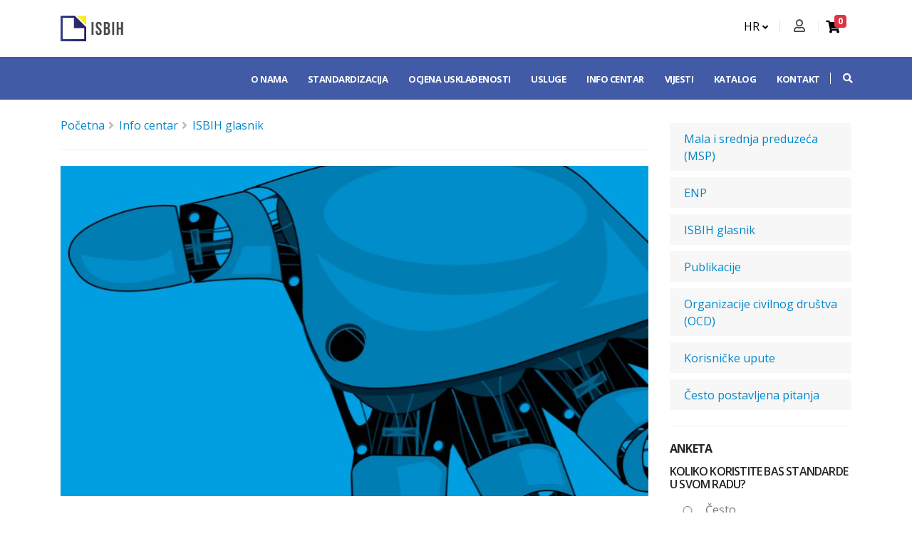

--- FILE ---
content_type: text/html; charset=UTF-8
request_url: https://www.isbih.gov.ba/hr/p/isbih-glasnik/isbih-glasnik-32018
body_size: 21652
content:
<!DOCTYPE html>
<html lang="hr">
<head>
    <meta charset="UTF-8">
    <meta http-equiv="X-UA-Compatible" content="IE=edge">
    <meta name="viewport" content="width=device-width, initial-scale=1">
        <title>ISBiH glasnik 3/2018 | ISBIH</title>

    <link rel="apple-touch-icon" sizes="180x180" href="/apple-touch-icon.png">
    <link rel="icon" type="image/png" sizes="32x32" href="/favicon-32x32.png">
    <link rel="icon" type="image/png" sizes="16x16" href="/favicon-16x16.png">
    <link rel="manifest" href="/site.webmanifest">
    <link rel="mask-icon" href="/safari-pinned-tab.svg" color="#5bbad5">
    <meta name="msapplication-TileColor" content="#da532c">
    <meta name="theme-color" content="#ffffff">

    <link href="https://fonts.googleapis.com/css?family=Open+Sans:300,400,600,700,800|Merriweather&display=swap"
          rel="stylesheet">
    <meta name="csrf-param" content="_csrf">
<meta name="csrf-token" content="hx7NwWRlhnrWVCBVBE5SE5TDSewpToHlloxSDPSz9-XtbpzyNxS1IowaTCVuOwojxrt5wXYIw5Ou5QpVxP-T1w==">

<meta name="description" content="U ovom broju Glasnika pročitajte o novostima u području standardizacije na europskoj i međunarodnoj razini, kao i o najznačajnijim aktivnostima Instituta za">
<meta property="og:title" content="ISBiH glasnik 3/2018">
<meta property="og:description" content="U ovom broju Glasnika pročitajte o novostima u području standardizacije na europskoj i međunarodnoj razini, kao i o najznačajnijim aktivnostima Instituta za">
<meta property="og:image" content="https://www.isbih.gov.ba/uploads/fotke/3-18.jpg">
<meta property="og:url" content="https://www.isbih.gov.ba/hr/p/isbih-glasnik/isbih-glasnik-32018">
<meta property="og:type" content="website">
<link href="/fonts/fa/css/all.min.css" rel="stylesheet">
<link href="/build/app.css" rel="stylesheet">
<link href="/build/vue.css" rel="stylesheet">    <base href="/">
</head>
<body data-view="app-view-layouts-main">


<header id="header"
        data-plugin-options="{'stickyEnabled': true, 'stickyEnableOnBoxed': true, 'stickyEnableOnMobile': true, 'stickyStartAt': 80, 'stickySetTop': '-80px', 'stickyChangeLogo': true}"
    data-view="app-view-layouts-parts-_header">
    <div class="header-body border-color-primary border-top-0 box-shadow-none">
        <div class="header-container container z-index-2">
            <div class="header-row">
                <div class="header-column">
                    <div class="header-row">
                        <div class="header-logo header-logo-sticky-change">
                            <a href="/">
                                <img class="header-logo-sticky opacity-0" alt="ISBIH" width="100" height="48"
                                     data-sticky-width="89" data-sticky-height="43" data-sticky-top="74"
                                     src="img/logo_white.svg">
                                <img class="header-logo-non-sticky opacity-0" alt="ISBIH" width="100" height="48"
                                     src="img/logo.svg">
                            </a>
                        </div>
                    </div>
                </div>
                <div class="header-column justify-content-end right-items">
                    <div class="header-row top-settings">


                        <nav class="header-nav-top order-lg-1">
                            <ul class="nav nav-pills">
                                <li class="nav-item dropdown nav-item-left-border d-sm-block nav-item-left-border-remove nav-item-left-border-md-show language-switch">
                                    <a class="nav-link" href="#" role="button" id="dropdownLanguage"
                                       data-toggle="dropdown" aria-haspopup="true" aria-expanded="false">
                                        HR                                        <i class="fas fa-angle-down"></i>
                                    </a>
                                    <div class="dropdown-menu" aria-labelledby="dropdownLanguage">
                                                                                    <a class="dropdown-item" href="/ba/p/isbih-glasnik/isbih-glasnik-32018">BS</a>                                                                                                                                                                    <a class="dropdown-item" href="/sr/p/isbih-glasnik/isbih-glasnik-32018">СР</a>                                                                                                                            <a class="dropdown-item" href="/en/p/isbih-glasnik/isbih-glasnik-32018">EN</a>                                                                            </div>
                                </li>
                            </ul>
                        </nav>
                        <div class="order-lg-2">
                            <div
    class="header-nav-features header-nav-features-no-border header-nav-features-lg-show-border order-1 order-lg-2 m-0 " data-view="app-view-layouts-parts-_user_account">
    <div class="w-100 account-wrapper">
                    <div data-component="vue-header-account" data-identifier="a2b009423c63b1233579143767b0ee8e438caf25"><span>...</span></div>            </div>
</div>
                        </div>
                        <div class="order-lg-3 chart">
                            <div data-component="header-cart" data-identifier="bf21a9e8fbc5a3846fb05b4fa0859e0917b2202f"><span>...</span></div>                        </div>
                    </div>

                </div>
            </div>
        </div>
        <div class="header-nav-bar bg-primary" data-sticky-header-style="{'minResolution': 991}"
             data-sticky-header-style-active="{'background-color': 'transparent'}"
             data-sticky-header-style-deactive="{'background-color': '#0088cc'}">
            <div class="container">
                <div class="header-row">
                    <div class="header-column">
                        <div class="header-row">
                            <div class="header-column order-1 order-lg-1"></div>
                            <div class="header-column order-2 order-lg-2 menu-wrapper">
                                <div class="header-row header-menu-wrapper">
                                    <div
                                        class="header-nav header-nav-stripe header-nav-divisor header-nav-force-light-text"
                                        data-sticky-header-style="{'minResolution': 991}"
                                        data-sticky-header-style-active="{'margin-left': '110px'}"
                                        data-sticky-header-style-deactive="{'margin-left': '0'}">
                                        <div
                                            class="header-nav-main header-nav-main-square header-nav-main-effect-2 header-nav-main-sub-effect-1">
                                            
<nav class="collapse">
    <ul class="nav nav-pills" id="mainNav"><li class="dropdown dropdown-full-color dropdown-light"><a class="dropdown-item dropdown-toggle fs-13" target="_self" href="/hr/p/o-nama">O nama</a><ul class="dropdown-menu" id=""><li class="dropdown-submenu"><a class="dropdown-item " target="_self" href="/hr/p/osnovne-informacije">Osnovne informacije</a><ul class="dropdown-menu" id=""><li class=""><a class="dropdown-item " target="_self" href="/hr/p/zakonska-osnova-i-nadleznosti">Zakonska osnova i nadležnosti</a></li><li class=""><a class="dropdown-item " target="_self" href="/hr/p/strateski-ciljevi">Strateški ciljevi</a></li><li class=""><a class="dropdown-item " target="_self" href="/hr/p/clanstvo-u-organizacijama">Članstvo u organizacijama</a></li><li class=""><a class="dropdown-item " target="_self" href="/hr/p/direktor">Ravnatelj</a></li><li class=""><a class="dropdown-item " target="_self" href="/hr/p/zamjenik-direktora">Zamjenik ravnatelja</a></li></ul></li><li class=""><a class="dropdown-item " target="_self" href="/hr/p/politika-kvaliteta">Politika kvaliteta</a></li><li class=""><a class="dropdown-item " target="_self" href="/hr/p/organizacijska-sema">Organizаcijska šema</a></li><li class=""><a class="dropdown-item " target="_self" href="/hr/p/misija-i-vizija">Misija i vizija</a></li><li class="dropdown-submenu"><a class="dropdown-item " target="_self" href="/hr/p/dokumenti">Dokumenti</a><ul class="dropdown-menu" id=""><li class=""><a class="dropdown-item " target="_blank" href="https://www.isbih.gov.ba/uploads/akcioni-plan-za-borbu-protiv-korupcije-2024-2028.pdf">Akcioni plan za borbu protiv korupcije</a></li><li class=""><a class="dropdown-item " target="_blank" href="https://isbih.gov.ba/uploads/dokumenti/O-nama/kodeks-drz-sluzb-i-zaposlenika.pdf">Etički kodeks</a></li><li class=""><a class="dropdown-item " target="_self" href="/hr/p/godisnji-program-rada">Godišnji program rada </a></li><li class=""><a class="dropdown-item " target="_self" href="/hr/p/izvjestaji-o-radu">Izvještaji o radu</a></li><li class=""><a class="dropdown-item " target="_self" href="/hr/p/izvjestaji-o-sprovodenju-srednjorocnih-planova-rada">Izvještaji o sprovođenju srednjoročnih planova rada</a></li><li class=""><a class="dropdown-item " target="_blank" href="https://isbih.gov.ba/uploads/dokumenti/O-nama/plan-integriteta.pdf">Plan integriteta</a></li><li class=""><a class="dropdown-item " target="_self" href="/hr/p/pravilnik-o-unutrasnjoj-organizaciji-i-sistematizaciji-radnih-mjesta">Pravilnik o unutrašnjoj organizaciji i sistematizaciji radnih mjesta</a></li><li class=""><a class="dropdown-item " target="_self" href="/hr/p/srednjorocni-planovi-rada">Srednjoročni planovi rada</a></li><li class=""><a class="dropdown-item " target="_self" href="/hr/p/strategijski-planovi">Strategijski planovi</a></li><li class=""><a class="dropdown-item " target="_self" href="/hr/p/program-rada-instituta-na-usvajanju-standarda">Program rada Instituta na usvajanju standarda</a></li><li class=""><a class="dropdown-item " target="_self" href="/hr/p/autorska-prava-i-patenti">Autorska prava i patenti</a></li><li class=""><a class="dropdown-item " target="_blank" href="https://isbih.gov.ba/uploads/akcioni-plan-za-rodnu-ravnopravnost-bhsen.pdf">GSP ISBIH</a></li><li class=""><a class="dropdown-item " target="_blank" href="https://isbih.gov.ba/uploads/dokumenti/O-nama/odluka-o-politici-nulte-tolerancije-prema-djelima-seksualnog-uznemiravanja-i-uznemiravanja-na-osnovu-spola.pdf">Odluka o politici nulte tolerancije prema djelima seksualnog uznemiravanja</a></li></ul></li><li class=""><a class="dropdown-item " target="_self" href="/hr/p/sporazumi-o-saradnji">Sporazumi o suradnji</a></li><li class="dropdown-submenu"><a class="dropdown-item " target="_self" href="/hr/p/finansijsko-poslovanje">Finansijsko poslovanje</a><ul class="dropdown-menu" id=""><li class=""><a class="dropdown-item " target="_self" href="/hr/p/budzet">Proračun</a></li><li class=""><a class="dropdown-item " target="_self" href="/hr/p/revizorski-izvjestaji">Revizorska izvješća</a></li><li class=""><a class="dropdown-item " target="_self" href="/hr/p/finansijski-izvjestaji">Finansijsko izvješće</a></li></ul></li><li class="dropdown-submenu"><a class="dropdown-item " target="_self" href="/hr/p/javne-konsultacije">Javne konsultacije</a><ul class="dropdown-menu" id=""><li class=""><a class="dropdown-item " target="_self" href="/hr/p/pozivi-za-ucesce">Pozivi za učešće</a></li><li class=""><a class="dropdown-item " target="_self" href="/hr/p/izvjestaji">Izvještaji</a></li></ul></li><li class="dropdown-submenu"><a class="dropdown-item " target="_self" href="/hr/p/javne-nabavke">Javne nabavke</a><ul class="dropdown-menu" id=""><li class=""><a class="dropdown-item " target="_self" href="/hr/p/plan-javnih-nabavki">Plan javne nabave</a></li><li class=""><a class="dropdown-item " target="_self" href="/hr/p/realizacije-ugovora-okvirnog-sporazuma">Realizacije ugovora / Okvirnog sporazuma</a></li><li class="dropdown-submenu"><a class="dropdown-item " target="_self" href="/hr/p/odluke-o-izboru-najpovoljnijeg-ponudaca">Odluke o izboru najpovoljnijeg ponuđača</a><ul class="dropdown-menu" id=""><li class="dropdown-submenu"><a class="dropdown-item " target="_self" href="/hr/p/2025">2025</a><ul class="dropdown-menu" id=""><li class=""><a class="dropdown-item " target="_blank" href="https://www.isbih.gov.ba/uploads/odluka-o-izboru-najpovoljnijeg-ponudaca-licence.docx">Odluka o odabiru najpovoljnijeg ponuditelja - licenca</a></li><li class=""><a class="dropdown-item " target="_blank" href="https://www.isbih.gov.ba/uploads/odluka-o-izboru-najpovoljnijeg-ponudaca-avio-karte.docx">Odluka o odabiru najpovoljnijeg ponuditelja - avio karte</a></li><li class=""><a class="dropdown-item " target="_blank" href="https://www.isbih.gov.ba/uploads/odluka-o-izboru-najpovoljnijeg-ponudaca-gorivo.docx">Odluka o odabiru najpovoljnijeg ponuditelja - gorivo</a></li><li class=""><a class="dropdown-item " target="_blank" href="https://www.isbih.gov.ba/uploads/odluka-o-izboru-najpovoljnijeg-ponudaca-i-ponistenju-postupka-kompjuterska-oprema.docx">Odluka o odabiru najpovoljnijeg ponuditelja i poništenju postupka - računalna oprema</a></li><li class=""><a class="dropdown-item " target="_blank" href="https://www.isbih.gov.ba/uploads/odluka-o-ponistenju-postupka-licence.docx">Odluka o poništenju postupka licenciranja</a></li></ul></li><li class="dropdown-submenu"><a class="dropdown-item " target="_self" href="/hr/p/2024">2024</a><ul class="dropdown-menu" id=""><li class=""><a class="dropdown-item " target="_blank" href="https://www.isbih.gov.ba/uploads/odluka-o-izboru-najpovoljnijeg-ponudaca-softver-i-licence.pdf">Softver i licence </a></li></ul></li><li class=""><a class="dropdown-item " target="_self" href="/hr/p/2023">2023</a></li><li class=""><a class="dropdown-item " target="_self" href="/hr/p/2022">2022</a></li><li class=""><a class="dropdown-item " target="_self" href="/hr/p/2021">2021</a></li><li class=""><a class="dropdown-item " target="_self" href="/hr/p/2020">2020</a></li></ul></li><li class=""><a class="dropdown-item " target="_self" href="/hr/p/tenderska-dokumentacija">Natječajna dokumentacija</a></li><li class=""><a class="dropdown-item " target="_self" href="/hr/p/obavjestenje-o-nabavci">Obavijest o nabavi</a></li></ul></li><li class=""><a class="dropdown-item " target="_blank" href="https://isbih.gov.ba/uploads/dokumenti/Javni-poziv/javni-poziv-za-izbor-spoljnih-saradnika.pdf">Javni pozivi</a></li><li class=""><a class="dropdown-item " target="_self" href="/hr/p/konkursi">Natječaji</a></li><li class=""><a class="dropdown-item " target="_self" href="/hr/p/pristup-informacijama-2">Pristup informacijama</a></li></ul></li><li class="dropdown dropdown-full-color dropdown-light"><a class="dropdown-item dropdown-toggle fs-13" target="_self" href="/hr/p/standardizacija">Standardizacija</a><ul class="dropdown-menu" id=""><li class="dropdown-submenu"><a class="dropdown-item " target="_self" href="/hr/p/uvod">Uvod</a><ul class="dropdown-menu" id=""><li class=""><a class="dropdown-item " target="_self" href="/hr/p/sta-je-standard">Šta je standard?</a></li><li class=""><a class="dropdown-item " target="_self" href="/hr/p/kako-se-razvija-standard">Kako se razvija standard?</a></li><li class=""><a class="dropdown-item " target="_self" href="/hr/p/kako-se-ukljuciti-u-standardizacijski-rad">Kako se uključiti u standardizacijski rad?</a></li><li class=""><a class="dropdown-item " target="_self" href="/hr/p/koje-su-koristi-od-standarda">Koje su koristi od standarda?</a></li></ul></li><li class="dropdown-submenu"><a class="dropdown-item " target="_self" href="/hr/p/osnove-standardizacije">Osnove standardizacije</a><ul class="dropdown-menu" id=""><li class=""><a class="dropdown-item " target="_self" href="/hr/p/ciljevi-i-principi">Ciljevi i principi</a></li><li class=""><a class="dropdown-item " target="_self" href="/hr/p/osnovni-pojmovi">Osnovni pojmovi</a></li><li class=""><a class="dropdown-item " target="_self" href="/hr/p/tijela-odgovorna-za-standarde">Tijela odgovorna za standarde</a></li><li class=""><a class="dropdown-item " target="_self" href="/hr/p/vrste-standarda">Vrste standarda</a></li><li class=""><a class="dropdown-item " target="_self" href="/hr/p/upucivanje-na-standarde-u-propisima">Upućivanje na standarde u propisima</a></li></ul></li><li class=""><a class="dropdown-item " target="_self" href="/hr/p/interna-pravila-za-standardizaciju">Interna pravila za standardizaciju</a></li><li class=""><a class="dropdown-item " target="_self" href="/hr/p/tehnicki-komiteti">Tehnički komiteti</a></li><li class=""><a class="dropdown-item " target="_self" href="/hr/p/nacrti-bas-standarda-na-javnoj-raspravi">Nacrti BAS standarda na javnoj raspravi</a></li><li class=""><a class="dropdown-item " target="_self" href="/hr/p/direktive-uredbe">Direktive / Uredbe</a></li><li class="dropdown-submenu"><a class="dropdown-item " target="_self" href="/hr/p/bim">BIM</a><ul class="dropdown-menu" id=""><li class=""><a class="dropdown-item " target="_self" href="/hr/p/osnovne-informacije-o-bim-metodi">Osnovne informacije o BIM metodi</a></li><li class=""><a class="dropdown-item " target="_self" href="/hr/p/osnovna-studija">Оsnovni studij</a></li><li class=""><a class="dropdown-item " target="_blank" href="https://isbih.gov.ba/uploads/dokumenti/Standardizacija/undp-bih-concept-of-bim-implemenation-b.pdf">Koncept implementacije BIM-a</a></li><li class=""><a class="dropdown-item " target="_self" href="/hr/p/anketa-primjena-bim-a-u-bosni-i-hercegovini">Anketa - Primjena BIM-a u Bosni i Hercegovini</a></li></ul></li><li class=""><a class="dropdown-item " target="_blank" href="https://isbih.gov.ba/jus">eJUS</a></li><li class=""><a class="dropdown-item " target="_blank" href="http://eurokodovi.ba/">Eurokodovi</a></li><li class=""><a class="dropdown-item " target="_self" href="/hr/p/sluzbeno-obavjestenje-notifikacija-u-oblasti-standarda">Službeno obavještenje - notifikacija u oblasti standarda</a></li><li class=""><a class="dropdown-item " target="_self" href="/hr/p/terminoloski-rjecnik-standardizacije">Terminološki rječnik standardizacije</a></li></ul></li><li class="dropdown dropdown-full-color dropdown-light"><a class="dropdown-item dropdown-toggle fs-13" target="_self" href="/hr/p/ocjena">Ocjena usklađenosti</a><ul class="dropdown-menu" id=""><li class=""><a class="dropdown-item " target="_self" href="/hr/p/sta-je-ocjenjivanje-uskladenosti">Šta je ocjenjivanje usklađenosti?</a></li><li class=""><a class="dropdown-item " target="_self" href="/hr/p/certifikacija-ex-proizvoda">Certifikacija Ex proizvoda</a></li><li class=""><a class="dropdown-item " target="_self" href="/hr/p/sistemi-upravljanja">Sustavi upravljanja</a></li></ul></li><li class="dropdown dropdown-full-color dropdown-light"><a class="dropdown-item dropdown-toggle fs-13" target="_self" href="/hr/p/usluge">Usluge</a><ul class="dropdown-menu" id=""><li class=""><a class="dropdown-item " target="_self" href="/hr/p/prodaja-bas-standarda">Prodaja BAS standarda</a></li><li class=""><a class="dropdown-item " target="_self" href="/hr/p/prodaja-medunarodnih-i-evropskih-standarda">Prodaja međunarodnih i evropskih standarda</a></li><li class=""><a class="dropdown-item " target="_self" href="/hr/p/potvrda-o-identicnosti-s-bas-standardima">Potvrda o identičnosti s BAS standardima</a></li><li class=""><a class="dropdown-item " target="_self" href="/hr/p/posjeta-standardoteci">Posjeta standardoteci</a></li><li class=""><a class="dropdown-item " target="_self" href="/hr/p/izdavanje-iin-broja">Izdavanje IIN broja</a></li><li class=""><a class="dropdown-item " target="_self" href="/hr/p/kreiraj-svoju-zbirku-standarda">Kreiraj svoju zbirku standarda</a></li><li class=""><a class="dropdown-item " target="_blank" href="https://isbih.gov.ba/uploads/dokumenti/isbih-cjenovnik.pdf">Cjenik</a></li><li class=""><a class="dropdown-item " target="_self" href="/hr/p/vin-oznaka">VIN oznaka</a></li></ul></li><li class="dropdown dropdown-full-color dropdown-light"><a class="dropdown-item dropdown-toggle fs-13active" target="_self" href="/hr/p/info-centar">Info centar</a><ul class="dropdown-menu" id=""><li class=""><a class="dropdown-item " target="_self" href="/hr/p/mala-i-srednja-preduzeca-msp">Mala i srednja preduzeća (MSP)</a></li><li class=""><a class="dropdown-item " target="_blank" href="http://www.bas.gov.ba/old/enp/members/login.php?redirect_url=http%3A%2F%2Fwww.bas.gov.ba%2Fold%2Fenp%2F">ENP</a></li><li class=""><a class="dropdown-item " target="_self" href="/hr/p/isbih-glasnik">ISBIH glasnik</a></li><li class="dropdown-submenu"><a class="dropdown-item " target="_self" href="/hr/p/publikacije">Publikacije</a><ul class="dropdown-menu" id=""><li class=""><a class="dropdown-item " target="_self" href="/hr/p/vodici">Vodiči</a></li><li class=""><a class="dropdown-item " target="_self" href="/hr/p/godisnji-izvjestaji">Godišnja izvješća</a></li><li class="dropdown-submenu"><a class="dropdown-item " target="_self" href="/hr/p/promotivne-publikacije">Promotivne publikacije</a><ul class="dropdown-menu" id=""><li class=""><a class="dropdown-item " target="_blank" href="https://www.isbih.gov.ba/uploads/brosura-o-esg-izvjestavanju-finxx-compressed-2.pdf">CEN &amp; CENELEC brošura o ESG izvješćivanju</a></li></ul></li></ul></li><li class=""><a class="dropdown-item " target="_self" href="/hr/p/organizacije-civilnog-drustva-ocd">Organizacije civilnog društva (OCD)</a></li><li class="dropdown-submenu"><a class="dropdown-item " target="_self" href="/hr/p/korisnicka-uputstva">Korisničke upute</a><ul class="dropdown-menu" id=""><li class=""><a class="dropdown-item " target="_blank" href="https://www.youtube.com/watch?v=qAbwiWuJXlY">Registracija korisnika</a></li></ul></li><li class=""><a class="dropdown-item " target="_self" href="/hr/p/cesto-postavljena-pitanja">Često postavljena pitanja</a></li></ul></li><li class="dropdown dropdown-full-color dropdown-light"><a class="dropdown-item " target="_self" href="/hr/p/vijesti">Vijesti</a></li><li class="dropdown dropdown-full-color dropdown-light"><a class="dropdown-item " target="_self" href="/hr/p/katalog">Katalog</a></li><li class="dropdown dropdown-full-color dropdown-light"><a class="dropdown-item " target="_self" href="/hr/p/kontakt">Kontakt</a></li></ul></nav>
                                        </div>
                                        <button class="btn header-btn-collapse-nav" data-toggle="collapse"
                                                data-target=".header-nav-main nav">
                                            <i class="fas fa-bars"></i>
                                        </button>
                                    </div>
                                </div>
                            </div>
                            <div class="header-column order-1 order-lg-3 search-wrapper cursor-pointer">
                                
<div class="dropdown" data-view="app-view-layouts-parts-_search">
    <a class="btn dropdown-toggle dropdown-toggle-search" href="#" role="button" id="dropdownSearch" data-toggle="dropdown" aria-haspopup="true" aria-expanded="false">
        <i class="fa fa-search header-nav-top-icon"></i>
    </a>

    <div class="dropdown-menu dropdown-menu-right" aria-labelledby="dropdownSearch">
        <div
            class="header-nav-features-dropdown header-nav-features-dropdown-mobile-fixed header-nav-features-dropdown-force-right user-menu">
            <div class="signin-form">
                <form role="search" class="search-form d-flex" action="/hr/search/index"
                      method="get">
                    <div class="simple-search input-group">
                        <input  class="form-control query-field" name="q" id="query-input"
                               type="search" value="" placeholder=" Pretraga...">
                        <select name="searchType" class="form-control search-type">
                            <option value="catalogue" > Katalog</option>
                            <option value="website" > Sajt</option>
                        </select>
                        <span class="input-group-append bg-light search-button">
                            <button class="btn" type="submit">
                                <i class="fa fa-search header-nav-top-icon"></i>
                            </button>
                        </span>
                    </div>
                </form>
            </div>
        </div>
    </div>
</div>


                            </div>
                        </div>
                    </div>
                </div>
            </div>
        </div>
    </div>
</header>

<div role="main" class="main shop py-4">
    <div class="container">
        <div class="row main-content">
            <div class="col-lg-9">
                
<div data-view="widgets-view-custom_breadcrumbs-views-index">
    <ul class="breadcrumb"><li><a href="/">Početna</a></li>
<li><a href="/hr/p/info-centar">Info centar</a></li>
<li><a href="/hr/p/isbih-glasnik">ISBIH glasnik</a></li>
</ul></div>
<hr/>
                
<div class="blog-posts single-post"  data-view="app-view-page-view">
    <article class="post post-large blog-single-post border-0 m-0 p-0">
                    <div class="post-image ml-0">
                <a>
                    <div class="image-wrap"
                         style="background: url('/uploads/fotke/3-18.jpg');"></div>
                </a>
            </div>
        
        <div class="post-content ml-0">

            <h2 class="font-weight-bold page-title">
                ISBiH glasnik 3/2018            </h2>
            

            
            <article class="fs-16 text-wrapper">
                <p>U ovom broju Glasnika pročitajte o novostima u području standardizacije na europskoj i međunarodnoj razini, kao i o najznačajnijim aktivnostima Instituta za standardizaciju BiH.<br /><br /></p>
<p>&nbsp;Glasnik Instituta čine dva dijela:</p>
<ul>
<li>Osnovni dio&nbsp;<a style="box-sizing: border-box; color: #0099e6; text-decoration-line: none; background-color: #ffffff; font-family: 'Open Sans', Arial, sans-serif; outline: none !important;" href="../../../uploads/dokumenti/Glasnik/glasnik-bas-3-18.pdf">SBIH Glasnik 3/2018</a>&nbsp;sa znanstveno-stručnim člancima i vijestima;</li>
<li><a style="box-sizing: border-box; color: #0099e6; background-color: #ffffff; font-family: 'Open Sans', Arial, sans-serif; outline: none !important;" href="../../../uploads/dokumenti/Glasnik/sluzbene-objave-3-2018.pdf">Službene objave 03/2018</a>&nbsp;u kojim se objavljuju novi bosanskohercegovački standardi i drugi standardizacijski dokumenti kao i zamijenjeni i povučeni BAS standardi i drugi standardizacijski dokumenti.</li>
</ul>
<p>&nbsp;</p>            </article>
            <div class="col-lg-12">
                <ul class="list list-icons list-primary list-borders">
                                    </ul>
            </div>
        </div>
    </article>

</div>
            </div>
                            <div class="col-lg-3">
                    <aside class="sidebar fs-16">
        <div class="row" data-view="widgets-view-sidebar-views-_categories">
    <div class="col-lg-12">
        <ul class="list list-icons list-primary list-borders">
                            <li class="fs-16"><a href="/hr/p/mala-i-srednja-preduzeca-msp">Mala i srednja preduzeća (MSP)</a></li>
                            <li class="fs-16"><a href="http://www.bas.gov.ba/old/enp/members/login.php?redirect_url=http%3A%2F%2Fwww.bas.gov.ba%2Fold%2Fenp%2F">ENP</a></li>
                            <li class="fs-16"><a href="/hr/p/isbih-glasnik">ISBIH glasnik</a></li>
                            <li class="fs-16"><a href="/hr/p/publikacije">Publikacije</a></li>
                            <li class="fs-16"><a href="/hr/p/organizacije-civilnog-drustva-ocd">Organizacije civilnog društva (OCD)</a></li>
                            <li class="fs-16"><a href="/hr/p/korisnicka-uputstva">Korisničke upute</a></li>
                            <li class="fs-16"><a href="/hr/p/cesto-postavljena-pitanja">Često postavljena pitanja</a></li>
                    </ul>
        <hr>
    </div>
</div>
        <div data-component="Poll" data-identifier="bf21a9e8fbc5a3846fb05b4fa0859e0917b2202f"><span>...</span></div>
        <div class="row">
    <div class="col-md-12">
        <img src="img/logo.svg" alt="">
    </div>
</div>
    </aside>
                </div>
                    </div>

    </div>
</div>

<footer id="footer" data-view="app-view-layouts-parts-_footer">
    <div class="footer-bg-color-2 footer-bottom-light-border">
        <div class="container">
            <div class="row justify-content-center py-5">
                <div class="col-md-4  mb-4 mb-md-0">
                    <div class="w-177 contact-info-wrapper pull-left text-center">
                        <i class="fas fa-map-marker-alt text-12 text-color-light mb-3 mt-2"></i>
                        <p class="mb-0">
                            <strong
                                class="text-color-light text-uppercase contact-title">Adresa</strong>
                            <span class="d-block text-4 p-relative bottom-3 text-white">Trg Ilidžanske brigade 2b</span>
                            <span class="d-block text-4 p-relative bottom-3 text-white">71123 Istočno Sarajevo</span>
                            <span class="d-block text-4 p-relative bottom-3 text-white">Bosna i Hercegovina</span>
                        </p>
                    </div>
                </div>
                <div class="col-md-4 text-center mb-4 mb-md-0">
                    <div class="w-236 contact-info-wrapper text-center mx-auto">
                        <i class="far fa-clock text-12 text-color-light mb-3 mt-2"></i>
                        <p class="mb-0">
                            <strong
                                class="text-color-light text-uppercase contact-title">Radno vrijeme</strong>
                            <span
                                class="d-block text-4 p-relative bottom-3 text-white">Pon - Pet / 8:00 - 16:00</span>
                            <span
                                class="d-block text-4 p-relative bottom-3 text-white">Prijem stranaka / 9:00 - 14:00</span>
                            <span
                                class="d-block text-4 p-relative bottom-3 text-white">Pauza / 11:00 - 11:30</span>
                        </p>
                    </div>
                </div>
                <div class="col-md-4">
                    <div class="w-177 contact-info-wrapper  text-center float-right">
                        <i class="fas fa-phone-volume text-12 text-color-light mb-3 mt-2"></i>
                        <p class="mb-0">
                            <strong
                                class="text-color-light text-uppercase contact-title">Kontakt</strong>
                            <span class="d-block text-4 p-relative bottom-3 text-white">Tel: +387 57 310 560</span>
                            <span class="d-block text-4 p-relative bottom-3 text-white">Faks: +387 57 310 575</span>
                            <span class="d-block text-4 p-relative bottom-3 text-white">stand@isbih.gov.ba</span>
                        </p>
                    </div>
                </div>
            </div>
        </div>
    </div>
    <div class="footer-copyright">
        <div class="container py-50">
            <div class="row">
                <div class="col-md-6 col-sm-12">
                    <ul class="header-social-icons social-icons">
                        <li class="social-icons-facebook">
                        <a href="https://www.facebook.com/Institut.ISBIH" title="Facebook" target="_blank"><i class="fab fa-facebook-f"></i></a>                        </li>
                        <li class="social-icons-youtube">
                            <a href="https://www.youtube.com/user/InstitutBAS" title="Youtube" target="_blank"><i class="fab fa-youtube"></i></a>                        </li>
                        <li class="social-icons-linkedin">
                            <a href="https://www.linkedin.com/company/bas-institut" title="Linkedin" target="_blank"><i class="fab fa-linkedin-in"></i></a>                        </li>
                    </ul>
                </div>

                <div class="col-md-6 col-sm-12">
                    <div class="newsletter-form">
                        <h5 class="text-6 text-transform-none font-weight-semibold text-color-light mb-4">
                            Newsletter
                        </h5>

                        <form
                            action="https://bas.us17.list-manage.com/subscribe/post?u=f83d239bf2876de641f5f5b12&amp;id=a0d3a9673f"
                            method="post" id="mc-embedded-subscribe-form" name="mc-embedded-subscribe-form"
                            class="validate mw-100" target="_blank" novalidate>

                            <div class="input-group input-group-rounded">
                                <input type="email" value="" placeholder="Email adresa..." name="EMAIL"
                                       class="required email form-control form-control-sm bg-light px-4 text-3"
                                       id="mce-EMAIL">

                                <span class="input-group-append">
                                    <button class="btn btn-primary text-color-light text-2 py-3 px-4 text-uppercase"
                                            type="submit"><strong>Prijavi se</strong></button>
									</span>
                            </div>
                        </form>

                    </div>
                </div>
            </div>
        </div>
        <div class="container py-2">
            <div class="row">
                <div class="col text-center">
                    <ul class="list">
                        <li class="d-inline-flex text-decoration-none text-uppercase">
                            <a href="/hr/mapa-sajta">Mapa sajta</a>                        </li>
                        <li class="d-inline-flex text-decoration-none text-uppercase">
                            <a href="/hr/p/uslovi-koristenja">Uvjeti korištenja</a>                        </li>
                        <li class="d-inline-flex text-decoration-none text-uppercase">
                            <a href="/hr/p/autorska-prava">Autorska prava</a>                        </li>
                        <li class="d-inline-flex text-decoration-none text-uppercase">
                            <a href="/hr/p/cesto-postavljena-pitanja">Često postavljena pitanja</a>                        </li>
                        <li class="d-inline-flex text-decoration-none text-uppercase border-0">
                            <a href="https://vijeceministara.gov.ba">Vijeće ministara BiH</a>                        </li>
                    </ul>
                </div>
            </div>
            <div class="row">
                <div class="col text-center mb-4">
                    <p>
                        ©2026 Institut za standardizaciju Bosne i Hercegovine. Sva prava zadržana.                    </p>
                </div>
            </div>
        </div>
    </div>
</footer>

<script src="/assets/3b05cb49/jquery.js"></script>
<script src="/assets/a94b166d/yii.js"></script>
<script src="/build/vendor.js"></script>
<script src="/build/app.js"></script>
<script src="/build/vue.js"></script>
<script>
(function() { window.App.run({"info":{"module":"basic","controller":"page","action":"view","env":"production","debug":false},"lang":{"default":"ba","lang":"hr","messages":{"app":{"language_label":"HR","reset_date":"Obriši datum","pick_date":"Izaberi nadnevak"},"catalogue":{"Catalogue":"Katalog","link_how_to_buy":"Kako kupiti BAS standard?","link_online_reading":"Online čitanje BAS standarda","link_international_sale":"Prodaja međunarodnih i evropskih standarda","link_identity_confirm":"Potvrda o identičnosti sa BAS standardima","link_compilations":"Zbirke standarda i publikacije","link_price_list":"Cjenik","need_help_title":"Trebate pomoć?","simple_search_placeholder":"Unesite oznaku ili naslov...","search_button":"Pretraži","advanced_search_button":"Napredna pretraga","advanced_search_note":"Koristite formu ispod da biste pronašli traženi standard. Unesite svoje kriterije za pretraživanje (jedan ili više) u poljima ispod i pritisnite tipku \"Traži\".","Code":"Oznaka","code_filter":"Unesite referentnu oznaku BAS standarda ili brojčanu oznaku. Primjer 1: BAS ISO 9001 Primjer 2: 9001","Title":"Naslov","title_filter":"Unesite naslov ili ključne riječi iz naslova standarda. Primjer 1: digitalno; Primjer 2: hrana","simple_search_button":"Jednostavna pretraga","no_results_found":"Nijedan standard nije pronađen.","widthdrawn":"(povučen)","total_results_text":"Ukupno {total} {total, plural, =0 {rezultata} one {rezultat} other {rezultata}}.","description":"Opis","can-not-add-product-to-cart-message":"U košarici imate jedan ili više standarda koji se ne mogu kombinirati sa ovim proizvodom. Molimo vas da ih uklonite iz košarice ili napravite posebnu narudžbu za ovaj proizvod.","language_title":"Jezik","All":"Svi","Valid":"Važeći","Withdrawn":"Povučeni","Status":"Status","Projects":"Projekti","ICS":"ICS","enter_item_select":"Unesite tekst da započnete pretragu.","ics_filter":"Unesite oznaku ili ključne riječi iz naslova ICS za pretragu.","Directive":"Direktive","directive_filter":"Unеsitе oznaku ili klјučnu rijеč iz nаslоvа dirеktivе kојu trаžitе.","Technical Committee":"Tehnički komitet","bas_tc_filter":"Unesite оznaku ili ključne riječi iz naslova tehničkog komiteta za pretragu.","Publication Date":"Datum objave","price_on_request":"NA UPIT","can-not-add-standard-to-cart-message":"U košarici imate jedan ili više proizvoda koji se ne mogu kombinirati sa ovim standardom. Molimo vas da ih uklonite iz košarice ili napravite posebnu narudžbu za ovaj standard.","price_on_request_send_inquiry":"Da biste kupili ovaj standard, pošaljite upit na","no_products_available":"Nijedan proizvod nije trenutno dostupan za prodaju.","format":"Format:","price_title":"Cijena"},"common_enquiry":{"common_enquiries":"Česta pitanja"},"contact":{"success_contact_form_message":"Poruka je uspješno poslata.","contact":"Kontakt","details":"podaci","address":"Adresa","address_line1":"Trg Ilidžanske brigade 2b","address_line2":"71123 Istočno Sarajevo","address_line3":"BiH","phone":"Telefon","email":"E-mail","working":"Radno","time":"vrijeme","working_hours_time_m_f":"Ponedјeljak - Petak / 8:00 - 16:00","working_hours_time_reception_of_parties":"Prijem stranaka / 9:00 - 14:00","working_hours_time_pause":"Pauza / 11:00 - 11:30","contacts":"Kontakti","of_employees":"zaposlenih","write":"Pišite","us":"nam","full_name":"Ime i prezime","subject":"Predmet","message":"Poruka","send":"Pošalji"},"countries":{"BiH":"Bosna i Hercegovina","afghanistan":"Afganistan","albania":"Albanija","algeria":"Alžir","andorra":"Andora","angola":"Angola","antiguaAndBarbuda":"Antigva i Barbuda","argentina":"Argentina","armenia":"Armenija","australia":"Australija","austria":"Austrija","azerbaijan":"Azerbejdžan","bahamas":"Bahami","bahrain":"Bahrein","bangladesh":"Bangladeš","barbados":"Barbados","belarus":"Bjelorusija","belgium":"Belgija","belize":"Belize","benin":"Benin","bhutan":"Butan","bolivia":"Bolivija","botswana":"Bocvana","brazil":"Brazil","brunei":"Brunej","bulgaria":"Bugarska","burkinaFaso":"Burkina Faso","burundi":"Burundi","cambodia":"Kambodža","capeVerde":"Zelenortska Republika","cameroon":"Kamerun","canada":"Kanada","centralAfricanRepublic":"Srednjoafrička Republika","chad":"Čad","chile":"Čile","china":"Kina","colombia":"Kolumbija","comoros":"Komori","congoRepublic":"Republika Kongo","costaRica":"Kostarika","croatia":"Hrvatska","cuba":"Kuba","cyprus":"Cipar","czechRepublic":"Češka Republika","denmark":"Danska","djibouti":"Džibuti","dominica":"Dominika","dominicanRepublic":"Dominikanska Republika","drCongo":"Demokratska Republika Kongo","eastTimor":"Istočni Timor","ecuador":"Ekvador","egypt":"Egipat","elSalvador":"Salvador","equatorialGuinea":"Ekvatorijalna Gvineja","eritrea":"Eritreja","estonia":"Estonija","ethiopia":"Etiopija","faroeIslands":"Farski Otoci","fiji":"Fidži","finland":"Finska","france":"Francuska","frenchGuiana":"Francuska Gijana","gabon":"Gabon","gambia":"Gambija","georgia":"Gruzija","germany":"Njemačka","ghana":"Gana","gibraltar":"Gibraltar","greece":"Grčka","grenada":"Grenada","guatemala":"Gvatemala","guinea":"Gvineja","guineaBissau":"Gvineja Bisau","haiti":"Haiti","honduras":"Honduras","hongKong":"Hong Kong","hungary":"Mađarska","iceland":"Island","india":"Indija","indonesia":"Indonezija","iran":"Iran","iraq":"Irak","ireland":"Irska","israel":"Izrael","italy":"Italija","ivoryCoast":"Obala Bjelokosti","jamaica":"Jamajka","japan":"Japan","jordan":"Jordan","kazakhstan":"Kazahstan","kenya":"Kenija","kiribati":"Kiribati","southKorea":"Južna Koreja","northKorea":"Sjeverna Koreja","kuwait":"Kuvajt","kyrgyzstan":"Kirgistan","laos":"Laos","latvia":"Latvija","lebanon":"Libanon","lesotho":"Lesoto","liberia":"Liberija","libya":"Libija","liechtenstein":"Lihtenštajn","lithuania":"Litva","luxembourg":"Luksemburg","macedonia":"Republika Makedonija","madagascar":"Madagaskar","malawi":"Malavi","malaysia":"Malezija","maldives":"Maldivi","mali":"Mali","malta":"Malta","marshallIslands":"Maršalovi Otoci","mauritania":"Mauritanija","mauritius":"Mauricijus","mexico":"Meksiko","micronesia":"Mikronezija","moldova":"Moldavija","monaco":"Monako","mongolia":"Mongolija","montenegro":"Crna Gora","morocco":"Maroko","mozambique":"Mozambik","myanmar":"Mjanmar","namibia":"Namibija","nauru":"Nauru","nepal":"Nepal","netherlands":"Nizozemska","newZealand":"Novi Zeland","nicaragua":"Nikaragva","niger":"Niger","nigeria":"Nigerija","norway":"Norveška","oman":"Oman","pakistan":"Pakistan","palau":"Palau","panama":"Panama","papuaNewGuinea":"Papua Nova Gvineja","paraguay":"Paragvaj","peru":"Peru","philippines":"Filipini","poland":"Poljska","portugal":"Portugal","qatar":"Katar","romania":"Rumunjska","russia":"Rusija","rwanda":"Ruanda","saintKittsAndNevis":"Sveti Kristofor i Nevis","saintLucia":"Sveta Lucija","saintVincentAndTheGrenadies":"Sveti Vincent i Grenadini","samoa":"Samoa","sanMarino":"San Marino","saoTomeAndPrincipe":"Sveti Toma i Princip","saudiArabia":"Saudijska Arabija","senegal":"Senegal","serbia":"Srbija","seychelles":"Sejšeli","sierraLeone":"Sijera Leone","singapore":"Singapur","slovakia":"Slovačka","slovenia":"Slovenija","solomonIslands":"Solomonski Otoci","somalia":"Somalija","southAfrica":"Južna Afrika","spain":"Španjolska","sriLanka":"Šri Lanka","sudan":"Sudan","sudanSouth":"Južni Sudan","suriname":"Surinam","swaziland":"Svaziland","sweden":"Švedska","switzerland":"Švicarska","syria":"Sirija","taiwan":"Tajvan","tajikistan":"Tadžikistan","tanzania":"Tanzanija","thailand":"Tajland","togo":"Togo","tonga":"Tonga","trinidadAndTobago":"Trinidad i Tobago","tunisia":"Tunis","turkey":"Turska","turkmenistan":"Turkmenistan","tuvalu":"Tuvalu","uganda":"Uganda","ukraine":"Ukrajina","unitedArabEmirates":"Ujedinjeni Arapski Emirati","unitedKingdom":"Ujedinjeno Kraljevstvo","unitedStates":"Sjedinjene Američke Države","uruguay":"Urugvaj","uzbekistan":"Uzbekistan","vanuatu":"Vanuatu","vatican":"Vatikan","venezuela":"Venecuela","vietnam":"Vijetnam","yemen":"Jemen","zambia":"Zambija","zimbabwe":"Zimbabve"},"directive":{"directives":"Direktive/Uredbe","code":"Oznaka","title":"Naziv","complete_directive_text":"Kompletan tekst direktive","harmonized_standards_over":"Harmonizirani standardi","show_all_related_bas_standards":"Prikaži sve BAS standarde koji se odnose na","additional_info":"Dodatne informacije"},"home":{"adopted_standards":"Usvojenih standarda","members_of_the_technical_committee":"Članova tehničkih komiteta","technical_committee":"Tehničkih komiteta","certificates_issued":"Izdatih sertifikata","who_we_are":"Ko smo mi","about_us":"Institut za standardizaciju BiH je samostalna <br>državna upravna organizacija za poslove u području standardizacije.","read_more":"PROČITAJ VIŠE","isbih_bulletin":"ISBIH Glasnik","isbih_bulletin_info":"Službeni Glasnik Instituta za standardizaciju BiH se objavljuje tromjesečno.","membership_in_organizations":"Članstvo u organizacijama","what_is_standard":"Šta je standard?","how_to_made_standard":"Kako se uključiti u standardizacijski rad?","purchase_standards":"Kupovina BAS standarda","what_is_a_compliance_assessment":"Šta je ocjena usklađenosti?","management_systems":"Sistemi upravljanja","product_certification":"Certifikacija Ex proizvoda","sectors":"Sektori","рeport_a_coruption":"Prijavi korupciju","access_to_information":"Pristup informacijama","standards_collection_cta_title":"Kreiraj zbirku standarda","standards_collection_cta_description":"Zanima te serija standarda? Kupi personalizovanu zbirku standarda po povoljnijoj cijeni.","standards_collection_cta_button":"PROČITAJ VIŠE","supported_in_project":"Finansijski podržano u okviru pojekta:","implemented_by":"Projekat implementira:","financed_by":"Projekat finansira:","sponsorship_text":"Ovaj web sajt je pripremljen uz finansijsku podršku Švedske. Sadržaj ovog web sajta je isključiva odgovornost Instituta za standardizaciju BiH i ne odražava nužno stanovišta Švedske.","popular_standards":"Popularni standardi","search":"Pretraga...","catalog":"Katalog","page":"Sajt","address":"Adresa","address_line1":"Trg Ilidžanske brigade 2b","address_line2":"71123 Istočno Sarajevo","address_line3":"Bosna i Hercegovina","working_hours":"Radno vrijeme","working_hours_time_m_f":"Pon - Pet / 8:00 - 16:00","working_hours_time_reception_of_parties":"Prijem stranaka / 9:00 - 14:00","working_hours_time_pause":"Pauza / 11:00 - 11:30","contact":"Kontakt","tel_label":"Tel","fax_label":"Faks","email_address":"Email adresa...","subscribe":"Prijavi se","site_map":"Mapa sajta","terms_of_use":"Uvjeti korištenja","copyright_title":"Autorska prava","faq":"Često postavljena pitanja","council":"Vijeće ministara BiH","copyright":"©{year} Institut za standardizaciju Bosne i Hercegovine. Sva prava zadržana."},"library":{"inventory_number":"Inventarni broj:","publish_date":"Datum objave:","isbn":"ISBN:"},"most_recent_news":{"latest_news":"Najnovije vijesti"},"municipality":{"bihac":"Bihać","bosanska_krupa":"Bosanska Krupa","gradiska":"Gradiška","bosanski_petrovac":"Bosanski Petrovac","novi_grad":"Novi Grad (RS)","cazin":"Cazin","kljuc":"Ključ","sanski_most":"Sanski Most","velika_kladusa":"Velika Kladuša","srebrenica":"Srebrenica","buzim":"Bužim","orasje":"Orašje","odzak":"Odžak","vukosavlјe":"Vukosavlјe","domaljevac-samac":"Domaljevac-Šamac","petrovac":"Petrovac","banovici":"Banovići","milici":"Milići","gracanica":"Gračanica","gradacac":"Gradačac","novo_gorazde":"Novo Goražde","kalesija":"Kalesija","kladanj":"Kladanj","celic":"Čelić","laktasi":"Laktaši","lukavac":"Lukavac","srebrenik":"Srebrenik","istocna_ilidza":"Istočna Ilidža","tuzla":"Tuzla","sokolac":"Sokolac","zivinice":"Živinice","doboj-istok":"Doboj-Istok","sapna":"Sapna","stanari":"Stanari","teocak":"Teočak","breza":"Breza","brcko":"Brčko","kakanj":"Kakanj","jezero":"Jezero","maglaj":"Maglaj","olovo":"Olovo","mrkonjic_grad":"Mrkonjić Grad","tesanj":"Tešanj","istocni_stari_grad":"Istočni Stari Grad","vares":"Vareš","visoko":"Visoko","zavidovici":"Zavidovići","sipovo":"Šipovo","zenica":"Zenica","teslic":"Teslić","zepce":"Žepče","istocni_drvar":"Istočni Drvar","doboj-jug":"Doboj-Jug","usora":"Usora","celinac":"Čelinac","gorazde":"Goražde","gacko":"Gacko","foca_fbih":"Foča (FBiH)","pale_fbih":"Pale (FBiH)","istocni_mostar":"Istočni Mostar","bugojno":"Bugojno","busovaca":"Busovača","donji_vakuf":"Donji Vakuf","dobrezici":"Dobrezići","ribnik":"Ribnik","fojnica":"Fojnica","gornji_vakuf":"Gornji Vakuf","pelagicevo":"Pelagićevo","jajce":"Jajce","kiseljak":"Kiseljak","kalinovik":"Kalinovik","kresevo":"Kreševo","novi_travnik":"Novi Travnik","travnik":"Travnik","trnovo":"Trnovo (RS)","vitez":"Vitez","sekovici":"Šekovići","capljina":"Čapljina","citluk":"Čitluk","cajnice":"Čajniče","grad_mostar":"Grad Mostar","jablanica":"Jablanica","han_pijesak":"Han Pijesak","konjic":"Konjic","neum":"Neum","trebinje":"Trebinje","prozor-rama":"Prozor-Rama","ravno":"Ravno","stolac":"Stolac","siroki_brijeg":"Široki Brijeg","grude":"Grude","ljubuski":"Ljubuški","lopare":"Lopare","posusje":"Posušje","hadzici":"Hadžići","petrovo":"Petrovo","ilijas":"Ilijaš","centar":"Centar","ilidza":"Ilidža","rogatica":"Rogatica","novo_sarajevo":"Novo Sarajevo","vogosca":"Vogošća","rudo":"Rudo","novi_grad_fbih":"Novi Grad (FBiH)","stari_grad":"Stari Grad","uglјevik":"Uglјevik","trnovo_fbih":"Trnovo (FBiH)","knezevo":"Kneževo","livno":"Livno","kupres":"Kupres (RS)","tomislavgrad":"Tomislavgrad","doboj":"Doboj","kupres_fbih":"Kupres (FBiH)","glamoc":"Glamoč","bosansko_grahovo":"Bosansko Grahovo","samac":"Šamac","drvar":"Drvar","derventa":"Derventa","banja_luka":"Banja Luka","bijelјina":"Bijelјina","bileca":"Bileća","kozarska_dubica":"Kozarska Dubica","krupa_na_uni":"Krupa na Uni","brod":"Brod","bratunac":"Bratunac","foca":"Foča (RS)","osmaci":"Osmaci","kotor_varos":"Kotor Varoš","ljubinje":"Ljubinje","modrica":"Modriča","nevesinje":"Nevesinje","donji_zabar":"Donji Žabar","prijedor":"Prijedor","prnjavor":"Prnjavor","ostra_luka":"Oštra Luka","istocno_novo_sarajevo":"Istočno Novo Sarajevo","pale":"Pale (RS)","srbac":"Srbac","berkovici":"Berkovići","visegrad":"Višegrad","vlasenica":"Vlasenica","zvornik":"Zvornik","kostajnica":"Kostajnica"},"national_committee_meeting":{"meeting_access_denied":"Samo članovi tehničkog komiteta imaju pristup sjednicama BAS/TC.","title":"Sjednice komiteta ","number":"Broj sjednice","description":"Opis","city":"Mjesto održavanja","date":"Datum","remarks":"Napomena","documents":"Dokumenti","document_title":"Naziv dokumenta","download_link":"Link za preuzimanje","download_document":"Preuzmi dokument"},"order":{"order_id":"Broj narudžbe","p_name":"Specifikacija","p_price":"Cijena","p_quantity":"Količina","name":"Ime","description":"Opis","date":"Nadnevak","orders":"Narudžbe","view":"Pregled","order":"Narudžba","format":"Format","paid":"Plaćeno","unpaid":"Neplaćeno","status":"Status","open_reader":"Čitaj","download":"Preuzmi","proforma_invoice_request":"ZAHTJEV ZA PREDRAČUN","order_note":"NAPOMENA ZA KUPCA: Vaš zahtjev je prihvaćen. Od Instituta za standardizaciju BiH dobićete zvaničan predračun. <br> Ukoliko vam je potreban potpisan i ovjeren predračun, molimo vas da nas kontaktirate putem <br> telefona 057 / 310 – 580 ili e-maila stand@isbih.gov.ba.","order_info":"Ispod su prikazani detalji vaše narudžbe.","order_history":"Historija narudžbe","invoice_description":"Izvještaj predstavlja opis trenutne narudžbe.","type_delivery_name":"Način dostave","order_contents":"Sadržaj narudžbe","discount_member":"Popust","discount":"Popust","total":"Ukupno","comment":"Napomena"},"order_form":{"request_sent_successfully":"Uspješno ste poslali upit.","text_attribute":"Tekst","send":"Pošalji"},"page":{"No results":"Bez rezultata","sectors":"Sektori"},"poll":{"successful_poll_answer":"Vaš odgovor je uspješno sačuvan!"},"reader":{"assigned_committe_header":"Radni materijal, {committee}, {name}","assigned_user_header":"{date}, {name}","workprogramme_tc_header":"{name}, {code}","invoice_header":"ISBIH račun br: {invoice_number} - {purchase_date} - {ordered_by}","document_not_found":"Dokument nije pronađen. Molimo vas da kontaktirate podršku na 057/310-580 ili na email prodaja@isbih.gov.ba.","document_not_assigned":"Dokument nije dodijeljen ovom korisniku.","invalid_data":"Neispravni podaci su poslani.","document_page_not_found":"Stranica nije pronađena.","success_delete_comment":"Komentar uspješno obrisan.","fail_delete_comment":"Komentar nije obrisan.","user_without_comment_access":"Korisnik nema pristup komentaru.","reader_title":"Online čitač","loading_app":"Učitavanje, molimo sačekajte...","transaction_successful_link":"ovdje","page_is_loading":"Stranica se učitava...","unknown_error":"Desila se greška. Molimo vas da kontaktirate podršku na 057/310-580 ili na email prodaja@isbih.gov.ba.","no_comments_listed":"Trenutno nema komentara za ovu fazu izrade","region_comment_title":"Komentar","close_region_comment":"Zatvori","info_modal_title":"Informacije o dokumentu","standard_info_code":"Referentna oznaka","standard_info_title_ba":"Naslov BS","standard_info_title_en":"Naslov EN","standard_info_title_hr":"Naslov HR","standard_info_title_sr":"Naslov SR","standard_info_committee":"Tehnički komitet","standard_info_status":"Status","standard_info_ics":"ICS","standard_info_method":"Metoda usvajanja","standard_info_edition":"Broj izdanja","standard_info_registry":"ISBIH glasnik","standard_info_pages":"Broj stranica za određivanje cijene","info_modal_unknown_document_text":"Nije moguće prikazati informacije o ovom dokumentu","waiting_title":"Dokument se trenutno generira","waiting_generation_text":"Izabrani dokument se trenutno generira i uskoro će biti dostupan. Možete se vratiti na listu standarda klikom na dugme \"Nazad\", a dokument će nastaviti sa generiranjem u pozadini.","back_button":"Nazad","standard_info":"Detalji","comments":"Komentari","actions":"Akcije","document_is_loading":"Dokument se učitava...","no_document_pages_found":"Desila se greška. Molimo vas da kontaktirate podršku na 057/310-580 ili na email prodaja@isbih.gov.ba.","confirm_delete_title":"Potvrda brisanja","confirm_delete_message":"Da li ste sigurni da želite obrisati ovaj komentar?","delete_confirm_button":"Obriši komentar","delete_cancel_button":"Otkaži","deleting_in_progress":"Brisanje...","cancel_region":"Odustani od selekcije","set_region":"Označi u stranici","add_comment":"Postavi komentar","saving_in_progress":"Snimanje...","reader_title_header":"ISBIH online čitač","go_back":"Nazad na ISBIH sajt","purchased_documents":"Kupljeni standardi","assigned_documents":"Dodijeljeni standardi","Standard":"Referentna oznaka"},"search":{"Search":"Pretraga","search_results_for":"Prikaz rezultata za:","no_directives_found":"Direktive nisu pronađene","no_categories_found":"Kategorije nisu pronađene","no_pages_found":"Vijesti nisu pronađene"},"shop":{"paper_format":"Papir","pdf_format":"PDF","online_reading_format":"Online čitanje ({days} dana)","html_format":"HTML","xml_format":"XML","cd_format":"CD","no_data_loaded":"Nijedan podatak nije poslan","order_email_order_passed":"Vaša narudžba je uspješno plaćena. Potpisan i ovjeren račun će vam biti poslan poštom.","order_email_order_order_id":"Narudžba #: {orderId}","order_email_order_payment_id":"Referenca transakcije: {paymentId}","order_email_order_authorization_code":"Autorizacijski kod: {authCode}","order_email_order_time":"Vrijeme plaćanja: {time}","order_paid_subject":"Vaša narudžba je uspješno plaćena.","transaction_failed_title":"Transakcija nije uspjela.","transaction_failed_note":"Transakcija nije uspjela. Molimo pokušajte ponovo.","transaction_successful_title":"Transakcija uspješno završena.","transaction_successful_note":"Transakcija uspješno završena. Kupljene standarde možete vidjeti putem ovog linka: {link}.","pick_format_title":"FORMAT","pick_format_price":"CIJENA","send_inquiry_mail_to_subject":"Upit za cijenu za standard(e)","buy_button":"Kupi","send_inquiry_text":"Pošalji upit","processing":"Procesiranje...","empty_cart_title":"Vaša korpa je prazna.","empty_cart_text":"Koristite katalog za pretragu i dodavanje standarda u korpu.","order_completed":"Vaša narudžba je uspješno završena.","cart_title":"Korpa","order_wait":"Molimo sačekajte dok vas prebacimo na stranicu za sigurno plaćanje...","order_error_processing":"Došlo je do greške prilikom procesiranja. Molimo kontaktirajte administratora.","product_name":"Naziv artikla","product_price":"Cijena","product_quantity":"Količina","product_total":"Ukupno","order_format":"Format","order_delivery_type":"Vrsta dostave","amount":"Iznos","order_discount":"Popust","order_total":"Ukupno","order_note":"Napomena","cart_choose_payment_type":"Izaberite način plaćanja","payment_type_card":"Kartično plaćanje","payment_type_slip":"Uplatnica","order_contact_info":"Kontakt informacije","company_name":"Naziv kompanije","order_representative":"Predstavnik","order_full_name ":"Ime i prezime","order_address":"Adresa","order_city":"Grad","order_zip":"Poštanski broj","order_country":"Država","order_municipality":"Opština","vat_company_number":"PDV","note":"Napomena: Ukoliko budete imali problema sa kartičnim plaćanjem, kontaktirajte nas na prodaja@isbih.gov.ba","order_dnom_jbmg":"JMBG","order_dnom_jib":"JIB","modal_pick_format_title":"Izbor formata narudžbe","modal_choose_format_text":"Molimo Vas da izaberete format standarda. Izabrani format će važiti za sve standarde u ovoj narudžbi.","modal_choose_format":"Dodaj u korpu","in_cart":"U korpi ({count})","modal_product_confirm_title":"Proizvod dodan u korpu","modal_standard_confirm_title":"Standard dodan u korpu","buying_format_notice":"Trenutno kupujete standarde u formatu","modal_continue_shopping":"Nastavi kupovinu","modal_go_to_payment":"Idi na plaćanje","complete_order":"Završi narudžbu","format_notice":"Napomena","chosen_format_notice":"Izabrani format narudžbe je {format}.","go_to_payment":"Idi na plaćanje","go_back":"Nazad"},"site_search":{"pages":"Stranice","categories":"Kategorije","directives":"Direktive"},"standard":{"basic_info_title":"Opće informacije","status":"Status","number_of_pages":"Broj strana","language":"Jezik","edition":"Izdanje","method":"Metoda usvajanja","publication_date":"Nadnevak objave","technical_committee":"Tehnički komitet","directive":"Direktiva","ics":"ICS","abstract":"Apstrakt","lifecycle":"Životni ciklus","references_title":"Izvorni dokument i stepen usklađenosti","link_with_other_standards":"Veza sa BAS standardima","note":"Napomena","withdrawn":"Povučen","lifecycle_00":"Preliminarna faza","lifecycle_10":"Prijedlog","lifecycle_20":"Priprema","lifecycle_30":"Komitet","lifecycle_40":"Javna rasprava","lifecycle_50":"Odobravanje","lifecycle_62":"Faza prevođenja","lifecycle_60":"Objavljivanje","lifecycle_90":"Revizija","lifecycle_95":"Povlačenje","add_to_cart":"DODAJ U KORPU"},"technical_committee":{"code":"Oznaka","title":"Naslov","status":"Status","general_info":"Opće informacije","chairman":"Predsjednik","technical_secretary":"Tehnički tajnik/koordinator","secretary_email":"E-mail","useful_links":"Korisne poveznice","work_plan":"Plan rada","sessions":"Sjednice komiteta","approved_standards":"Usvojeni standardi","work_programme":"Poslovni plan","scope":"Područje rada","relation_with_international_committees":"Veza sa međunarodnim/europskim komitetima","technical_committees":"Tehnički komiteti"},"term":{"term_added_successfully":"Termin uspješno unesen.","name_field":"Termin (BS)","name_sr_field":"Termin (SR)","name_hr_field":"Termin (HR)","name_en_field":"Termin (EN)","name_fr_field":"Termin (FR)","name_ge_field":"Termin (DE)","comments_field":"Definicija (BS)","comments_sr_field":"Definicija (SR)","comments_hr_field":"Definicija (HR)","comments_en_field":"Definicija (EN)","comments_fr_field":"Definicija (FR)","comments_ge_field":"Definicija (DE)","committee_field":"Tehnički komitet","at_least_one_error":"Barem jedan termin mora biti unesen.","name_column":"Termin","name_en_column":"Termin (EN)","tc_column":"Tehnički komitet","type_column":"Oblast standardizacije","date_add_field":"Nadnevak","type_field":"Oblast standardizacije","standards_field":"Standardi","add_term":"Unos prijedloga termina","details_button":"Detalji","add_term_note":"Molimo Vas da putem forme ispod unesete željeni termin. Poslije unosa, termin će biti prikazan u dijelu \"Termini u procesu usklađivanja\", te će se razmatrati na prvoj narednoj sjednici Tehničkog komiteta unutar kojeg je postavljen.","send":"Pošalji termin"},"title_proposal":{"proposals":"Prijedlozi","date":"Nadnevak","title":"Naslov","scope":"Apstrakt","user_name":"Predložio/la","title_translation_proposal":"Prijedlog prevoda naslova","title_translation_scope":"Prijedlog prevoda apstrakta","save":"Pošalji","title_en":"Naslov na engleskom jeziku","no_results":"Bez rezultata","scope_en":"Apstrakt primjene na engleskom jeziku"},"user":{"profile_updated_message":"Lični podaci su uspješno ažurirani.","new_password_saved":"Nova lozinka je sačuvana.","password_changed":"Lozinka je uspješno izmijenjena.","already_logged_in":"Korisnik je već prijavljen.","invalid_credentials":"Neispravno korisničko ime ili lozinka.","check_email":"Provjerite Vaš e-mail za dodatna uputstva","unable_to_reset_password":"Žao nam je, ne možemo da resetujemo lozinku za dati e-mail.","hello":"Zdravo","follow_link":"Slijedite dole navedeni link da biste resetovali lozinku:","old_password":"Stara lozinka","new_password":"Nova lozinka","repeat_password":"Ponovite lozinku","incorrect_old_password":"Stara lozinka je neispravna.","username":"Korisničko ime","password":"Lozinka","full_name":"Ime i prezime","email":"E-mail","phone":"Telefon","address":"Adresa","zip_code":"Poštanski broj","city":"Grad","country":"Država","jib":"JIB","vat":"PDV","company_type_id":"Vrsta kompanije","is_company":"Vrsta korisnika","company":"Kompanija","no_user_message":"Nema korisnika sa ovim e-mailom.","reset_password_for":"Resetuj lozinku za ","login":"Prijavite se","lost_password":"ZABORAVILI STE LOZINKU?","reset_password":"Resetuj lozinku","choice_password":"Upišite novu lozinku:","save":"Sačuvaj","my_orders":"Moje narudžbe","reader":"Online čitač","personal_data":"Lični podaci","change_password":"Izmjeni lozinku","admin":"Admin","logout":"Odjavi se","committee_members_title":"Članstvo u Tehničkim komitetima","reset_password_info":"Unesite svoju e-mail adresu i mi ćemo vam poslati link za povratak na vaš nalog.","already_have_account":"Već imate nalog?","back":"Nazad","edit_profile":"Uredi profil","client-area":"Klijent područje","street":"Ulica","send":"Pošalji","remember_me":"Zapamti me","no_account":"Nemate nalog?","sign_up":"Registracija","register":"Registruj se","choose":"Izaberi","legal_entity":"Pravno lice","natural_person":"Fizičko lice","representative":"Predstavnik","read_text":"Izjavljujem da sam pročitao ","terms_link_text":"uslove korištenja","agree_terms":" i slažem se s njima.","terms_of_use":"uslovima korištenja"},"validators":{"{name}_is_required":"Ovo polje je obavezno.","valid_email":"E-mail nije ispravan.","{name}_max_length_{limit}":"Ovo polje mora imati manje od {limit} karaktera.","invalid_pattern":"Ovo polje nije u validnom formatu.","password_does_not_match":"Lozinke se ne podudaraju.","do_you_agree_with_{name}":"Da li se slažete sa {name}?"},"work_programme":{"work_programme":"Plan rada","standard_reference":"Oznaka standarda","stage_code":"Faza izrade","bas_tc":"BAS/TC","real_date":"Nadnevak realizacije","forseen_date":"Predviđeni nadnevak naredne faze","general_info":"Opće informacije","status":"Status","number_of_pages":"Broj stranica","addoption_method":"Metoda usvajanja","language":"Jezik","edition":"Izdanje","realization_date":"Nadnevak realizacije","propose_title":"Prijedlog prevoda naslova","technical_committee":"Tehnički komitet","directives":"Direktive","ics":"ICS","abstract":"Apstrakt","reference_list":"Izvorni dokument i stepen usklađenosti","related_documents":"Radni materijal","document_login_required":"Samo članovi tehničkog komiteta imaju pristup radnom materijalu. Ukoliko ste član, molimo prijavite se sa vašim nalogom i dobićete pristup dokumentima.","login":"Пријавите се","document_access_denied":"Samo članovi tehničkog komiteta imaju pristup radnom materijalu.","document_title":"Naziv dokumenta","date":"Nadnevak","download_link":"Link za preuzimanje","download_document":"Preuzmi dokument","vote_on_document":"Glasanje o dokumentu","your_answer":"Vaš odgovor","your_comment":"Vaš komentar","yes":"Odobravam","no":"Ne odobravam","abstain":"Uzdržan","comment":"Komentar","submit":"Pošaljite"}}},"component":{"vue-header-account":{"a2b009423c63b1233579143767b0ee8e438caf25":{"layout":"modal"}},"header-cart":{"bf21a9e8fbc5a3846fb05b4fa0859e0917b2202f":{}},"Poll":{"bf21a9e8fbc5a3846fb05b4fa0859e0917b2202f":{}}},"link":{"namedLinks":{"cartPage":"/hr/korpa","userPage":"/hr/korisnik","orderView":"/hr/narudzbe/pregled/%3Aid","userRegister":"/hr/registracija","workPlan":"/hr/plan-rada/index?national_committee_id=%3Anational_committee_id"}},"constants":{"cart":{"formats":[{"format":"pdf","type":"paper","name":"Papir","discount":0,"expires_after":-1},{"format":"pdf","type":"pdf","name":"PDF","discount":5,"expires_after":-1},{"format":"pdf","type":"online-30","name":"Online čitanje (30 dana)","discount":40,"expires_after":30},{"format":"pdf","type":"online-5","name":"Online čitanje (7 dana)","discount":70,"expires_after":5},{"format":"html","type":"html","name":"HTML","discount":0,"expires_after":-1},{"format":"xml","type":"xml","name":"XML","discount":0,"expires_after":-1},{"format":"cd/dvd","type":"cd/dvd","name":"CD","discount":0,"expires_after":-1}]}}}); })();</script>
<!-- Global site tag (gtag.js) - Google Analytics -->
<script async src="https://www.googletagmanager.com/gtag/js?id=UA-65413148-1"></script>
<script>
    window.dataLayer = window.dataLayer || [];
    function gtag(){dataLayer.push(arguments);}
    gtag('js', new Date());

    gtag('config', 'UA-65413148-1');
</script>
</body>
</html>


--- FILE ---
content_type: text/css
request_url: https://www.isbih.gov.ba/build/vue.css
body_size: 26389
content:
:host,:root{--vs-colors--lightest:rgba(60,60,60,0.26);--vs-colors--light:rgba(60,60,60,0.5);--vs-colors--dark:#333;--vs-colors--darkest:rgba(0,0,0,0.15);--vs-search-input-color:inherit;--vs-search-input-bg:#fff;--vs-search-input-placeholder-color:inherit;--vs-font-size:1rem;--vs-line-height:1.4;--vs-state-disabled-bg:#f8f8f8;--vs-state-disabled-color:var(--vs-colors--light);--vs-state-disabled-controls-color:var(--vs-colors--light);--vs-state-disabled-cursor:not-allowed;--vs-border-color:var(--vs-colors--lightest);--vs-border-width:1px;--vs-border-style:solid;--vs-border-radius:4px;--vs-actions-padding:4px 6px 0 3px;--vs-controls-color:var(--vs-colors--light);--vs-controls-size:1;--vs-controls--deselect-text-shadow:0 1px 0 #fff;--vs-selected-bg:#f0f0f0;--vs-selected-color:var(--vs-colors--dark);--vs-selected-border-color:var(--vs-border-color);--vs-selected-border-style:var(--vs-border-style);--vs-selected-border-width:var(--vs-border-width);--vs-dropdown-bg:#fff;--vs-dropdown-color:inherit;--vs-dropdown-z-index:1000;--vs-dropdown-min-width:160px;--vs-dropdown-max-height:350px;--vs-dropdown-box-shadow:0px 3px 6px 0px var(--vs-colors--darkest);--vs-dropdown-option-bg:#000;--vs-dropdown-option-color:var(--vs-dropdown-color);--vs-dropdown-option-padding:3px 20px;--vs-dropdown-option--active-bg:#5897fb;--vs-dropdown-option--active-color:#fff;--vs-dropdown-option--deselect-bg:#fb5858;--vs-dropdown-option--deselect-color:#fff;--vs-transition-timing-function:cubic-bezier(1,-0.115,0.975,0.855);--vs-transition-duration:150ms}.v-select{font-family:inherit;position:relative}.v-select,.v-select *{box-sizing:border-box}:root{--vs-transition-timing-function:cubic-bezier(1,0.5,0.8,1);--vs-transition-duration:0.15s}@-webkit-keyframes vSelectSpinner{0%{transform:rotate(0deg)}to{transform:rotate(1turn)}}@keyframes vSelectSpinner{0%{transform:rotate(0deg)}to{transform:rotate(1turn)}}.vs__fade-enter-active,.vs__fade-leave-active{pointer-events:none;transition:opacity var(--vs-transition-duration) var(--vs-transition-timing-function)}.vs__fade-enter,.vs__fade-leave-to{opacity:0}:root{--vs-disabled-bg:var(--vs-state-disabled-bg);--vs-disabled-color:var(--vs-state-disabled-color);--vs-disabled-cursor:var(--vs-state-disabled-cursor)}.vs--disabled .vs__clear,.vs--disabled .vs__dropdown-toggle,.vs--disabled .vs__open-indicator,.vs--disabled .vs__search,.vs--disabled .vs__selected{background-color:var(--vs-disabled-bg);cursor:var(--vs-disabled-cursor)}.v-select[dir=rtl] .vs__actions{padding:0 3px 0 6px}.v-select[dir=rtl] .vs__clear{margin-left:6px;margin-right:0}.v-select[dir=rtl] .vs__deselect{margin-left:0;margin-right:2px}.v-select[dir=rtl] .vs__dropdown-menu{text-align:right}.vs__dropdown-toggle{-webkit-appearance:none;-moz-appearance:none;appearance:none;background:var(--vs-search-input-bg);border:var(--vs-border-width) var(--vs-border-style) var(--vs-border-color);border-radius:var(--vs-border-radius);display:flex;padding:0 0 4px;white-space:normal}.vs__selected-options{display:flex;flex-basis:100%;flex-grow:1;flex-wrap:wrap;padding:0 2px;position:relative}.vs__actions{align-items:center;display:flex;padding:var(--vs-actions-padding)}.vs--searchable .vs__dropdown-toggle{cursor:text}.vs--unsearchable .vs__dropdown-toggle{cursor:pointer}.vs--open .vs__dropdown-toggle{border-bottom-color:transparent;border-bottom-left-radius:0;border-bottom-right-radius:0}.vs__open-indicator{fill:var(--vs-controls-color);transform:scale(var(--vs-controls-size));transition:transform var(--vs-transition-duration) var(--vs-transition-timing-function);transition-timing-function:var(--vs-transition-timing-function)}.vs--open .vs__open-indicator{transform:rotate(180deg) scale(var(--vs-controls-size))}.vs--loading .vs__open-indicator{opacity:0}.vs__clear{fill:var(--vs-controls-color);background-color:transparent;border:0;cursor:pointer;margin-right:8px;padding:0}.vs__dropdown-menu{background:var(--vs-dropdown-bg);border:var(--vs-border-width) var(--vs-border-style) var(--vs-border-color);border-radius:0 0 var(--vs-border-radius) var(--vs-border-radius);border-top-style:none;box-shadow:var(--vs-dropdown-box-shadow);box-sizing:border-box;color:var(--vs-dropdown-color);display:block;left:0;list-style:none;margin:0;max-height:var(--vs-dropdown-max-height);min-width:var(--vs-dropdown-min-width);overflow-y:auto;padding:5px 0;position:absolute;text-align:left;top:calc(100% - var(--vs-border-width));width:100%;z-index:var(--vs-dropdown-z-index)}.vs__no-options{text-align:center}.vs__dropdown-option{clear:both;color:var(--vs-dropdown-option-color);cursor:pointer;display:block;line-height:1.42857143;padding:var(--vs-dropdown-option-padding);white-space:nowrap}.vs__dropdown-option--highlight{background:var(--vs-dropdown-option--active-bg);color:var(--vs-dropdown-option--active-color)}.vs__dropdown-option--deselect{background:var(--vs-dropdown-option--deselect-bg);color:var(--vs-dropdown-option--deselect-color)}.vs__dropdown-option--disabled{background:var(--vs-state-disabled-bg);color:var(--vs-state-disabled-color);cursor:var(--vs-state-disabled-cursor)}.vs__selected{align-items:center;background-color:var(--vs-selected-bg);border:var(--vs-selected-border-width) var(--vs-selected-border-style) var(--vs-selected-border-color);border-radius:var(--vs-border-radius);color:var(--vs-selected-color);display:flex;line-height:var(--vs-line-height);margin:4px 2px 0;padding:0 .25em;z-index:0}.vs__deselect{fill:var(--vs-controls-color);-webkit-appearance:none;-moz-appearance:none;appearance:none;background:none;border:0;cursor:pointer;display:inline-flex;margin-left:4px;padding:0;text-shadow:var(--vs-controls--deselect-text-shadow)}.vs--single .vs__selected{background-color:transparent;border-color:transparent}.vs--single.vs--loading .vs__selected,.vs--single.vs--open .vs__selected{opacity:.4;position:absolute}.vs--single.vs--searching .vs__selected{display:none}.vs__search::-webkit-search-cancel-button{display:none}.vs__search::-ms-clear,.vs__search::-webkit-search-decoration,.vs__search::-webkit-search-results-button,.vs__search::-webkit-search-results-decoration{display:none}.vs__search,.vs__search:focus{-webkit-appearance:none;-moz-appearance:none;appearance:none;background:none;border:1px solid transparent;border-left:none;box-shadow:none;color:var(--vs-search-input-color);flex-grow:1;font-size:var(--vs-font-size);line-height:var(--vs-line-height);margin:4px 0 0;max-width:100%;outline:none;padding:0 7px;width:0;z-index:1}.vs__search::-moz-placeholder{color:var(--vs-search-input-placeholder-color)}.vs__search:-ms-input-placeholder{color:var(--vs-search-input-placeholder-color)}.vs__search::placeholder{color:var(--vs-search-input-placeholder-color)}.vs--unsearchable .vs__search{opacity:1}.vs--unsearchable:not(.vs--disabled) .vs__search{cursor:pointer}.vs--single.vs--searching:not(.vs--open):not(.vs--loading) .vs__search{opacity:.2}.vs__spinner{align-self:center;-webkit-animation:vSelectSpinner 1.1s linear infinite;animation:vSelectSpinner 1.1s linear infinite;border:.9em solid rgba(99,99,99,.1);border-left-color:rgba(60,60,60,.45);font-size:5px;opacity:0;overflow:hidden;text-indent:-9999em;transform:translateZ(0) scale(var(--vs-controls--spinner-size,var(--vs-controls-size)));transition:opacity .1s}.vs__spinner,.vs__spinner:after{border-radius:50%;height:5em;transform:scale(var(--vs-controls--spinner-size,var(--vs-controls-size)));width:5em}.vs--loading .vs__spinner{opacity:1}.feature-box-info[data-v-0c8c301f]:after,.feature-box-info[data-v-0c8c301f]:before{background:rgba(0,0,0,.03);content:"";width:1px;height:16px;position:absolute;display:block;top:50%;transform:translate3d(0,-50%,0);left:0}label[data-v-0c8c301f]{font-size:12px;margin-top:10px;margin-left:10px}.cart-icon[data-v-0c8c301f]{cursor:pointer}.cart-icon .fa-shopping-cart[data-v-0c8c301f]{font-size:18px!important;color:#000!important}.badge.badge-danger[data-v-0c8c301f]{margin-left:-8px;margin-top:-14px}.buy-region[data-v-46a7d91f]{border:1px solid #ccc;padding:15px}.top-title[data-v-46a7d91f]{color:#004780;font-weight:700}.buy-row[data-v-46a7d91f]{margin-top:15px}.buy-row .buy-btn button[data-v-46a7d91f]{text-transform:uppercase}.item[data-v-46a7d91f]{border-top:1px solid #ccc;padding:5px 0;font-weight:700;color:#aaa}.item[data-v-46a7d91f]:last-child{border-bottom:1px solid #ccc}.item.selectable[data-v-46a7d91f]:not(.active){color:#000;cursor:pointer}.item.selectable[data-v-46a7d91f]:not(.active):hover{border-top-color:rgba(0,71,128,.5);border-bottom-color:rgba(0,71,128,.5);background:rgba(0,71,128,.5);color:#fff}.item.active[data-v-46a7d91f]{border-top-color:#004780;border-bottom-color:#004780;background:#004780;color:#fff}.item .type[data-v-46a7d91f]{text-transform:uppercase}.notice[data-v-46a7d91f]{margin-top:5px;color:#000;text-align:center}.notice .title[data-v-46a7d91f]{font-weight:700;text-decoration:underline}.cart-totals tr th[data-v-63cd1822]{vertical-align:bottom}.cart-totals tr td[data-v-63cd1822]{width:23%}.choose-type button[data-v-63cd1822],.choose-type button i[data-v-63cd1822]{font-size:18px}.no-items-text[data-v-2c146e92]{min-height:400px}.catalogue-filter[data-v-a5ec002c]{margin-bottom:20px;background:#f1f1f1;border-radius:4px;padding:10px}.catalogue-filter .v-select[data-v-a5ec002c]{background:#fff}.simple-search-bar[data-v-a5ec002c]{display:flex;flex-wrap:nowrap;align-items:center;align-content:stretch;flex-direction:row;justify-content:space-between}.simple-search-bar>[data-v-a5ec002c]{display:block;height:40px}.simple-search-bar input[data-v-a5ec002c]{order:0;display:block;flex:0 1 70%;border-top-right-radius:0;border-bottom-right-radius:0}.simple-search-bar select[data-v-a5ec002c]{order:1;display:block;flex:0 1 15%;border-radius:0;border-left:none}.simple-search-bar button[data-v-a5ec002c]{border-top-left-radius:0;border-bottom-left-radius:0;order:2;display:block;flex:0 1 15%}@media(max-width:767px){.simple-search-bar input[data-v-a5ec002c],.simple-search-bar select[data-v-a5ec002c]{flex:0 1 40%}.simple-search-bar button[data-v-a5ec002c]{flex:0 1 20%}}span button[data-v-2447b801]{text-transform:uppercase}.form-row label[data-v-fc1d5d7a]{margin-left:0}.link-items[data-v-fc1d5d7a]{margin-bottom:20px}.results-string[data-v-fc1d5d7a]{margin:10px 0}.standard-item[data-v-fc1d5d7a]{border:1px solid #000;border-radius:4px;margin-bottom:10px;display:flex;justify-content:space-between}.standard-item .standard[data-v-fc1d5d7a]{padding:10px;flex:0 1 80%}.standard-item .standard .withdrawn-link[data-v-fc1d5d7a]{color:red}.standard-item .code[data-v-fc1d5d7a]{font-size:18px;font-weight:700;border-bottom:1px solid #ccc;padding-bottom:5px}.standard-item .code .format[data-v-fc1d5d7a]{float:right}.standard-item .title[data-v-fc1d5d7a]{min-height:30px;font-size:16px}.standard-item .language[data-v-fc1d5d7a]{padding:5px 10px 10px 5px;margin-bottom:1px;width:80px;flex:0 1 20%;text-align:center;background:#eee;border-radius:4px}.standard-item .language .name[data-v-fc1d5d7a]{display:block;padding-bottom:10px;border-bottom:1px solid #ccc}.standard-item .language .value[data-v-fc1d5d7a]{display:block;font-weight:700;padding:10px 0}.standard-item .language .buy-item[data-v-fc1d5d7a],.standard-item .language .value .item[data-v-fc1d5d7a]{display:block}.other-product-item[data-v-50acb467]{border:1px solid #000;border-radius:4px;margin-bottom:10px;display:flex;justify-content:space-between}.other-product-item .image img[data-v-50acb467]{border-radius:4px;height:240px;width:auto}.other-product-item .standard[data-v-50acb467]{padding:10px;flex:0 1 80%}.other-product-item .standard .withdrawn-link[data-v-50acb467]{color:red}.other-product-item .code[data-v-50acb467]{font-size:18px;font-weight:700;border-bottom:1px solid #ccc;padding-bottom:5px}.other-product-item .title[data-v-50acb467]{min-height:30px;font-size:16px}.other-product-item .language[data-v-50acb467]{padding:5px 10px 10px 5px;margin-bottom:1px;width:80px;flex:0 1 20%;text-align:center;background:#eee;border-radius:4px}.other-product-item .language .name[data-v-50acb467]{display:block;padding-bottom:10px;border-bottom:1px solid #ccc}.other-product-item .language .value[data-v-50acb467]{display:block;font-weight:700;padding:10px 0}.other-product-item .language .buy-item[data-v-50acb467],.other-product-item .language .value .item[data-v-50acb467]{display:block}.lifecycle[data-v-17408636]{display:flex;flex-wrap:nowrap}.lifecycle .item[data-v-17408636]{padding:10px 15px;color:rgba(65,91,167,.8);background:#eceef6;font-size:16px;font-weight:700;align-self:center}.lifecycle .item[data-v-17408636]:hover{background:#415ba7;color:#fff}.lifecycle .item.active.group-60[data-v-17408636]{background:#1e7e34;color:#fff}.lifecycle .item.active.group-50[data-v-17408636],.lifecycle .item.active.group-62[data-v-17408636],.lifecycle .item.active.group-90[data-v-17408636]{background:#ffc107;color:#fff}.lifecycle .item.active.group-95[data-v-17408636]{background:#bd2130;color:#fff}.lifecycle .item[data-v-17408636]:first-child{border-top-left-radius:4px;border-bottom-left-radius:4px}.lifecycle .item[data-v-17408636]:last-child{border-top-right-radius:4px;border-bottom-right-radius:4px}.lifecycle span[data-v-17408636]{display:block;font-size:13px}.buy-region[data-v-b652b75e]{border:1px solid #ccc;padding:15px}.top-title[data-v-b652b75e]{color:#004780;font-weight:700}.buy-row[data-v-b652b75e]{margin-top:15px}.buy-row .buy-btn button[data-v-b652b75e]{text-transform:uppercase}.item[data-v-b652b75e]{border-top:1px solid #ccc;padding:5px 0;font-weight:700;color:#aaa}.item[data-v-b652b75e]:last-child{border-bottom:1px solid #ccc}.item.selectable[data-v-b652b75e]:not(.active){color:#000;cursor:pointer}.item.selectable[data-v-b652b75e]:not(.active):hover{border-top-color:rgba(0,71,128,.5);border-bottom-color:rgba(0,71,128,.5);background:rgba(0,71,128,.5);color:#fff}.item.active[data-v-b652b75e]{border-top-color:#004780;border-bottom-color:#004780;background:#004780;color:#fff}.item .type[data-v-b652b75e]{text-transform:uppercase}.notice[data-v-b652b75e]{margin-top:5px;color:#000;text-align:center}.notice .title[data-v-b652b75e]{font-weight:700;text-decoration:underline}.header-nav-features-user[data-v-01f53c7b]{margin-left:10px!important}.is-invalid[data-v-4f58be3e]{border:1px solid red;border-radius:7px}.overlay-dialog[data-v-09de5b77]{background:hsla(0,0%,100%,.5);position:absolute;display:flex;align-items:center;justify-content:center;left:0;top:0;bottom:0;right:0}.overlay-dialog .action[data-v-09de5b77]{border:1px solid #ccc;padding:10px;background:#fff;box-shadow:0 0 10px #ccc;text-align:center}.overlay-dialog .action.longer[data-v-09de5b77]{min-width:300px}.file-picker[data-v-12382ea1]{position:relative}.btn.btn-primary[data-v-12382ea1]{position:relative;overflow:hidden}.btn.btn-primary .upload-input[data-v-12382ea1]{position:absolute;left:0;top:0;bottom:0;opacity:0;right:0}.error-text[data-v-12382ea1]{color:red}.tools[data-v-12382ea1]{padding-bottom:10px;display:flex}.tools button[data-v-12382ea1]{margin-right:10px;font-size:14px}.tools input[data-v-12382ea1]{width:200px}.tools input.form-control[data-v-12382ea1]{font-size:14px;min-height:36px;padding:6px}.file-list[data-v-12382ea1]{font-size:16px;color:#000;border-right:1px solid #ccc;height:300px;overflow:auto}.file-list i[data-v-12382ea1]{color:#000}.file-list .file-item[data-v-12382ea1]{padding:5px}.file-list .file-item[data-v-12382ea1]:nth-child(odd){background:#b6d8ff}.file-list .file-item[data-v-12382ea1]:hover{background:#1f6098;color:#fff;cursor:pointer}.file-list .file-item:hover i[data-v-12382ea1]{color:#fff}.file-list .file-item.selected[data-v-12382ea1]{background:#ae652e;color:#fff}.file-list .file-item.selected i[data-v-12382ea1]{color:#fff}.file-preview img[data-v-12382ea1]{width:100%}.file-preview i[data-v-12382ea1]{font-size:72px;display:block;margin:0 auto}.file-picker[data-v-4c618bb0]{position:relative}.btn.btn-primary[data-v-4c618bb0]{position:relative;overflow:hidden}.btn.btn-primary .upload-input[data-v-4c618bb0]{position:absolute;left:0;top:0;bottom:0;opacity:0;right:0}.error-text[data-v-4c618bb0]{color:red}.tools[data-v-4c618bb0]{padding-bottom:10px;display:flex}.tools button[data-v-4c618bb0]{margin-right:10px;font-size:14px}.tools input[data-v-4c618bb0]{width:200px}.tools input.form-control[data-v-4c618bb0]{font-size:14px;min-height:36px;padding:6px}.file-list[data-v-4c618bb0]{font-size:16px;color:#000;border-right:1px solid #ccc;height:300px;overflow:auto}.file-list i[data-v-4c618bb0]{color:#000}.file-list .file-item[data-v-4c618bb0]{padding:5px}.file-list .file-item[data-v-4c618bb0]:nth-child(odd){background:#b6d8ff}.file-list .file-item[data-v-4c618bb0]:hover{background:#1f6098;color:#fff;cursor:pointer}.file-list .file-item:hover i[data-v-4c618bb0]{color:#fff}.file-list .file-item.selected[data-v-4c618bb0]{background:#ae652e;color:#fff}.file-list .file-item.selected i[data-v-4c618bb0]{color:#fff}.file-preview img[data-v-4c618bb0]{width:100%}.file-preview i[data-v-4c618bb0]{font-size:72px;display:block;margin:0 auto}.delete-button[data-v-6be72c56]{height:25px;padding-left:7px;padding-top:4px;width:25px}.item[data-v-5fc19e53]{border-left:1px solid #ccc;border-right:1px solid #ccc;border-bottom:1px solid #ccc;padding:10px 15px}.item .self[data-v-5fc19e53]{display:flex}.item .self .name[data-v-5fc19e53]{flex:0 1 40%}.item .self .tools[data-v-5fc19e53]{flex:0 1 60%}.item .children[data-v-5fc19e53]{margin-top:10px;padding-left:15px;border-top:1px solid #ccc}.item .children>.item[data-v-5fc19e53]{border-right:none}.category-editor>.tools{margin-bottom:10px}.category-editor>.items>.item:first-child{border-top:1px solid #ccc}.category-editor>.items>.item .btn:active{background:none!important;color:#3699ff!important}.radio-input[data-v-747503db]{display:block;width:50px;float:left;margin-top:8px}.option-text[data-v-747503db]{width:calc(100% - 50px);float:left}.submit-button[data-v-3a5c5232]{margin-top:10px}.carousel-item img{width:100%;max-height:550px!important;object-fit:cover;height:550px;-webkit-filter:brightness(70%);-webkit-transition:all 1s ease;-moz-transition:all 1s ease;-o-transition:all 1s ease;-ms-transition:all 1s ease;transition:all 1s ease}@media(max-width:992px){.carousel-item img{height:300px!important}}.carousel-caption{right:5%!important;left:5%!important}.carousel-caption h3{color:#fff!important;text-align:left;font-size:3.6em;font-weight:700;text-shadow:2px 2px #383f48;line-height:50px}@media(max-width:992px){.carousel-caption h3{font-size:3em!important}}@media(max-width:992px){.carousel-control-next-icon,.carousel-control-prev-icon{display:none!important}}.contact-title{font-size:22px!important;margin-bottom:20px!important}.buy-region[data-v-00a15d11]{border:1px solid #ccc;padding:15px}.top-title[data-v-00a15d11]{color:#004780;font-weight:700}.buy-row[data-v-00a15d11]{margin-top:15px}.buy-row .buy-btn button[data-v-00a15d11]{text-transform:uppercase}.item[data-v-00a15d11]{border-top:1px solid #ccc;padding:5px 0;font-weight:700;color:#aaa}.item[data-v-00a15d11]:last-child{border-bottom:1px solid #ccc}.item.selectable[data-v-00a15d11]:not(.active){color:#000;cursor:pointer}.item.selectable[data-v-00a15d11]:not(.active):hover{border-top-color:rgba(0,71,128,.5);border-bottom-color:rgba(0,71,128,.5);background:rgba(0,71,128,.5);color:#fff}.item.active[data-v-00a15d11]{border-top-color:#004780;border-bottom-color:#004780;background:#004780;color:#fff}.item .type[data-v-00a15d11]{text-transform:uppercase}.notice[data-v-00a15d11]{margin-top:5px;color:#000;text-align:center}.notice .title[data-v-00a15d11]{font-weight:700;text-decoration:underline}.l-col[data-v-00a15d11]{width:70%;padding-left:15px;padding-right:15px}.r-col[data-v-00a15d11]{width:30%;padding-left:15px;padding-right:15px}.tablist{margin-top:10px}.tablist .card-header{padding:0!important}.tablist .card-header button{border-radius:0!important;background-color:#415ba7!important;font-size:16px}.tablist .action-card{padding-left:20px!important;padding-right:20px!important;margin:0!important;height:100%}.tablist .action-card .call-to-action-content{text-align:center;width:100%}.tablist .action-card .call-to-action-content p{margin:0;font-size:14px}.flex-container{display:-ms-flexbox;display:-webkit-flex;display:flex;-webkit-flex-direction:row;-ms-flex-direction:row;flex-direction:row;-webkit-flex-wrap:wrap;-ms-flex-wrap:wrap;flex-wrap:wrap;-webkit-justify-content:center;-ms-flex-pack:center;justify-content:center;-webkit-align-content:center;-ms-flex-line-pack:center;align-content:center;-webkit-align-items:stretch;-ms-flex-align:stretch;align-items:stretch}.flex-container hr{margin-top:40px;margin-bottom:10px!important}.flex-item{margin-top:40px;-webkit-order:0;-ms-flex-order:0;order:0;-webkit-flex:0 1 auto;-ms-flex:0 1 auto;flex:0 1 auto;-webkit-align-self:auto;-ms-flex-item-align:auto;align-self:auto}.card-body{padding-top:0!important}.collapsed>.when-open,.not-collapsed>.when-closed{display:none}@media(max-width:340px){.header[data-v-2cc25234]{min-height:55px}}.header .bar[data-v-2cc25234]{display:flex;justify-content:space-between;align-items:center;padding:5px 0;width:100%;border-bottom:1px solid #ccc}.header .bar h1[data-v-2cc25234]{padding-left:10px;margin:0}@media(max-width:340px){.header .bar h1[data-v-2cc25234]{display:none}}.header .bar .content[data-v-2cc25234]{padding-right:10px}@media(max-width:340px){.header .bar .content[data-v-2cc25234]{padding-left:10px}}.page[data-v-58ac54ad]{position:relative;margin:0 auto 10px}.page .canvas-wrapper[data-v-58ac54ad]{background:#fff;margin:0 auto 10px;position:relative}.comment-box[data-v-58ac54ad]{position:absolute;width:300px;height:160px;background-color:#fff;border:2px solid #ccc;border-radius:5px;text-align:left}.comment-box .popup-header[data-v-58ac54ad]{padding-top:5px;height:35px;padding-left:10px}.comment-box .popup-header i[data-v-58ac54ad]{color:#08c}.comment-box .popup-footer[data-v-58ac54ad]{height:35px;padding-left:10px}.comment-box .popup-footer i[data-v-58ac54ad]{color:#08c}.comment-box .comment-wrapper[data-v-58ac54ad]{height:90px;overflow-y:auto;padding-left:10px;padding-right:10px}.comment-box .comment-wrapper p[data-v-58ac54ad]{line-height:19px}.standard-info ul li[data-v-e3715edc]{color:#000}.comment[data-v-37b45a9c]{border:1px solid #ccc;margin:10px 5px 5px;padding:5px;display:block;text-decoration:none;color:#2c2c2c}.comment.selectable[data-v-37b45a9c]:hover{cursor:pointer;border-color:#2c2c2c}.comment .delete-icon[data-v-37b45a9c]{cursor:pointer;margin-top:5px;margin-right:5px;color:#ca4141}.comment .green-icon[data-v-37b45a9c]{color:#08c}.comment .comment-text[data-v-37b45a9c]{display:inline-block;line-height:20px;overflow:auto;width:100%}.new-comment-wrap[data-v-fc1da3a8]{width:100%;height:150px;position:absolute;bottom:0;padding:8px}.new-comment-wrap .comment-button[data-v-fc1da3a8]{float:left;width:50%}.new-comment-wrap .comment-button.right[data-v-fc1da3a8]{float:right}.new-comment-wrap .comments-wrap[data-v-fc1da3a8]{padding-top:10px}.dropdown-wrapper[data-v-5505df12]{width:100%;height:55px;padding:8px;border-bottom:1px solid #ccc;background:#fff}.comments-list[data-v-5505df12]{width:100%;position:absolute;border-bottom:1px solid #ccc;bottom:150px;top:60px;overflow-y:auto}.comments-wrap[data-v-5505df12]{margin-top:5px;width:100%}.loading[data-v-5505df12]{margin-top:10px;text-align:center}.comments-wrap[data-v-5505df12]{background-color:#fff}.region-comment-view[data-v-5505df12]{padding:10px}.loading[data-v-a2e76b76]{padding-top:30px}.loading h5>[data-v-a2e76b76]{vertical-align:middle;margin-right:10px}.view-page[data-v-a2e76b76]{position:fixed;background:#ccc;top:55px;text-align:center;left:0;right:0;bottom:0;overflow:auto}.with-comments[data-v-a2e76b76]{width:70%}@media(max-width:576px){.with-comments[data-v-a2e76b76]{display:none}}.comments-section[data-v-a2e76b76]{width:30%;position:fixed;top:55px;bottom:0;right:0;float:right}@media(max-width:576px){.comments-section[data-v-a2e76b76]{width:100%}}@media(min-width:576px){.actions-dropdown[data-v-a2e76b76]{display:none}}@media(max-width:576px){.actions-buttons[data-v-a2e76b76]{display:none}}.catalogue-filter[data-v-7b67920a]{margin-bottom:20px;background:#f1f1f1;border-radius:4px;padding:10px}.catalogue-filter .v-select[data-v-7b67920a]{background:#fff}.simple-search-bar[data-v-7b67920a]{display:flex;flex-wrap:nowrap;align-items:center;align-content:stretch;flex-direction:row;justify-content:space-between}.simple-search-bar>[data-v-7b67920a]{display:block;height:40px}.simple-search-bar input[data-v-7b67920a]{order:0;display:block;flex:0 1 85%;border-top-right-radius:0;border-bottom-right-radius:0}.simple-search-bar select[data-v-7b67920a]{order:1;display:block;flex:0 1 15%;border-radius:0;border-left:none}.simple-search-bar button[data-v-7b67920a]{border-top-left-radius:0;border-bottom-left-radius:0;order:2;display:block;flex:0 1 15%}@media(max-width:767px){.simple-search-bar input[data-v-7b67920a]{flex:0 1 80%}.simple-search-bar button[data-v-7b67920a]{flex:0 1 20%}}.document-table[data-v-71bf30cc],.loading[data-v-71bf30cc]{padding-top:30px}.cursor-pointer[data-v-71bf30cc]{cursor:pointer}.search-wrapper[data-v-71bf30cc],.tabs[data-v-71bf30cc]{margin-top:30px}.btn-primary-active[data-v-71bf30cc]{background-color:#006e9f!important;color:#fff;border-color:#069 #069 #046!important}.pagination[data-v-71bf30cc]{float:right}.form-row label[data-v-71bf30cc]{margin-left:0}.link-items[data-v-71bf30cc]{margin-bottom:20px}.results-string[data-v-71bf30cc]{margin:10px 0}.standard-item[data-v-71bf30cc]{border:1px solid #000;border-radius:4px;margin-bottom:10px;display:flex;justify-content:space-between}.standard-item .standard[data-v-71bf30cc]{padding:10px;flex:0 1 100%}.standard-item .code[data-v-71bf30cc]{font-size:18px;font-weight:700;padding-bottom:5px;color:#0077b3}.standard-item .code.withdrawn[data-v-71bf30cc]{color:red}.standard-item .title[data-v-71bf30cc]{min-height:30px;font-size:16px}.icon-open[data-v-71bf30cc]{position:absolute;right:10px;top:10px;font-size:22px}.title span[data-v-71bf30cc]{display:inline;white-space:pre-wrap}.title span.search-part-type-matched[data-v-71bf30cc]{font-weight:700;text-decoration:underline}.code span[data-v-71bf30cc]{display:inline;white-space:pre-wrap}.code span.search-part-type-matched[data-v-71bf30cc]{font-weight:700;text-decoration:underline}

--- FILE ---
content_type: image/svg+xml
request_url: https://www.isbih.gov.ba/img/logo.svg
body_size: 1962
content:
<?xml version="1.0" encoding="utf-8"?>
<!-- Generator: Adobe Illustrator 18.1.1, SVG Export Plug-In . SVG Version: 6.00 Build 0)  -->
<svg version="1.1" id="Layer_1" xmlns="http://www.w3.org/2000/svg" xmlns:xlink="http://www.w3.org/1999/xlink" x="0px" y="0px"
	 viewBox="0 0 612 220.9" enable-background="new 0 0 612 220.9" xml:space="preserve">
<linearGradient id="SVGID_1_" gradientUnits="userSpaceOnUse" x1="5.0458" y1="831.3057" x2="86.6175" y2="831.3057" gradientTransform="matrix(2.708 0 0 -2.708 -13.6637 2361.5935)">
	<stop  offset="0" style="stop-color:#354088"/>
	<stop  offset="1" style="stop-color:#251D5A"/>
</linearGradient>
<path fill="url(#SVGID_1_)" d="M122,0H0v220.9l0,0h220.9v-122L122,0z M203,203H17.9V17.9h96.6v89.2H203V203z"/>
<linearGradient id="SVGID_2_" gradientUnits="userSpaceOnUse" x1="16.5588" y1="-50.6799" x2="16.9808" y2="-50.6799" gradientTransform="matrix(194.9734 0 0 194.9734 -3089.9116 9922.3682)">
	<stop  offset="0" style="stop-color:#F4F478"/>
	<stop  offset="1" style="stop-color:#FFE800"/>
</linearGradient>
<polygon fill="url(#SVGID_2_)" points="138.6,0 138.6,0 220.9,82.3 220.9,0 "/>
<path fill="#4D4948" d="M266.3,55.1h17.4v110.7h-17.4V55.1z M498.8,165.8h-17.4V55.1h17.4v47.5h19.8V55.1h17.7v110.7h-17.7v-47.4
	h-19.8V165.8z M443.4,55.1h17.4v110.7h-17.4V55.1L443.4,55.1z M388.7,116v34h10c5.8,0,9-2.7,9-10.9v-9.6c0-10.3-3.3-13.4-11.2-13.4
	L388.7,116L388.7,116z M388.7,70.9v29.3h6.8c6.5,0,10.4-2.8,10.4-11.7v-6.2c0-7.9-2.7-11.4-8.9-11.4L388.7,70.9L388.7,70.9z
	 M423.3,80.6v4c0,11.4-3.5,18.7-11.2,22.3c9.3,3.6,13,12,13,23.7v9c0,17.1-9,26.3-26.4,26.3h-27.4V55.1h26.2
	C415.6,55.1,423.3,63.5,423.3,80.6L423.3,80.6z M327.6,53.8c16.9,0,25.6,10.1,25.6,27.8v3.5h-16.5v-4.6c0-7.9-3.2-10.9-8.7-10.9
	c-5.5,0-8.7,3-8.7,10.9c0,22.8,34,27,34,58.7c0,17.7-8.9,27.8-25.9,27.8c-17.1,0-25.9-10.1-25.9-27.8v-6.8H318v7.9
	c0,7.9,3.5,10.8,9,10.8c5.5,0,9-2.8,9-10.8c0-22.8-34-27-34-58.7C302,63.9,310.7,53.8,327.6,53.8L327.6,53.8z"/>
</svg>


--- FILE ---
content_type: application/javascript
request_url: https://www.isbih.gov.ba/build/app.js
body_size: 366859
content:
!function(t){var e={};function n(i){if(e[i])return e[i].exports;var r=e[i]={i,l:!1,exports:{}};return t[i].call(r.exports,r,r.exports,n),r.l=!0,r.exports}n.m=t,n.c=e,n.d=function(t,e,i){n.o(t,e)||Object.defineProperty(t,e,{enumerable:!0,get:i})},n.r=function(t){"undefined"!=typeof Symbol&&Symbol.toStringTag&&Object.defineProperty(t,Symbol.toStringTag,{value:"Module"}),Object.defineProperty(t,"__esModule",{value:!0})},n.t=function(t,e){if(1&e&&(t=n(t)),8&e)return t;if(4&e&&"object"==typeof t&&t&&t.__esModule)return t;var i=Object.create(null);if(n.r(i),Object.defineProperty(i,"default",{enumerable:!0,value:t}),2&e&&"string"!=typeof t)for(var r in t)n.d(i,r,function(e){return t[e]}.bind(null,r));return i},n.n=function(t){var e=t&&t.__esModule?function(){return t.default}:function(){return t};return n.d(e,"a",e),e},n.o=function(t,e){return Object.prototype.hasOwnProperty.call(t,e)},n.p="",n(n.s=521)}({24:function(t,e){var n;n=function(){return this}();try{n=n||new Function("return this")()}catch(t){"object"==typeof window&&(n=window)}t.exports=n},3:function(t,e,n){var i;!function(e,n){"use strict";"object"==typeof t.exports?t.exports=e.document?n(e,!0):function(t){if(!t.document)throw new Error("jQuery requires a window with a document");return n(t)}:n(e)}("undefined"!=typeof window?window:this,(function(n,r){"use strict";var o=[],a=Object.getPrototypeOf,s=o.slice,l=o.flat?function(t){return o.flat.call(t)}:function(t){return o.concat.apply([],t)},c=o.push,u=o.indexOf,d={},f=d.toString,h=d.hasOwnProperty,p=h.toString,g=p.call(Object),m={},v=function(t){return"function"==typeof t&&"number"!=typeof t.nodeType&&"function"!=typeof t.item},y=function(t){return null!=t&&t===t.window},b=n.document,w={type:!0,src:!0,nonce:!0,noModule:!0};function _(t,e,n){var i,r,o=(n=n||b).createElement("script");if(o.text=t,e)for(i in w)(r=e[i]||e.getAttribute&&e.getAttribute(i))&&o.setAttribute(i,r);n.head.appendChild(o).parentNode.removeChild(o)}function x(t){return null==t?t+"":"object"==typeof t||"function"==typeof t?d[f.call(t)]||"object":typeof t}var C=/HTML$/i,k=function(t,e){return new k.fn.init(t,e)};function S(t){var e=!!t&&"length"in t&&t.length,n=x(t);return!v(t)&&!y(t)&&("array"===n||0===e||"number"==typeof e&&e>0&&e-1 in t)}function T(t,e){return t.nodeName&&t.nodeName.toLowerCase()===e.toLowerCase()}k.fn=k.prototype={jquery:"3.7.1",constructor:k,length:0,toArray:function(){return s.call(this)},get:function(t){return null==t?s.call(this):t<0?this[t+this.length]:this[t]},pushStack:function(t){var e=k.merge(this.constructor(),t);return e.prevObject=this,e},each:function(t){return k.each(this,t)},map:function(t){return this.pushStack(k.map(this,(function(e,n){return t.call(e,n,e)})))},slice:function(){return this.pushStack(s.apply(this,arguments))},first:function(){return this.eq(0)},last:function(){return this.eq(-1)},even:function(){return this.pushStack(k.grep(this,(function(t,e){return(e+1)%2})))},odd:function(){return this.pushStack(k.grep(this,(function(t,e){return e%2})))},eq:function(t){var e=this.length,n=+t+(t<0?e:0);return this.pushStack(n>=0&&n<e?[this[n]]:[])},end:function(){return this.prevObject||this.constructor()},push:c,sort:o.sort,splice:o.splice},k.extend=k.fn.extend=function(){var t,e,n,i,r,o,a=arguments[0]||{},s=1,l=arguments.length,c=!1;for("boolean"==typeof a&&(c=a,a=arguments[s]||{},s++),"object"==typeof a||v(a)||(a={}),s===l&&(a=this,s--);s<l;s++)if(null!=(t=arguments[s]))for(e in t)i=t[e],"__proto__"!==e&&a!==i&&(c&&i&&(k.isPlainObject(i)||(r=Array.isArray(i)))?(n=a[e],o=r&&!Array.isArray(n)?[]:r||k.isPlainObject(n)?n:{},r=!1,a[e]=k.extend(c,o,i)):void 0!==i&&(a[e]=i));return a},k.extend({expando:"jQuery"+("3.7.1"+Math.random()).replace(/\D/g,""),isReady:!0,error:function(t){throw new Error(t)},noop:function(){},isPlainObject:function(t){var e,n;return!(!t||"[object Object]"!==f.call(t))&&(!(e=a(t))||"function"==typeof(n=h.call(e,"constructor")&&e.constructor)&&p.call(n)===g)},isEmptyObject:function(t){var e;for(e in t)return!1;return!0},globalEval:function(t,e,n){_(t,{nonce:e&&e.nonce},n)},each:function(t,e){var n,i=0;if(S(t))for(n=t.length;i<n&&!1!==e.call(t[i],i,t[i]);i++);else for(i in t)if(!1===e.call(t[i],i,t[i]))break;return t},text:function(t){var e,n="",i=0,r=t.nodeType;if(!r)for(;e=t[i++];)n+=k.text(e);return 1===r||11===r?t.textContent:9===r?t.documentElement.textContent:3===r||4===r?t.nodeValue:n},makeArray:function(t,e){var n=e||[];return null!=t&&(S(Object(t))?k.merge(n,"string"==typeof t?[t]:t):c.call(n,t)),n},inArray:function(t,e,n){return null==e?-1:u.call(e,t,n)},isXMLDoc:function(t){var e=t&&t.namespaceURI,n=t&&(t.ownerDocument||t).documentElement;return!C.test(e||n&&n.nodeName||"HTML")},merge:function(t,e){for(var n=+e.length,i=0,r=t.length;i<n;i++)t[r++]=e[i];return t.length=r,t},grep:function(t,e,n){for(var i=[],r=0,o=t.length,a=!n;r<o;r++)!e(t[r],r)!==a&&i.push(t[r]);return i},map:function(t,e,n){var i,r,o=0,a=[];if(S(t))for(i=t.length;o<i;o++)null!=(r=e(t[o],o,n))&&a.push(r);else for(o in t)null!=(r=e(t[o],o,n))&&a.push(r);return l(a)},guid:1,support:m}),"function"==typeof Symbol&&(k.fn[Symbol.iterator]=o[Symbol.iterator]),k.each("Boolean Number String Function Array Date RegExp Object Error Symbol".split(" "),(function(t,e){d["[object "+e+"]"]=e.toLowerCase()}));var E=o.pop,O=o.sort,A=o.splice,D="[\\x20\\t\\r\\n\\f]",N=new RegExp("^"+D+"+|((?:^|[^\\\\])(?:\\\\.)*)"+D+"+$","g");k.contains=function(t,e){var n=e&&e.parentNode;return t===n||!(!n||1!==n.nodeType||!(t.contains?t.contains(n):t.compareDocumentPosition&&16&t.compareDocumentPosition(n)))};var j=/([\0-\x1f\x7f]|^-?\d)|^-$|[^\x80-\uFFFF\w-]/g;function P(t,e){return e?"\0"===t?"�":t.slice(0,-1)+"\\"+t.charCodeAt(t.length-1).toString(16)+" ":"\\"+t}k.escapeSelector=function(t){return(t+"").replace(j,P)};var I=b,F=c;!function(){var t,e,i,r,a,l,c,d,f,p,g=F,v=k.expando,y=0,b=0,w=tt(),_=tt(),x=tt(),C=tt(),S=function(t,e){return t===e&&(a=!0),0},j="checked|selected|async|autofocus|autoplay|controls|defer|disabled|hidden|ismap|loop|multiple|open|readonly|required|scoped",P="(?:\\\\[\\da-fA-F]{1,6}"+D+"?|\\\\[^\\r\\n\\f]|[\\w-]|[^\0-\\x7f])+",L="\\["+D+"*("+P+")(?:"+D+"*([*^$|!~]?=)"+D+"*(?:'((?:\\\\.|[^\\\\'])*)'|\"((?:\\\\.|[^\\\\\"])*)\"|("+P+"))|)"+D+"*\\]",H=":("+P+")(?:\\((('((?:\\\\.|[^\\\\'])*)'|\"((?:\\\\.|[^\\\\\"])*)\")|((?:\\\\.|[^\\\\()[\\]]|"+L+")*)|.*)\\)|)",$=new RegExp(D+"+","g"),z=new RegExp("^"+D+"*,"+D+"*"),M=new RegExp("^"+D+"*([>+~]|"+D+")"+D+"*"),R=new RegExp(D+"|>"),q=new RegExp(H),B=new RegExp("^"+P+"$"),W={ID:new RegExp("^#("+P+")"),CLASS:new RegExp("^\\.("+P+")"),TAG:new RegExp("^("+P+"|[*])"),ATTR:new RegExp("^"+L),PSEUDO:new RegExp("^"+H),CHILD:new RegExp("^:(only|first|last|nth|nth-last)-(child|of-type)(?:\\("+D+"*(even|odd|(([+-]|)(\\d*)n|)"+D+"*(?:([+-]|)"+D+"*(\\d+)|))"+D+"*\\)|)","i"),bool:new RegExp("^(?:"+j+")$","i"),needsContext:new RegExp("^"+D+"*[>+~]|:(even|odd|eq|gt|lt|nth|first|last)(?:\\("+D+"*((?:-\\d)?\\d*)"+D+"*\\)|)(?=[^-]|$)","i")},U=/^(?:input|select|textarea|button)$/i,Y=/^h\d$/i,X=/^(?:#([\w-]+)|(\w+)|\.([\w-]+))$/,Q=/[+~]/,V=new RegExp("\\\\[\\da-fA-F]{1,6}"+D+"?|\\\\([^\\r\\n\\f])","g"),J=function(t,e){var n="0x"+t.slice(1)-65536;return e||(n<0?String.fromCharCode(n+65536):String.fromCharCode(n>>10|55296,1023&n|56320))},G=function(){lt()},K=ft((function(t){return!0===t.disabled&&T(t,"fieldset")}),{dir:"parentNode",next:"legend"});try{g.apply(o=s.call(I.childNodes),I.childNodes),o[I.childNodes.length].nodeType}catch(t){g={apply:function(t,e){F.apply(t,s.call(e))},call:function(t){F.apply(t,s.call(arguments,1))}}}function Z(t,e,n,i){var r,o,a,s,c,u,h,p=e&&e.ownerDocument,y=e?e.nodeType:9;if(n=n||[],"string"!=typeof t||!t||1!==y&&9!==y&&11!==y)return n;if(!i&&(lt(e),e=e||l,d)){if(11!==y&&(c=X.exec(t)))if(r=c[1]){if(9===y){if(!(a=e.getElementById(r)))return n;if(a.id===r)return g.call(n,a),n}else if(p&&(a=p.getElementById(r))&&Z.contains(e,a)&&a.id===r)return g.call(n,a),n}else{if(c[2])return g.apply(n,e.getElementsByTagName(t)),n;if((r=c[3])&&e.getElementsByClassName)return g.apply(n,e.getElementsByClassName(r)),n}if(!(C[t+" "]||f&&f.test(t))){if(h=t,p=e,1===y&&(R.test(t)||M.test(t))){for((p=Q.test(t)&&st(e.parentNode)||e)==e&&m.scope||((s=e.getAttribute("id"))?s=k.escapeSelector(s):e.setAttribute("id",s=v)),o=(u=ut(t)).length;o--;)u[o]=(s?"#"+s:":scope")+" "+dt(u[o]);h=u.join(",")}try{return g.apply(n,p.querySelectorAll(h)),n}catch(e){C(t,!0)}finally{s===v&&e.removeAttribute("id")}}}return yt(t.replace(N,"$1"),e,n,i)}function tt(){var t=[];return function n(i,r){return t.push(i+" ")>e.cacheLength&&delete n[t.shift()],n[i+" "]=r}}function et(t){return t[v]=!0,t}function nt(t){var e=l.createElement("fieldset");try{return!!t(e)}catch(t){return!1}finally{e.parentNode&&e.parentNode.removeChild(e),e=null}}function it(t){return function(e){return T(e,"input")&&e.type===t}}function rt(t){return function(e){return(T(e,"input")||T(e,"button"))&&e.type===t}}function ot(t){return function(e){return"form"in e?e.parentNode&&!1===e.disabled?"label"in e?"label"in e.parentNode?e.parentNode.disabled===t:e.disabled===t:e.isDisabled===t||e.isDisabled!==!t&&K(e)===t:e.disabled===t:"label"in e&&e.disabled===t}}function at(t){return et((function(e){return e=+e,et((function(n,i){for(var r,o=t([],n.length,e),a=o.length;a--;)n[r=o[a]]&&(n[r]=!(i[r]=n[r]))}))}))}function st(t){return t&&void 0!==t.getElementsByTagName&&t}function lt(t){var n,i=t?t.ownerDocument||t:I;return i!=l&&9===i.nodeType&&i.documentElement?(c=(l=i).documentElement,d=!k.isXMLDoc(l),p=c.matches||c.webkitMatchesSelector||c.msMatchesSelector,c.msMatchesSelector&&I!=l&&(n=l.defaultView)&&n.top!==n&&n.addEventListener("unload",G),m.getById=nt((function(t){return c.appendChild(t).id=k.expando,!l.getElementsByName||!l.getElementsByName(k.expando).length})),m.disconnectedMatch=nt((function(t){return p.call(t,"*")})),m.scope=nt((function(){return l.querySelectorAll(":scope")})),m.cssHas=nt((function(){try{return l.querySelector(":has(*,:jqfake)"),!1}catch(t){return!0}})),m.getById?(e.filter.ID=function(t){var e=t.replace(V,J);return function(t){return t.getAttribute("id")===e}},e.find.ID=function(t,e){if(void 0!==e.getElementById&&d){var n=e.getElementById(t);return n?[n]:[]}}):(e.filter.ID=function(t){var e=t.replace(V,J);return function(t){var n=void 0!==t.getAttributeNode&&t.getAttributeNode("id");return n&&n.value===e}},e.find.ID=function(t,e){if(void 0!==e.getElementById&&d){var n,i,r,o=e.getElementById(t);if(o){if((n=o.getAttributeNode("id"))&&n.value===t)return[o];for(r=e.getElementsByName(t),i=0;o=r[i++];)if((n=o.getAttributeNode("id"))&&n.value===t)return[o]}return[]}}),e.find.TAG=function(t,e){return void 0!==e.getElementsByTagName?e.getElementsByTagName(t):e.querySelectorAll(t)},e.find.CLASS=function(t,e){if(void 0!==e.getElementsByClassName&&d)return e.getElementsByClassName(t)},f=[],nt((function(t){var e;c.appendChild(t).innerHTML="<a id='"+v+"' href='' disabled='disabled'></a><select id='"+v+"-\r\\' disabled='disabled'><option selected=''></option></select>",t.querySelectorAll("[selected]").length||f.push("\\["+D+"*(?:value|"+j+")"),t.querySelectorAll("[id~="+v+"-]").length||f.push("~="),t.querySelectorAll("a#"+v+"+*").length||f.push(".#.+[+~]"),t.querySelectorAll(":checked").length||f.push(":checked"),(e=l.createElement("input")).setAttribute("type","hidden"),t.appendChild(e).setAttribute("name","D"),c.appendChild(t).disabled=!0,2!==t.querySelectorAll(":disabled").length&&f.push(":enabled",":disabled"),(e=l.createElement("input")).setAttribute("name",""),t.appendChild(e),t.querySelectorAll("[name='']").length||f.push("\\["+D+"*name"+D+"*="+D+"*(?:''|\"\")")})),m.cssHas||f.push(":has"),f=f.length&&new RegExp(f.join("|")),S=function(t,e){if(t===e)return a=!0,0;var n=!t.compareDocumentPosition-!e.compareDocumentPosition;return n||(1&(n=(t.ownerDocument||t)==(e.ownerDocument||e)?t.compareDocumentPosition(e):1)||!m.sortDetached&&e.compareDocumentPosition(t)===n?t===l||t.ownerDocument==I&&Z.contains(I,t)?-1:e===l||e.ownerDocument==I&&Z.contains(I,e)?1:r?u.call(r,t)-u.call(r,e):0:4&n?-1:1)},l):l}for(t in Z.matches=function(t,e){return Z(t,null,null,e)},Z.matchesSelector=function(t,e){if(lt(t),d&&!C[e+" "]&&(!f||!f.test(e)))try{var n=p.call(t,e);if(n||m.disconnectedMatch||t.document&&11!==t.document.nodeType)return n}catch(t){C(e,!0)}return Z(e,l,null,[t]).length>0},Z.contains=function(t,e){return(t.ownerDocument||t)!=l&&lt(t),k.contains(t,e)},Z.attr=function(t,n){(t.ownerDocument||t)!=l&&lt(t);var i=e.attrHandle[n.toLowerCase()],r=i&&h.call(e.attrHandle,n.toLowerCase())?i(t,n,!d):void 0;return void 0!==r?r:t.getAttribute(n)},Z.error=function(t){throw new Error("Syntax error, unrecognized expression: "+t)},k.uniqueSort=function(t){var e,n=[],i=0,o=0;if(a=!m.sortStable,r=!m.sortStable&&s.call(t,0),O.call(t,S),a){for(;e=t[o++];)e===t[o]&&(i=n.push(o));for(;i--;)A.call(t,n[i],1)}return r=null,t},k.fn.uniqueSort=function(){return this.pushStack(k.uniqueSort(s.apply(this)))},(e=k.expr={cacheLength:50,createPseudo:et,match:W,attrHandle:{},find:{},relative:{">":{dir:"parentNode",first:!0}," ":{dir:"parentNode"},"+":{dir:"previousSibling",first:!0},"~":{dir:"previousSibling"}},preFilter:{ATTR:function(t){return t[1]=t[1].replace(V,J),t[3]=(t[3]||t[4]||t[5]||"").replace(V,J),"~="===t[2]&&(t[3]=" "+t[3]+" "),t.slice(0,4)},CHILD:function(t){return t[1]=t[1].toLowerCase(),"nth"===t[1].slice(0,3)?(t[3]||Z.error(t[0]),t[4]=+(t[4]?t[5]+(t[6]||1):2*("even"===t[3]||"odd"===t[3])),t[5]=+(t[7]+t[8]||"odd"===t[3])):t[3]&&Z.error(t[0]),t},PSEUDO:function(t){var e,n=!t[6]&&t[2];return W.CHILD.test(t[0])?null:(t[3]?t[2]=t[4]||t[5]||"":n&&q.test(n)&&(e=ut(n,!0))&&(e=n.indexOf(")",n.length-e)-n.length)&&(t[0]=t[0].slice(0,e),t[2]=n.slice(0,e)),t.slice(0,3))}},filter:{TAG:function(t){var e=t.replace(V,J).toLowerCase();return"*"===t?function(){return!0}:function(t){return T(t,e)}},CLASS:function(t){var e=w[t+" "];return e||(e=new RegExp("(^|"+D+")"+t+"("+D+"|$)"))&&w(t,(function(t){return e.test("string"==typeof t.className&&t.className||void 0!==t.getAttribute&&t.getAttribute("class")||"")}))},ATTR:function(t,e,n){return function(i){var r=Z.attr(i,t);return null==r?"!="===e:!e||(r+="","="===e?r===n:"!="===e?r!==n:"^="===e?n&&0===r.indexOf(n):"*="===e?n&&r.indexOf(n)>-1:"$="===e?n&&r.slice(-n.length)===n:"~="===e?(" "+r.replace($," ")+" ").indexOf(n)>-1:"|="===e&&(r===n||r.slice(0,n.length+1)===n+"-"))}},CHILD:function(t,e,n,i,r){var o="nth"!==t.slice(0,3),a="last"!==t.slice(-4),s="of-type"===e;return 1===i&&0===r?function(t){return!!t.parentNode}:function(e,n,l){var c,u,d,f,h,p=o!==a?"nextSibling":"previousSibling",g=e.parentNode,m=s&&e.nodeName.toLowerCase(),b=!l&&!s,w=!1;if(g){if(o){for(;p;){for(d=e;d=d[p];)if(s?T(d,m):1===d.nodeType)return!1;h=p="only"===t&&!h&&"nextSibling"}return!0}if(h=[a?g.firstChild:g.lastChild],a&&b){for(w=(f=(c=(u=g[v]||(g[v]={}))[t]||[])[0]===y&&c[1])&&c[2],d=f&&g.childNodes[f];d=++f&&d&&d[p]||(w=f=0)||h.pop();)if(1===d.nodeType&&++w&&d===e){u[t]=[y,f,w];break}}else if(b&&(w=f=(c=(u=e[v]||(e[v]={}))[t]||[])[0]===y&&c[1]),!1===w)for(;(d=++f&&d&&d[p]||(w=f=0)||h.pop())&&(!(s?T(d,m):1===d.nodeType)||!++w||(b&&((u=d[v]||(d[v]={}))[t]=[y,w]),d!==e)););return(w-=r)===i||w%i==0&&w/i>=0}}},PSEUDO:function(t,n){var i,r=e.pseudos[t]||e.setFilters[t.toLowerCase()]||Z.error("unsupported pseudo: "+t);return r[v]?r(n):r.length>1?(i=[t,t,"",n],e.setFilters.hasOwnProperty(t.toLowerCase())?et((function(t,e){for(var i,o=r(t,n),a=o.length;a--;)t[i=u.call(t,o[a])]=!(e[i]=o[a])})):function(t){return r(t,0,i)}):r}},pseudos:{not:et((function(t){var e=[],n=[],i=vt(t.replace(N,"$1"));return i[v]?et((function(t,e,n,r){for(var o,a=i(t,null,r,[]),s=t.length;s--;)(o=a[s])&&(t[s]=!(e[s]=o))})):function(t,r,o){return e[0]=t,i(e,null,o,n),e[0]=null,!n.pop()}})),has:et((function(t){return function(e){return Z(t,e).length>0}})),contains:et((function(t){return t=t.replace(V,J),function(e){return(e.textContent||k.text(e)).indexOf(t)>-1}})),lang:et((function(t){return B.test(t||"")||Z.error("unsupported lang: "+t),t=t.replace(V,J).toLowerCase(),function(e){var n;do{if(n=d?e.lang:e.getAttribute("xml:lang")||e.getAttribute("lang"))return(n=n.toLowerCase())===t||0===n.indexOf(t+"-")}while((e=e.parentNode)&&1===e.nodeType);return!1}})),target:function(t){var e=n.location&&n.location.hash;return e&&e.slice(1)===t.id},root:function(t){return t===c},focus:function(t){return t===function(){try{return l.activeElement}catch(t){}}()&&l.hasFocus()&&!!(t.type||t.href||~t.tabIndex)},enabled:ot(!1),disabled:ot(!0),checked:function(t){return T(t,"input")&&!!t.checked||T(t,"option")&&!!t.selected},selected:function(t){return t.parentNode&&t.parentNode.selectedIndex,!0===t.selected},empty:function(t){for(t=t.firstChild;t;t=t.nextSibling)if(t.nodeType<6)return!1;return!0},parent:function(t){return!e.pseudos.empty(t)},header:function(t){return Y.test(t.nodeName)},input:function(t){return U.test(t.nodeName)},button:function(t){return T(t,"input")&&"button"===t.type||T(t,"button")},text:function(t){var e;return T(t,"input")&&"text"===t.type&&(null==(e=t.getAttribute("type"))||"text"===e.toLowerCase())},first:at((function(){return[0]})),last:at((function(t,e){return[e-1]})),eq:at((function(t,e,n){return[n<0?n+e:n]})),even:at((function(t,e){for(var n=0;n<e;n+=2)t.push(n);return t})),odd:at((function(t,e){for(var n=1;n<e;n+=2)t.push(n);return t})),lt:at((function(t,e,n){var i;for(i=n<0?n+e:n>e?e:n;--i>=0;)t.push(i);return t})),gt:at((function(t,e,n){for(var i=n<0?n+e:n;++i<e;)t.push(i);return t}))}}).pseudos.nth=e.pseudos.eq,{radio:!0,checkbox:!0,file:!0,password:!0,image:!0})e.pseudos[t]=it(t);for(t in{submit:!0,reset:!0})e.pseudos[t]=rt(t);function ct(){}function ut(t,n){var i,r,o,a,s,l,c,u=_[t+" "];if(u)return n?0:u.slice(0);for(s=t,l=[],c=e.preFilter;s;){for(a in i&&!(r=z.exec(s))||(r&&(s=s.slice(r[0].length)||s),l.push(o=[])),i=!1,(r=M.exec(s))&&(i=r.shift(),o.push({value:i,type:r[0].replace(N," ")}),s=s.slice(i.length)),e.filter)!(r=W[a].exec(s))||c[a]&&!(r=c[a](r))||(i=r.shift(),o.push({value:i,type:a,matches:r}),s=s.slice(i.length));if(!i)break}return n?s.length:s?Z.error(t):_(t,l).slice(0)}function dt(t){for(var e=0,n=t.length,i="";e<n;e++)i+=t[e].value;return i}function ft(t,e,n){var i=e.dir,r=e.next,o=r||i,a=n&&"parentNode"===o,s=b++;return e.first?function(e,n,r){for(;e=e[i];)if(1===e.nodeType||a)return t(e,n,r);return!1}:function(e,n,l){var c,u,d=[y,s];if(l){for(;e=e[i];)if((1===e.nodeType||a)&&t(e,n,l))return!0}else for(;e=e[i];)if(1===e.nodeType||a)if(u=e[v]||(e[v]={}),r&&T(e,r))e=e[i]||e;else{if((c=u[o])&&c[0]===y&&c[1]===s)return d[2]=c[2];if(u[o]=d,d[2]=t(e,n,l))return!0}return!1}}function ht(t){return t.length>1?function(e,n,i){for(var r=t.length;r--;)if(!t[r](e,n,i))return!1;return!0}:t[0]}function pt(t,e,n,i,r){for(var o,a=[],s=0,l=t.length,c=null!=e;s<l;s++)(o=t[s])&&(n&&!n(o,i,r)||(a.push(o),c&&e.push(s)));return a}function gt(t,e,n,i,r,o){return i&&!i[v]&&(i=gt(i)),r&&!r[v]&&(r=gt(r,o)),et((function(o,a,s,l){var c,d,f,h,p=[],m=[],v=a.length,y=o||function(t,e,n){for(var i=0,r=e.length;i<r;i++)Z(t,e[i],n);return n}(e||"*",s.nodeType?[s]:s,[]),b=!t||!o&&e?y:pt(y,p,t,s,l);if(n?n(b,h=r||(o?t:v||i)?[]:a,s,l):h=b,i)for(c=pt(h,m),i(c,[],s,l),d=c.length;d--;)(f=c[d])&&(h[m[d]]=!(b[m[d]]=f));if(o){if(r||t){if(r){for(c=[],d=h.length;d--;)(f=h[d])&&c.push(b[d]=f);r(null,h=[],c,l)}for(d=h.length;d--;)(f=h[d])&&(c=r?u.call(o,f):p[d])>-1&&(o[c]=!(a[c]=f))}}else h=pt(h===a?h.splice(v,h.length):h),r?r(null,a,h,l):g.apply(a,h)}))}function mt(t){for(var n,r,o,a=t.length,s=e.relative[t[0].type],l=s||e.relative[" "],c=s?1:0,d=ft((function(t){return t===n}),l,!0),f=ft((function(t){return u.call(n,t)>-1}),l,!0),h=[function(t,e,r){var o=!s&&(r||e!=i)||((n=e).nodeType?d(t,e,r):f(t,e,r));return n=null,o}];c<a;c++)if(r=e.relative[t[c].type])h=[ft(ht(h),r)];else{if((r=e.filter[t[c].type].apply(null,t[c].matches))[v]){for(o=++c;o<a&&!e.relative[t[o].type];o++);return gt(c>1&&ht(h),c>1&&dt(t.slice(0,c-1).concat({value:" "===t[c-2].type?"*":""})).replace(N,"$1"),r,c<o&&mt(t.slice(c,o)),o<a&&mt(t=t.slice(o)),o<a&&dt(t))}h.push(r)}return ht(h)}function vt(t,n){var r,o=[],a=[],s=x[t+" "];if(!s){for(n||(n=ut(t)),r=n.length;r--;)(s=mt(n[r]))[v]?o.push(s):a.push(s);(s=x(t,function(t,n){var r=n.length>0,o=t.length>0,a=function(a,s,c,u,f){var h,p,m,v=0,b="0",w=a&&[],_=[],x=i,C=a||o&&e.find.TAG("*",f),S=y+=null==x?1:Math.random()||.1,T=C.length;for(f&&(i=s==l||s||f);b!==T&&null!=(h=C[b]);b++){if(o&&h){for(p=0,s||h.ownerDocument==l||(lt(h),c=!d);m=t[p++];)if(m(h,s||l,c)){g.call(u,h);break}f&&(y=S)}r&&((h=!m&&h)&&v--,a&&w.push(h))}if(v+=b,r&&b!==v){for(p=0;m=n[p++];)m(w,_,s,c);if(a){if(v>0)for(;b--;)w[b]||_[b]||(_[b]=E.call(u));_=pt(_)}g.apply(u,_),f&&!a&&_.length>0&&v+n.length>1&&k.uniqueSort(u)}return f&&(y=S,i=x),w};return r?et(a):a}(a,o))).selector=t}return s}function yt(t,n,i,r){var o,a,s,l,c,u="function"==typeof t&&t,f=!r&&ut(t=u.selector||t);if(i=i||[],1===f.length){if((a=f[0]=f[0].slice(0)).length>2&&"ID"===(s=a[0]).type&&9===n.nodeType&&d&&e.relative[a[1].type]){if(!(n=(e.find.ID(s.matches[0].replace(V,J),n)||[])[0]))return i;u&&(n=n.parentNode),t=t.slice(a.shift().value.length)}for(o=W.needsContext.test(t)?0:a.length;o--&&(s=a[o],!e.relative[l=s.type]);)if((c=e.find[l])&&(r=c(s.matches[0].replace(V,J),Q.test(a[0].type)&&st(n.parentNode)||n))){if(a.splice(o,1),!(t=r.length&&dt(a)))return g.apply(i,r),i;break}}return(u||vt(t,f))(r,n,!d,i,!n||Q.test(t)&&st(n.parentNode)||n),i}ct.prototype=e.filters=e.pseudos,e.setFilters=new ct,m.sortStable=v.split("").sort(S).join("")===v,lt(),m.sortDetached=nt((function(t){return 1&t.compareDocumentPosition(l.createElement("fieldset"))})),k.find=Z,k.expr[":"]=k.expr.pseudos,k.unique=k.uniqueSort,Z.compile=vt,Z.select=yt,Z.setDocument=lt,Z.tokenize=ut,Z.escape=k.escapeSelector,Z.getText=k.text,Z.isXML=k.isXMLDoc,Z.selectors=k.expr,Z.support=k.support,Z.uniqueSort=k.uniqueSort}();var L=function(t,e,n){for(var i=[],r=void 0!==n;(t=t[e])&&9!==t.nodeType;)if(1===t.nodeType){if(r&&k(t).is(n))break;i.push(t)}return i},H=function(t,e){for(var n=[];t;t=t.nextSibling)1===t.nodeType&&t!==e&&n.push(t);return n},$=k.expr.match.needsContext,z=/^<([a-z][^\/\0>:\x20\t\r\n\f]*)[\x20\t\r\n\f]*\/?>(?:<\/\1>|)$/i;function M(t,e,n){return v(e)?k.grep(t,(function(t,i){return!!e.call(t,i,t)!==n})):e.nodeType?k.grep(t,(function(t){return t===e!==n})):"string"!=typeof e?k.grep(t,(function(t){return u.call(e,t)>-1!==n})):k.filter(e,t,n)}k.filter=function(t,e,n){var i=e[0];return n&&(t=":not("+t+")"),1===e.length&&1===i.nodeType?k.find.matchesSelector(i,t)?[i]:[]:k.find.matches(t,k.grep(e,(function(t){return 1===t.nodeType})))},k.fn.extend({find:function(t){var e,n,i=this.length,r=this;if("string"!=typeof t)return this.pushStack(k(t).filter((function(){for(e=0;e<i;e++)if(k.contains(r[e],this))return!0})));for(n=this.pushStack([]),e=0;e<i;e++)k.find(t,r[e],n);return i>1?k.uniqueSort(n):n},filter:function(t){return this.pushStack(M(this,t||[],!1))},not:function(t){return this.pushStack(M(this,t||[],!0))},is:function(t){return!!M(this,"string"==typeof t&&$.test(t)?k(t):t||[],!1).length}});var R,q=/^(?:\s*(<[\w\W]+>)[^>]*|#([\w-]+))$/;(k.fn.init=function(t,e,n){var i,r;if(!t)return this;if(n=n||R,"string"==typeof t){if(!(i="<"===t[0]&&">"===t[t.length-1]&&t.length>=3?[null,t,null]:q.exec(t))||!i[1]&&e)return!e||e.jquery?(e||n).find(t):this.constructor(e).find(t);if(i[1]){if(e=e instanceof k?e[0]:e,k.merge(this,k.parseHTML(i[1],e&&e.nodeType?e.ownerDocument||e:b,!0)),z.test(i[1])&&k.isPlainObject(e))for(i in e)v(this[i])?this[i](e[i]):this.attr(i,e[i]);return this}return(r=b.getElementById(i[2]))&&(this[0]=r,this.length=1),this}return t.nodeType?(this[0]=t,this.length=1,this):v(t)?void 0!==n.ready?n.ready(t):t(k):k.makeArray(t,this)}).prototype=k.fn,R=k(b);var B=/^(?:parents|prev(?:Until|All))/,W={children:!0,contents:!0,next:!0,prev:!0};function U(t,e){for(;(t=t[e])&&1!==t.nodeType;);return t}k.fn.extend({has:function(t){var e=k(t,this),n=e.length;return this.filter((function(){for(var t=0;t<n;t++)if(k.contains(this,e[t]))return!0}))},closest:function(t,e){var n,i=0,r=this.length,o=[],a="string"!=typeof t&&k(t);if(!$.test(t))for(;i<r;i++)for(n=this[i];n&&n!==e;n=n.parentNode)if(n.nodeType<11&&(a?a.index(n)>-1:1===n.nodeType&&k.find.matchesSelector(n,t))){o.push(n);break}return this.pushStack(o.length>1?k.uniqueSort(o):o)},index:function(t){return t?"string"==typeof t?u.call(k(t),this[0]):u.call(this,t.jquery?t[0]:t):this[0]&&this[0].parentNode?this.first().prevAll().length:-1},add:function(t,e){return this.pushStack(k.uniqueSort(k.merge(this.get(),k(t,e))))},addBack:function(t){return this.add(null==t?this.prevObject:this.prevObject.filter(t))}}),k.each({parent:function(t){var e=t.parentNode;return e&&11!==e.nodeType?e:null},parents:function(t){return L(t,"parentNode")},parentsUntil:function(t,e,n){return L(t,"parentNode",n)},next:function(t){return U(t,"nextSibling")},prev:function(t){return U(t,"previousSibling")},nextAll:function(t){return L(t,"nextSibling")},prevAll:function(t){return L(t,"previousSibling")},nextUntil:function(t,e,n){return L(t,"nextSibling",n)},prevUntil:function(t,e,n){return L(t,"previousSibling",n)},siblings:function(t){return H((t.parentNode||{}).firstChild,t)},children:function(t){return H(t.firstChild)},contents:function(t){return null!=t.contentDocument&&a(t.contentDocument)?t.contentDocument:(T(t,"template")&&(t=t.content||t),k.merge([],t.childNodes))}},(function(t,e){k.fn[t]=function(n,i){var r=k.map(this,e,n);return"Until"!==t.slice(-5)&&(i=n),i&&"string"==typeof i&&(r=k.filter(i,r)),this.length>1&&(W[t]||k.uniqueSort(r),B.test(t)&&r.reverse()),this.pushStack(r)}}));var Y=/[^\x20\t\r\n\f]+/g;function X(t){return t}function Q(t){throw t}function V(t,e,n,i){var r;try{t&&v(r=t.promise)?r.call(t).done(e).fail(n):t&&v(r=t.then)?r.call(t,e,n):e.apply(void 0,[t].slice(i))}catch(t){n.apply(void 0,[t])}}k.Callbacks=function(t){t="string"==typeof t?function(t){var e={};return k.each(t.match(Y)||[],(function(t,n){e[n]=!0})),e}(t):k.extend({},t);var e,n,i,r,o=[],a=[],s=-1,l=function(){for(r=r||t.once,i=e=!0;a.length;s=-1)for(n=a.shift();++s<o.length;)!1===o[s].apply(n[0],n[1])&&t.stopOnFalse&&(s=o.length,n=!1);t.memory||(n=!1),e=!1,r&&(o=n?[]:"")},c={add:function(){return o&&(n&&!e&&(s=o.length-1,a.push(n)),function e(n){k.each(n,(function(n,i){v(i)?t.unique&&c.has(i)||o.push(i):i&&i.length&&"string"!==x(i)&&e(i)}))}(arguments),n&&!e&&l()),this},remove:function(){return k.each(arguments,(function(t,e){for(var n;(n=k.inArray(e,o,n))>-1;)o.splice(n,1),n<=s&&s--})),this},has:function(t){return t?k.inArray(t,o)>-1:o.length>0},empty:function(){return o&&(o=[]),this},disable:function(){return r=a=[],o=n="",this},disabled:function(){return!o},lock:function(){return r=a=[],n||e||(o=n=""),this},locked:function(){return!!r},fireWith:function(t,n){return r||(n=[t,(n=n||[]).slice?n.slice():n],a.push(n),e||l()),this},fire:function(){return c.fireWith(this,arguments),this},fired:function(){return!!i}};return c},k.extend({Deferred:function(t){var e=[["notify","progress",k.Callbacks("memory"),k.Callbacks("memory"),2],["resolve","done",k.Callbacks("once memory"),k.Callbacks("once memory"),0,"resolved"],["reject","fail",k.Callbacks("once memory"),k.Callbacks("once memory"),1,"rejected"]],i="pending",r={state:function(){return i},always:function(){return o.done(arguments).fail(arguments),this},catch:function(t){return r.then(null,t)},pipe:function(){var t=arguments;return k.Deferred((function(n){k.each(e,(function(e,i){var r=v(t[i[4]])&&t[i[4]];o[i[1]]((function(){var t=r&&r.apply(this,arguments);t&&v(t.promise)?t.promise().progress(n.notify).done(n.resolve).fail(n.reject):n[i[0]+"With"](this,r?[t]:arguments)}))})),t=null})).promise()},then:function(t,i,r){var o=0;function a(t,e,i,r){return function(){var s=this,l=arguments,c=function(){var n,c;if(!(t<o)){if((n=i.apply(s,l))===e.promise())throw new TypeError("Thenable self-resolution");c=n&&("object"==typeof n||"function"==typeof n)&&n.then,v(c)?r?c.call(n,a(o,e,X,r),a(o,e,Q,r)):(o++,c.call(n,a(o,e,X,r),a(o,e,Q,r),a(o,e,X,e.notifyWith))):(i!==X&&(s=void 0,l=[n]),(r||e.resolveWith)(s,l))}},u=r?c:function(){try{c()}catch(n){k.Deferred.exceptionHook&&k.Deferred.exceptionHook(n,u.error),t+1>=o&&(i!==Q&&(s=void 0,l=[n]),e.rejectWith(s,l))}};t?u():(k.Deferred.getErrorHook?u.error=k.Deferred.getErrorHook():k.Deferred.getStackHook&&(u.error=k.Deferred.getStackHook()),n.setTimeout(u))}}return k.Deferred((function(n){e[0][3].add(a(0,n,v(r)?r:X,n.notifyWith)),e[1][3].add(a(0,n,v(t)?t:X)),e[2][3].add(a(0,n,v(i)?i:Q))})).promise()},promise:function(t){return null!=t?k.extend(t,r):r}},o={};return k.each(e,(function(t,n){var a=n[2],s=n[5];r[n[1]]=a.add,s&&a.add((function(){i=s}),e[3-t][2].disable,e[3-t][3].disable,e[0][2].lock,e[0][3].lock),a.add(n[3].fire),o[n[0]]=function(){return o[n[0]+"With"](this===o?void 0:this,arguments),this},o[n[0]+"With"]=a.fireWith})),r.promise(o),t&&t.call(o,o),o},when:function(t){var e=arguments.length,n=e,i=Array(n),r=s.call(arguments),o=k.Deferred(),a=function(t){return function(n){i[t]=this,r[t]=arguments.length>1?s.call(arguments):n,--e||o.resolveWith(i,r)}};if(e<=1&&(V(t,o.done(a(n)).resolve,o.reject,!e),"pending"===o.state()||v(r[n]&&r[n].then)))return o.then();for(;n--;)V(r[n],a(n),o.reject);return o.promise()}});var J=/^(Eval|Internal|Range|Reference|Syntax|Type|URI)Error$/;k.Deferred.exceptionHook=function(t,e){n.console&&n.console.warn&&t&&J.test(t.name)&&n.console.warn("jQuery.Deferred exception: "+t.message,t.stack,e)},k.readyException=function(t){n.setTimeout((function(){throw t}))};var G=k.Deferred();function K(){b.removeEventListener("DOMContentLoaded",K),n.removeEventListener("load",K),k.ready()}k.fn.ready=function(t){return G.then(t).catch((function(t){k.readyException(t)})),this},k.extend({isReady:!1,readyWait:1,ready:function(t){(!0===t?--k.readyWait:k.isReady)||(k.isReady=!0,!0!==t&&--k.readyWait>0||G.resolveWith(b,[k]))}}),k.ready.then=G.then,"complete"===b.readyState||"loading"!==b.readyState&&!b.documentElement.doScroll?n.setTimeout(k.ready):(b.addEventListener("DOMContentLoaded",K),n.addEventListener("load",K));var Z=function(t,e,n,i,r,o,a){var s=0,l=t.length,c=null==n;if("object"===x(n))for(s in r=!0,n)Z(t,e,s,n[s],!0,o,a);else if(void 0!==i&&(r=!0,v(i)||(a=!0),c&&(a?(e.call(t,i),e=null):(c=e,e=function(t,e,n){return c.call(k(t),n)})),e))for(;s<l;s++)e(t[s],n,a?i:i.call(t[s],s,e(t[s],n)));return r?t:c?e.call(t):l?e(t[0],n):o},tt=/^-ms-/,et=/-([a-z])/g;function nt(t,e){return e.toUpperCase()}function it(t){return t.replace(tt,"ms-").replace(et,nt)}var rt=function(t){return 1===t.nodeType||9===t.nodeType||!+t.nodeType};function ot(){this.expando=k.expando+ot.uid++}ot.uid=1,ot.prototype={cache:function(t){var e=t[this.expando];return e||(e={},rt(t)&&(t.nodeType?t[this.expando]=e:Object.defineProperty(t,this.expando,{value:e,configurable:!0}))),e},set:function(t,e,n){var i,r=this.cache(t);if("string"==typeof e)r[it(e)]=n;else for(i in e)r[it(i)]=e[i];return r},get:function(t,e){return void 0===e?this.cache(t):t[this.expando]&&t[this.expando][it(e)]},access:function(t,e,n){return void 0===e||e&&"string"==typeof e&&void 0===n?this.get(t,e):(this.set(t,e,n),void 0!==n?n:e)},remove:function(t,e){var n,i=t[this.expando];if(void 0!==i){if(void 0!==e){n=(e=Array.isArray(e)?e.map(it):(e=it(e))in i?[e]:e.match(Y)||[]).length;for(;n--;)delete i[e[n]]}(void 0===e||k.isEmptyObject(i))&&(t.nodeType?t[this.expando]=void 0:delete t[this.expando])}},hasData:function(t){var e=t[this.expando];return void 0!==e&&!k.isEmptyObject(e)}};var at=new ot,st=new ot,lt=/^(?:\{[\w\W]*\}|\[[\w\W]*\])$/,ct=/[A-Z]/g;function ut(t,e,n){var i;if(void 0===n&&1===t.nodeType)if(i="data-"+e.replace(ct,"-$&").toLowerCase(),"string"==typeof(n=t.getAttribute(i))){try{n=function(t){return"true"===t||"false"!==t&&("null"===t?null:t===+t+""?+t:lt.test(t)?JSON.parse(t):t)}(n)}catch(t){}st.set(t,e,n)}else n=void 0;return n}k.extend({hasData:function(t){return st.hasData(t)||at.hasData(t)},data:function(t,e,n){return st.access(t,e,n)},removeData:function(t,e){st.remove(t,e)},_data:function(t,e,n){return at.access(t,e,n)},_removeData:function(t,e){at.remove(t,e)}}),k.fn.extend({data:function(t,e){var n,i,r,o=this[0],a=o&&o.attributes;if(void 0===t){if(this.length&&(r=st.get(o),1===o.nodeType&&!at.get(o,"hasDataAttrs"))){for(n=a.length;n--;)a[n]&&0===(i=a[n].name).indexOf("data-")&&(i=it(i.slice(5)),ut(o,i,r[i]));at.set(o,"hasDataAttrs",!0)}return r}return"object"==typeof t?this.each((function(){st.set(this,t)})):Z(this,(function(e){var n;if(o&&void 0===e)return void 0!==(n=st.get(o,t))||void 0!==(n=ut(o,t))?n:void 0;this.each((function(){st.set(this,t,e)}))}),null,e,arguments.length>1,null,!0)},removeData:function(t){return this.each((function(){st.remove(this,t)}))}}),k.extend({queue:function(t,e,n){var i;if(t)return e=(e||"fx")+"queue",i=at.get(t,e),n&&(!i||Array.isArray(n)?i=at.access(t,e,k.makeArray(n)):i.push(n)),i||[]},dequeue:function(t,e){e=e||"fx";var n=k.queue(t,e),i=n.length,r=n.shift(),o=k._queueHooks(t,e);"inprogress"===r&&(r=n.shift(),i--),r&&("fx"===e&&n.unshift("inprogress"),delete o.stop,r.call(t,(function(){k.dequeue(t,e)}),o)),!i&&o&&o.empty.fire()},_queueHooks:function(t,e){var n=e+"queueHooks";return at.get(t,n)||at.access(t,n,{empty:k.Callbacks("once memory").add((function(){at.remove(t,[e+"queue",n])}))})}}),k.fn.extend({queue:function(t,e){var n=2;return"string"!=typeof t&&(e=t,t="fx",n--),arguments.length<n?k.queue(this[0],t):void 0===e?this:this.each((function(){var n=k.queue(this,t,e);k._queueHooks(this,t),"fx"===t&&"inprogress"!==n[0]&&k.dequeue(this,t)}))},dequeue:function(t){return this.each((function(){k.dequeue(this,t)}))},clearQueue:function(t){return this.queue(t||"fx",[])},promise:function(t,e){var n,i=1,r=k.Deferred(),o=this,a=this.length,s=function(){--i||r.resolveWith(o,[o])};for("string"!=typeof t&&(e=t,t=void 0),t=t||"fx";a--;)(n=at.get(o[a],t+"queueHooks"))&&n.empty&&(i++,n.empty.add(s));return s(),r.promise(e)}});var dt=/[+-]?(?:\d*\.|)\d+(?:[eE][+-]?\d+|)/.source,ft=new RegExp("^(?:([+-])=|)("+dt+")([a-z%]*)$","i"),ht=["Top","Right","Bottom","Left"],pt=b.documentElement,gt=function(t){return k.contains(t.ownerDocument,t)},mt={composed:!0};pt.getRootNode&&(gt=function(t){return k.contains(t.ownerDocument,t)||t.getRootNode(mt)===t.ownerDocument});var vt=function(t,e){return"none"===(t=e||t).style.display||""===t.style.display&&gt(t)&&"none"===k.css(t,"display")};function yt(t,e,n,i){var r,o,a=20,s=i?function(){return i.cur()}:function(){return k.css(t,e,"")},l=s(),c=n&&n[3]||(k.cssNumber[e]?"":"px"),u=t.nodeType&&(k.cssNumber[e]||"px"!==c&&+l)&&ft.exec(k.css(t,e));if(u&&u[3]!==c){for(l/=2,c=c||u[3],u=+l||1;a--;)k.style(t,e,u+c),(1-o)*(1-(o=s()/l||.5))<=0&&(a=0),u/=o;u*=2,k.style(t,e,u+c),n=n||[]}return n&&(u=+u||+l||0,r=n[1]?u+(n[1]+1)*n[2]:+n[2],i&&(i.unit=c,i.start=u,i.end=r)),r}var bt={};function wt(t){var e,n=t.ownerDocument,i=t.nodeName,r=bt[i];return r||(e=n.body.appendChild(n.createElement(i)),r=k.css(e,"display"),e.parentNode.removeChild(e),"none"===r&&(r="block"),bt[i]=r,r)}function _t(t,e){for(var n,i,r=[],o=0,a=t.length;o<a;o++)(i=t[o]).style&&(n=i.style.display,e?("none"===n&&(r[o]=at.get(i,"display")||null,r[o]||(i.style.display="")),""===i.style.display&&vt(i)&&(r[o]=wt(i))):"none"!==n&&(r[o]="none",at.set(i,"display",n)));for(o=0;o<a;o++)null!=r[o]&&(t[o].style.display=r[o]);return t}k.fn.extend({show:function(){return _t(this,!0)},hide:function(){return _t(this)},toggle:function(t){return"boolean"==typeof t?t?this.show():this.hide():this.each((function(){vt(this)?k(this).show():k(this).hide()}))}});var xt,Ct,kt=/^(?:checkbox|radio)$/i,St=/<([a-z][^\/\0>\x20\t\r\n\f]*)/i,Tt=/^$|^module$|\/(?:java|ecma)script/i;xt=b.createDocumentFragment().appendChild(b.createElement("div")),(Ct=b.createElement("input")).setAttribute("type","radio"),Ct.setAttribute("checked","checked"),Ct.setAttribute("name","t"),xt.appendChild(Ct),m.checkClone=xt.cloneNode(!0).cloneNode(!0).lastChild.checked,xt.innerHTML="<textarea>x</textarea>",m.noCloneChecked=!!xt.cloneNode(!0).lastChild.defaultValue,xt.innerHTML="<option></option>",m.option=!!xt.lastChild;var Et={thead:[1,"<table>","</table>"],col:[2,"<table><colgroup>","</colgroup></table>"],tr:[2,"<table><tbody>","</tbody></table>"],td:[3,"<table><tbody><tr>","</tr></tbody></table>"],_default:[0,"",""]};function Ot(t,e){var n;return n=void 0!==t.getElementsByTagName?t.getElementsByTagName(e||"*"):void 0!==t.querySelectorAll?t.querySelectorAll(e||"*"):[],void 0===e||e&&T(t,e)?k.merge([t],n):n}function At(t,e){for(var n=0,i=t.length;n<i;n++)at.set(t[n],"globalEval",!e||at.get(e[n],"globalEval"))}Et.tbody=Et.tfoot=Et.colgroup=Et.caption=Et.thead,Et.th=Et.td,m.option||(Et.optgroup=Et.option=[1,"<select multiple='multiple'>","</select>"]);var Dt=/<|&#?\w+;/;function Nt(t,e,n,i,r){for(var o,a,s,l,c,u,d=e.createDocumentFragment(),f=[],h=0,p=t.length;h<p;h++)if((o=t[h])||0===o)if("object"===x(o))k.merge(f,o.nodeType?[o]:o);else if(Dt.test(o)){for(a=a||d.appendChild(e.createElement("div")),s=(St.exec(o)||["",""])[1].toLowerCase(),l=Et[s]||Et._default,a.innerHTML=l[1]+k.htmlPrefilter(o)+l[2],u=l[0];u--;)a=a.lastChild;k.merge(f,a.childNodes),(a=d.firstChild).textContent=""}else f.push(e.createTextNode(o));for(d.textContent="",h=0;o=f[h++];)if(i&&k.inArray(o,i)>-1)r&&r.push(o);else if(c=gt(o),a=Ot(d.appendChild(o),"script"),c&&At(a),n)for(u=0;o=a[u++];)Tt.test(o.type||"")&&n.push(o);return d}var jt=/^([^.]*)(?:\.(.+)|)/;function Pt(){return!0}function It(){return!1}function Ft(t,e,n,i,r,o){var a,s;if("object"==typeof e){for(s in"string"!=typeof n&&(i=i||n,n=void 0),e)Ft(t,s,n,i,e[s],o);return t}if(null==i&&null==r?(r=n,i=n=void 0):null==r&&("string"==typeof n?(r=i,i=void 0):(r=i,i=n,n=void 0)),!1===r)r=It;else if(!r)return t;return 1===o&&(a=r,(r=function(t){return k().off(t),a.apply(this,arguments)}).guid=a.guid||(a.guid=k.guid++)),t.each((function(){k.event.add(this,e,r,i,n)}))}function Lt(t,e,n){n?(at.set(t,e,!1),k.event.add(t,e,{namespace:!1,handler:function(t){var n,i=at.get(this,e);if(1&t.isTrigger&&this[e]){if(i)(k.event.special[e]||{}).delegateType&&t.stopPropagation();else if(i=s.call(arguments),at.set(this,e,i),this[e](),n=at.get(this,e),at.set(this,e,!1),i!==n)return t.stopImmediatePropagation(),t.preventDefault(),n}else i&&(at.set(this,e,k.event.trigger(i[0],i.slice(1),this)),t.stopPropagation(),t.isImmediatePropagationStopped=Pt)}})):void 0===at.get(t,e)&&k.event.add(t,e,Pt)}k.event={global:{},add:function(t,e,n,i,r){var o,a,s,l,c,u,d,f,h,p,g,m=at.get(t);if(rt(t))for(n.handler&&(n=(o=n).handler,r=o.selector),r&&k.find.matchesSelector(pt,r),n.guid||(n.guid=k.guid++),(l=m.events)||(l=m.events=Object.create(null)),(a=m.handle)||(a=m.handle=function(e){return void 0!==k&&k.event.triggered!==e.type?k.event.dispatch.apply(t,arguments):void 0}),c=(e=(e||"").match(Y)||[""]).length;c--;)h=g=(s=jt.exec(e[c])||[])[1],p=(s[2]||"").split(".").sort(),h&&(d=k.event.special[h]||{},h=(r?d.delegateType:d.bindType)||h,d=k.event.special[h]||{},u=k.extend({type:h,origType:g,data:i,handler:n,guid:n.guid,selector:r,needsContext:r&&k.expr.match.needsContext.test(r),namespace:p.join(".")},o),(f=l[h])||((f=l[h]=[]).delegateCount=0,d.setup&&!1!==d.setup.call(t,i,p,a)||t.addEventListener&&t.addEventListener(h,a)),d.add&&(d.add.call(t,u),u.handler.guid||(u.handler.guid=n.guid)),r?f.splice(f.delegateCount++,0,u):f.push(u),k.event.global[h]=!0)},remove:function(t,e,n,i,r){var o,a,s,l,c,u,d,f,h,p,g,m=at.hasData(t)&&at.get(t);if(m&&(l=m.events)){for(c=(e=(e||"").match(Y)||[""]).length;c--;)if(h=g=(s=jt.exec(e[c])||[])[1],p=(s[2]||"").split(".").sort(),h){for(d=k.event.special[h]||{},f=l[h=(i?d.delegateType:d.bindType)||h]||[],s=s[2]&&new RegExp("(^|\\.)"+p.join("\\.(?:.*\\.|)")+"(\\.|$)"),a=o=f.length;o--;)u=f[o],!r&&g!==u.origType||n&&n.guid!==u.guid||s&&!s.test(u.namespace)||i&&i!==u.selector&&("**"!==i||!u.selector)||(f.splice(o,1),u.selector&&f.delegateCount--,d.remove&&d.remove.call(t,u));a&&!f.length&&(d.teardown&&!1!==d.teardown.call(t,p,m.handle)||k.removeEvent(t,h,m.handle),delete l[h])}else for(h in l)k.event.remove(t,h+e[c],n,i,!0);k.isEmptyObject(l)&&at.remove(t,"handle events")}},dispatch:function(t){var e,n,i,r,o,a,s=new Array(arguments.length),l=k.event.fix(t),c=(at.get(this,"events")||Object.create(null))[l.type]||[],u=k.event.special[l.type]||{};for(s[0]=l,e=1;e<arguments.length;e++)s[e]=arguments[e];if(l.delegateTarget=this,!u.preDispatch||!1!==u.preDispatch.call(this,l)){for(a=k.event.handlers.call(this,l,c),e=0;(r=a[e++])&&!l.isPropagationStopped();)for(l.currentTarget=r.elem,n=0;(o=r.handlers[n++])&&!l.isImmediatePropagationStopped();)l.rnamespace&&!1!==o.namespace&&!l.rnamespace.test(o.namespace)||(l.handleObj=o,l.data=o.data,void 0!==(i=((k.event.special[o.origType]||{}).handle||o.handler).apply(r.elem,s))&&!1===(l.result=i)&&(l.preventDefault(),l.stopPropagation()));return u.postDispatch&&u.postDispatch.call(this,l),l.result}},handlers:function(t,e){var n,i,r,o,a,s=[],l=e.delegateCount,c=t.target;if(l&&c.nodeType&&!("click"===t.type&&t.button>=1))for(;c!==this;c=c.parentNode||this)if(1===c.nodeType&&("click"!==t.type||!0!==c.disabled)){for(o=[],a={},n=0;n<l;n++)void 0===a[r=(i=e[n]).selector+" "]&&(a[r]=i.needsContext?k(r,this).index(c)>-1:k.find(r,this,null,[c]).length),a[r]&&o.push(i);o.length&&s.push({elem:c,handlers:o})}return c=this,l<e.length&&s.push({elem:c,handlers:e.slice(l)}),s},addProp:function(t,e){Object.defineProperty(k.Event.prototype,t,{enumerable:!0,configurable:!0,get:v(e)?function(){if(this.originalEvent)return e(this.originalEvent)}:function(){if(this.originalEvent)return this.originalEvent[t]},set:function(e){Object.defineProperty(this,t,{enumerable:!0,configurable:!0,writable:!0,value:e})}})},fix:function(t){return t[k.expando]?t:new k.Event(t)},special:{load:{noBubble:!0},click:{setup:function(t){var e=this||t;return kt.test(e.type)&&e.click&&T(e,"input")&&Lt(e,"click",!0),!1},trigger:function(t){var e=this||t;return kt.test(e.type)&&e.click&&T(e,"input")&&Lt(e,"click"),!0},_default:function(t){var e=t.target;return kt.test(e.type)&&e.click&&T(e,"input")&&at.get(e,"click")||T(e,"a")}},beforeunload:{postDispatch:function(t){void 0!==t.result&&t.originalEvent&&(t.originalEvent.returnValue=t.result)}}}},k.removeEvent=function(t,e,n){t.removeEventListener&&t.removeEventListener(e,n)},k.Event=function(t,e){if(!(this instanceof k.Event))return new k.Event(t,e);t&&t.type?(this.originalEvent=t,this.type=t.type,this.isDefaultPrevented=t.defaultPrevented||void 0===t.defaultPrevented&&!1===t.returnValue?Pt:It,this.target=t.target&&3===t.target.nodeType?t.target.parentNode:t.target,this.currentTarget=t.currentTarget,this.relatedTarget=t.relatedTarget):this.type=t,e&&k.extend(this,e),this.timeStamp=t&&t.timeStamp||Date.now(),this[k.expando]=!0},k.Event.prototype={constructor:k.Event,isDefaultPrevented:It,isPropagationStopped:It,isImmediatePropagationStopped:It,isSimulated:!1,preventDefault:function(){var t=this.originalEvent;this.isDefaultPrevented=Pt,t&&!this.isSimulated&&t.preventDefault()},stopPropagation:function(){var t=this.originalEvent;this.isPropagationStopped=Pt,t&&!this.isSimulated&&t.stopPropagation()},stopImmediatePropagation:function(){var t=this.originalEvent;this.isImmediatePropagationStopped=Pt,t&&!this.isSimulated&&t.stopImmediatePropagation(),this.stopPropagation()}},k.each({altKey:!0,bubbles:!0,cancelable:!0,changedTouches:!0,ctrlKey:!0,detail:!0,eventPhase:!0,metaKey:!0,pageX:!0,pageY:!0,shiftKey:!0,view:!0,char:!0,code:!0,charCode:!0,key:!0,keyCode:!0,button:!0,buttons:!0,clientX:!0,clientY:!0,offsetX:!0,offsetY:!0,pointerId:!0,pointerType:!0,screenX:!0,screenY:!0,targetTouches:!0,toElement:!0,touches:!0,which:!0},k.event.addProp),k.each({focus:"focusin",blur:"focusout"},(function(t,e){function n(t){if(b.documentMode){var n=at.get(this,"handle"),i=k.event.fix(t);i.type="focusin"===t.type?"focus":"blur",i.isSimulated=!0,n(t),i.target===i.currentTarget&&n(i)}else k.event.simulate(e,t.target,k.event.fix(t))}k.event.special[t]={setup:function(){var i;if(Lt(this,t,!0),!b.documentMode)return!1;(i=at.get(this,e))||this.addEventListener(e,n),at.set(this,e,(i||0)+1)},trigger:function(){return Lt(this,t),!0},teardown:function(){var t;if(!b.documentMode)return!1;(t=at.get(this,e)-1)?at.set(this,e,t):(this.removeEventListener(e,n),at.remove(this,e))},_default:function(e){return at.get(e.target,t)},delegateType:e},k.event.special[e]={setup:function(){var i=this.ownerDocument||this.document||this,r=b.documentMode?this:i,o=at.get(r,e);o||(b.documentMode?this.addEventListener(e,n):i.addEventListener(t,n,!0)),at.set(r,e,(o||0)+1)},teardown:function(){var i=this.ownerDocument||this.document||this,r=b.documentMode?this:i,o=at.get(r,e)-1;o?at.set(r,e,o):(b.documentMode?this.removeEventListener(e,n):i.removeEventListener(t,n,!0),at.remove(r,e))}}})),k.each({mouseenter:"mouseover",mouseleave:"mouseout",pointerenter:"pointerover",pointerleave:"pointerout"},(function(t,e){k.event.special[t]={delegateType:e,bindType:e,handle:function(t){var n,i=this,r=t.relatedTarget,o=t.handleObj;return r&&(r===i||k.contains(i,r))||(t.type=o.origType,n=o.handler.apply(this,arguments),t.type=e),n}}})),k.fn.extend({on:function(t,e,n,i){return Ft(this,t,e,n,i)},one:function(t,e,n,i){return Ft(this,t,e,n,i,1)},off:function(t,e,n){var i,r;if(t&&t.preventDefault&&t.handleObj)return i=t.handleObj,k(t.delegateTarget).off(i.namespace?i.origType+"."+i.namespace:i.origType,i.selector,i.handler),this;if("object"==typeof t){for(r in t)this.off(r,e,t[r]);return this}return!1!==e&&"function"!=typeof e||(n=e,e=void 0),!1===n&&(n=It),this.each((function(){k.event.remove(this,t,n,e)}))}});var Ht=/<script|<style|<link/i,$t=/checked\s*(?:[^=]|=\s*.checked.)/i,zt=/^\s*<!\[CDATA\[|\]\]>\s*$/g;function Mt(t,e){return T(t,"table")&&T(11!==e.nodeType?e:e.firstChild,"tr")&&k(t).children("tbody")[0]||t}function Rt(t){return t.type=(null!==t.getAttribute("type"))+"/"+t.type,t}function qt(t){return"true/"===(t.type||"").slice(0,5)?t.type=t.type.slice(5):t.removeAttribute("type"),t}function Bt(t,e){var n,i,r,o,a,s;if(1===e.nodeType){if(at.hasData(t)&&(s=at.get(t).events))for(r in at.remove(e,"handle events"),s)for(n=0,i=s[r].length;n<i;n++)k.event.add(e,r,s[r][n]);st.hasData(t)&&(o=st.access(t),a=k.extend({},o),st.set(e,a))}}function Wt(t,e){var n=e.nodeName.toLowerCase();"input"===n&&kt.test(t.type)?e.checked=t.checked:"input"!==n&&"textarea"!==n||(e.defaultValue=t.defaultValue)}function Ut(t,e,n,i){e=l(e);var r,o,a,s,c,u,d=0,f=t.length,h=f-1,p=e[0],g=v(p);if(g||f>1&&"string"==typeof p&&!m.checkClone&&$t.test(p))return t.each((function(r){var o=t.eq(r);g&&(e[0]=p.call(this,r,o.html())),Ut(o,e,n,i)}));if(f&&(o=(r=Nt(e,t[0].ownerDocument,!1,t,i)).firstChild,1===r.childNodes.length&&(r=o),o||i)){for(s=(a=k.map(Ot(r,"script"),Rt)).length;d<f;d++)c=r,d!==h&&(c=k.clone(c,!0,!0),s&&k.merge(a,Ot(c,"script"))),n.call(t[d],c,d);if(s)for(u=a[a.length-1].ownerDocument,k.map(a,qt),d=0;d<s;d++)c=a[d],Tt.test(c.type||"")&&!at.access(c,"globalEval")&&k.contains(u,c)&&(c.src&&"module"!==(c.type||"").toLowerCase()?k._evalUrl&&!c.noModule&&k._evalUrl(c.src,{nonce:c.nonce||c.getAttribute("nonce")},u):_(c.textContent.replace(zt,""),c,u))}return t}function Yt(t,e,n){for(var i,r=e?k.filter(e,t):t,o=0;null!=(i=r[o]);o++)n||1!==i.nodeType||k.cleanData(Ot(i)),i.parentNode&&(n&&gt(i)&&At(Ot(i,"script")),i.parentNode.removeChild(i));return t}k.extend({htmlPrefilter:function(t){return t},clone:function(t,e,n){var i,r,o,a,s=t.cloneNode(!0),l=gt(t);if(!(m.noCloneChecked||1!==t.nodeType&&11!==t.nodeType||k.isXMLDoc(t)))for(a=Ot(s),i=0,r=(o=Ot(t)).length;i<r;i++)Wt(o[i],a[i]);if(e)if(n)for(o=o||Ot(t),a=a||Ot(s),i=0,r=o.length;i<r;i++)Bt(o[i],a[i]);else Bt(t,s);return(a=Ot(s,"script")).length>0&&At(a,!l&&Ot(t,"script")),s},cleanData:function(t){for(var e,n,i,r=k.event.special,o=0;void 0!==(n=t[o]);o++)if(rt(n)){if(e=n[at.expando]){if(e.events)for(i in e.events)r[i]?k.event.remove(n,i):k.removeEvent(n,i,e.handle);n[at.expando]=void 0}n[st.expando]&&(n[st.expando]=void 0)}}}),k.fn.extend({detach:function(t){return Yt(this,t,!0)},remove:function(t){return Yt(this,t)},text:function(t){return Z(this,(function(t){return void 0===t?k.text(this):this.empty().each((function(){1!==this.nodeType&&11!==this.nodeType&&9!==this.nodeType||(this.textContent=t)}))}),null,t,arguments.length)},append:function(){return Ut(this,arguments,(function(t){1!==this.nodeType&&11!==this.nodeType&&9!==this.nodeType||Mt(this,t).appendChild(t)}))},prepend:function(){return Ut(this,arguments,(function(t){if(1===this.nodeType||11===this.nodeType||9===this.nodeType){var e=Mt(this,t);e.insertBefore(t,e.firstChild)}}))},before:function(){return Ut(this,arguments,(function(t){this.parentNode&&this.parentNode.insertBefore(t,this)}))},after:function(){return Ut(this,arguments,(function(t){this.parentNode&&this.parentNode.insertBefore(t,this.nextSibling)}))},empty:function(){for(var t,e=0;null!=(t=this[e]);e++)1===t.nodeType&&(k.cleanData(Ot(t,!1)),t.textContent="");return this},clone:function(t,e){return t=null!=t&&t,e=null==e?t:e,this.map((function(){return k.clone(this,t,e)}))},html:function(t){return Z(this,(function(t){var e=this[0]||{},n=0,i=this.length;if(void 0===t&&1===e.nodeType)return e.innerHTML;if("string"==typeof t&&!Ht.test(t)&&!Et[(St.exec(t)||["",""])[1].toLowerCase()]){t=k.htmlPrefilter(t);try{for(;n<i;n++)1===(e=this[n]||{}).nodeType&&(k.cleanData(Ot(e,!1)),e.innerHTML=t);e=0}catch(t){}}e&&this.empty().append(t)}),null,t,arguments.length)},replaceWith:function(){var t=[];return Ut(this,arguments,(function(e){var n=this.parentNode;k.inArray(this,t)<0&&(k.cleanData(Ot(this)),n&&n.replaceChild(e,this))}),t)}}),k.each({appendTo:"append",prependTo:"prepend",insertBefore:"before",insertAfter:"after",replaceAll:"replaceWith"},(function(t,e){k.fn[t]=function(t){for(var n,i=[],r=k(t),o=r.length-1,a=0;a<=o;a++)n=a===o?this:this.clone(!0),k(r[a])[e](n),c.apply(i,n.get());return this.pushStack(i)}}));var Xt=new RegExp("^("+dt+")(?!px)[a-z%]+$","i"),Qt=/^--/,Vt=function(t){var e=t.ownerDocument.defaultView;return e&&e.opener||(e=n),e.getComputedStyle(t)},Jt=function(t,e,n){var i,r,o={};for(r in e)o[r]=t.style[r],t.style[r]=e[r];for(r in i=n.call(t),e)t.style[r]=o[r];return i},Gt=new RegExp(ht.join("|"),"i");function Kt(t,e,n){var i,r,o,a,s=Qt.test(e),l=t.style;return(n=n||Vt(t))&&(a=n.getPropertyValue(e)||n[e],s&&a&&(a=a.replace(N,"$1")||void 0),""!==a||gt(t)||(a=k.style(t,e)),!m.pixelBoxStyles()&&Xt.test(a)&&Gt.test(e)&&(i=l.width,r=l.minWidth,o=l.maxWidth,l.minWidth=l.maxWidth=l.width=a,a=n.width,l.width=i,l.minWidth=r,l.maxWidth=o)),void 0!==a?a+"":a}function Zt(t,e){return{get:function(){if(!t())return(this.get=e).apply(this,arguments);delete this.get}}}!function(){function t(){if(u){c.style.cssText="position:absolute;left:-11111px;width:60px;margin-top:1px;padding:0;border:0",u.style.cssText="position:relative;display:block;box-sizing:border-box;overflow:scroll;margin:auto;border:1px;padding:1px;width:60%;top:1%",pt.appendChild(c).appendChild(u);var t=n.getComputedStyle(u);i="1%"!==t.top,l=12===e(t.marginLeft),u.style.right="60%",a=36===e(t.right),r=36===e(t.width),u.style.position="absolute",o=12===e(u.offsetWidth/3),pt.removeChild(c),u=null}}function e(t){return Math.round(parseFloat(t))}var i,r,o,a,s,l,c=b.createElement("div"),u=b.createElement("div");u.style&&(u.style.backgroundClip="content-box",u.cloneNode(!0).style.backgroundClip="",m.clearCloneStyle="content-box"===u.style.backgroundClip,k.extend(m,{boxSizingReliable:function(){return t(),r},pixelBoxStyles:function(){return t(),a},pixelPosition:function(){return t(),i},reliableMarginLeft:function(){return t(),l},scrollboxSize:function(){return t(),o},reliableTrDimensions:function(){var t,e,i,r;return null==s&&(t=b.createElement("table"),e=b.createElement("tr"),i=b.createElement("div"),t.style.cssText="position:absolute;left:-11111px;border-collapse:separate",e.style.cssText="box-sizing:content-box;border:1px solid",e.style.height="1px",i.style.height="9px",i.style.display="block",pt.appendChild(t).appendChild(e).appendChild(i),r=n.getComputedStyle(e),s=parseInt(r.height,10)+parseInt(r.borderTopWidth,10)+parseInt(r.borderBottomWidth,10)===e.offsetHeight,pt.removeChild(t)),s}}))}();var te=["Webkit","Moz","ms"],ee=b.createElement("div").style,ne={};function ie(t){var e=k.cssProps[t]||ne[t];return e||(t in ee?t:ne[t]=function(t){for(var e=t[0].toUpperCase()+t.slice(1),n=te.length;n--;)if((t=te[n]+e)in ee)return t}(t)||t)}var re=/^(none|table(?!-c[ea]).+)/,oe={position:"absolute",visibility:"hidden",display:"block"},ae={letterSpacing:"0",fontWeight:"400"};function se(t,e,n){var i=ft.exec(e);return i?Math.max(0,i[2]-(n||0))+(i[3]||"px"):e}function le(t,e,n,i,r,o){var a="width"===e?1:0,s=0,l=0,c=0;if(n===(i?"border":"content"))return 0;for(;a<4;a+=2)"margin"===n&&(c+=k.css(t,n+ht[a],!0,r)),i?("content"===n&&(l-=k.css(t,"padding"+ht[a],!0,r)),"margin"!==n&&(l-=k.css(t,"border"+ht[a]+"Width",!0,r))):(l+=k.css(t,"padding"+ht[a],!0,r),"padding"!==n?l+=k.css(t,"border"+ht[a]+"Width",!0,r):s+=k.css(t,"border"+ht[a]+"Width",!0,r));return!i&&o>=0&&(l+=Math.max(0,Math.ceil(t["offset"+e[0].toUpperCase()+e.slice(1)]-o-l-s-.5))||0),l+c}function ce(t,e,n){var i=Vt(t),r=(!m.boxSizingReliable()||n)&&"border-box"===k.css(t,"boxSizing",!1,i),o=r,a=Kt(t,e,i),s="offset"+e[0].toUpperCase()+e.slice(1);if(Xt.test(a)){if(!n)return a;a="auto"}return(!m.boxSizingReliable()&&r||!m.reliableTrDimensions()&&T(t,"tr")||"auto"===a||!parseFloat(a)&&"inline"===k.css(t,"display",!1,i))&&t.getClientRects().length&&(r="border-box"===k.css(t,"boxSizing",!1,i),(o=s in t)&&(a=t[s])),(a=parseFloat(a)||0)+le(t,e,n||(r?"border":"content"),o,i,a)+"px"}function ue(t,e,n,i,r){return new ue.prototype.init(t,e,n,i,r)}k.extend({cssHooks:{opacity:{get:function(t,e){if(e){var n=Kt(t,"opacity");return""===n?"1":n}}}},cssNumber:{animationIterationCount:!0,aspectRatio:!0,borderImageSlice:!0,columnCount:!0,flexGrow:!0,flexShrink:!0,fontWeight:!0,gridArea:!0,gridColumn:!0,gridColumnEnd:!0,gridColumnStart:!0,gridRow:!0,gridRowEnd:!0,gridRowStart:!0,lineHeight:!0,opacity:!0,order:!0,orphans:!0,scale:!0,widows:!0,zIndex:!0,zoom:!0,fillOpacity:!0,floodOpacity:!0,stopOpacity:!0,strokeMiterlimit:!0,strokeOpacity:!0},cssProps:{},style:function(t,e,n,i){if(t&&3!==t.nodeType&&8!==t.nodeType&&t.style){var r,o,a,s=it(e),l=Qt.test(e),c=t.style;if(l||(e=ie(s)),a=k.cssHooks[e]||k.cssHooks[s],void 0===n)return a&&"get"in a&&void 0!==(r=a.get(t,!1,i))?r:c[e];"string"===(o=typeof n)&&(r=ft.exec(n))&&r[1]&&(n=yt(t,e,r),o="number"),null!=n&&n==n&&("number"!==o||l||(n+=r&&r[3]||(k.cssNumber[s]?"":"px")),m.clearCloneStyle||""!==n||0!==e.indexOf("background")||(c[e]="inherit"),a&&"set"in a&&void 0===(n=a.set(t,n,i))||(l?c.setProperty(e,n):c[e]=n))}},css:function(t,e,n,i){var r,o,a,s=it(e);return Qt.test(e)||(e=ie(s)),(a=k.cssHooks[e]||k.cssHooks[s])&&"get"in a&&(r=a.get(t,!0,n)),void 0===r&&(r=Kt(t,e,i)),"normal"===r&&e in ae&&(r=ae[e]),""===n||n?(o=parseFloat(r),!0===n||isFinite(o)?o||0:r):r}}),k.each(["height","width"],(function(t,e){k.cssHooks[e]={get:function(t,n,i){if(n)return!re.test(k.css(t,"display"))||t.getClientRects().length&&t.getBoundingClientRect().width?ce(t,e,i):Jt(t,oe,(function(){return ce(t,e,i)}))},set:function(t,n,i){var r,o=Vt(t),a=!m.scrollboxSize()&&"absolute"===o.position,s=(a||i)&&"border-box"===k.css(t,"boxSizing",!1,o),l=i?le(t,e,i,s,o):0;return s&&a&&(l-=Math.ceil(t["offset"+e[0].toUpperCase()+e.slice(1)]-parseFloat(o[e])-le(t,e,"border",!1,o)-.5)),l&&(r=ft.exec(n))&&"px"!==(r[3]||"px")&&(t.style[e]=n,n=k.css(t,e)),se(0,n,l)}}})),k.cssHooks.marginLeft=Zt(m.reliableMarginLeft,(function(t,e){if(e)return(parseFloat(Kt(t,"marginLeft"))||t.getBoundingClientRect().left-Jt(t,{marginLeft:0},(function(){return t.getBoundingClientRect().left})))+"px"})),k.each({margin:"",padding:"",border:"Width"},(function(t,e){k.cssHooks[t+e]={expand:function(n){for(var i=0,r={},o="string"==typeof n?n.split(" "):[n];i<4;i++)r[t+ht[i]+e]=o[i]||o[i-2]||o[0];return r}},"margin"!==t&&(k.cssHooks[t+e].set=se)})),k.fn.extend({css:function(t,e){return Z(this,(function(t,e,n){var i,r,o={},a=0;if(Array.isArray(e)){for(i=Vt(t),r=e.length;a<r;a++)o[e[a]]=k.css(t,e[a],!1,i);return o}return void 0!==n?k.style(t,e,n):k.css(t,e)}),t,e,arguments.length>1)}}),k.Tween=ue,ue.prototype={constructor:ue,init:function(t,e,n,i,r,o){this.elem=t,this.prop=n,this.easing=r||k.easing._default,this.options=e,this.start=this.now=this.cur(),this.end=i,this.unit=o||(k.cssNumber[n]?"":"px")},cur:function(){var t=ue.propHooks[this.prop];return t&&t.get?t.get(this):ue.propHooks._default.get(this)},run:function(t){var e,n=ue.propHooks[this.prop];return this.options.duration?this.pos=e=k.easing[this.easing](t,this.options.duration*t,0,1,this.options.duration):this.pos=e=t,this.now=(this.end-this.start)*e+this.start,this.options.step&&this.options.step.call(this.elem,this.now,this),n&&n.set?n.set(this):ue.propHooks._default.set(this),this}},ue.prototype.init.prototype=ue.prototype,ue.propHooks={_default:{get:function(t){var e;return 1!==t.elem.nodeType||null!=t.elem[t.prop]&&null==t.elem.style[t.prop]?t.elem[t.prop]:(e=k.css(t.elem,t.prop,""))&&"auto"!==e?e:0},set:function(t){k.fx.step[t.prop]?k.fx.step[t.prop](t):1!==t.elem.nodeType||!k.cssHooks[t.prop]&&null==t.elem.style[ie(t.prop)]?t.elem[t.prop]=t.now:k.style(t.elem,t.prop,t.now+t.unit)}}},ue.propHooks.scrollTop=ue.propHooks.scrollLeft={set:function(t){t.elem.nodeType&&t.elem.parentNode&&(t.elem[t.prop]=t.now)}},k.easing={linear:function(t){return t},swing:function(t){return.5-Math.cos(t*Math.PI)/2},_default:"swing"},k.fx=ue.prototype.init,k.fx.step={};var de,fe,he=/^(?:toggle|show|hide)$/,pe=/queueHooks$/;function ge(){fe&&(!1===b.hidden&&n.requestAnimationFrame?n.requestAnimationFrame(ge):n.setTimeout(ge,k.fx.interval),k.fx.tick())}function me(){return n.setTimeout((function(){de=void 0})),de=Date.now()}function ve(t,e){var n,i=0,r={height:t};for(e=e?1:0;i<4;i+=2-e)r["margin"+(n=ht[i])]=r["padding"+n]=t;return e&&(r.opacity=r.width=t),r}function ye(t,e,n){for(var i,r=(be.tweeners[e]||[]).concat(be.tweeners["*"]),o=0,a=r.length;o<a;o++)if(i=r[o].call(n,e,t))return i}function be(t,e,n){var i,r,o=0,a=be.prefilters.length,s=k.Deferred().always((function(){delete l.elem})),l=function(){if(r)return!1;for(var e=de||me(),n=Math.max(0,c.startTime+c.duration-e),i=1-(n/c.duration||0),o=0,a=c.tweens.length;o<a;o++)c.tweens[o].run(i);return s.notifyWith(t,[c,i,n]),i<1&&a?n:(a||s.notifyWith(t,[c,1,0]),s.resolveWith(t,[c]),!1)},c=s.promise({elem:t,props:k.extend({},e),opts:k.extend(!0,{specialEasing:{},easing:k.easing._default},n),originalProperties:e,originalOptions:n,startTime:de||me(),duration:n.duration,tweens:[],createTween:function(e,n){var i=k.Tween(t,c.opts,e,n,c.opts.specialEasing[e]||c.opts.easing);return c.tweens.push(i),i},stop:function(e){var n=0,i=e?c.tweens.length:0;if(r)return this;for(r=!0;n<i;n++)c.tweens[n].run(1);return e?(s.notifyWith(t,[c,1,0]),s.resolveWith(t,[c,e])):s.rejectWith(t,[c,e]),this}}),u=c.props;for(!function(t,e){var n,i,r,o,a;for(n in t)if(r=e[i=it(n)],o=t[n],Array.isArray(o)&&(r=o[1],o=t[n]=o[0]),n!==i&&(t[i]=o,delete t[n]),(a=k.cssHooks[i])&&"expand"in a)for(n in o=a.expand(o),delete t[i],o)n in t||(t[n]=o[n],e[n]=r);else e[i]=r}(u,c.opts.specialEasing);o<a;o++)if(i=be.prefilters[o].call(c,t,u,c.opts))return v(i.stop)&&(k._queueHooks(c.elem,c.opts.queue).stop=i.stop.bind(i)),i;return k.map(u,ye,c),v(c.opts.start)&&c.opts.start.call(t,c),c.progress(c.opts.progress).done(c.opts.done,c.opts.complete).fail(c.opts.fail).always(c.opts.always),k.fx.timer(k.extend(l,{elem:t,anim:c,queue:c.opts.queue})),c}k.Animation=k.extend(be,{tweeners:{"*":[function(t,e){var n=this.createTween(t,e);return yt(n.elem,t,ft.exec(e),n),n}]},tweener:function(t,e){v(t)?(e=t,t=["*"]):t=t.match(Y);for(var n,i=0,r=t.length;i<r;i++)n=t[i],be.tweeners[n]=be.tweeners[n]||[],be.tweeners[n].unshift(e)},prefilters:[function(t,e,n){var i,r,o,a,s,l,c,u,d="width"in e||"height"in e,f=this,h={},p=t.style,g=t.nodeType&&vt(t),m=at.get(t,"fxshow");for(i in n.queue||(null==(a=k._queueHooks(t,"fx")).unqueued&&(a.unqueued=0,s=a.empty.fire,a.empty.fire=function(){a.unqueued||s()}),a.unqueued++,f.always((function(){f.always((function(){a.unqueued--,k.queue(t,"fx").length||a.empty.fire()}))}))),e)if(r=e[i],he.test(r)){if(delete e[i],o=o||"toggle"===r,r===(g?"hide":"show")){if("show"!==r||!m||void 0===m[i])continue;g=!0}h[i]=m&&m[i]||k.style(t,i)}if((l=!k.isEmptyObject(e))||!k.isEmptyObject(h))for(i in d&&1===t.nodeType&&(n.overflow=[p.overflow,p.overflowX,p.overflowY],null==(c=m&&m.display)&&(c=at.get(t,"display")),"none"===(u=k.css(t,"display"))&&(c?u=c:(_t([t],!0),c=t.style.display||c,u=k.css(t,"display"),_t([t]))),("inline"===u||"inline-block"===u&&null!=c)&&"none"===k.css(t,"float")&&(l||(f.done((function(){p.display=c})),null==c&&(u=p.display,c="none"===u?"":u)),p.display="inline-block")),n.overflow&&(p.overflow="hidden",f.always((function(){p.overflow=n.overflow[0],p.overflowX=n.overflow[1],p.overflowY=n.overflow[2]}))),l=!1,h)l||(m?"hidden"in m&&(g=m.hidden):m=at.access(t,"fxshow",{display:c}),o&&(m.hidden=!g),g&&_t([t],!0),f.done((function(){for(i in g||_t([t]),at.remove(t,"fxshow"),h)k.style(t,i,h[i])}))),l=ye(g?m[i]:0,i,f),i in m||(m[i]=l.start,g&&(l.end=l.start,l.start=0))}],prefilter:function(t,e){e?be.prefilters.unshift(t):be.prefilters.push(t)}}),k.speed=function(t,e,n){var i=t&&"object"==typeof t?k.extend({},t):{complete:n||!n&&e||v(t)&&t,duration:t,easing:n&&e||e&&!v(e)&&e};return k.fx.off?i.duration=0:"number"!=typeof i.duration&&(i.duration in k.fx.speeds?i.duration=k.fx.speeds[i.duration]:i.duration=k.fx.speeds._default),null!=i.queue&&!0!==i.queue||(i.queue="fx"),i.old=i.complete,i.complete=function(){v(i.old)&&i.old.call(this),i.queue&&k.dequeue(this,i.queue)},i},k.fn.extend({fadeTo:function(t,e,n,i){return this.filter(vt).css("opacity",0).show().end().animate({opacity:e},t,n,i)},animate:function(t,e,n,i){var r=k.isEmptyObject(t),o=k.speed(e,n,i),a=function(){var e=be(this,k.extend({},t),o);(r||at.get(this,"finish"))&&e.stop(!0)};return a.finish=a,r||!1===o.queue?this.each(a):this.queue(o.queue,a)},stop:function(t,e,n){var i=function(t){var e=t.stop;delete t.stop,e(n)};return"string"!=typeof t&&(n=e,e=t,t=void 0),e&&this.queue(t||"fx",[]),this.each((function(){var e=!0,r=null!=t&&t+"queueHooks",o=k.timers,a=at.get(this);if(r)a[r]&&a[r].stop&&i(a[r]);else for(r in a)a[r]&&a[r].stop&&pe.test(r)&&i(a[r]);for(r=o.length;r--;)o[r].elem!==this||null!=t&&o[r].queue!==t||(o[r].anim.stop(n),e=!1,o.splice(r,1));!e&&n||k.dequeue(this,t)}))},finish:function(t){return!1!==t&&(t=t||"fx"),this.each((function(){var e,n=at.get(this),i=n[t+"queue"],r=n[t+"queueHooks"],o=k.timers,a=i?i.length:0;for(n.finish=!0,k.queue(this,t,[]),r&&r.stop&&r.stop.call(this,!0),e=o.length;e--;)o[e].elem===this&&o[e].queue===t&&(o[e].anim.stop(!0),o.splice(e,1));for(e=0;e<a;e++)i[e]&&i[e].finish&&i[e].finish.call(this);delete n.finish}))}}),k.each(["toggle","show","hide"],(function(t,e){var n=k.fn[e];k.fn[e]=function(t,i,r){return null==t||"boolean"==typeof t?n.apply(this,arguments):this.animate(ve(e,!0),t,i,r)}})),k.each({slideDown:ve("show"),slideUp:ve("hide"),slideToggle:ve("toggle"),fadeIn:{opacity:"show"},fadeOut:{opacity:"hide"},fadeToggle:{opacity:"toggle"}},(function(t,e){k.fn[t]=function(t,n,i){return this.animate(e,t,n,i)}})),k.timers=[],k.fx.tick=function(){var t,e=0,n=k.timers;for(de=Date.now();e<n.length;e++)(t=n[e])()||n[e]!==t||n.splice(e--,1);n.length||k.fx.stop(),de=void 0},k.fx.timer=function(t){k.timers.push(t),k.fx.start()},k.fx.interval=13,k.fx.start=function(){fe||(fe=!0,ge())},k.fx.stop=function(){fe=null},k.fx.speeds={slow:600,fast:200,_default:400},k.fn.delay=function(t,e){return t=k.fx&&k.fx.speeds[t]||t,e=e||"fx",this.queue(e,(function(e,i){var r=n.setTimeout(e,t);i.stop=function(){n.clearTimeout(r)}}))},function(){var t=b.createElement("input"),e=b.createElement("select").appendChild(b.createElement("option"));t.type="checkbox",m.checkOn=""!==t.value,m.optSelected=e.selected,(t=b.createElement("input")).value="t",t.type="radio",m.radioValue="t"===t.value}();var we,_e=k.expr.attrHandle;k.fn.extend({attr:function(t,e){return Z(this,k.attr,t,e,arguments.length>1)},removeAttr:function(t){return this.each((function(){k.removeAttr(this,t)}))}}),k.extend({attr:function(t,e,n){var i,r,o=t.nodeType;if(3!==o&&8!==o&&2!==o)return void 0===t.getAttribute?k.prop(t,e,n):(1===o&&k.isXMLDoc(t)||(r=k.attrHooks[e.toLowerCase()]||(k.expr.match.bool.test(e)?we:void 0)),void 0!==n?null===n?void k.removeAttr(t,e):r&&"set"in r&&void 0!==(i=r.set(t,n,e))?i:(t.setAttribute(e,n+""),n):r&&"get"in r&&null!==(i=r.get(t,e))?i:null==(i=k.find.attr(t,e))?void 0:i)},attrHooks:{type:{set:function(t,e){if(!m.radioValue&&"radio"===e&&T(t,"input")){var n=t.value;return t.setAttribute("type",e),n&&(t.value=n),e}}}},removeAttr:function(t,e){var n,i=0,r=e&&e.match(Y);if(r&&1===t.nodeType)for(;n=r[i++];)t.removeAttribute(n)}}),we={set:function(t,e,n){return!1===e?k.removeAttr(t,n):t.setAttribute(n,n),n}},k.each(k.expr.match.bool.source.match(/\w+/g),(function(t,e){var n=_e[e]||k.find.attr;_e[e]=function(t,e,i){var r,o,a=e.toLowerCase();return i||(o=_e[a],_e[a]=r,r=null!=n(t,e,i)?a:null,_e[a]=o),r}}));var xe=/^(?:input|select|textarea|button)$/i,Ce=/^(?:a|area)$/i;function ke(t){return(t.match(Y)||[]).join(" ")}function Se(t){return t.getAttribute&&t.getAttribute("class")||""}function Te(t){return Array.isArray(t)?t:"string"==typeof t&&t.match(Y)||[]}k.fn.extend({prop:function(t,e){return Z(this,k.prop,t,e,arguments.length>1)},removeProp:function(t){return this.each((function(){delete this[k.propFix[t]||t]}))}}),k.extend({prop:function(t,e,n){var i,r,o=t.nodeType;if(3!==o&&8!==o&&2!==o)return 1===o&&k.isXMLDoc(t)||(e=k.propFix[e]||e,r=k.propHooks[e]),void 0!==n?r&&"set"in r&&void 0!==(i=r.set(t,n,e))?i:t[e]=n:r&&"get"in r&&null!==(i=r.get(t,e))?i:t[e]},propHooks:{tabIndex:{get:function(t){var e=k.find.attr(t,"tabindex");return e?parseInt(e,10):xe.test(t.nodeName)||Ce.test(t.nodeName)&&t.href?0:-1}}},propFix:{for:"htmlFor",class:"className"}}),m.optSelected||(k.propHooks.selected={get:function(t){var e=t.parentNode;return e&&e.parentNode&&e.parentNode.selectedIndex,null},set:function(t){var e=t.parentNode;e&&(e.selectedIndex,e.parentNode&&e.parentNode.selectedIndex)}}),k.each(["tabIndex","readOnly","maxLength","cellSpacing","cellPadding","rowSpan","colSpan","useMap","frameBorder","contentEditable"],(function(){k.propFix[this.toLowerCase()]=this})),k.fn.extend({addClass:function(t){var e,n,i,r,o,a;return v(t)?this.each((function(e){k(this).addClass(t.call(this,e,Se(this)))})):(e=Te(t)).length?this.each((function(){if(i=Se(this),n=1===this.nodeType&&" "+ke(i)+" "){for(o=0;o<e.length;o++)r=e[o],n.indexOf(" "+r+" ")<0&&(n+=r+" ");a=ke(n),i!==a&&this.setAttribute("class",a)}})):this},removeClass:function(t){var e,n,i,r,o,a;return v(t)?this.each((function(e){k(this).removeClass(t.call(this,e,Se(this)))})):arguments.length?(e=Te(t)).length?this.each((function(){if(i=Se(this),n=1===this.nodeType&&" "+ke(i)+" "){for(o=0;o<e.length;o++)for(r=e[o];n.indexOf(" "+r+" ")>-1;)n=n.replace(" "+r+" "," ");a=ke(n),i!==a&&this.setAttribute("class",a)}})):this:this.attr("class","")},toggleClass:function(t,e){var n,i,r,o,a=typeof t,s="string"===a||Array.isArray(t);return v(t)?this.each((function(n){k(this).toggleClass(t.call(this,n,Se(this),e),e)})):"boolean"==typeof e&&s?e?this.addClass(t):this.removeClass(t):(n=Te(t),this.each((function(){if(s)for(o=k(this),r=0;r<n.length;r++)i=n[r],o.hasClass(i)?o.removeClass(i):o.addClass(i);else void 0!==t&&"boolean"!==a||((i=Se(this))&&at.set(this,"__className__",i),this.setAttribute&&this.setAttribute("class",i||!1===t?"":at.get(this,"__className__")||""))})))},hasClass:function(t){var e,n,i=0;for(e=" "+t+" ";n=this[i++];)if(1===n.nodeType&&(" "+ke(Se(n))+" ").indexOf(e)>-1)return!0;return!1}});var Ee=/\r/g;k.fn.extend({val:function(t){var e,n,i,r=this[0];return arguments.length?(i=v(t),this.each((function(n){var r;1===this.nodeType&&(null==(r=i?t.call(this,n,k(this).val()):t)?r="":"number"==typeof r?r+="":Array.isArray(r)&&(r=k.map(r,(function(t){return null==t?"":t+""}))),(e=k.valHooks[this.type]||k.valHooks[this.nodeName.toLowerCase()])&&"set"in e&&void 0!==e.set(this,r,"value")||(this.value=r))}))):r?(e=k.valHooks[r.type]||k.valHooks[r.nodeName.toLowerCase()])&&"get"in e&&void 0!==(n=e.get(r,"value"))?n:"string"==typeof(n=r.value)?n.replace(Ee,""):null==n?"":n:void 0}}),k.extend({valHooks:{option:{get:function(t){var e=k.find.attr(t,"value");return null!=e?e:ke(k.text(t))}},select:{get:function(t){var e,n,i,r=t.options,o=t.selectedIndex,a="select-one"===t.type,s=a?null:[],l=a?o+1:r.length;for(i=o<0?l:a?o:0;i<l;i++)if(((n=r[i]).selected||i===o)&&!n.disabled&&(!n.parentNode.disabled||!T(n.parentNode,"optgroup"))){if(e=k(n).val(),a)return e;s.push(e)}return s},set:function(t,e){for(var n,i,r=t.options,o=k.makeArray(e),a=r.length;a--;)((i=r[a]).selected=k.inArray(k.valHooks.option.get(i),o)>-1)&&(n=!0);return n||(t.selectedIndex=-1),o}}}}),k.each(["radio","checkbox"],(function(){k.valHooks[this]={set:function(t,e){if(Array.isArray(e))return t.checked=k.inArray(k(t).val(),e)>-1}},m.checkOn||(k.valHooks[this].get=function(t){return null===t.getAttribute("value")?"on":t.value})}));var Oe=n.location,Ae={guid:Date.now()},De=/\?/;k.parseXML=function(t){var e,i;if(!t||"string"!=typeof t)return null;try{e=(new n.DOMParser).parseFromString(t,"text/xml")}catch(t){}return i=e&&e.getElementsByTagName("parsererror")[0],e&&!i||k.error("Invalid XML: "+(i?k.map(i.childNodes,(function(t){return t.textContent})).join("\n"):t)),e};var Ne=/^(?:focusinfocus|focusoutblur)$/,je=function(t){t.stopPropagation()};k.extend(k.event,{trigger:function(t,e,i,r){var o,a,s,l,c,u,d,f,p=[i||b],g=h.call(t,"type")?t.type:t,m=h.call(t,"namespace")?t.namespace.split("."):[];if(a=f=s=i=i||b,3!==i.nodeType&&8!==i.nodeType&&!Ne.test(g+k.event.triggered)&&(g.indexOf(".")>-1&&(m=g.split("."),g=m.shift(),m.sort()),c=g.indexOf(":")<0&&"on"+g,(t=t[k.expando]?t:new k.Event(g,"object"==typeof t&&t)).isTrigger=r?2:3,t.namespace=m.join("."),t.rnamespace=t.namespace?new RegExp("(^|\\.)"+m.join("\\.(?:.*\\.|)")+"(\\.|$)"):null,t.result=void 0,t.target||(t.target=i),e=null==e?[t]:k.makeArray(e,[t]),d=k.event.special[g]||{},r||!d.trigger||!1!==d.trigger.apply(i,e))){if(!r&&!d.noBubble&&!y(i)){for(l=d.delegateType||g,Ne.test(l+g)||(a=a.parentNode);a;a=a.parentNode)p.push(a),s=a;s===(i.ownerDocument||b)&&p.push(s.defaultView||s.parentWindow||n)}for(o=0;(a=p[o++])&&!t.isPropagationStopped();)f=a,t.type=o>1?l:d.bindType||g,(u=(at.get(a,"events")||Object.create(null))[t.type]&&at.get(a,"handle"))&&u.apply(a,e),(u=c&&a[c])&&u.apply&&rt(a)&&(t.result=u.apply(a,e),!1===t.result&&t.preventDefault());return t.type=g,r||t.isDefaultPrevented()||d._default&&!1!==d._default.apply(p.pop(),e)||!rt(i)||c&&v(i[g])&&!y(i)&&((s=i[c])&&(i[c]=null),k.event.triggered=g,t.isPropagationStopped()&&f.addEventListener(g,je),i[g](),t.isPropagationStopped()&&f.removeEventListener(g,je),k.event.triggered=void 0,s&&(i[c]=s)),t.result}},simulate:function(t,e,n){var i=k.extend(new k.Event,n,{type:t,isSimulated:!0});k.event.trigger(i,null,e)}}),k.fn.extend({trigger:function(t,e){return this.each((function(){k.event.trigger(t,e,this)}))},triggerHandler:function(t,e){var n=this[0];if(n)return k.event.trigger(t,e,n,!0)}});var Pe=/\[\]$/,Ie=/\r?\n/g,Fe=/^(?:submit|button|image|reset|file)$/i,Le=/^(?:input|select|textarea|keygen)/i;function He(t,e,n,i){var r;if(Array.isArray(e))k.each(e,(function(e,r){n||Pe.test(t)?i(t,r):He(t+"["+("object"==typeof r&&null!=r?e:"")+"]",r,n,i)}));else if(n||"object"!==x(e))i(t,e);else for(r in e)He(t+"["+r+"]",e[r],n,i)}k.param=function(t,e){var n,i=[],r=function(t,e){var n=v(e)?e():e;i[i.length]=encodeURIComponent(t)+"="+encodeURIComponent(null==n?"":n)};if(null==t)return"";if(Array.isArray(t)||t.jquery&&!k.isPlainObject(t))k.each(t,(function(){r(this.name,this.value)}));else for(n in t)He(n,t[n],e,r);return i.join("&")},k.fn.extend({serialize:function(){return k.param(this.serializeArray())},serializeArray:function(){return this.map((function(){var t=k.prop(this,"elements");return t?k.makeArray(t):this})).filter((function(){var t=this.type;return this.name&&!k(this).is(":disabled")&&Le.test(this.nodeName)&&!Fe.test(t)&&(this.checked||!kt.test(t))})).map((function(t,e){var n=k(this).val();return null==n?null:Array.isArray(n)?k.map(n,(function(t){return{name:e.name,value:t.replace(Ie,"\r\n")}})):{name:e.name,value:n.replace(Ie,"\r\n")}})).get()}});var $e=/%20/g,ze=/#.*$/,Me=/([?&])_=[^&]*/,Re=/^(.*?):[ \t]*([^\r\n]*)$/gm,qe=/^(?:GET|HEAD)$/,Be=/^\/\//,We={},Ue={},Ye="*/".concat("*"),Xe=b.createElement("a");function Qe(t){return function(e,n){"string"!=typeof e&&(n=e,e="*");var i,r=0,o=e.toLowerCase().match(Y)||[];if(v(n))for(;i=o[r++];)"+"===i[0]?(i=i.slice(1)||"*",(t[i]=t[i]||[]).unshift(n)):(t[i]=t[i]||[]).push(n)}}function Ve(t,e,n,i){var r={},o=t===Ue;function a(s){var l;return r[s]=!0,k.each(t[s]||[],(function(t,s){var c=s(e,n,i);return"string"!=typeof c||o||r[c]?o?!(l=c):void 0:(e.dataTypes.unshift(c),a(c),!1)})),l}return a(e.dataTypes[0])||!r["*"]&&a("*")}function Je(t,e){var n,i,r=k.ajaxSettings.flatOptions||{};for(n in e)void 0!==e[n]&&((r[n]?t:i||(i={}))[n]=e[n]);return i&&k.extend(!0,t,i),t}Xe.href=Oe.href,k.extend({active:0,lastModified:{},etag:{},ajaxSettings:{url:Oe.href,type:"GET",isLocal:/^(?:about|app|app-storage|.+-extension|file|res|widget):$/.test(Oe.protocol),global:!0,processData:!0,async:!0,contentType:"application/x-www-form-urlencoded; charset=UTF-8",accepts:{"*":Ye,text:"text/plain",html:"text/html",xml:"application/xml, text/xml",json:"application/json, text/javascript"},contents:{xml:/\bxml\b/,html:/\bhtml/,json:/\bjson\b/},responseFields:{xml:"responseXML",text:"responseText",json:"responseJSON"},converters:{"* text":String,"text html":!0,"text json":JSON.parse,"text xml":k.parseXML},flatOptions:{url:!0,context:!0}},ajaxSetup:function(t,e){return e?Je(Je(t,k.ajaxSettings),e):Je(k.ajaxSettings,t)},ajaxPrefilter:Qe(We),ajaxTransport:Qe(Ue),ajax:function(t,e){"object"==typeof t&&(e=t,t=void 0),e=e||{};var i,r,o,a,s,l,c,u,d,f,h=k.ajaxSetup({},e),p=h.context||h,g=h.context&&(p.nodeType||p.jquery)?k(p):k.event,m=k.Deferred(),v=k.Callbacks("once memory"),y=h.statusCode||{},w={},_={},x="canceled",C={readyState:0,getResponseHeader:function(t){var e;if(c){if(!a)for(a={};e=Re.exec(o);)a[e[1].toLowerCase()+" "]=(a[e[1].toLowerCase()+" "]||[]).concat(e[2]);e=a[t.toLowerCase()+" "]}return null==e?null:e.join(", ")},getAllResponseHeaders:function(){return c?o:null},setRequestHeader:function(t,e){return null==c&&(t=_[t.toLowerCase()]=_[t.toLowerCase()]||t,w[t]=e),this},overrideMimeType:function(t){return null==c&&(h.mimeType=t),this},statusCode:function(t){var e;if(t)if(c)C.always(t[C.status]);else for(e in t)y[e]=[y[e],t[e]];return this},abort:function(t){var e=t||x;return i&&i.abort(e),S(0,e),this}};if(m.promise(C),h.url=((t||h.url||Oe.href)+"").replace(Be,Oe.protocol+"//"),h.type=e.method||e.type||h.method||h.type,h.dataTypes=(h.dataType||"*").toLowerCase().match(Y)||[""],null==h.crossDomain){l=b.createElement("a");try{l.href=h.url,l.href=l.href,h.crossDomain=Xe.protocol+"//"+Xe.host!=l.protocol+"//"+l.host}catch(t){h.crossDomain=!0}}if(h.data&&h.processData&&"string"!=typeof h.data&&(h.data=k.param(h.data,h.traditional)),Ve(We,h,e,C),c)return C;for(d in(u=k.event&&h.global)&&0==k.active++&&k.event.trigger("ajaxStart"),h.type=h.type.toUpperCase(),h.hasContent=!qe.test(h.type),r=h.url.replace(ze,""),h.hasContent?h.data&&h.processData&&0===(h.contentType||"").indexOf("application/x-www-form-urlencoded")&&(h.data=h.data.replace($e,"+")):(f=h.url.slice(r.length),h.data&&(h.processData||"string"==typeof h.data)&&(r+=(De.test(r)?"&":"?")+h.data,delete h.data),!1===h.cache&&(r=r.replace(Me,"$1"),f=(De.test(r)?"&":"?")+"_="+Ae.guid+++f),h.url=r+f),h.ifModified&&(k.lastModified[r]&&C.setRequestHeader("If-Modified-Since",k.lastModified[r]),k.etag[r]&&C.setRequestHeader("If-None-Match",k.etag[r])),(h.data&&h.hasContent&&!1!==h.contentType||e.contentType)&&C.setRequestHeader("Content-Type",h.contentType),C.setRequestHeader("Accept",h.dataTypes[0]&&h.accepts[h.dataTypes[0]]?h.accepts[h.dataTypes[0]]+("*"!==h.dataTypes[0]?", "+Ye+"; q=0.01":""):h.accepts["*"]),h.headers)C.setRequestHeader(d,h.headers[d]);if(h.beforeSend&&(!1===h.beforeSend.call(p,C,h)||c))return C.abort();if(x="abort",v.add(h.complete),C.done(h.success),C.fail(h.error),i=Ve(Ue,h,e,C)){if(C.readyState=1,u&&g.trigger("ajaxSend",[C,h]),c)return C;h.async&&h.timeout>0&&(s=n.setTimeout((function(){C.abort("timeout")}),h.timeout));try{c=!1,i.send(w,S)}catch(t){if(c)throw t;S(-1,t)}}else S(-1,"No Transport");function S(t,e,a,l){var d,f,b,w,_,x=e;c||(c=!0,s&&n.clearTimeout(s),i=void 0,o=l||"",C.readyState=t>0?4:0,d=t>=200&&t<300||304===t,a&&(w=function(t,e,n){for(var i,r,o,a,s=t.contents,l=t.dataTypes;"*"===l[0];)l.shift(),void 0===i&&(i=t.mimeType||e.getResponseHeader("Content-Type"));if(i)for(r in s)if(s[r]&&s[r].test(i)){l.unshift(r);break}if(l[0]in n)o=l[0];else{for(r in n){if(!l[0]||t.converters[r+" "+l[0]]){o=r;break}a||(a=r)}o=o||a}if(o)return o!==l[0]&&l.unshift(o),n[o]}(h,C,a)),!d&&k.inArray("script",h.dataTypes)>-1&&k.inArray("json",h.dataTypes)<0&&(h.converters["text script"]=function(){}),w=function(t,e,n,i){var r,o,a,s,l,c={},u=t.dataTypes.slice();if(u[1])for(a in t.converters)c[a.toLowerCase()]=t.converters[a];for(o=u.shift();o;)if(t.responseFields[o]&&(n[t.responseFields[o]]=e),!l&&i&&t.dataFilter&&(e=t.dataFilter(e,t.dataType)),l=o,o=u.shift())if("*"===o)o=l;else if("*"!==l&&l!==o){if(!(a=c[l+" "+o]||c["* "+o]))for(r in c)if((s=r.split(" "))[1]===o&&(a=c[l+" "+s[0]]||c["* "+s[0]])){!0===a?a=c[r]:!0!==c[r]&&(o=s[0],u.unshift(s[1]));break}if(!0!==a)if(a&&t.throws)e=a(e);else try{e=a(e)}catch(t){return{state:"parsererror",error:a?t:"No conversion from "+l+" to "+o}}}return{state:"success",data:e}}(h,w,C,d),d?(h.ifModified&&((_=C.getResponseHeader("Last-Modified"))&&(k.lastModified[r]=_),(_=C.getResponseHeader("etag"))&&(k.etag[r]=_)),204===t||"HEAD"===h.type?x="nocontent":304===t?x="notmodified":(x=w.state,f=w.data,d=!(b=w.error))):(b=x,!t&&x||(x="error",t<0&&(t=0))),C.status=t,C.statusText=(e||x)+"",d?m.resolveWith(p,[f,x,C]):m.rejectWith(p,[C,x,b]),C.statusCode(y),y=void 0,u&&g.trigger(d?"ajaxSuccess":"ajaxError",[C,h,d?f:b]),v.fireWith(p,[C,x]),u&&(g.trigger("ajaxComplete",[C,h]),--k.active||k.event.trigger("ajaxStop")))}return C},getJSON:function(t,e,n){return k.get(t,e,n,"json")},getScript:function(t,e){return k.get(t,void 0,e,"script")}}),k.each(["get","post"],(function(t,e){k[e]=function(t,n,i,r){return v(n)&&(r=r||i,i=n,n=void 0),k.ajax(k.extend({url:t,type:e,dataType:r,data:n,success:i},k.isPlainObject(t)&&t))}})),k.ajaxPrefilter((function(t){var e;for(e in t.headers)"content-type"===e.toLowerCase()&&(t.contentType=t.headers[e]||"")})),k._evalUrl=function(t,e,n){return k.ajax({url:t,type:"GET",dataType:"script",cache:!0,async:!1,global:!1,converters:{"text script":function(){}},dataFilter:function(t){k.globalEval(t,e,n)}})},k.fn.extend({wrapAll:function(t){var e;return this[0]&&(v(t)&&(t=t.call(this[0])),e=k(t,this[0].ownerDocument).eq(0).clone(!0),this[0].parentNode&&e.insertBefore(this[0]),e.map((function(){for(var t=this;t.firstElementChild;)t=t.firstElementChild;return t})).append(this)),this},wrapInner:function(t){return v(t)?this.each((function(e){k(this).wrapInner(t.call(this,e))})):this.each((function(){var e=k(this),n=e.contents();n.length?n.wrapAll(t):e.append(t)}))},wrap:function(t){var e=v(t);return this.each((function(n){k(this).wrapAll(e?t.call(this,n):t)}))},unwrap:function(t){return this.parent(t).not("body").each((function(){k(this).replaceWith(this.childNodes)})),this}}),k.expr.pseudos.hidden=function(t){return!k.expr.pseudos.visible(t)},k.expr.pseudos.visible=function(t){return!!(t.offsetWidth||t.offsetHeight||t.getClientRects().length)},k.ajaxSettings.xhr=function(){try{return new n.XMLHttpRequest}catch(t){}};var Ge={0:200,1223:204},Ke=k.ajaxSettings.xhr();m.cors=!!Ke&&"withCredentials"in Ke,m.ajax=Ke=!!Ke,k.ajaxTransport((function(t){var e,i;if(m.cors||Ke&&!t.crossDomain)return{send:function(r,o){var a,s=t.xhr();if(s.open(t.type,t.url,t.async,t.username,t.password),t.xhrFields)for(a in t.xhrFields)s[a]=t.xhrFields[a];for(a in t.mimeType&&s.overrideMimeType&&s.overrideMimeType(t.mimeType),t.crossDomain||r["X-Requested-With"]||(r["X-Requested-With"]="XMLHttpRequest"),r)s.setRequestHeader(a,r[a]);e=function(t){return function(){e&&(e=i=s.onload=s.onerror=s.onabort=s.ontimeout=s.onreadystatechange=null,"abort"===t?s.abort():"error"===t?"number"!=typeof s.status?o(0,"error"):o(s.status,s.statusText):o(Ge[s.status]||s.status,s.statusText,"text"!==(s.responseType||"text")||"string"!=typeof s.responseText?{binary:s.response}:{text:s.responseText},s.getAllResponseHeaders()))}},s.onload=e(),i=s.onerror=s.ontimeout=e("error"),void 0!==s.onabort?s.onabort=i:s.onreadystatechange=function(){4===s.readyState&&n.setTimeout((function(){e&&i()}))},e=e("abort");try{s.send(t.hasContent&&t.data||null)}catch(t){if(e)throw t}},abort:function(){e&&e()}}})),k.ajaxPrefilter((function(t){t.crossDomain&&(t.contents.script=!1)})),k.ajaxSetup({accepts:{script:"text/javascript, application/javascript, application/ecmascript, application/x-ecmascript"},contents:{script:/\b(?:java|ecma)script\b/},converters:{"text script":function(t){return k.globalEval(t),t}}}),k.ajaxPrefilter("script",(function(t){void 0===t.cache&&(t.cache=!1),t.crossDomain&&(t.type="GET")})),k.ajaxTransport("script",(function(t){var e,n;if(t.crossDomain||t.scriptAttrs)return{send:function(i,r){e=k("<script>").attr(t.scriptAttrs||{}).prop({charset:t.scriptCharset,src:t.url}).on("load error",n=function(t){e.remove(),n=null,t&&r("error"===t.type?404:200,t.type)}),b.head.appendChild(e[0])},abort:function(){n&&n()}}}));var Ze,tn=[],en=/(=)\?(?=&|$)|\?\?/;k.ajaxSetup({jsonp:"callback",jsonpCallback:function(){var t=tn.pop()||k.expando+"_"+Ae.guid++;return this[t]=!0,t}}),k.ajaxPrefilter("json jsonp",(function(t,e,i){var r,o,a,s=!1!==t.jsonp&&(en.test(t.url)?"url":"string"==typeof t.data&&0===(t.contentType||"").indexOf("application/x-www-form-urlencoded")&&en.test(t.data)&&"data");if(s||"jsonp"===t.dataTypes[0])return r=t.jsonpCallback=v(t.jsonpCallback)?t.jsonpCallback():t.jsonpCallback,s?t[s]=t[s].replace(en,"$1"+r):!1!==t.jsonp&&(t.url+=(De.test(t.url)?"&":"?")+t.jsonp+"="+r),t.converters["script json"]=function(){return a||k.error(r+" was not called"),a[0]},t.dataTypes[0]="json",o=n[r],n[r]=function(){a=arguments},i.always((function(){void 0===o?k(n).removeProp(r):n[r]=o,t[r]&&(t.jsonpCallback=e.jsonpCallback,tn.push(r)),a&&v(o)&&o(a[0]),a=o=void 0})),"script"})),m.createHTMLDocument=((Ze=b.implementation.createHTMLDocument("").body).innerHTML="<form></form><form></form>",2===Ze.childNodes.length),k.parseHTML=function(t,e,n){return"string"!=typeof t?[]:("boolean"==typeof e&&(n=e,e=!1),e||(m.createHTMLDocument?((i=(e=b.implementation.createHTMLDocument("")).createElement("base")).href=b.location.href,e.head.appendChild(i)):e=b),o=!n&&[],(r=z.exec(t))?[e.createElement(r[1])]:(r=Nt([t],e,o),o&&o.length&&k(o).remove(),k.merge([],r.childNodes)));var i,r,o},k.fn.load=function(t,e,n){var i,r,o,a=this,s=t.indexOf(" ");return s>-1&&(i=ke(t.slice(s)),t=t.slice(0,s)),v(e)?(n=e,e=void 0):e&&"object"==typeof e&&(r="POST"),a.length>0&&k.ajax({url:t,type:r||"GET",dataType:"html",data:e}).done((function(t){o=arguments,a.html(i?k("<div>").append(k.parseHTML(t)).find(i):t)})).always(n&&function(t,e){a.each((function(){n.apply(this,o||[t.responseText,e,t])}))}),this},k.expr.pseudos.animated=function(t){return k.grep(k.timers,(function(e){return t===e.elem})).length},k.offset={setOffset:function(t,e,n){var i,r,o,a,s,l,c=k.css(t,"position"),u=k(t),d={};"static"===c&&(t.style.position="relative"),s=u.offset(),o=k.css(t,"top"),l=k.css(t,"left"),("absolute"===c||"fixed"===c)&&(o+l).indexOf("auto")>-1?(a=(i=u.position()).top,r=i.left):(a=parseFloat(o)||0,r=parseFloat(l)||0),v(e)&&(e=e.call(t,n,k.extend({},s))),null!=e.top&&(d.top=e.top-s.top+a),null!=e.left&&(d.left=e.left-s.left+r),"using"in e?e.using.call(t,d):u.css(d)}},k.fn.extend({offset:function(t){if(arguments.length)return void 0===t?this:this.each((function(e){k.offset.setOffset(this,t,e)}));var e,n,i=this[0];return i?i.getClientRects().length?(e=i.getBoundingClientRect(),n=i.ownerDocument.defaultView,{top:e.top+n.pageYOffset,left:e.left+n.pageXOffset}):{top:0,left:0}:void 0},position:function(){if(this[0]){var t,e,n,i=this[0],r={top:0,left:0};if("fixed"===k.css(i,"position"))e=i.getBoundingClientRect();else{for(e=this.offset(),n=i.ownerDocument,t=i.offsetParent||n.documentElement;t&&(t===n.body||t===n.documentElement)&&"static"===k.css(t,"position");)t=t.parentNode;t&&t!==i&&1===t.nodeType&&((r=k(t).offset()).top+=k.css(t,"borderTopWidth",!0),r.left+=k.css(t,"borderLeftWidth",!0))}return{top:e.top-r.top-k.css(i,"marginTop",!0),left:e.left-r.left-k.css(i,"marginLeft",!0)}}},offsetParent:function(){return this.map((function(){for(var t=this.offsetParent;t&&"static"===k.css(t,"position");)t=t.offsetParent;return t||pt}))}}),k.each({scrollLeft:"pageXOffset",scrollTop:"pageYOffset"},(function(t,e){var n="pageYOffset"===e;k.fn[t]=function(i){return Z(this,(function(t,i,r){var o;if(y(t)?o=t:9===t.nodeType&&(o=t.defaultView),void 0===r)return o?o[e]:t[i];o?o.scrollTo(n?o.pageXOffset:r,n?r:o.pageYOffset):t[i]=r}),t,i,arguments.length)}})),k.each(["top","left"],(function(t,e){k.cssHooks[e]=Zt(m.pixelPosition,(function(t,n){if(n)return n=Kt(t,e),Xt.test(n)?k(t).position()[e]+"px":n}))})),k.each({Height:"height",Width:"width"},(function(t,e){k.each({padding:"inner"+t,content:e,"":"outer"+t},(function(n,i){k.fn[i]=function(r,o){var a=arguments.length&&(n||"boolean"!=typeof r),s=n||(!0===r||!0===o?"margin":"border");return Z(this,(function(e,n,r){var o;return y(e)?0===i.indexOf("outer")?e["inner"+t]:e.document.documentElement["client"+t]:9===e.nodeType?(o=e.documentElement,Math.max(e.body["scroll"+t],o["scroll"+t],e.body["offset"+t],o["offset"+t],o["client"+t])):void 0===r?k.css(e,n,s):k.style(e,n,r,s)}),e,a?r:void 0,a)}}))})),k.each(["ajaxStart","ajaxStop","ajaxComplete","ajaxError","ajaxSuccess","ajaxSend"],(function(t,e){k.fn[e]=function(t){return this.on(e,t)}})),k.fn.extend({bind:function(t,e,n){return this.on(t,null,e,n)},unbind:function(t,e){return this.off(t,null,e)},delegate:function(t,e,n,i){return this.on(e,t,n,i)},undelegate:function(t,e,n){return 1===arguments.length?this.off(t,"**"):this.off(e,t||"**",n)},hover:function(t,e){return this.on("mouseenter",t).on("mouseleave",e||t)}}),k.each("blur focus focusin focusout resize scroll click dblclick mousedown mouseup mousemove mouseover mouseout mouseenter mouseleave change select submit keydown keypress keyup contextmenu".split(" "),(function(t,e){k.fn[e]=function(t,n){return arguments.length>0?this.on(e,null,t,n):this.trigger(e)}}));var nn=/^[\s\uFEFF\xA0]+|([^\s\uFEFF\xA0])[\s\uFEFF\xA0]+$/g;k.proxy=function(t,e){var n,i,r;if("string"==typeof e&&(n=t[e],e=t,t=n),v(t))return i=s.call(arguments,2),(r=function(){return t.apply(e||this,i.concat(s.call(arguments)))}).guid=t.guid=t.guid||k.guid++,r},k.holdReady=function(t){t?k.readyWait++:k.ready(!0)},k.isArray=Array.isArray,k.parseJSON=JSON.parse,k.nodeName=T,k.isFunction=v,k.isWindow=y,k.camelCase=it,k.type=x,k.now=Date.now,k.isNumeric=function(t){var e=k.type(t);return("number"===e||"string"===e)&&!isNaN(t-parseFloat(t))},k.trim=function(t){return null==t?"":(t+"").replace(nn,"$1")},void 0===(i=function(){return k}.apply(e,[]))||(t.exports=i);var rn=n.jQuery,on=n.$;return k.noConflict=function(t){return n.$===k&&(n.$=on),t&&n.jQuery===k&&(n.jQuery=rn),k},void 0===r&&(n.jQuery=n.$=k),k}))},521:function(t,e,n){n(639),n(525),n(526),n(527),n(528),n(529),n(530),n(531),n(532),n(533),n(534),n(535),n(536),n(537),n(538),n(539),n(540),n(541),n(542),n(543),n(544),n(545),n(546),n(547),n(548),n(549),n(550),n(551),n(552),n(553),n(554),n(555),n(556),n(557),n(558),n(559),n(560),n(561),n(562),n(563),n(564),n(565),n(566),n(567),t.exports=n(568)},522:function(t,e,n){(function(t){(function(e,n){"use strict";function i(t){return t&&"object"==typeof t&&"default"in t?t:{default:t}}var r=i(n);function o(t,e){for(var n=0;n<e.length;n++){var i=e[n];i.enumerable=i.enumerable||!1,i.configurable=!0,"value"in i&&(i.writable=!0),Object.defineProperty(t,i.key,i)}}function a(t,e,n){return e&&o(t.prototype,e),n&&o(t,n),Object.defineProperty(t,"prototype",{writable:!1}),t}function s(){return(s=Object.assign?Object.assign.bind():function(t){for(var e=1;e<arguments.length;e++){var n=arguments[e];for(var i in n)Object.prototype.hasOwnProperty.call(n,i)&&(t[i]=n[i])}return t}).apply(this,arguments)}function l(t,e){return(l=Object.setPrototypeOf?Object.setPrototypeOf.bind():function(t,e){return t.__proto__=e,t})(t,e)}function c(t){var e=this,n=!1;return r.default(this).one(u.TRANSITION_END,(function(){n=!0})),setTimeout((function(){n||u.triggerTransitionEnd(e)}),t),this}var u={TRANSITION_END:"bsTransitionEnd",getUID:function(t){do{t+=~~(1e6*Math.random())}while(document.getElementById(t));return t},getSelectorFromElement:function(t){var e=t.getAttribute("data-target");if(!e||"#"===e){var n=t.getAttribute("href");e=n&&"#"!==n?n.trim():""}try{return document.querySelector(e)?e:null}catch(t){return null}},getTransitionDurationFromElement:function(t){if(!t)return 0;var e=r.default(t).css("transition-duration"),n=r.default(t).css("transition-delay"),i=parseFloat(e),o=parseFloat(n);return i||o?(e=e.split(",")[0],n=n.split(",")[0],1e3*(parseFloat(e)+parseFloat(n))):0},reflow:function(t){return t.offsetHeight},triggerTransitionEnd:function(t){r.default(t).trigger("transitionend")},supportsTransitionEnd:function(){return Boolean("transitionend")},isElement:function(t){return(t[0]||t).nodeType},typeCheckConfig:function(t,e,n){for(var i in n)if(Object.prototype.hasOwnProperty.call(n,i)){var r=n[i],o=e[i],a=o&&u.isElement(o)?"element":null==(s=o)?""+s:{}.toString.call(s).match(/\s([a-z]+)/i)[1].toLowerCase();if(!new RegExp(r).test(a))throw new Error(t.toUpperCase()+': Option "'+i+'" provided type "'+a+'" but expected type "'+r+'".')}var s},findShadowRoot:function(t){if(!document.documentElement.attachShadow)return null;if("function"==typeof t.getRootNode){var e=t.getRootNode();return e instanceof ShadowRoot?e:null}return t instanceof ShadowRoot?t:t.parentNode?u.findShadowRoot(t.parentNode):null},jQueryDetection:function(){if(void 0===r.default)throw new TypeError("Bootstrap's JavaScript requires jQuery. jQuery must be included before Bootstrap's JavaScript.");var t=r.default.fn.jquery.split(" ")[0].split(".");if(t[0]<2&&t[1]<9||1===t[0]&&9===t[1]&&t[2]<1||t[0]>=4)throw new Error("Bootstrap's JavaScript requires at least jQuery v1.9.1 but less than v4.0.0")}};u.jQueryDetection(),r.default.fn.emulateTransitionEnd=c,r.default.event.special[u.TRANSITION_END]={bindType:"transitionend",delegateType:"transitionend",handle:function(t){if(r.default(t.target).is(this))return t.handleObj.handler.apply(this,arguments)}};var d=r.default.fn.alert,f=function(){function t(t){this._element=t}var e=t.prototype;return e.close=function(t){var e=this._element;t&&(e=this._getRootElement(t)),this._triggerCloseEvent(e).isDefaultPrevented()||this._removeElement(e)},e.dispose=function(){r.default.removeData(this._element,"bs.alert"),this._element=null},e._getRootElement=function(t){var e=u.getSelectorFromElement(t),n=!1;return e&&(n=document.querySelector(e)),n||(n=r.default(t).closest(".alert")[0]),n},e._triggerCloseEvent=function(t){var e=r.default.Event("close.bs.alert");return r.default(t).trigger(e),e},e._removeElement=function(t){var e=this;if(r.default(t).removeClass("show"),r.default(t).hasClass("fade")){var n=u.getTransitionDurationFromElement(t);r.default(t).one(u.TRANSITION_END,(function(n){return e._destroyElement(t,n)})).emulateTransitionEnd(n)}else this._destroyElement(t)},e._destroyElement=function(t){r.default(t).detach().trigger("closed.bs.alert").remove()},t._jQueryInterface=function(e){return this.each((function(){var n=r.default(this),i=n.data("bs.alert");i||(i=new t(this),n.data("bs.alert",i)),"close"===e&&i[e](this)}))},t._handleDismiss=function(t){return function(e){e&&e.preventDefault(),t.close(this)}},a(t,null,[{key:"VERSION",get:function(){return"4.6.2"}}]),t}();r.default(document).on("click.bs.alert.data-api",'[data-dismiss="alert"]',f._handleDismiss(new f)),r.default.fn.alert=f._jQueryInterface,r.default.fn.alert.Constructor=f,r.default.fn.alert.noConflict=function(){return r.default.fn.alert=d,f._jQueryInterface};var h=r.default.fn.button,p=function(){function t(t){this._element=t,this.shouldAvoidTriggerChange=!1}var e=t.prototype;return e.toggle=function(){var t=!0,e=!0,n=r.default(this._element).closest('[data-toggle="buttons"]')[0];if(n){var i=this._element.querySelector('input:not([type="hidden"])');if(i){if("radio"===i.type)if(i.checked&&this._element.classList.contains("active"))t=!1;else{var o=n.querySelector(".active");o&&r.default(o).removeClass("active")}t&&("checkbox"!==i.type&&"radio"!==i.type||(i.checked=!this._element.classList.contains("active")),this.shouldAvoidTriggerChange||r.default(i).trigger("change")),i.focus(),e=!1}}this._element.hasAttribute("disabled")||this._element.classList.contains("disabled")||(e&&this._element.setAttribute("aria-pressed",!this._element.classList.contains("active")),t&&r.default(this._element).toggleClass("active"))},e.dispose=function(){r.default.removeData(this._element,"bs.button"),this._element=null},t._jQueryInterface=function(e,n){return this.each((function(){var i=r.default(this),o=i.data("bs.button");o||(o=new t(this),i.data("bs.button",o)),o.shouldAvoidTriggerChange=n,"toggle"===e&&o[e]()}))},a(t,null,[{key:"VERSION",get:function(){return"4.6.2"}}]),t}();r.default(document).on("click.bs.button.data-api",'[data-toggle^="button"]',(function(t){var e=t.target,n=e;if(r.default(e).hasClass("btn")||(e=r.default(e).closest(".btn")[0]),!e||e.hasAttribute("disabled")||e.classList.contains("disabled"))t.preventDefault();else{var i=e.querySelector('input:not([type="hidden"])');if(i&&(i.hasAttribute("disabled")||i.classList.contains("disabled")))return void t.preventDefault();"INPUT"!==n.tagName&&"LABEL"===e.tagName||p._jQueryInterface.call(r.default(e),"toggle","INPUT"===n.tagName)}})).on("focus.bs.button.data-api blur.bs.button.data-api",'[data-toggle^="button"]',(function(t){var e=r.default(t.target).closest(".btn")[0];r.default(e).toggleClass("focus",/^focus(in)?$/.test(t.type))})),r.default(window).on("load.bs.button.data-api",(function(){for(var t=[].slice.call(document.querySelectorAll('[data-toggle="buttons"] .btn')),e=0,n=t.length;e<n;e++){var i=t[e],r=i.querySelector('input:not([type="hidden"])');r.checked||r.hasAttribute("checked")?i.classList.add("active"):i.classList.remove("active")}for(var o=0,a=(t=[].slice.call(document.querySelectorAll('[data-toggle="button"]'))).length;o<a;o++){var s=t[o];"true"===s.getAttribute("aria-pressed")?s.classList.add("active"):s.classList.remove("active")}})),r.default.fn.button=p._jQueryInterface,r.default.fn.button.Constructor=p,r.default.fn.button.noConflict=function(){return r.default.fn.button=h,p._jQueryInterface};var g="carousel",m=".bs.carousel",v=r.default.fn[g],y={interval:5e3,keyboard:!0,slide:!1,pause:"hover",wrap:!0,touch:!0},b={interval:"(number|boolean)",keyboard:"boolean",slide:"(boolean|string)",pause:"(string|boolean)",wrap:"boolean",touch:"boolean"},w={TOUCH:"touch",PEN:"pen"},_=function(){function t(t,e){this._items=null,this._interval=null,this._activeElement=null,this._isPaused=!1,this._isSliding=!1,this.touchTimeout=null,this.touchStartX=0,this.touchDeltaX=0,this._config=this._getConfig(e),this._element=t,this._indicatorsElement=this._element.querySelector(".carousel-indicators"),this._touchSupported="ontouchstart"in document.documentElement||navigator.maxTouchPoints>0,this._pointerEvent=Boolean(window.PointerEvent||window.MSPointerEvent),this._addEventListeners()}var e=t.prototype;return e.next=function(){this._isSliding||this._slide("next")},e.nextWhenVisible=function(){var t=r.default(this._element);!document.hidden&&t.is(":visible")&&"hidden"!==t.css("visibility")&&this.next()},e.prev=function(){this._isSliding||this._slide("prev")},e.pause=function(t){t||(this._isPaused=!0),this._element.querySelector(".carousel-item-next, .carousel-item-prev")&&(u.triggerTransitionEnd(this._element),this.cycle(!0)),clearInterval(this._interval),this._interval=null},e.cycle=function(t){t||(this._isPaused=!1),this._interval&&(clearInterval(this._interval),this._interval=null),this._config.interval&&!this._isPaused&&(this._updateInterval(),this._interval=setInterval((document.visibilityState?this.nextWhenVisible:this.next).bind(this),this._config.interval))},e.to=function(t){var e=this;this._activeElement=this._element.querySelector(".active.carousel-item");var n=this._getItemIndex(this._activeElement);if(!(t>this._items.length-1||t<0))if(this._isSliding)r.default(this._element).one("slid.bs.carousel",(function(){return e.to(t)}));else{if(n===t)return this.pause(),void this.cycle();var i=t>n?"next":"prev";this._slide(i,this._items[t])}},e.dispose=function(){r.default(this._element).off(m),r.default.removeData(this._element,"bs.carousel"),this._items=null,this._config=null,this._element=null,this._interval=null,this._isPaused=null,this._isSliding=null,this._activeElement=null,this._indicatorsElement=null},e._getConfig=function(t){return t=s({},y,t),u.typeCheckConfig(g,t,b),t},e._handleSwipe=function(){var t=Math.abs(this.touchDeltaX);if(!(t<=40)){var e=t/this.touchDeltaX;this.touchDeltaX=0,e>0&&this.prev(),e<0&&this.next()}},e._addEventListeners=function(){var t=this;this._config.keyboard&&r.default(this._element).on("keydown.bs.carousel",(function(e){return t._keydown(e)})),"hover"===this._config.pause&&r.default(this._element).on("mouseenter.bs.carousel",(function(e){return t.pause(e)})).on("mouseleave.bs.carousel",(function(e){return t.cycle(e)})),this._config.touch&&this._addTouchEventListeners()},e._addTouchEventListeners=function(){var t=this;if(this._touchSupported){var e=function(e){t._pointerEvent&&w[e.originalEvent.pointerType.toUpperCase()]?t.touchStartX=e.originalEvent.clientX:t._pointerEvent||(t.touchStartX=e.originalEvent.touches[0].clientX)},n=function(e){t._pointerEvent&&w[e.originalEvent.pointerType.toUpperCase()]&&(t.touchDeltaX=e.originalEvent.clientX-t.touchStartX),t._handleSwipe(),"hover"===t._config.pause&&(t.pause(),t.touchTimeout&&clearTimeout(t.touchTimeout),t.touchTimeout=setTimeout((function(e){return t.cycle(e)}),500+t._config.interval))};r.default(this._element.querySelectorAll(".carousel-item img")).on("dragstart.bs.carousel",(function(t){return t.preventDefault()})),this._pointerEvent?(r.default(this._element).on("pointerdown.bs.carousel",(function(t){return e(t)})),r.default(this._element).on("pointerup.bs.carousel",(function(t){return n(t)})),this._element.classList.add("pointer-event")):(r.default(this._element).on("touchstart.bs.carousel",(function(t){return e(t)})),r.default(this._element).on("touchmove.bs.carousel",(function(e){return function(e){t.touchDeltaX=e.originalEvent.touches&&e.originalEvent.touches.length>1?0:e.originalEvent.touches[0].clientX-t.touchStartX}(e)})),r.default(this._element).on("touchend.bs.carousel",(function(t){return n(t)})))}},e._keydown=function(t){if(!/input|textarea/i.test(t.target.tagName))switch(t.which){case 37:t.preventDefault(),this.prev();break;case 39:t.preventDefault(),this.next()}},e._getItemIndex=function(t){return this._items=t&&t.parentNode?[].slice.call(t.parentNode.querySelectorAll(".carousel-item")):[],this._items.indexOf(t)},e._getItemByDirection=function(t,e){var n="next"===t,i="prev"===t,r=this._getItemIndex(e),o=this._items.length-1;if((i&&0===r||n&&r===o)&&!this._config.wrap)return e;var a=(r+("prev"===t?-1:1))%this._items.length;return-1===a?this._items[this._items.length-1]:this._items[a]},e._triggerSlideEvent=function(t,e){var n=this._getItemIndex(t),i=this._getItemIndex(this._element.querySelector(".active.carousel-item")),o=r.default.Event("slide.bs.carousel",{relatedTarget:t,direction:e,from:i,to:n});return r.default(this._element).trigger(o),o},e._setActiveIndicatorElement=function(t){if(this._indicatorsElement){var e=[].slice.call(this._indicatorsElement.querySelectorAll(".active"));r.default(e).removeClass("active");var n=this._indicatorsElement.children[this._getItemIndex(t)];n&&r.default(n).addClass("active")}},e._updateInterval=function(){var t=this._activeElement||this._element.querySelector(".active.carousel-item");if(t){var e=parseInt(t.getAttribute("data-interval"),10);e?(this._config.defaultInterval=this._config.defaultInterval||this._config.interval,this._config.interval=e):this._config.interval=this._config.defaultInterval||this._config.interval}},e._slide=function(t,e){var n,i,o,a=this,s=this._element.querySelector(".active.carousel-item"),l=this._getItemIndex(s),c=e||s&&this._getItemByDirection(t,s),d=this._getItemIndex(c),f=Boolean(this._interval);if("next"===t?(n="carousel-item-left",i="carousel-item-next",o="left"):(n="carousel-item-right",i="carousel-item-prev",o="right"),c&&r.default(c).hasClass("active"))this._isSliding=!1;else if(!this._triggerSlideEvent(c,o).isDefaultPrevented()&&s&&c){this._isSliding=!0,f&&this.pause(),this._setActiveIndicatorElement(c),this._activeElement=c;var h=r.default.Event("slid.bs.carousel",{relatedTarget:c,direction:o,from:l,to:d});if(r.default(this._element).hasClass("slide")){r.default(c).addClass(i),u.reflow(c),r.default(s).addClass(n),r.default(c).addClass(n);var p=u.getTransitionDurationFromElement(s);r.default(s).one(u.TRANSITION_END,(function(){r.default(c).removeClass(n+" "+i).addClass("active"),r.default(s).removeClass("active "+i+" "+n),a._isSliding=!1,setTimeout((function(){return r.default(a._element).trigger(h)}),0)})).emulateTransitionEnd(p)}else r.default(s).removeClass("active"),r.default(c).addClass("active"),this._isSliding=!1,r.default(this._element).trigger(h);f&&this.cycle()}},t._jQueryInterface=function(e){return this.each((function(){var n=r.default(this).data("bs.carousel"),i=s({},y,r.default(this).data());"object"==typeof e&&(i=s({},i,e));var o="string"==typeof e?e:i.slide;if(n||(n=new t(this,i),r.default(this).data("bs.carousel",n)),"number"==typeof e)n.to(e);else if("string"==typeof o){if(void 0===n[o])throw new TypeError('No method named "'+o+'"');n[o]()}else i.interval&&i.ride&&(n.pause(),n.cycle())}))},t._dataApiClickHandler=function(e){var n=u.getSelectorFromElement(this);if(n){var i=r.default(n)[0];if(i&&r.default(i).hasClass("carousel")){var o=s({},r.default(i).data(),r.default(this).data()),a=this.getAttribute("data-slide-to");a&&(o.interval=!1),t._jQueryInterface.call(r.default(i),o),a&&r.default(i).data("bs.carousel").to(a),e.preventDefault()}}},a(t,null,[{key:"VERSION",get:function(){return"4.6.2"}},{key:"Default",get:function(){return y}}]),t}();r.default(document).on("click.bs.carousel.data-api","[data-slide], [data-slide-to]",_._dataApiClickHandler),r.default(window).on("load.bs.carousel.data-api",(function(){for(var t=[].slice.call(document.querySelectorAll('[data-ride="carousel"]')),e=0,n=t.length;e<n;e++){var i=r.default(t[e]);_._jQueryInterface.call(i,i.data())}})),r.default.fn[g]=_._jQueryInterface,r.default.fn[g].Constructor=_,r.default.fn[g].noConflict=function(){return r.default.fn[g]=v,_._jQueryInterface};var x="collapse",C=r.default.fn[x],k={toggle:!0,parent:""},S={toggle:"boolean",parent:"(string|element)"},T=function(){function t(t,e){this._isTransitioning=!1,this._element=t,this._config=this._getConfig(e),this._triggerArray=[].slice.call(document.querySelectorAll('[data-toggle="collapse"][href="#'+t.id+'"],[data-toggle="collapse"][data-target="#'+t.id+'"]'));for(var n=[].slice.call(document.querySelectorAll('[data-toggle="collapse"]')),i=0,r=n.length;i<r;i++){var o=n[i],a=u.getSelectorFromElement(o),s=[].slice.call(document.querySelectorAll(a)).filter((function(e){return e===t}));null!==a&&s.length>0&&(this._selector=a,this._triggerArray.push(o))}this._parent=this._config.parent?this._getParent():null,this._config.parent||this._addAriaAndCollapsedClass(this._element,this._triggerArray),this._config.toggle&&this.toggle()}var e=t.prototype;return e.toggle=function(){r.default(this._element).hasClass("show")?this.hide():this.show()},e.show=function(){var e,n,i=this;if(!(this._isTransitioning||r.default(this._element).hasClass("show")||(this._parent&&0===(e=[].slice.call(this._parent.querySelectorAll(".show, .collapsing")).filter((function(t){return"string"==typeof i._config.parent?t.getAttribute("data-parent")===i._config.parent:t.classList.contains("collapse")}))).length&&(e=null),e&&(n=r.default(e).not(this._selector).data("bs.collapse"))&&n._isTransitioning))){var o=r.default.Event("show.bs.collapse");if(r.default(this._element).trigger(o),!o.isDefaultPrevented()){e&&(t._jQueryInterface.call(r.default(e).not(this._selector),"hide"),n||r.default(e).data("bs.collapse",null));var a=this._getDimension();r.default(this._element).removeClass("collapse").addClass("collapsing"),this._element.style[a]=0,this._triggerArray.length&&r.default(this._triggerArray).removeClass("collapsed").attr("aria-expanded",!0),this.setTransitioning(!0);var s="scroll"+(a[0].toUpperCase()+a.slice(1)),l=u.getTransitionDurationFromElement(this._element);r.default(this._element).one(u.TRANSITION_END,(function(){r.default(i._element).removeClass("collapsing").addClass("collapse show"),i._element.style[a]="",i.setTransitioning(!1),r.default(i._element).trigger("shown.bs.collapse")})).emulateTransitionEnd(l),this._element.style[a]=this._element[s]+"px"}}},e.hide=function(){var t=this;if(!this._isTransitioning&&r.default(this._element).hasClass("show")){var e=r.default.Event("hide.bs.collapse");if(r.default(this._element).trigger(e),!e.isDefaultPrevented()){var n=this._getDimension();this._element.style[n]=this._element.getBoundingClientRect()[n]+"px",u.reflow(this._element),r.default(this._element).addClass("collapsing").removeClass("collapse show");var i=this._triggerArray.length;if(i>0)for(var o=0;o<i;o++){var a=this._triggerArray[o],s=u.getSelectorFromElement(a);null!==s&&(r.default([].slice.call(document.querySelectorAll(s))).hasClass("show")||r.default(a).addClass("collapsed").attr("aria-expanded",!1))}this.setTransitioning(!0),this._element.style[n]="";var l=u.getTransitionDurationFromElement(this._element);r.default(this._element).one(u.TRANSITION_END,(function(){t.setTransitioning(!1),r.default(t._element).removeClass("collapsing").addClass("collapse").trigger("hidden.bs.collapse")})).emulateTransitionEnd(l)}}},e.setTransitioning=function(t){this._isTransitioning=t},e.dispose=function(){r.default.removeData(this._element,"bs.collapse"),this._config=null,this._parent=null,this._element=null,this._triggerArray=null,this._isTransitioning=null},e._getConfig=function(t){return(t=s({},k,t)).toggle=Boolean(t.toggle),u.typeCheckConfig(x,t,S),t},e._getDimension=function(){return r.default(this._element).hasClass("width")?"width":"height"},e._getParent=function(){var e,n=this;u.isElement(this._config.parent)?(e=this._config.parent,void 0!==this._config.parent.jquery&&(e=this._config.parent[0])):e=document.querySelector(this._config.parent);var i='[data-toggle="collapse"][data-parent="'+this._config.parent+'"]',o=[].slice.call(e.querySelectorAll(i));return r.default(o).each((function(e,i){n._addAriaAndCollapsedClass(t._getTargetFromElement(i),[i])})),e},e._addAriaAndCollapsedClass=function(t,e){var n=r.default(t).hasClass("show");e.length&&r.default(e).toggleClass("collapsed",!n).attr("aria-expanded",n)},t._getTargetFromElement=function(t){var e=u.getSelectorFromElement(t);return e?document.querySelector(e):null},t._jQueryInterface=function(e){return this.each((function(){var n=r.default(this),i=n.data("bs.collapse"),o=s({},k,n.data(),"object"==typeof e&&e?e:{});if(!i&&o.toggle&&"string"==typeof e&&/show|hide/.test(e)&&(o.toggle=!1),i||(i=new t(this,o),n.data("bs.collapse",i)),"string"==typeof e){if(void 0===i[e])throw new TypeError('No method named "'+e+'"');i[e]()}}))},a(t,null,[{key:"VERSION",get:function(){return"4.6.2"}},{key:"Default",get:function(){return k}}]),t}();r.default(document).on("click.bs.collapse.data-api",'[data-toggle="collapse"]',(function(t){"A"===t.currentTarget.tagName&&t.preventDefault();var e=r.default(this),n=u.getSelectorFromElement(this),i=[].slice.call(document.querySelectorAll(n));r.default(i).each((function(){var t=r.default(this),n=t.data("bs.collapse")?"toggle":e.data();T._jQueryInterface.call(t,n)}))})),r.default.fn[x]=T._jQueryInterface,r.default.fn[x].Constructor=T,r.default.fn[x].noConflict=function(){return r.default.fn[x]=C,T._jQueryInterface};var E="undefined"!=typeof window&&"undefined"!=typeof document&&"undefined"!=typeof navigator,O=function(){for(var t=["Edge","Trident","Firefox"],e=0;e<t.length;e+=1)if(E&&navigator.userAgent.indexOf(t[e])>=0)return 1;return 0}(),A=E&&window.Promise?function(t){var e=!1;return function(){e||(e=!0,window.Promise.resolve().then((function(){e=!1,t()})))}}:function(t){var e=!1;return function(){e||(e=!0,setTimeout((function(){e=!1,t()}),O))}};function D(t){return t&&"[object Function]"==={}.toString.call(t)}function N(t,e){if(1!==t.nodeType)return[];var n=t.ownerDocument.defaultView.getComputedStyle(t,null);return e?n[e]:n}function j(t){return"HTML"===t.nodeName?t:t.parentNode||t.host}function P(t){if(!t)return document.body;switch(t.nodeName){case"HTML":case"BODY":return t.ownerDocument.body;case"#document":return t.body}var e=N(t),n=e.overflow,i=e.overflowX,r=e.overflowY;return/(auto|scroll|overlay)/.test(n+r+i)?t:P(j(t))}function I(t){return t&&t.referenceNode?t.referenceNode:t}var F=E&&!(!window.MSInputMethodContext||!document.documentMode),L=E&&/MSIE 10/.test(navigator.userAgent);function H(t){return 11===t?F:10===t?L:F||L}function $(t){if(!t)return document.documentElement;for(var e=H(10)?document.body:null,n=t.offsetParent||null;n===e&&t.nextElementSibling;)n=(t=t.nextElementSibling).offsetParent;var i=n&&n.nodeName;return i&&"BODY"!==i&&"HTML"!==i?-1!==["TH","TD","TABLE"].indexOf(n.nodeName)&&"static"===N(n,"position")?$(n):n:t?t.ownerDocument.documentElement:document.documentElement}function z(t){return null!==t.parentNode?z(t.parentNode):t}function M(t,e){if(!(t&&t.nodeType&&e&&e.nodeType))return document.documentElement;var n=t.compareDocumentPosition(e)&Node.DOCUMENT_POSITION_FOLLOWING,i=n?t:e,r=n?e:t,o=document.createRange();o.setStart(i,0),o.setEnd(r,0);var a,s,l=o.commonAncestorContainer;if(t!==l&&e!==l||i.contains(r))return"BODY"===(s=(a=l).nodeName)||"HTML"!==s&&$(a.firstElementChild)!==a?$(l):l;var c=z(t);return c.host?M(c.host,e):M(t,z(e).host)}function R(t){var e=arguments.length>1&&void 0!==arguments[1]?arguments[1]:"top",n="top"===e?"scrollTop":"scrollLeft",i=t.nodeName;if("BODY"===i||"HTML"===i){var r=t.ownerDocument.documentElement,o=t.ownerDocument.scrollingElement||r;return o[n]}return t[n]}function q(t,e){var n=arguments.length>2&&void 0!==arguments[2]&&arguments[2],i=R(e,"top"),r=R(e,"left"),o=n?-1:1;return t.top+=i*o,t.bottom+=i*o,t.left+=r*o,t.right+=r*o,t}function B(t,e){var n="x"===e?"Left":"Top",i="Left"===n?"Right":"Bottom";return parseFloat(t["border"+n+"Width"])+parseFloat(t["border"+i+"Width"])}function W(t,e,n,i){return Math.max(e["offset"+t],e["scroll"+t],n["client"+t],n["offset"+t],n["scroll"+t],H(10)?parseInt(n["offset"+t])+parseInt(i["margin"+("Height"===t?"Top":"Left")])+parseInt(i["margin"+("Height"===t?"Bottom":"Right")]):0)}function U(t){var e=t.body,n=t.documentElement,i=H(10)&&getComputedStyle(n);return{height:W("Height",e,n,i),width:W("Width",e,n,i)}}var Y=function(t,e){if(!(t instanceof e))throw new TypeError("Cannot call a class as a function")},X=function(){function t(t,e){for(var n=0;n<e.length;n++){var i=e[n];i.enumerable=i.enumerable||!1,i.configurable=!0,"value"in i&&(i.writable=!0),Object.defineProperty(t,i.key,i)}}return function(e,n,i){return n&&t(e.prototype,n),i&&t(e,i),e}}(),Q=function(t,e,n){return e in t?Object.defineProperty(t,e,{value:n,enumerable:!0,configurable:!0,writable:!0}):t[e]=n,t},V=Object.assign||function(t){for(var e=1;e<arguments.length;e++){var n=arguments[e];for(var i in n)Object.prototype.hasOwnProperty.call(n,i)&&(t[i]=n[i])}return t};function J(t){return V({},t,{right:t.left+t.width,bottom:t.top+t.height})}function G(t){var e={};try{if(H(10)){e=t.getBoundingClientRect();var n=R(t,"top"),i=R(t,"left");e.top+=n,e.left+=i,e.bottom+=n,e.right+=i}else e=t.getBoundingClientRect()}catch(t){}var r={left:e.left,top:e.top,width:e.right-e.left,height:e.bottom-e.top},o="HTML"===t.nodeName?U(t.ownerDocument):{},a=o.width||t.clientWidth||r.width,s=o.height||t.clientHeight||r.height,l=t.offsetWidth-a,c=t.offsetHeight-s;if(l||c){var u=N(t);l-=B(u,"x"),c-=B(u,"y"),r.width-=l,r.height-=c}return J(r)}function K(t,e){var n=arguments.length>2&&void 0!==arguments[2]&&arguments[2],i=H(10),r="HTML"===e.nodeName,o=G(t),a=G(e),s=P(t),l=N(e),c=parseFloat(l.borderTopWidth),u=parseFloat(l.borderLeftWidth);n&&r&&(a.top=Math.max(a.top,0),a.left=Math.max(a.left,0));var d=J({top:o.top-a.top-c,left:o.left-a.left-u,width:o.width,height:o.height});if(d.marginTop=0,d.marginLeft=0,!i&&r){var f=parseFloat(l.marginTop),h=parseFloat(l.marginLeft);d.top-=c-f,d.bottom-=c-f,d.left-=u-h,d.right-=u-h,d.marginTop=f,d.marginLeft=h}return(i&&!n?e.contains(s):e===s&&"BODY"!==s.nodeName)&&(d=q(d,e)),d}function Z(t){var e=arguments.length>1&&void 0!==arguments[1]&&arguments[1],n=t.ownerDocument.documentElement,i=K(t,n),r=Math.max(n.clientWidth,window.innerWidth||0),o=Math.max(n.clientHeight,window.innerHeight||0),a=e?0:R(n),s=e?0:R(n,"left"),l={top:a-i.top+i.marginTop,left:s-i.left+i.marginLeft,width:r,height:o};return J(l)}function tt(t){var e=t.nodeName;if("BODY"===e||"HTML"===e)return!1;if("fixed"===N(t,"position"))return!0;var n=j(t);return!!n&&tt(n)}function et(t){if(!t||!t.parentElement||H())return document.documentElement;for(var e=t.parentElement;e&&"none"===N(e,"transform");)e=e.parentElement;return e||document.documentElement}function nt(t,e,n,i){var r=arguments.length>4&&void 0!==arguments[4]&&arguments[4],o={top:0,left:0},a=r?et(t):M(t,I(e));if("viewport"===i)o=Z(a,r);else{var s=void 0;"scrollParent"===i?"BODY"===(s=P(j(e))).nodeName&&(s=t.ownerDocument.documentElement):s="window"===i?t.ownerDocument.documentElement:i;var l=K(s,a,r);if("HTML"!==s.nodeName||tt(a))o=l;else{var c=U(t.ownerDocument),u=c.height,d=c.width;o.top+=l.top-l.marginTop,o.bottom=u+l.top,o.left+=l.left-l.marginLeft,o.right=d+l.left}}var f="number"==typeof(n=n||0);return o.left+=f?n:n.left||0,o.top+=f?n:n.top||0,o.right-=f?n:n.right||0,o.bottom-=f?n:n.bottom||0,o}function it(t){return t.width*t.height}function rt(t,e,n,i,r){var o=arguments.length>5&&void 0!==arguments[5]?arguments[5]:0;if(-1===t.indexOf("auto"))return t;var a=nt(n,i,o,r),s={top:{width:a.width,height:e.top-a.top},right:{width:a.right-e.right,height:a.height},bottom:{width:a.width,height:a.bottom-e.bottom},left:{width:e.left-a.left,height:a.height}},l=Object.keys(s).map((function(t){return V({key:t},s[t],{area:it(s[t])})})).sort((function(t,e){return e.area-t.area})),c=l.filter((function(t){var e=t.width,i=t.height;return e>=n.clientWidth&&i>=n.clientHeight})),u=c.length>0?c[0].key:l[0].key,d=t.split("-")[1];return u+(d?"-"+d:"")}function ot(t,e,n){var i=arguments.length>3&&void 0!==arguments[3]?arguments[3]:null,r=i?et(e):M(e,I(n));return K(n,r,i)}function at(t){var e=t.ownerDocument.defaultView.getComputedStyle(t),n=parseFloat(e.marginTop||0)+parseFloat(e.marginBottom||0),i=parseFloat(e.marginLeft||0)+parseFloat(e.marginRight||0);return{width:t.offsetWidth+i,height:t.offsetHeight+n}}function st(t){var e={left:"right",right:"left",bottom:"top",top:"bottom"};return t.replace(/left|right|bottom|top/g,(function(t){return e[t]}))}function lt(t,e,n){n=n.split("-")[0];var i=at(t),r={width:i.width,height:i.height},o=-1!==["right","left"].indexOf(n),a=o?"top":"left",s=o?"left":"top",l=o?"height":"width",c=o?"width":"height";return r[a]=e[a]+e[l]/2-i[l]/2,r[s]=n===s?e[s]-i[c]:e[st(s)],r}function ct(t,e){return Array.prototype.find?t.find(e):t.filter(e)[0]}function ut(t,e,n){return(void 0===n?t:t.slice(0,function(t,e,n){if(Array.prototype.findIndex)return t.findIndex((function(t){return t[e]===n}));var i=ct(t,(function(t){return t[e]===n}));return t.indexOf(i)}(t,"name",n))).forEach((function(t){t.function&&console.warn("`modifier.function` is deprecated, use `modifier.fn`!");var n=t.function||t.fn;t.enabled&&D(n)&&(e.offsets.popper=J(e.offsets.popper),e.offsets.reference=J(e.offsets.reference),e=n(e,t))})),e}function dt(){if(!this.state.isDestroyed){var t={instance:this,styles:{},arrowStyles:{},attributes:{},flipped:!1,offsets:{}};t.offsets.reference=ot(this.state,this.popper,this.reference,this.options.positionFixed),t.placement=rt(this.options.placement,t.offsets.reference,this.popper,this.reference,this.options.modifiers.flip.boundariesElement,this.options.modifiers.flip.padding),t.originalPlacement=t.placement,t.positionFixed=this.options.positionFixed,t.offsets.popper=lt(this.popper,t.offsets.reference,t.placement),t.offsets.popper.position=this.options.positionFixed?"fixed":"absolute",t=ut(this.modifiers,t),this.state.isCreated?this.options.onUpdate(t):(this.state.isCreated=!0,this.options.onCreate(t))}}function ft(t,e){return t.some((function(t){var n=t.name;return t.enabled&&n===e}))}function ht(t){for(var e=[!1,"ms","Webkit","Moz","O"],n=t.charAt(0).toUpperCase()+t.slice(1),i=0;i<e.length;i++){var r=e[i],o=r?""+r+n:t;if(void 0!==document.body.style[o])return o}return null}function pt(){return this.state.isDestroyed=!0,ft(this.modifiers,"applyStyle")&&(this.popper.removeAttribute("x-placement"),this.popper.style.position="",this.popper.style.top="",this.popper.style.left="",this.popper.style.right="",this.popper.style.bottom="",this.popper.style.willChange="",this.popper.style[ht("transform")]=""),this.disableEventListeners(),this.options.removeOnDestroy&&this.popper.parentNode.removeChild(this.popper),this}function gt(t){var e=t.ownerDocument;return e?e.defaultView:window}function mt(t,e,n,i){n.updateBound=i,gt(t).addEventListener("resize",n.updateBound,{passive:!0});var r=P(t);return function t(e,n,i,r){var o="BODY"===e.nodeName,a=o?e.ownerDocument.defaultView:e;a.addEventListener(n,i,{passive:!0}),o||t(P(a.parentNode),n,i,r),r.push(a)}(r,"scroll",n.updateBound,n.scrollParents),n.scrollElement=r,n.eventsEnabled=!0,n}function vt(){this.state.eventsEnabled||(this.state=mt(this.reference,this.options,this.state,this.scheduleUpdate))}function yt(){var t,e;this.state.eventsEnabled&&(cancelAnimationFrame(this.scheduleUpdate),this.state=(t=this.reference,e=this.state,gt(t).removeEventListener("resize",e.updateBound),e.scrollParents.forEach((function(t){t.removeEventListener("scroll",e.updateBound)})),e.updateBound=null,e.scrollParents=[],e.scrollElement=null,e.eventsEnabled=!1,e))}function bt(t){return""!==t&&!isNaN(parseFloat(t))&&isFinite(t)}function wt(t,e){Object.keys(e).forEach((function(n){var i="";-1!==["width","height","top","right","bottom","left"].indexOf(n)&&bt(e[n])&&(i="px"),t.style[n]=e[n]+i}))}var _t=E&&/Firefox/i.test(navigator.userAgent);function xt(t,e,n){var i=ct(t,(function(t){return t.name===e})),r=!!i&&t.some((function(t){return t.name===n&&t.enabled&&t.order<i.order}));if(!r){var o="`"+e+"`",a="`"+n+"`";console.warn(a+" modifier is required by "+o+" modifier in order to work, be sure to include it before "+o+"!")}return r}var Ct=["auto-start","auto","auto-end","top-start","top","top-end","right-start","right","right-end","bottom-end","bottom","bottom-start","left-end","left","left-start"],kt=Ct.slice(3);function St(t){var e=arguments.length>1&&void 0!==arguments[1]&&arguments[1],n=kt.indexOf(t),i=kt.slice(n+1).concat(kt.slice(0,n));return e?i.reverse():i}var Tt="flip",Et="clockwise",Ot="counterclockwise";function At(t,e,n,i){var r=[0,0],o=-1!==["right","left"].indexOf(i),a=t.split(/(\+|\-)/).map((function(t){return t.trim()})),s=a.indexOf(ct(a,(function(t){return-1!==t.search(/,|\s/)})));a[s]&&-1===a[s].indexOf(",")&&console.warn("Offsets separated by white space(s) are deprecated, use a comma (,) instead.");var l=/\s*,\s*|\s+/,c=-1!==s?[a.slice(0,s).concat([a[s].split(l)[0]]),[a[s].split(l)[1]].concat(a.slice(s+1))]:[a];return(c=c.map((function(t,i){var r=(1===i?!o:o)?"height":"width",a=!1;return t.reduce((function(t,e){return""===t[t.length-1]&&-1!==["+","-"].indexOf(e)?(t[t.length-1]=e,a=!0,t):a?(t[t.length-1]+=e,a=!1,t):t.concat(e)}),[]).map((function(t){return function(t,e,n,i){var r=t.match(/((?:\-|\+)?\d*\.?\d*)(.*)/),o=+r[1],a=r[2];if(!o)return t;if(0===a.indexOf("%")){var s=void 0;switch(a){case"%p":s=n;break;case"%":case"%r":default:s=i}return J(s)[e]/100*o}return"vh"===a||"vw"===a?("vh"===a?Math.max(document.documentElement.clientHeight,window.innerHeight||0):Math.max(document.documentElement.clientWidth,window.innerWidth||0))/100*o:o}(t,r,e,n)}))}))).forEach((function(t,e){t.forEach((function(n,i){bt(n)&&(r[e]+=n*("-"===t[i-1]?-1:1))}))})),r}var Dt={placement:"bottom",positionFixed:!1,eventsEnabled:!0,removeOnDestroy:!1,onCreate:function(){},onUpdate:function(){},modifiers:{shift:{order:100,enabled:!0,fn:function(t){var e=t.placement,n=e.split("-")[0],i=e.split("-")[1];if(i){var r=t.offsets,o=r.reference,a=r.popper,s=-1!==["bottom","top"].indexOf(n),l=s?"left":"top",c=s?"width":"height",u={start:Q({},l,o[l]),end:Q({},l,o[l]+o[c]-a[c])};t.offsets.popper=V({},a,u[i])}return t}},offset:{order:200,enabled:!0,fn:function(t,e){var n=e.offset,i=t.placement,r=t.offsets,o=r.popper,a=r.reference,s=i.split("-")[0],l=void 0;return l=bt(+n)?[+n,0]:At(n,o,a,s),"left"===s?(o.top+=l[0],o.left-=l[1]):"right"===s?(o.top+=l[0],o.left+=l[1]):"top"===s?(o.left+=l[0],o.top-=l[1]):"bottom"===s&&(o.left+=l[0],o.top+=l[1]),t.popper=o,t},offset:0},preventOverflow:{order:300,enabled:!0,fn:function(t,e){var n=e.boundariesElement||$(t.instance.popper);t.instance.reference===n&&(n=$(n));var i=ht("transform"),r=t.instance.popper.style,o=r.top,a=r.left,s=r[i];r.top="",r.left="",r[i]="";var l=nt(t.instance.popper,t.instance.reference,e.padding,n,t.positionFixed);r.top=o,r.left=a,r[i]=s,e.boundaries=l;var c=e.priority,u=t.offsets.popper,d={primary:function(t){var n=u[t];return u[t]<l[t]&&!e.escapeWithReference&&(n=Math.max(u[t],l[t])),Q({},t,n)},secondary:function(t){var n="right"===t?"left":"top",i=u[n];return u[t]>l[t]&&!e.escapeWithReference&&(i=Math.min(u[n],l[t]-("right"===t?u.width:u.height))),Q({},n,i)}};return c.forEach((function(t){var e=-1!==["left","top"].indexOf(t)?"primary":"secondary";u=V({},u,d[e](t))})),t.offsets.popper=u,t},priority:["left","right","top","bottom"],padding:5,boundariesElement:"scrollParent"},keepTogether:{order:400,enabled:!0,fn:function(t){var e=t.offsets,n=e.popper,i=e.reference,r=t.placement.split("-")[0],o=Math.floor,a=-1!==["top","bottom"].indexOf(r),s=a?"right":"bottom",l=a?"left":"top",c=a?"width":"height";return n[s]<o(i[l])&&(t.offsets.popper[l]=o(i[l])-n[c]),n[l]>o(i[s])&&(t.offsets.popper[l]=o(i[s])),t}},arrow:{order:500,enabled:!0,fn:function(t,e){var n;if(!xt(t.instance.modifiers,"arrow","keepTogether"))return t;var i=e.element;if("string"==typeof i){if(!(i=t.instance.popper.querySelector(i)))return t}else if(!t.instance.popper.contains(i))return console.warn("WARNING: `arrow.element` must be child of its popper element!"),t;var r=t.placement.split("-")[0],o=t.offsets,a=o.popper,s=o.reference,l=-1!==["left","right"].indexOf(r),c=l?"height":"width",u=l?"Top":"Left",d=u.toLowerCase(),f=l?"left":"top",h=l?"bottom":"right",p=at(i)[c];s[h]-p<a[d]&&(t.offsets.popper[d]-=a[d]-(s[h]-p)),s[d]+p>a[h]&&(t.offsets.popper[d]+=s[d]+p-a[h]),t.offsets.popper=J(t.offsets.popper);var g=s[d]+s[c]/2-p/2,m=N(t.instance.popper),v=parseFloat(m["margin"+u]),y=parseFloat(m["border"+u+"Width"]),b=g-t.offsets.popper[d]-v-y;return b=Math.max(Math.min(a[c]-p,b),0),t.arrowElement=i,t.offsets.arrow=(Q(n={},d,Math.round(b)),Q(n,f,""),n),t},element:"[x-arrow]"},flip:{order:600,enabled:!0,fn:function(t,e){if(ft(t.instance.modifiers,"inner"))return t;if(t.flipped&&t.placement===t.originalPlacement)return t;var n=nt(t.instance.popper,t.instance.reference,e.padding,e.boundariesElement,t.positionFixed),i=t.placement.split("-")[0],r=st(i),o=t.placement.split("-")[1]||"",a=[];switch(e.behavior){case Tt:a=[i,r];break;case Et:a=St(i);break;case Ot:a=St(i,!0);break;default:a=e.behavior}return a.forEach((function(s,l){if(i!==s||a.length===l+1)return t;i=t.placement.split("-")[0],r=st(i);var c=t.offsets.popper,u=t.offsets.reference,d=Math.floor,f="left"===i&&d(c.right)>d(u.left)||"right"===i&&d(c.left)<d(u.right)||"top"===i&&d(c.bottom)>d(u.top)||"bottom"===i&&d(c.top)<d(u.bottom),h=d(c.left)<d(n.left),p=d(c.right)>d(n.right),g=d(c.top)<d(n.top),m=d(c.bottom)>d(n.bottom),v="left"===i&&h||"right"===i&&p||"top"===i&&g||"bottom"===i&&m,y=-1!==["top","bottom"].indexOf(i),b=!!e.flipVariations&&(y&&"start"===o&&h||y&&"end"===o&&p||!y&&"start"===o&&g||!y&&"end"===o&&m),w=!!e.flipVariationsByContent&&(y&&"start"===o&&p||y&&"end"===o&&h||!y&&"start"===o&&m||!y&&"end"===o&&g),_=b||w;(f||v||_)&&(t.flipped=!0,(f||v)&&(i=a[l+1]),_&&(o=function(t){return"end"===t?"start":"start"===t?"end":t}(o)),t.placement=i+(o?"-"+o:""),t.offsets.popper=V({},t.offsets.popper,lt(t.instance.popper,t.offsets.reference,t.placement)),t=ut(t.instance.modifiers,t,"flip"))})),t},behavior:"flip",padding:5,boundariesElement:"viewport",flipVariations:!1,flipVariationsByContent:!1},inner:{order:700,enabled:!1,fn:function(t){var e=t.placement,n=e.split("-")[0],i=t.offsets,r=i.popper,o=i.reference,a=-1!==["left","right"].indexOf(n),s=-1===["top","left"].indexOf(n);return r[a?"left":"top"]=o[n]-(s?r[a?"width":"height"]:0),t.placement=st(e),t.offsets.popper=J(r),t}},hide:{order:800,enabled:!0,fn:function(t){if(!xt(t.instance.modifiers,"hide","preventOverflow"))return t;var e=t.offsets.reference,n=ct(t.instance.modifiers,(function(t){return"preventOverflow"===t.name})).boundaries;if(e.bottom<n.top||e.left>n.right||e.top>n.bottom||e.right<n.left){if(!0===t.hide)return t;t.hide=!0,t.attributes["x-out-of-boundaries"]=""}else{if(!1===t.hide)return t;t.hide=!1,t.attributes["x-out-of-boundaries"]=!1}return t}},computeStyle:{order:850,enabled:!0,fn:function(t,e){var n=e.x,i=e.y,r=t.offsets.popper,o=ct(t.instance.modifiers,(function(t){return"applyStyle"===t.name})).gpuAcceleration;void 0!==o&&console.warn("WARNING: `gpuAcceleration` option moved to `computeStyle` modifier and will not be supported in future versions of Popper.js!");var a=void 0!==o?o:e.gpuAcceleration,s=$(t.instance.popper),l=G(s),c={position:r.position},u=function(t,e){var n=t.offsets,i=n.popper,r=n.reference,o=Math.round,a=Math.floor,s=function(t){return t},l=o(r.width),c=o(i.width),u=-1!==["left","right"].indexOf(t.placement),d=-1!==t.placement.indexOf("-"),f=e?u||d||l%2==c%2?o:a:s,h=e?o:s;return{left:f(l%2==1&&c%2==1&&!d&&e?i.left-1:i.left),top:h(i.top),bottom:h(i.bottom),right:f(i.right)}}(t,window.devicePixelRatio<2||!_t),d="bottom"===n?"top":"bottom",f="right"===i?"left":"right",h=ht("transform"),p=void 0,g=void 0;if(g="bottom"===d?"HTML"===s.nodeName?-s.clientHeight+u.bottom:-l.height+u.bottom:u.top,p="right"===f?"HTML"===s.nodeName?-s.clientWidth+u.right:-l.width+u.right:u.left,a&&h)c[h]="translate3d("+p+"px, "+g+"px, 0)",c[d]=0,c[f]=0,c.willChange="transform";else{var m="bottom"===d?-1:1,v="right"===f?-1:1;c[d]=g*m,c[f]=p*v,c.willChange=d+", "+f}var y={"x-placement":t.placement};return t.attributes=V({},y,t.attributes),t.styles=V({},c,t.styles),t.arrowStyles=V({},t.offsets.arrow,t.arrowStyles),t},gpuAcceleration:!0,x:"bottom",y:"right"},applyStyle:{order:900,enabled:!0,fn:function(t){var e,n;return wt(t.instance.popper,t.styles),e=t.instance.popper,n=t.attributes,Object.keys(n).forEach((function(t){!1!==n[t]?e.setAttribute(t,n[t]):e.removeAttribute(t)})),t.arrowElement&&Object.keys(t.arrowStyles).length&&wt(t.arrowElement,t.arrowStyles),t},onLoad:function(t,e,n,i,r){var o=ot(r,e,t,n.positionFixed),a=rt(n.placement,o,e,t,n.modifiers.flip.boundariesElement,n.modifiers.flip.padding);return e.setAttribute("x-placement",a),wt(e,{position:n.positionFixed?"fixed":"absolute"}),n},gpuAcceleration:void 0}}},Nt=function(){function t(e,n){var i=this,r=arguments.length>2&&void 0!==arguments[2]?arguments[2]:{};Y(this,t),this.scheduleUpdate=function(){return requestAnimationFrame(i.update)},this.update=A(this.update.bind(this)),this.options=V({},t.Defaults,r),this.state={isDestroyed:!1,isCreated:!1,scrollParents:[]},this.reference=e&&e.jquery?e[0]:e,this.popper=n&&n.jquery?n[0]:n,this.options.modifiers={},Object.keys(V({},t.Defaults.modifiers,r.modifiers)).forEach((function(e){i.options.modifiers[e]=V({},t.Defaults.modifiers[e]||{},r.modifiers?r.modifiers[e]:{})})),this.modifiers=Object.keys(this.options.modifiers).map((function(t){return V({name:t},i.options.modifiers[t])})).sort((function(t,e){return t.order-e.order})),this.modifiers.forEach((function(t){t.enabled&&D(t.onLoad)&&t.onLoad(i.reference,i.popper,i.options,t,i.state)})),this.update();var o=this.options.eventsEnabled;o&&this.enableEventListeners(),this.state.eventsEnabled=o}return X(t,[{key:"update",value:function(){return dt.call(this)}},{key:"destroy",value:function(){return pt.call(this)}},{key:"enableEventListeners",value:function(){return vt.call(this)}},{key:"disableEventListeners",value:function(){return yt.call(this)}}]),t}();Nt.Utils=("undefined"!=typeof window?window:t).PopperUtils,Nt.placements=Ct,Nt.Defaults=Dt;var jt=Nt,Pt="dropdown",It=r.default.fn[Pt],Ft=new RegExp("38|40|27"),Lt={offset:0,flip:!0,boundary:"scrollParent",reference:"toggle",display:"dynamic",popperConfig:null},Ht={offset:"(number|string|function)",flip:"boolean",boundary:"(string|element)",reference:"(string|element)",display:"string",popperConfig:"(null|object)"},$t=function(){function t(t,e){this._element=t,this._popper=null,this._config=this._getConfig(e),this._menu=this._getMenuElement(),this._inNavbar=this._detectNavbar(),this._addEventListeners()}var e=t.prototype;return e.toggle=function(){if(!this._element.disabled&&!r.default(this._element).hasClass("disabled")){var e=r.default(this._menu).hasClass("show");t._clearMenus(),e||this.show(!0)}},e.show=function(e){if(void 0===e&&(e=!1),!(this._element.disabled||r.default(this._element).hasClass("disabled")||r.default(this._menu).hasClass("show"))){var n={relatedTarget:this._element},i=r.default.Event("show.bs.dropdown",n),o=t._getParentFromElement(this._element);if(r.default(o).trigger(i),!i.isDefaultPrevented()){if(!this._inNavbar&&e){if(void 0===jt)throw new TypeError("Bootstrap's dropdowns require Popper (https://popper.js.org)");var a=this._element;"parent"===this._config.reference?a=o:u.isElement(this._config.reference)&&(a=this._config.reference,void 0!==this._config.reference.jquery&&(a=this._config.reference[0])),"scrollParent"!==this._config.boundary&&r.default(o).addClass("position-static"),this._popper=new jt(a,this._menu,this._getPopperConfig())}"ontouchstart"in document.documentElement&&0===r.default(o).closest(".navbar-nav").length&&r.default(document.body).children().on("mouseover",null,r.default.noop),this._element.focus(),this._element.setAttribute("aria-expanded",!0),r.default(this._menu).toggleClass("show"),r.default(o).toggleClass("show").trigger(r.default.Event("shown.bs.dropdown",n))}}},e.hide=function(){if(!this._element.disabled&&!r.default(this._element).hasClass("disabled")&&r.default(this._menu).hasClass("show")){var e={relatedTarget:this._element},n=r.default.Event("hide.bs.dropdown",e),i=t._getParentFromElement(this._element);r.default(i).trigger(n),n.isDefaultPrevented()||(this._popper&&this._popper.destroy(),r.default(this._menu).toggleClass("show"),r.default(i).toggleClass("show").trigger(r.default.Event("hidden.bs.dropdown",e)))}},e.dispose=function(){r.default.removeData(this._element,"bs.dropdown"),r.default(this._element).off(".bs.dropdown"),this._element=null,this._menu=null,null!==this._popper&&(this._popper.destroy(),this._popper=null)},e.update=function(){this._inNavbar=this._detectNavbar(),null!==this._popper&&this._popper.scheduleUpdate()},e._addEventListeners=function(){var t=this;r.default(this._element).on("click.bs.dropdown",(function(e){e.preventDefault(),e.stopPropagation(),t.toggle()}))},e._getConfig=function(t){return t=s({},this.constructor.Default,r.default(this._element).data(),t),u.typeCheckConfig(Pt,t,this.constructor.DefaultType),t},e._getMenuElement=function(){if(!this._menu){var e=t._getParentFromElement(this._element);e&&(this._menu=e.querySelector(".dropdown-menu"))}return this._menu},e._getPlacement=function(){var t=r.default(this._element.parentNode),e="bottom-start";return t.hasClass("dropup")?e=r.default(this._menu).hasClass("dropdown-menu-right")?"top-end":"top-start":t.hasClass("dropright")?e="right-start":t.hasClass("dropleft")?e="left-start":r.default(this._menu).hasClass("dropdown-menu-right")&&(e="bottom-end"),e},e._detectNavbar=function(){return r.default(this._element).closest(".navbar").length>0},e._getOffset=function(){var t=this,e={};return"function"==typeof this._config.offset?e.fn=function(e){return e.offsets=s({},e.offsets,t._config.offset(e.offsets,t._element)),e}:e.offset=this._config.offset,e},e._getPopperConfig=function(){var t={placement:this._getPlacement(),modifiers:{offset:this._getOffset(),flip:{enabled:this._config.flip},preventOverflow:{boundariesElement:this._config.boundary}}};return"static"===this._config.display&&(t.modifiers.applyStyle={enabled:!1}),s({},t,this._config.popperConfig)},t._jQueryInterface=function(e){return this.each((function(){var n=r.default(this).data("bs.dropdown");if(n||(n=new t(this,"object"==typeof e?e:null),r.default(this).data("bs.dropdown",n)),"string"==typeof e){if(void 0===n[e])throw new TypeError('No method named "'+e+'"');n[e]()}}))},t._clearMenus=function(e){if(!e||3!==e.which&&("keyup"!==e.type||9===e.which))for(var n=[].slice.call(document.querySelectorAll('[data-toggle="dropdown"]')),i=0,o=n.length;i<o;i++){var a=t._getParentFromElement(n[i]),s=r.default(n[i]).data("bs.dropdown"),l={relatedTarget:n[i]};if(e&&"click"===e.type&&(l.clickEvent=e),s){var c=s._menu;if(r.default(a).hasClass("show")&&!(e&&("click"===e.type&&/input|textarea/i.test(e.target.tagName)||"keyup"===e.type&&9===e.which)&&r.default.contains(a,e.target))){var u=r.default.Event("hide.bs.dropdown",l);r.default(a).trigger(u),u.isDefaultPrevented()||("ontouchstart"in document.documentElement&&r.default(document.body).children().off("mouseover",null,r.default.noop),n[i].setAttribute("aria-expanded","false"),s._popper&&s._popper.destroy(),r.default(c).removeClass("show"),r.default(a).removeClass("show").trigger(r.default.Event("hidden.bs.dropdown",l)))}}}},t._getParentFromElement=function(t){var e,n=u.getSelectorFromElement(t);return n&&(e=document.querySelector(n)),e||t.parentNode},t._dataApiKeydownHandler=function(e){if(!(/input|textarea/i.test(e.target.tagName)?32===e.which||27!==e.which&&(40!==e.which&&38!==e.which||r.default(e.target).closest(".dropdown-menu").length):!Ft.test(e.which))&&!this.disabled&&!r.default(this).hasClass("disabled")){var n=t._getParentFromElement(this),i=r.default(n).hasClass("show");if(i||27!==e.which){if(e.preventDefault(),e.stopPropagation(),!i||27===e.which||32===e.which)return 27===e.which&&r.default(n.querySelector('[data-toggle="dropdown"]')).trigger("focus"),void r.default(this).trigger("click");var o=[].slice.call(n.querySelectorAll(".dropdown-menu .dropdown-item:not(.disabled):not(:disabled)")).filter((function(t){return r.default(t).is(":visible")}));if(0!==o.length){var a=o.indexOf(e.target);38===e.which&&a>0&&a--,40===e.which&&a<o.length-1&&a++,a<0&&(a=0),o[a].focus()}}}},a(t,null,[{key:"VERSION",get:function(){return"4.6.2"}},{key:"Default",get:function(){return Lt}},{key:"DefaultType",get:function(){return Ht}}]),t}();r.default(document).on("keydown.bs.dropdown.data-api",'[data-toggle="dropdown"]',$t._dataApiKeydownHandler).on("keydown.bs.dropdown.data-api",".dropdown-menu",$t._dataApiKeydownHandler).on("click.bs.dropdown.data-api keyup.bs.dropdown.data-api",$t._clearMenus).on("click.bs.dropdown.data-api",'[data-toggle="dropdown"]',(function(t){t.preventDefault(),t.stopPropagation(),$t._jQueryInterface.call(r.default(this),"toggle")})).on("click.bs.dropdown.data-api",".dropdown form",(function(t){t.stopPropagation()})),r.default.fn[Pt]=$t._jQueryInterface,r.default.fn[Pt].Constructor=$t,r.default.fn[Pt].noConflict=function(){return r.default.fn[Pt]=It,$t._jQueryInterface};var zt=r.default.fn.modal,Mt={backdrop:!0,keyboard:!0,focus:!0,show:!0},Rt={backdrop:"(boolean|string)",keyboard:"boolean",focus:"boolean",show:"boolean"},qt=function(){function t(t,e){this._config=this._getConfig(e),this._element=t,this._dialog=t.querySelector(".modal-dialog"),this._backdrop=null,this._isShown=!1,this._isBodyOverflowing=!1,this._ignoreBackdropClick=!1,this._isTransitioning=!1,this._scrollbarWidth=0}var e=t.prototype;return e.toggle=function(t){return this._isShown?this.hide():this.show(t)},e.show=function(t){var e=this;if(!this._isShown&&!this._isTransitioning){var n=r.default.Event("show.bs.modal",{relatedTarget:t});r.default(this._element).trigger(n),n.isDefaultPrevented()||(this._isShown=!0,r.default(this._element).hasClass("fade")&&(this._isTransitioning=!0),this._checkScrollbar(),this._setScrollbar(),this._adjustDialog(),this._setEscapeEvent(),this._setResizeEvent(),r.default(this._element).on("click.dismiss.bs.modal",'[data-dismiss="modal"]',(function(t){return e.hide(t)})),r.default(this._dialog).on("mousedown.dismiss.bs.modal",(function(){r.default(e._element).one("mouseup.dismiss.bs.modal",(function(t){r.default(t.target).is(e._element)&&(e._ignoreBackdropClick=!0)}))})),this._showBackdrop((function(){return e._showElement(t)})))}},e.hide=function(t){var e=this;if(t&&t.preventDefault(),this._isShown&&!this._isTransitioning){var n=r.default.Event("hide.bs.modal");if(r.default(this._element).trigger(n),this._isShown&&!n.isDefaultPrevented()){this._isShown=!1;var i=r.default(this._element).hasClass("fade");if(i&&(this._isTransitioning=!0),this._setEscapeEvent(),this._setResizeEvent(),r.default(document).off("focusin.bs.modal"),r.default(this._element).removeClass("show"),r.default(this._element).off("click.dismiss.bs.modal"),r.default(this._dialog).off("mousedown.dismiss.bs.modal"),i){var o=u.getTransitionDurationFromElement(this._element);r.default(this._element).one(u.TRANSITION_END,(function(t){return e._hideModal(t)})).emulateTransitionEnd(o)}else this._hideModal()}}},e.dispose=function(){[window,this._element,this._dialog].forEach((function(t){return r.default(t).off(".bs.modal")})),r.default(document).off("focusin.bs.modal"),r.default.removeData(this._element,"bs.modal"),this._config=null,this._element=null,this._dialog=null,this._backdrop=null,this._isShown=null,this._isBodyOverflowing=null,this._ignoreBackdropClick=null,this._isTransitioning=null,this._scrollbarWidth=null},e.handleUpdate=function(){this._adjustDialog()},e._getConfig=function(t){return t=s({},Mt,t),u.typeCheckConfig("modal",t,Rt),t},e._triggerBackdropTransition=function(){var t=this,e=r.default.Event("hidePrevented.bs.modal");if(r.default(this._element).trigger(e),!e.isDefaultPrevented()){var n=this._element.scrollHeight>document.documentElement.clientHeight;n||(this._element.style.overflowY="hidden"),this._element.classList.add("modal-static");var i=u.getTransitionDurationFromElement(this._dialog);r.default(this._element).off(u.TRANSITION_END),r.default(this._element).one(u.TRANSITION_END,(function(){t._element.classList.remove("modal-static"),n||r.default(t._element).one(u.TRANSITION_END,(function(){t._element.style.overflowY=""})).emulateTransitionEnd(t._element,i)})).emulateTransitionEnd(i),this._element.focus()}},e._showElement=function(t){var e=this,n=r.default(this._element).hasClass("fade"),i=this._dialog?this._dialog.querySelector(".modal-body"):null;this._element.parentNode&&this._element.parentNode.nodeType===Node.ELEMENT_NODE||document.body.appendChild(this._element),this._element.style.display="block",this._element.removeAttribute("aria-hidden"),this._element.setAttribute("aria-modal",!0),this._element.setAttribute("role","dialog"),r.default(this._dialog).hasClass("modal-dialog-scrollable")&&i?i.scrollTop=0:this._element.scrollTop=0,n&&u.reflow(this._element),r.default(this._element).addClass("show"),this._config.focus&&this._enforceFocus();var o=r.default.Event("shown.bs.modal",{relatedTarget:t}),a=function(){e._config.focus&&e._element.focus(),e._isTransitioning=!1,r.default(e._element).trigger(o)};if(n){var s=u.getTransitionDurationFromElement(this._dialog);r.default(this._dialog).one(u.TRANSITION_END,a).emulateTransitionEnd(s)}else a()},e._enforceFocus=function(){var t=this;r.default(document).off("focusin.bs.modal").on("focusin.bs.modal",(function(e){document!==e.target&&t._element!==e.target&&0===r.default(t._element).has(e.target).length&&t._element.focus()}))},e._setEscapeEvent=function(){var t=this;this._isShown?r.default(this._element).on("keydown.dismiss.bs.modal",(function(e){t._config.keyboard&&27===e.which?(e.preventDefault(),t.hide()):t._config.keyboard||27!==e.which||t._triggerBackdropTransition()})):this._isShown||r.default(this._element).off("keydown.dismiss.bs.modal")},e._setResizeEvent=function(){var t=this;this._isShown?r.default(window).on("resize.bs.modal",(function(e){return t.handleUpdate(e)})):r.default(window).off("resize.bs.modal")},e._hideModal=function(){var t=this;this._element.style.display="none",this._element.setAttribute("aria-hidden",!0),this._element.removeAttribute("aria-modal"),this._element.removeAttribute("role"),this._isTransitioning=!1,this._showBackdrop((function(){r.default(document.body).removeClass("modal-open"),t._resetAdjustments(),t._resetScrollbar(),r.default(t._element).trigger("hidden.bs.modal")}))},e._removeBackdrop=function(){this._backdrop&&(r.default(this._backdrop).remove(),this._backdrop=null)},e._showBackdrop=function(t){var e=this,n=r.default(this._element).hasClass("fade")?"fade":"";if(this._isShown&&this._config.backdrop){if(this._backdrop=document.createElement("div"),this._backdrop.className="modal-backdrop",n&&this._backdrop.classList.add(n),r.default(this._backdrop).appendTo(document.body),r.default(this._element).on("click.dismiss.bs.modal",(function(t){e._ignoreBackdropClick?e._ignoreBackdropClick=!1:t.target===t.currentTarget&&("static"===e._config.backdrop?e._triggerBackdropTransition():e.hide())})),n&&u.reflow(this._backdrop),r.default(this._backdrop).addClass("show"),!t)return;if(!n)return void t();var i=u.getTransitionDurationFromElement(this._backdrop);r.default(this._backdrop).one(u.TRANSITION_END,t).emulateTransitionEnd(i)}else if(!this._isShown&&this._backdrop){r.default(this._backdrop).removeClass("show");var o=function(){e._removeBackdrop(),t&&t()};if(r.default(this._element).hasClass("fade")){var a=u.getTransitionDurationFromElement(this._backdrop);r.default(this._backdrop).one(u.TRANSITION_END,o).emulateTransitionEnd(a)}else o()}else t&&t()},e._adjustDialog=function(){var t=this._element.scrollHeight>document.documentElement.clientHeight;!this._isBodyOverflowing&&t&&(this._element.style.paddingLeft=this._scrollbarWidth+"px"),this._isBodyOverflowing&&!t&&(this._element.style.paddingRight=this._scrollbarWidth+"px")},e._resetAdjustments=function(){this._element.style.paddingLeft="",this._element.style.paddingRight=""},e._checkScrollbar=function(){var t=document.body.getBoundingClientRect();this._isBodyOverflowing=Math.round(t.left+t.right)<window.innerWidth,this._scrollbarWidth=this._getScrollbarWidth()},e._setScrollbar=function(){var t=this;if(this._isBodyOverflowing){var e=[].slice.call(document.querySelectorAll(".fixed-top, .fixed-bottom, .is-fixed, .sticky-top")),n=[].slice.call(document.querySelectorAll(".sticky-top"));r.default(e).each((function(e,n){var i=n.style.paddingRight,o=r.default(n).css("padding-right");r.default(n).data("padding-right",i).css("padding-right",parseFloat(o)+t._scrollbarWidth+"px")})),r.default(n).each((function(e,n){var i=n.style.marginRight,o=r.default(n).css("margin-right");r.default(n).data("margin-right",i).css("margin-right",parseFloat(o)-t._scrollbarWidth+"px")}));var i=document.body.style.paddingRight,o=r.default(document.body).css("padding-right");r.default(document.body).data("padding-right",i).css("padding-right",parseFloat(o)+this._scrollbarWidth+"px")}r.default(document.body).addClass("modal-open")},e._resetScrollbar=function(){var t=[].slice.call(document.querySelectorAll(".fixed-top, .fixed-bottom, .is-fixed, .sticky-top"));r.default(t).each((function(t,e){var n=r.default(e).data("padding-right");r.default(e).removeData("padding-right"),e.style.paddingRight=n||""}));var e=[].slice.call(document.querySelectorAll(".sticky-top"));r.default(e).each((function(t,e){var n=r.default(e).data("margin-right");void 0!==n&&r.default(e).css("margin-right",n).removeData("margin-right")}));var n=r.default(document.body).data("padding-right");r.default(document.body).removeData("padding-right"),document.body.style.paddingRight=n||""},e._getScrollbarWidth=function(){var t=document.createElement("div");t.className="modal-scrollbar-measure",document.body.appendChild(t);var e=t.getBoundingClientRect().width-t.clientWidth;return document.body.removeChild(t),e},t._jQueryInterface=function(e,n){return this.each((function(){var i=r.default(this).data("bs.modal"),o=s({},Mt,r.default(this).data(),"object"==typeof e&&e?e:{});if(i||(i=new t(this,o),r.default(this).data("bs.modal",i)),"string"==typeof e){if(void 0===i[e])throw new TypeError('No method named "'+e+'"');i[e](n)}else o.show&&i.show(n)}))},a(t,null,[{key:"VERSION",get:function(){return"4.6.2"}},{key:"Default",get:function(){return Mt}}]),t}();r.default(document).on("click.bs.modal.data-api",'[data-toggle="modal"]',(function(t){var e,n=this,i=u.getSelectorFromElement(this);i&&(e=document.querySelector(i));var o=r.default(e).data("bs.modal")?"toggle":s({},r.default(e).data(),r.default(this).data());"A"!==this.tagName&&"AREA"!==this.tagName||t.preventDefault();var a=r.default(e).one("show.bs.modal",(function(t){t.isDefaultPrevented()||a.one("hidden.bs.modal",(function(){r.default(n).is(":visible")&&n.focus()}))}));qt._jQueryInterface.call(r.default(e),o,this)})),r.default.fn.modal=qt._jQueryInterface,r.default.fn.modal.Constructor=qt,r.default.fn.modal.noConflict=function(){return r.default.fn.modal=zt,qt._jQueryInterface};var Bt=["background","cite","href","itemtype","longdesc","poster","src","xlink:href"],Wt={"*":["class","dir","id","lang","role",/^aria-[\w-]*$/i],a:["target","href","title","rel"],area:[],b:[],br:[],col:[],code:[],div:[],em:[],hr:[],h1:[],h2:[],h3:[],h4:[],h5:[],h6:[],i:[],img:["src","srcset","alt","title","width","height"],li:[],ol:[],p:[],pre:[],s:[],small:[],span:[],sub:[],sup:[],strong:[],u:[],ul:[]},Ut=/^(?:(?:https?|mailto|ftp|tel|file|sms):|[^#&/:?]*(?:[#/?]|$))/i,Yt=/^data:(?:image\/(?:bmp|gif|jpeg|jpg|png|tiff|webp)|video\/(?:mpeg|mp4|ogg|webm)|audio\/(?:mp3|oga|ogg|opus));base64,[\d+/a-z]+=*$/i;function Xt(t,e,n){if(0===t.length)return t;if(n&&"function"==typeof n)return n(t);for(var i=(new window.DOMParser).parseFromString(t,"text/html"),r=Object.keys(e),o=[].slice.call(i.body.querySelectorAll("*")),a=function(t,n){var i=o[t],a=i.nodeName.toLowerCase();if(-1===r.indexOf(i.nodeName.toLowerCase()))return i.parentNode.removeChild(i),"continue";var s=[].slice.call(i.attributes),l=[].concat(e["*"]||[],e[a]||[]);s.forEach((function(t){(function(t,e){var n=t.nodeName.toLowerCase();if(-1!==e.indexOf(n))return-1===Bt.indexOf(n)||Boolean(Ut.test(t.nodeValue)||Yt.test(t.nodeValue));for(var i=e.filter((function(t){return t instanceof RegExp})),r=0,o=i.length;r<o;r++)if(i[r].test(n))return!0;return!1})(t,l)||i.removeAttribute(t.nodeName)}))},s=0,l=o.length;s<l;s++)a(s);return i.body.innerHTML}var Qt="tooltip",Vt=r.default.fn[Qt],Jt=new RegExp("(^|\\s)bs-tooltip\\S+","g"),Gt=["sanitize","whiteList","sanitizeFn"],Kt={AUTO:"auto",TOP:"top",RIGHT:"right",BOTTOM:"bottom",LEFT:"left"},Zt={animation:!0,template:'<div class="tooltip" role="tooltip"><div class="arrow"></div><div class="tooltip-inner"></div></div>',trigger:"hover focus",title:"",delay:0,html:!1,selector:!1,placement:"top",offset:0,container:!1,fallbackPlacement:"flip",boundary:"scrollParent",customClass:"",sanitize:!0,sanitizeFn:null,whiteList:Wt,popperConfig:null},te={animation:"boolean",template:"string",title:"(string|element|function)",trigger:"string",delay:"(number|object)",html:"boolean",selector:"(string|boolean)",placement:"(string|function)",offset:"(number|string|function)",container:"(string|element|boolean)",fallbackPlacement:"(string|array)",boundary:"(string|element)",customClass:"(string|function)",sanitize:"boolean",sanitizeFn:"(null|function)",whiteList:"object",popperConfig:"(null|object)"},ee={HIDE:"hide.bs.tooltip",HIDDEN:"hidden.bs.tooltip",SHOW:"show.bs.tooltip",SHOWN:"shown.bs.tooltip",INSERTED:"inserted.bs.tooltip",CLICK:"click.bs.tooltip",FOCUSIN:"focusin.bs.tooltip",FOCUSOUT:"focusout.bs.tooltip",MOUSEENTER:"mouseenter.bs.tooltip",MOUSELEAVE:"mouseleave.bs.tooltip"},ne=function(){function t(t,e){if(void 0===jt)throw new TypeError("Bootstrap's tooltips require Popper (https://popper.js.org)");this._isEnabled=!0,this._timeout=0,this._hoverState="",this._activeTrigger={},this._popper=null,this.element=t,this.config=this._getConfig(e),this.tip=null,this._setListeners()}var e=t.prototype;return e.enable=function(){this._isEnabled=!0},e.disable=function(){this._isEnabled=!1},e.toggleEnabled=function(){this._isEnabled=!this._isEnabled},e.toggle=function(t){if(this._isEnabled)if(t){var e=this.constructor.DATA_KEY,n=r.default(t.currentTarget).data(e);n||(n=new this.constructor(t.currentTarget,this._getDelegateConfig()),r.default(t.currentTarget).data(e,n)),n._activeTrigger.click=!n._activeTrigger.click,n._isWithActiveTrigger()?n._enter(null,n):n._leave(null,n)}else{if(r.default(this.getTipElement()).hasClass("show"))return void this._leave(null,this);this._enter(null,this)}},e.dispose=function(){clearTimeout(this._timeout),r.default.removeData(this.element,this.constructor.DATA_KEY),r.default(this.element).off(this.constructor.EVENT_KEY),r.default(this.element).closest(".modal").off("hide.bs.modal",this._hideModalHandler),this.tip&&r.default(this.tip).remove(),this._isEnabled=null,this._timeout=null,this._hoverState=null,this._activeTrigger=null,this._popper&&this._popper.destroy(),this._popper=null,this.element=null,this.config=null,this.tip=null},e.show=function(){var t=this;if("none"===r.default(this.element).css("display"))throw new Error("Please use show on visible elements");var e=r.default.Event(this.constructor.Event.SHOW);if(this.isWithContent()&&this._isEnabled){r.default(this.element).trigger(e);var n=u.findShadowRoot(this.element),i=r.default.contains(null!==n?n:this.element.ownerDocument.documentElement,this.element);if(e.isDefaultPrevented()||!i)return;var o=this.getTipElement(),a=u.getUID(this.constructor.NAME);o.setAttribute("id",a),this.element.setAttribute("aria-describedby",a),this.setContent(),this.config.animation&&r.default(o).addClass("fade");var s="function"==typeof this.config.placement?this.config.placement.call(this,o,this.element):this.config.placement,l=this._getAttachment(s);this.addAttachmentClass(l);var c=this._getContainer();r.default(o).data(this.constructor.DATA_KEY,this),r.default.contains(this.element.ownerDocument.documentElement,this.tip)||r.default(o).appendTo(c),r.default(this.element).trigger(this.constructor.Event.INSERTED),this._popper=new jt(this.element,o,this._getPopperConfig(l)),r.default(o).addClass("show"),r.default(o).addClass(this.config.customClass),"ontouchstart"in document.documentElement&&r.default(document.body).children().on("mouseover",null,r.default.noop);var d=function(){t.config.animation&&t._fixTransition();var e=t._hoverState;t._hoverState=null,r.default(t.element).trigger(t.constructor.Event.SHOWN),"out"===e&&t._leave(null,t)};if(r.default(this.tip).hasClass("fade")){var f=u.getTransitionDurationFromElement(this.tip);r.default(this.tip).one(u.TRANSITION_END,d).emulateTransitionEnd(f)}else d()}},e.hide=function(t){var e=this,n=this.getTipElement(),i=r.default.Event(this.constructor.Event.HIDE),o=function(){"show"!==e._hoverState&&n.parentNode&&n.parentNode.removeChild(n),e._cleanTipClass(),e.element.removeAttribute("aria-describedby"),r.default(e.element).trigger(e.constructor.Event.HIDDEN),null!==e._popper&&e._popper.destroy(),t&&t()};if(r.default(this.element).trigger(i),!i.isDefaultPrevented()){if(r.default(n).removeClass("show"),"ontouchstart"in document.documentElement&&r.default(document.body).children().off("mouseover",null,r.default.noop),this._activeTrigger.click=!1,this._activeTrigger.focus=!1,this._activeTrigger.hover=!1,r.default(this.tip).hasClass("fade")){var a=u.getTransitionDurationFromElement(n);r.default(n).one(u.TRANSITION_END,o).emulateTransitionEnd(a)}else o();this._hoverState=""}},e.update=function(){null!==this._popper&&this._popper.scheduleUpdate()},e.isWithContent=function(){return Boolean(this.getTitle())},e.addAttachmentClass=function(t){r.default(this.getTipElement()).addClass("bs-tooltip-"+t)},e.getTipElement=function(){return this.tip=this.tip||r.default(this.config.template)[0],this.tip},e.setContent=function(){var t=this.getTipElement();this.setElementContent(r.default(t.querySelectorAll(".tooltip-inner")),this.getTitle()),r.default(t).removeClass("fade show")},e.setElementContent=function(t,e){"object"!=typeof e||!e.nodeType&&!e.jquery?this.config.html?(this.config.sanitize&&(e=Xt(e,this.config.whiteList,this.config.sanitizeFn)),t.html(e)):t.text(e):this.config.html?r.default(e).parent().is(t)||t.empty().append(e):t.text(r.default(e).text())},e.getTitle=function(){var t=this.element.getAttribute("data-original-title");return t||(t="function"==typeof this.config.title?this.config.title.call(this.element):this.config.title),t},e._getPopperConfig=function(t){var e=this;return s({},{placement:t,modifiers:{offset:this._getOffset(),flip:{behavior:this.config.fallbackPlacement},arrow:{element:".arrow"},preventOverflow:{boundariesElement:this.config.boundary}},onCreate:function(t){t.originalPlacement!==t.placement&&e._handlePopperPlacementChange(t)},onUpdate:function(t){return e._handlePopperPlacementChange(t)}},this.config.popperConfig)},e._getOffset=function(){var t=this,e={};return"function"==typeof this.config.offset?e.fn=function(e){return e.offsets=s({},e.offsets,t.config.offset(e.offsets,t.element)),e}:e.offset=this.config.offset,e},e._getContainer=function(){return!1===this.config.container?document.body:u.isElement(this.config.container)?r.default(this.config.container):r.default(document).find(this.config.container)},e._getAttachment=function(t){return Kt[t.toUpperCase()]},e._setListeners=function(){var t=this;this.config.trigger.split(" ").forEach((function(e){if("click"===e)r.default(t.element).on(t.constructor.Event.CLICK,t.config.selector,(function(e){return t.toggle(e)}));else if("manual"!==e){var n="hover"===e?t.constructor.Event.MOUSEENTER:t.constructor.Event.FOCUSIN,i="hover"===e?t.constructor.Event.MOUSELEAVE:t.constructor.Event.FOCUSOUT;r.default(t.element).on(n,t.config.selector,(function(e){return t._enter(e)})).on(i,t.config.selector,(function(e){return t._leave(e)}))}})),this._hideModalHandler=function(){t.element&&t.hide()},r.default(this.element).closest(".modal").on("hide.bs.modal",this._hideModalHandler),this.config.selector?this.config=s({},this.config,{trigger:"manual",selector:""}):this._fixTitle()},e._fixTitle=function(){var t=typeof this.element.getAttribute("data-original-title");(this.element.getAttribute("title")||"string"!==t)&&(this.element.setAttribute("data-original-title",this.element.getAttribute("title")||""),this.element.setAttribute("title",""))},e._enter=function(t,e){var n=this.constructor.DATA_KEY;(e=e||r.default(t.currentTarget).data(n))||(e=new this.constructor(t.currentTarget,this._getDelegateConfig()),r.default(t.currentTarget).data(n,e)),t&&(e._activeTrigger["focusin"===t.type?"focus":"hover"]=!0),r.default(e.getTipElement()).hasClass("show")||"show"===e._hoverState?e._hoverState="show":(clearTimeout(e._timeout),e._hoverState="show",e.config.delay&&e.config.delay.show?e._timeout=setTimeout((function(){"show"===e._hoverState&&e.show()}),e.config.delay.show):e.show())},e._leave=function(t,e){var n=this.constructor.DATA_KEY;(e=e||r.default(t.currentTarget).data(n))||(e=new this.constructor(t.currentTarget,this._getDelegateConfig()),r.default(t.currentTarget).data(n,e)),t&&(e._activeTrigger["focusout"===t.type?"focus":"hover"]=!1),e._isWithActiveTrigger()||(clearTimeout(e._timeout),e._hoverState="out",e.config.delay&&e.config.delay.hide?e._timeout=setTimeout((function(){"out"===e._hoverState&&e.hide()}),e.config.delay.hide):e.hide())},e._isWithActiveTrigger=function(){for(var t in this._activeTrigger)if(this._activeTrigger[t])return!0;return!1},e._getConfig=function(t){var e=r.default(this.element).data();return Object.keys(e).forEach((function(t){-1!==Gt.indexOf(t)&&delete e[t]})),"number"==typeof(t=s({},this.constructor.Default,e,"object"==typeof t&&t?t:{})).delay&&(t.delay={show:t.delay,hide:t.delay}),"number"==typeof t.title&&(t.title=t.title.toString()),"number"==typeof t.content&&(t.content=t.content.toString()),u.typeCheckConfig(Qt,t,this.constructor.DefaultType),t.sanitize&&(t.template=Xt(t.template,t.whiteList,t.sanitizeFn)),t},e._getDelegateConfig=function(){var t={};if(this.config)for(var e in this.config)this.constructor.Default[e]!==this.config[e]&&(t[e]=this.config[e]);return t},e._cleanTipClass=function(){var t=r.default(this.getTipElement()),e=t.attr("class").match(Jt);null!==e&&e.length&&t.removeClass(e.join(""))},e._handlePopperPlacementChange=function(t){this.tip=t.instance.popper,this._cleanTipClass(),this.addAttachmentClass(this._getAttachment(t.placement))},e._fixTransition=function(){var t=this.getTipElement(),e=this.config.animation;null===t.getAttribute("x-placement")&&(r.default(t).removeClass("fade"),this.config.animation=!1,this.hide(),this.show(),this.config.animation=e)},t._jQueryInterface=function(e){return this.each((function(){var n=r.default(this),i=n.data("bs.tooltip"),o="object"==typeof e&&e;if((i||!/dispose|hide/.test(e))&&(i||(i=new t(this,o),n.data("bs.tooltip",i)),"string"==typeof e)){if(void 0===i[e])throw new TypeError('No method named "'+e+'"');i[e]()}}))},a(t,null,[{key:"VERSION",get:function(){return"4.6.2"}},{key:"Default",get:function(){return Zt}},{key:"NAME",get:function(){return Qt}},{key:"DATA_KEY",get:function(){return"bs.tooltip"}},{key:"Event",get:function(){return ee}},{key:"EVENT_KEY",get:function(){return".bs.tooltip"}},{key:"DefaultType",get:function(){return te}}]),t}();r.default.fn[Qt]=ne._jQueryInterface,r.default.fn[Qt].Constructor=ne,r.default.fn[Qt].noConflict=function(){return r.default.fn[Qt]=Vt,ne._jQueryInterface};var ie="popover",re=r.default.fn[ie],oe=new RegExp("(^|\\s)bs-popover\\S+","g"),ae=s({},ne.Default,{placement:"right",trigger:"click",content:"",template:'<div class="popover" role="tooltip"><div class="arrow"></div><h3 class="popover-header"></h3><div class="popover-body"></div></div>'}),se=s({},ne.DefaultType,{content:"(string|element|function)"}),le={HIDE:"hide.bs.popover",HIDDEN:"hidden.bs.popover",SHOW:"show.bs.popover",SHOWN:"shown.bs.popover",INSERTED:"inserted.bs.popover",CLICK:"click.bs.popover",FOCUSIN:"focusin.bs.popover",FOCUSOUT:"focusout.bs.popover",MOUSEENTER:"mouseenter.bs.popover",MOUSELEAVE:"mouseleave.bs.popover"},ce=function(t){var e,n;function i(){return t.apply(this,arguments)||this}n=t,(e=i).prototype=Object.create(n.prototype),e.prototype.constructor=e,l(e,n);var o=i.prototype;return o.isWithContent=function(){return this.getTitle()||this._getContent()},o.addAttachmentClass=function(t){r.default(this.getTipElement()).addClass("bs-popover-"+t)},o.getTipElement=function(){return this.tip=this.tip||r.default(this.config.template)[0],this.tip},o.setContent=function(){var t=r.default(this.getTipElement());this.setElementContent(t.find(".popover-header"),this.getTitle());var e=this._getContent();"function"==typeof e&&(e=e.call(this.element)),this.setElementContent(t.find(".popover-body"),e),t.removeClass("fade show")},o._getContent=function(){return this.element.getAttribute("data-content")||this.config.content},o._cleanTipClass=function(){var t=r.default(this.getTipElement()),e=t.attr("class").match(oe);null!==e&&e.length>0&&t.removeClass(e.join(""))},i._jQueryInterface=function(t){return this.each((function(){var e=r.default(this).data("bs.popover"),n="object"==typeof t?t:null;if((e||!/dispose|hide/.test(t))&&(e||(e=new i(this,n),r.default(this).data("bs.popover",e)),"string"==typeof t)){if(void 0===e[t])throw new TypeError('No method named "'+t+'"');e[t]()}}))},a(i,null,[{key:"VERSION",get:function(){return"4.6.2"}},{key:"Default",get:function(){return ae}},{key:"NAME",get:function(){return ie}},{key:"DATA_KEY",get:function(){return"bs.popover"}},{key:"Event",get:function(){return le}},{key:"EVENT_KEY",get:function(){return".bs.popover"}},{key:"DefaultType",get:function(){return se}}]),i}(ne);r.default.fn[ie]=ce._jQueryInterface,r.default.fn[ie].Constructor=ce,r.default.fn[ie].noConflict=function(){return r.default.fn[ie]=re,ce._jQueryInterface};var ue="scrollspy",de=r.default.fn[ue],fe={offset:10,method:"auto",target:""},he={offset:"number",method:"string",target:"(string|element)"},pe=function(){function t(t,e){var n=this;this._element=t,this._scrollElement="BODY"===t.tagName?window:t,this._config=this._getConfig(e),this._selector=this._config.target+" .nav-link,"+this._config.target+" .list-group-item,"+this._config.target+" .dropdown-item",this._offsets=[],this._targets=[],this._activeTarget=null,this._scrollHeight=0,r.default(this._scrollElement).on("scroll.bs.scrollspy",(function(t){return n._process(t)})),this.refresh(),this._process()}var e=t.prototype;return e.refresh=function(){var t=this,e=this._scrollElement===this._scrollElement.window?"offset":"position",n="auto"===this._config.method?e:this._config.method,i="position"===n?this._getScrollTop():0;this._offsets=[],this._targets=[],this._scrollHeight=this._getScrollHeight(),[].slice.call(document.querySelectorAll(this._selector)).map((function(t){var e,o=u.getSelectorFromElement(t);if(o&&(e=document.querySelector(o)),e){var a=e.getBoundingClientRect();if(a.width||a.height)return[r.default(e)[n]().top+i,o]}return null})).filter(Boolean).sort((function(t,e){return t[0]-e[0]})).forEach((function(e){t._offsets.push(e[0]),t._targets.push(e[1])}))},e.dispose=function(){r.default.removeData(this._element,"bs.scrollspy"),r.default(this._scrollElement).off(".bs.scrollspy"),this._element=null,this._scrollElement=null,this._config=null,this._selector=null,this._offsets=null,this._targets=null,this._activeTarget=null,this._scrollHeight=null},e._getConfig=function(t){if("string"!=typeof(t=s({},fe,"object"==typeof t&&t?t:{})).target&&u.isElement(t.target)){var e=r.default(t.target).attr("id");e||(e=u.getUID(ue),r.default(t.target).attr("id",e)),t.target="#"+e}return u.typeCheckConfig(ue,t,he),t},e._getScrollTop=function(){return this._scrollElement===window?this._scrollElement.pageYOffset:this._scrollElement.scrollTop},e._getScrollHeight=function(){return this._scrollElement.scrollHeight||Math.max(document.body.scrollHeight,document.documentElement.scrollHeight)},e._getOffsetHeight=function(){return this._scrollElement===window?window.innerHeight:this._scrollElement.getBoundingClientRect().height},e._process=function(){var t=this._getScrollTop()+this._config.offset,e=this._getScrollHeight(),n=this._config.offset+e-this._getOffsetHeight();if(this._scrollHeight!==e&&this.refresh(),t>=n){var i=this._targets[this._targets.length-1];this._activeTarget!==i&&this._activate(i)}else{if(this._activeTarget&&t<this._offsets[0]&&this._offsets[0]>0)return this._activeTarget=null,void this._clear();for(var r=this._offsets.length;r--;)this._activeTarget!==this._targets[r]&&t>=this._offsets[r]&&(void 0===this._offsets[r+1]||t<this._offsets[r+1])&&this._activate(this._targets[r])}},e._activate=function(t){this._activeTarget=t,this._clear();var e=this._selector.split(",").map((function(e){return e+'[data-target="'+t+'"],'+e+'[href="'+t+'"]'})),n=r.default([].slice.call(document.querySelectorAll(e.join(","))));n.hasClass("dropdown-item")?(n.closest(".dropdown").find(".dropdown-toggle").addClass("active"),n.addClass("active")):(n.addClass("active"),n.parents(".nav, .list-group").prev(".nav-link, .list-group-item").addClass("active"),n.parents(".nav, .list-group").prev(".nav-item").children(".nav-link").addClass("active")),r.default(this._scrollElement).trigger("activate.bs.scrollspy",{relatedTarget:t})},e._clear=function(){[].slice.call(document.querySelectorAll(this._selector)).filter((function(t){return t.classList.contains("active")})).forEach((function(t){return t.classList.remove("active")}))},t._jQueryInterface=function(e){return this.each((function(){var n=r.default(this).data("bs.scrollspy");if(n||(n=new t(this,"object"==typeof e&&e),r.default(this).data("bs.scrollspy",n)),"string"==typeof e){if(void 0===n[e])throw new TypeError('No method named "'+e+'"');n[e]()}}))},a(t,null,[{key:"VERSION",get:function(){return"4.6.2"}},{key:"Default",get:function(){return fe}}]),t}();r.default(window).on("load.bs.scrollspy.data-api",(function(){for(var t=[].slice.call(document.querySelectorAll('[data-spy="scroll"]')),e=t.length;e--;){var n=r.default(t[e]);pe._jQueryInterface.call(n,n.data())}})),r.default.fn[ue]=pe._jQueryInterface,r.default.fn[ue].Constructor=pe,r.default.fn[ue].noConflict=function(){return r.default.fn[ue]=de,pe._jQueryInterface};var ge=r.default.fn.tab,me=function(){function t(t){this._element=t}var e=t.prototype;return e.show=function(){var t=this;if(!(this._element.parentNode&&this._element.parentNode.nodeType===Node.ELEMENT_NODE&&r.default(this._element).hasClass("active")||r.default(this._element).hasClass("disabled")||this._element.hasAttribute("disabled"))){var e,n,i=r.default(this._element).closest(".nav, .list-group")[0],o=u.getSelectorFromElement(this._element);if(i){var a="UL"===i.nodeName||"OL"===i.nodeName?"> li > .active":".active";n=(n=r.default.makeArray(r.default(i).find(a)))[n.length-1]}var s=r.default.Event("hide.bs.tab",{relatedTarget:this._element}),l=r.default.Event("show.bs.tab",{relatedTarget:n});if(n&&r.default(n).trigger(s),r.default(this._element).trigger(l),!l.isDefaultPrevented()&&!s.isDefaultPrevented()){o&&(e=document.querySelector(o)),this._activate(this._element,i);var c=function(){var e=r.default.Event("hidden.bs.tab",{relatedTarget:t._element}),i=r.default.Event("shown.bs.tab",{relatedTarget:n});r.default(n).trigger(e),r.default(t._element).trigger(i)};e?this._activate(e,e.parentNode,c):c()}}},e.dispose=function(){r.default.removeData(this._element,"bs.tab"),this._element=null},e._activate=function(t,e,n){var i=this,o=(!e||"UL"!==e.nodeName&&"OL"!==e.nodeName?r.default(e).children(".active"):r.default(e).find("> li > .active"))[0],a=n&&o&&r.default(o).hasClass("fade"),s=function(){return i._transitionComplete(t,o,n)};if(o&&a){var l=u.getTransitionDurationFromElement(o);r.default(o).removeClass("show").one(u.TRANSITION_END,s).emulateTransitionEnd(l)}else s()},e._transitionComplete=function(t,e,n){if(e){r.default(e).removeClass("active");var i=r.default(e.parentNode).find("> .dropdown-menu .active")[0];i&&r.default(i).removeClass("active"),"tab"===e.getAttribute("role")&&e.setAttribute("aria-selected",!1)}r.default(t).addClass("active"),"tab"===t.getAttribute("role")&&t.setAttribute("aria-selected",!0),u.reflow(t),t.classList.contains("fade")&&t.classList.add("show");var o=t.parentNode;if(o&&"LI"===o.nodeName&&(o=o.parentNode),o&&r.default(o).hasClass("dropdown-menu")){var a=r.default(t).closest(".dropdown")[0];if(a){var s=[].slice.call(a.querySelectorAll(".dropdown-toggle"));r.default(s).addClass("active")}t.setAttribute("aria-expanded",!0)}n&&n()},t._jQueryInterface=function(e){return this.each((function(){var n=r.default(this),i=n.data("bs.tab");if(i||(i=new t(this),n.data("bs.tab",i)),"string"==typeof e){if(void 0===i[e])throw new TypeError('No method named "'+e+'"');i[e]()}}))},a(t,null,[{key:"VERSION",get:function(){return"4.6.2"}}]),t}();r.default(document).on("click.bs.tab.data-api",'[data-toggle="tab"], [data-toggle="pill"], [data-toggle="list"]',(function(t){t.preventDefault(),me._jQueryInterface.call(r.default(this),"show")})),r.default.fn.tab=me._jQueryInterface,r.default.fn.tab.Constructor=me,r.default.fn.tab.noConflict=function(){return r.default.fn.tab=ge,me._jQueryInterface};var ve="toast",ye=r.default.fn[ve],be={animation:!0,autohide:!0,delay:500},we={animation:"boolean",autohide:"boolean",delay:"number"},_e=function(){function t(t,e){this._element=t,this._config=this._getConfig(e),this._timeout=null,this._setListeners()}var e=t.prototype;return e.show=function(){var t=this,e=r.default.Event("show.bs.toast");if(r.default(this._element).trigger(e),!e.isDefaultPrevented()){this._clearTimeout(),this._config.animation&&this._element.classList.add("fade");var n=function(){t._element.classList.remove("showing"),t._element.classList.add("show"),r.default(t._element).trigger("shown.bs.toast"),t._config.autohide&&(t._timeout=setTimeout((function(){t.hide()}),t._config.delay))};if(this._element.classList.remove("hide"),u.reflow(this._element),this._element.classList.add("showing"),this._config.animation){var i=u.getTransitionDurationFromElement(this._element);r.default(this._element).one(u.TRANSITION_END,n).emulateTransitionEnd(i)}else n()}},e.hide=function(){if(this._element.classList.contains("show")){var t=r.default.Event("hide.bs.toast");r.default(this._element).trigger(t),t.isDefaultPrevented()||this._close()}},e.dispose=function(){this._clearTimeout(),this._element.classList.contains("show")&&this._element.classList.remove("show"),r.default(this._element).off("click.dismiss.bs.toast"),r.default.removeData(this._element,"bs.toast"),this._element=null,this._config=null},e._getConfig=function(t){return t=s({},be,r.default(this._element).data(),"object"==typeof t&&t?t:{}),u.typeCheckConfig(ve,t,this.constructor.DefaultType),t},e._setListeners=function(){var t=this;r.default(this._element).on("click.dismiss.bs.toast",'[data-dismiss="toast"]',(function(){return t.hide()}))},e._close=function(){var t=this,e=function(){t._element.classList.add("hide"),r.default(t._element).trigger("hidden.bs.toast")};if(this._element.classList.remove("show"),this._config.animation){var n=u.getTransitionDurationFromElement(this._element);r.default(this._element).one(u.TRANSITION_END,e).emulateTransitionEnd(n)}else e()},e._clearTimeout=function(){clearTimeout(this._timeout),this._timeout=null},t._jQueryInterface=function(e){return this.each((function(){var n=r.default(this),i=n.data("bs.toast");if(i||(i=new t(this,"object"==typeof e&&e),n.data("bs.toast",i)),"string"==typeof e){if(void 0===i[e])throw new TypeError('No method named "'+e+'"');i[e](this)}}))},a(t,null,[{key:"VERSION",get:function(){return"4.6.2"}},{key:"DefaultType",get:function(){return we}},{key:"Default",get:function(){return be}}]),t}();r.default.fn[ve]=_e._jQueryInterface,r.default.fn[ve].Constructor=_e,r.default.fn[ve].noConflict=function(){return r.default.fn[ve]=ye,_e._jQueryInterface},e.Alert=f,e.Button=p,e.Carousel=_,e.Collapse=T,e.Dropdown=$t,e.Modal=qt,e.Popover=ce,e.Scrollspy=pe,e.Tab=me,e.Toast=_e,e.Tooltip=ne,e.Util=u,Object.defineProperty(e,"__esModule",{value:!0})})(e,n(3))}).call(this,n(24))},523:function(t,e,n){var i,r,o;r=[n(3)],void 0===(o="function"==typeof(i=function(t){t.fn.appear=function(e,n){var i=t.extend({data:void 0,one:!0,accX:0,accY:0},n);return this.each((function(){var n=t(this);if(n.appeared=!1,e){var r=t(window),o=function(){if(n.is(":visible")){var t=r.scrollLeft(),e=r.scrollTop(),o=n.offset(),a=o.left,s=o.top,l=i.accX,c=i.accY,u=n.height(),d=r.height(),f=n.width(),h=r.width();s+u+c>=e&&s<=e+d+c&&a+f+l>=t&&a<=t+h+l?n.appeared||n.trigger("appear",i.data):n.appeared=!1}else n.appeared=!1},a=function(){if(n.appeared=!0,i.one){r.unbind("scroll",o);var a=t.inArray(o,t.fn.appear.checks);a>=0&&t.fn.appear.checks.splice(a,1)}e.apply(this,arguments)};i.one?n.one("appear",i.data,a):n.bind("appear",i.data,a),r.scroll(o),t.fn.appear.checks.push(o),o()}else n.trigger("appear",i.data)}))},t.extend(t.fn.appear,{checks:[],timeout:null,checkAll:function(){var e=t.fn.appear.checks.length;if(e>0)for(;e--;)t.fn.appear.checks[e]()},run:function(){t.fn.appear.timeout&&clearTimeout(t.fn.appear.timeout),t.fn.appear.timeout=setTimeout(t.fn.appear.checkAll,20)}}),t.each(["append","prepend","after","before","attr","removeAttr","addClass","removeClass","toggleClass","remove","css","show","hide"],(function(e,n){var i=t.fn[n];i&&(t.fn[n]=function(){var e=i.apply(this,arguments);return t.fn.appear.run(),e})}))})?i.apply(e,r):i)||(t.exports=o)},524:function(t,e,n){t.exports=function(){"use strict";function t(e){return(t="function"==typeof Symbol&&"symbol"==typeof Symbol.iterator?function(t){return typeof t}:function(t){return t&&"function"==typeof Symbol&&t.constructor===Symbol&&t!==Symbol.prototype?"symbol":typeof t})(e)}function e(t,e){if(!(t instanceof e))throw new TypeError("Cannot call a class as a function")}function n(t,e){for(var n=0;n<e.length;n++){var i=e[n];i.enumerable=i.enumerable||!1,i.configurable=!0,"value"in i&&(i.writable=!0),Object.defineProperty(t,i.key,i)}}function i(t,e,i){return e&&n(t.prototype,e),i&&n(t,i),t}function r(t,e,n){return e in t?Object.defineProperty(t,e,{value:n,enumerable:!0,configurable:!0,writable:!0}):t[e]=n,t}function o(t,e){var n=Object.keys(t);if(Object.getOwnPropertySymbols){var i=Object.getOwnPropertySymbols(t);e&&(i=i.filter((function(e){return Object.getOwnPropertyDescriptor(t,e).enumerable}))),n.push.apply(n,i)}return n}function a(t,e){if("function"!=typeof e&&null!==e)throw new TypeError("Super expression must either be null or a function");t.prototype=Object.create(e&&e.prototype,{constructor:{value:t,writable:!0,configurable:!0}}),e&&l(t,e)}function s(t){return(s=Object.setPrototypeOf?Object.getPrototypeOf:function(t){return t.__proto__||Object.getPrototypeOf(t)})(t)}function l(t,e){return(l=Object.setPrototypeOf||function(t,e){return t.__proto__=e,t})(t,e)}function c(){if("undefined"==typeof Reflect||!Reflect.construct)return!1;if(Reflect.construct.sham)return!1;if("function"==typeof Proxy)return!0;try{return Date.prototype.toString.call(Reflect.construct(Date,[],(function(){}))),!0}catch(t){return!1}}function u(t,e,n){return(u=c()?Reflect.construct:function(t,e,n){var i=[null];i.push.apply(i,e);var r=new(Function.bind.apply(t,i));return n&&l(r,n.prototype),r}).apply(null,arguments)}function d(t){var e="function"==typeof Map?new Map:void 0;return(d=function(t){if(null===t||(n=t,-1===Function.toString.call(n).indexOf("[native code]")))return t;var n;if("function"!=typeof t)throw new TypeError("Super expression must either be null or a function");if(void 0!==e){if(e.has(t))return e.get(t);e.set(t,i)}function i(){return u(t,arguments,s(this).constructor)}return i.prototype=Object.create(t.prototype,{constructor:{value:i,enumerable:!1,writable:!0,configurable:!0}}),l(i,t)})(t)}function f(t,e){return!e||"object"!=typeof e&&"function"!=typeof e?function(t){if(void 0===t)throw new ReferenceError("this hasn't been initialised - super() hasn't been called");return t}(t):e}function h(t){return function(){var e,n=s(t);if(c()){var i=s(this).constructor;e=Reflect.construct(n,arguments,i)}else e=n.apply(this,arguments);return f(this,e)}}function p(t,e){return function(t){if(Array.isArray(t))return t}(t)||function(t,e){if("undefined"!=typeof Symbol&&Symbol.iterator in Object(t)){var n=[],i=!0,r=!1,o=void 0;try{for(var a,s=t[Symbol.iterator]();!(i=(a=s.next()).done)&&(n.push(a.value),!e||n.length!==e);i=!0);}catch(t){r=!0,o=t}finally{try{i||null==s.return||s.return()}finally{if(r)throw o}}return n}}(t,e)||g(t,e)||function(){throw new TypeError("Invalid attempt to destructure non-iterable instance.\nIn order to be iterable, non-array objects must have a [Symbol.iterator]() method.")}()}function g(t,e){if(t){if("string"==typeof t)return m(t,e);var n=Object.prototype.toString.call(t).slice(8,-1);return"Object"===n&&t.constructor&&(n=t.constructor.name),"Map"===n||"Set"===n?Array.from(n):"Arguments"===n||/^(?:Ui|I)nt(?:8|16|32)(?:Clamped)?Array$/.test(n)?m(t,e):void 0}}function m(t,e){(null==e||e>t.length)&&(e=t.length);for(var n=0,i=new Array(e);n<e;n++)i[n]=t[n];return i}function v(t){if("undefined"==typeof Symbol||null==t[Symbol.iterator]){if(Array.isArray(t)||(t=g(t))){var e=0,n=function(){};return{s:n,n:function(){return e>=t.length?{done:!0}:{done:!1,value:t[e++]}},e:function(t){throw t},f:n}}throw new TypeError("Invalid attempt to iterate non-iterable instance.\nIn order to be iterable, non-array objects must have a [Symbol.iterator]() method.")}var i,r,o=!0,a=!1;return{s:function(){i=t[Symbol.iterator]()},n:function(){var t=i.next();return o=t.done,t},e:function(t){a=!0,r=t},f:function(){try{o||null==i.return||i.return()}finally{if(a)throw r}}}}var y=function(t){a(i,t);var n=h(i);function i(t,r,o){var a;return e(this,i),(a=n.call(this,t)).token=r,a.type=o||"error",a}return i}(d(Error)),b=function(t){return t<4?"short":4===t?"long":"narrow"},w=function(t){return t%2==0?"2-digit":"numeric"};function _(t,e){switch(t.width){case 1:return"numeric";case 2:return"2-digit";case 3:return"short";case 4:return"long";case 5:return"narrow";default:return void e("".concat(t.desc," is not supported with width ").concat(t.width))}}function x(t,e){var n=t.char,i=t.desc,r=t.width;return"d"===n?w(r):void e("".concat(i," is not supported"))}function C(t,e){var n=t.char,i=t.desc,r=t.width;return("c"===n||"e"===n)&&r<3&&e("Numeric value is not supported for ".concat(i,"; falling back to weekday:short"),y.WARNING),b(r)}function k(t,e){var n=t.char,i=t.desc,r=t.width;switch(n){case"v":case"z":return 4===r?"long":"short";case"V":return 4===r?"long":void e("".concat(i," is not supported with width ").concat(r));case"X":return void e("".concat(i," is not supported"))}return"short"}function S(t,e){switch(t.field){case"era":return{era:b(t.width)};case"year":return function(t,e){switch(t.char){case"y":return{year:w(t.width)};case"r":return{calendar:"gregory",year:"numeric"};case"u":case"U":case"Y":default:return e("".concat(t.desc," is not supported; falling back to year:numeric"),y.WARNING),{year:"numeric"}}}(t,e);case"month":return{month:_(t,e)};case"day":return{day:x(t,e)};case"weekday":return{weekday:C(t,e)};case"period":return;case"hour":return function(t){var e,n=w(t.width);switch(t.char){case"h":e="h12";break;case"H":e="h23";break;case"k":e="h24";break;case"K":e="h11"}return e?{hour:n,hourCycle:e}:{hour:n}}(t);case"min":return{minute:w(t.width)};case"sec":return{second:w(t.width)};case"tz":return{timeZoneName:k(t,e)};case"quarter":case"week":case"sec-frac":case"ms":e("".concat(t.desc," is not supported"))}}function T(t){var e,n=arguments.length>1&&void 0!==arguments[1]?arguments[1]:function(t){throw t},i={},r=[],o=v(t);try{var a=function(){var t=e.value,o=t.error,a=t.field,s=t.str;if(o){var l=new y(o.message,t);l.stack=o.stack,n(l)}if(s){var c="Ignoring string part: ".concat(s);n(new y(c,t,y.WARNING))}a&&(-1===r.indexOf(a)?r.push(a):n(new y("Duplicate ".concat(a," token"),t)));var u=S(t,(function(e,i){return n(new y(e,t,i))}));if(u)for(var d=0,f=Object.keys(u);d<f.length;d++){var h=f[d];i[h]=u[h]}};for(o.s();!(e=o.n()).done;)a()}catch(t){o.e(t)}finally{o.f()}return i}var E={G:{field:"era",desc:"Era"},y:{field:"year",desc:"Year"},Y:{field:"year",desc:'Year of "Week of Year"'},u:{field:"year",desc:"Extended year"},U:{field:"year",desc:"Cyclic year name"},r:{field:"year",desc:"Related Gregorian year"},Q:{field:"quarter",desc:"Quarter"},q:{field:"quarter",desc:"Stand-alone quarter"},M:{field:"month",desc:"Month in year"},L:{field:"month",desc:"Stand-alone month in year"},w:{field:"week",desc:"Week of year"},W:{field:"week",desc:"Week of month"},d:{field:"day",desc:"Day in month"},D:{field:"day",desc:"Day of year"},F:{field:"day",desc:"Day of week in month"},g:{field:"day",desc:"Modified julian day"},E:{field:"weekday",desc:"Day of week"},e:{field:"weekday",desc:"Local day of week"},c:{field:"weekday",desc:"Stand-alone local day of week"},a:{field:"period",desc:"AM/PM marker"},b:{field:"period",desc:"AM/PM/noon/midnight marker"},B:{field:"period",desc:"Flexible day period"},h:{field:"hour",desc:"Hour in AM/PM (1~12)"},H:{field:"hour",desc:"Hour in day (0~23)"},k:{field:"hour",desc:"Hour in day (1~24)"},K:{field:"hour",desc:"Hour in AM/PM (0~11)"},j:{field:"hour",desc:"Hour in preferred cycle"},J:{field:"hour",desc:"Hour in preferred cycle without marker"},C:{field:"hour",desc:"Hour in preferred cycle with flexible marker"},m:{field:"min",desc:"Minute in hour"},s:{field:"sec",desc:"Second in minute"},S:{field:"sec-frac",desc:"Fractional second"},A:{field:"ms",desc:"Milliseconds in day"},z:{field:"tz",desc:"Time Zone: specific non-location"},Z:{field:"tz",desc:"Time Zone"},O:{field:"tz",desc:"Time Zone: localized"},v:{field:"tz",desc:"Time Zone: generic non-location"},V:{field:"tz",desc:"Time Zone: ID"},X:{field:"tz",desc:"Time Zone: ISO8601 with Z"},x:{field:"tz",desc:"Time Zone: ISO8601"}},O=function(t){return t>="A"&&t<="Z"||t>="a"&&t<="z"};function A(t,e){var n=t[e];if(!n)return null;if(O(n))return function(t,e){for(var n=t[e],i=1;t[++e]===n;)++i;var r=E[n];if(!r){var o="The letter ".concat(n," is not a valid field identifier");return{char:n,error:new Error(o),width:i}}return{char:n,field:r.field,desc:r.desc,width:i}}(t,e);if("'"===n)return function(t,e){var n=t[++e],i=2;if("'"===n)return{char:"'",str:n,width:i};for(;;){var r=t[++e];if(++i,void 0===r){var o="Unterminated quoted literal in pattern: ".concat(n||t);return{char:"'",error:new Error(o),str:n,width:i}}if("'"===r){if("'"!==t[++e])return{char:"'",str:n,width:i};++i}n+=r}}(t,e);for(var i=n,r=1;;){var o=t[++e];if(!o||O(o)||"'"===o)return{char:n,str:i,width:r};i+=o,r+=1}}function D(t){for(var e=[],n=0;;){var i=A(t,n);if(!i)return e;e.push(i),n+=i.width}}var N=function(t){a(i,t);var n=h(i);function i(t,r){var o;return e(this,i),(o=n.call(this,r)).code=t,o}return i}(d(Error)),j=function(t){a(i,t);var n=h(i);function i(t,r){var o;return e(this,i),(o=n.call(this,"BAD_OPTION","Unknown ".concat(t," option: ").concat(r))).stem=t,o.option=r,o}return i}(N),P=function(t){a(i,t);var n=h(i);function i(t){var r;return e(this,i),(r=n.call(this,"BAD_STEM","Unknown stem: ".concat(t))).stem=t,r}return i}(N),I=function(t){a(i,t);var n=h(i);function i(t,r){var o;return e(this,i),(o=n.call(this,"MASKED_VALUE","Value for ".concat(t," is set multiple times"))).type=t,o.prev=r,o}return i}(N),F=function(t){a(i,t);var n=h(i);function i(t){var r;return e(this,i),(r=n.call(this,"MISSING_OPTION","Required option missing for ".concat(t))).stem=t,r}return i}(N),L=function(t){a(i,t);var n=h(i);function i(t,r){var o;return e(this,i),(o=n.call(this,"BAD_PATTERN",r)).char=t,o}return i}(N),H=function(t){a(i,t);var n=h(i);function i(t,r,o){var a;e(this,i);var s=o>1?"".concat(o," options"):"one option";return(a=n.call(this,"TOO_MANY_OPTIONS","Token ".concat(t," only supports ").concat(s," (got ").concat(r.length,")"))).stem=t,a.options=r,a}return i}(N),$=function(t){a(i,t);var n=h(i);function i(t,r){var o;return e(this,i),(o=n.call(this,"UNSUPPORTED","The stem ".concat(t," is not supported"))).stem=t,r&&(o.message+=" with value ".concat(r),o.source=r),o}return i}(N);function z(t,e){var n=e.numberingSystem;return Array.isArray(t)||(t=[t]),n?t.map((function(t){var e=-1===t.indexOf("-u-")?"u-nu":"nu";return"".concat(t,"-").concat(e,"-").concat(n)})).concat(t):t}function M(t){var e=t.scale,n=t.unit,i="number"==typeof e&&e>=0?e:1;return n&&"percent"===n.style&&(i*=.01),i}function R(t,e){var n=t.decimal,i=t.group,r=t.integerWidth,o=t.notation,a=t.precision,s=t.roundingMode,l=t.sign,c=t.unit,u=t.unitPer,d=t.unitWidth,f=function(t,n){e&&e(new $(t,n))},h={};if(c)switch(c.style){case"base-unit":h.style="decimal";break;case"currency":h.style="currency",h.currency=c.currency;break;case"measure-unit":h.style="unit",h.unit=c.unit.replace(/.*-/,""),u&&(h.unit+="-per-"+u.replace(/.*-/,""));break;case"percent":h.style="percent";break;case"permille":f("permille")}switch(d){case"unit-width-full-name":h.currencyDisplay="name",h.unitDisplay="long";break;case"unit-width-hidden":f(d);break;case"unit-width-iso-code":h.currencyDisplay="code";break;case"unit-width-narrow":h.currencyDisplay="narrowSymbol",h.unitDisplay="narrow";break;case"unit-width-short":h.currencyDisplay="symbol",h.unitDisplay="short"}switch(i){case"group-off":h.useGrouping=!1;break;case"group-auto":h.useGrouping=!0;break;case"group-min2":case"group-on-aligned":case"group-thousands":f(i),h.useGrouping=!0}if(a)switch(a.style){case"precision-fraction":var p=a.minFraction,g=a.maxFraction,m=a.minSignificant,v=a.maxSignificant,y=a.source;"number"==typeof p&&(h.minimumFractionDigits=p,"number"==typeof m&&f("precision-fraction",y)),"number"==typeof g&&(h.maximumFractionDigits=g),"number"==typeof m&&(h.minimumSignificantDigits=m),"number"==typeof v&&(h.maximumSignificantDigits=v);break;case"precision-integer":h.maximumFractionDigits=0;break;case"precision-unlimited":h.maximumFractionDigits=20;break;case"precision-increment":case"precision-currency-standard":break;case"precision-currency-cash":f(a.style)}if(o)switch(o.style){case"compact-short":h.notation="compact",h.compactDisplay="short";break;case"compact-long":h.notation="compact",h.compactDisplay="long";break;case"notation-simple":h.notation="standard";break;case"scientific":case"engineering":var b=o.expDigits,w=o.expSign,_=o.source,x=o.style;h.notation=x,(b&&b>1||w&&"sign-auto"!==w)&&f(x,_)}if(r){var C=r.min,k=r.max,S=r.source;if(C>0&&(h.minimumIntegerDigits=C),Number(k)>0){var T="engineering"===h.notation||"scientific"===h.notation;3===k&&T?h.notation="engineering":f("integer-width",S)}}switch(l){case"sign-auto":h.signDisplay="auto";break;case"sign-always":h.signDisplay="always";break;case"sign-except-zero":h.signDisplay="exceptZero";break;case"sign-never":h.signDisplay="never";break;case"sign-accounting":h.currencySign="accounting";break;case"sign-accounting-always":h.currencySign="accounting",h.signDisplay="always";break;case"sign-accounting-except-zero":h.currencySign="accounting",h.signDisplay="exceptZero"}return"decimal-always"===n&&f(n),s&&f(s),h}function q(t,e,n){var i=t[e];switch(i){case"%":return{char:"%",style:"percent",width:1};case"‰":return{char:"%",style:"permille",width:1};case"¤":for(var r=1;"¤"===t[++e];)++r;switch(r){case 1:return{char:i,currency:"default",width:r};case 2:return{char:i,currency:"iso-code",width:r};case 3:return{char:i,currency:"full-name",width:r};case 5:return{char:i,currency:"narrow",width:r};default:var o="Invalid number (".concat(r,") of ¤ chars in pattern");return n(new L("¤",o)),null}case"*":var a=t[e+1];if(a)return{char:i,pad:a,width:2};break;case"+":case"-":return{char:i,width:1};case"'":var s=t[++e],l=2;if("'"===s)return{char:i,str:s,width:l};for(;;){var c=t[++e];if(++l,void 0===c){var u="Unterminated quoted literal in pattern: ".concat(s);return n(new L("'",u)),{char:i,str:s,width:l}}if("'"===c){if("'"!==t[++e])return{char:i,str:s,width:l};++l}s+=c}}return null}var B=function(t){return t>="0"&&t<="9"};function W(t,e){var n=t[e];if(B(n))for(var i=n;;){var r=t[++e];if(!B(r))return{char:"0",digits:i,width:i.length};i+=r}switch(n){case"#":for(var o=1;"#"===t[++e];)++o;return{char:n,width:o};case"@":for(var a=1;"@"===t[++e];)++a;var s=a;for(e-=1;"#"===t[++e];)++s;return{char:n,min:a,width:s};case"E":var l="+"===t[e+1];l&&++e;for(var c=0;"0"===t[++e];)++c;if(c)return{char:n,expDigits:c,plus:l,width:(l?2:1)+c};break;case".":case",":return{char:n,width:1}}return null}function U(t,e,n){var i;!function(t){t[t.Prefix=0]="Prefix",t[t.Number=1]="Number",t[t.Suffix=2]="Suffix"}(i||(i={}));for(var r=[],o=[],a=[],s=i.Prefix,l="";e<t.length;){var c=t[e];if(";"===c){e+=1;break}switch(s){case i.Prefix:var u=q(t,e,n);if(u)l&&(r.push({char:"'",str:l,width:l.length}),l=""),r.push(u),e+=u.width;else{var d=W(t,e);d?(l&&(r.push({char:"'",str:l,width:l.length}),l=""),s=i.Number,o.push(d),e+=d.width):(l+=c,e+=1)}break;case i.Number:var f=W(t,e);f?(o.push(f),e+=f.width):s=i.Suffix;break;case i.Suffix:var h=q(t,e,n);h?(l&&(a.push({char:"'",str:l,width:l.length}),l=""),a.push(h),e+=h.width):(l+=c,e+=1)}}return l&&a.push({char:"'",str:l,width:l.length}),{pattern:{prefix:r,number:o,suffix:a},pos:e}}function Y(t,e){var n=U(t,0,e),i=n.pattern,r=n.pos;return r<t.length?{tokens:i,negative:U(t,r,e).pattern}:{tokens:i}}function X(t,e){for(var n={},i=!1,r=!1,o=0,a="",s=-1,l="",c=0,u=0;u<t.length;++u){var d=t[u];switch(d.char){case"#":-1===s?(a&&e(new L("#","Pattern has # after integer digits")),o+=d.width):c+=d.width;break;case"0":-1===s?a+=d.digits:(c&&e(new L("0","Pattern has digits after # in fraction")),l+=d.digits);break;case"@":n.precision&&e(new I("precision",n.precision)),n.precision={style:"precision-fraction",minSignificant:d.min,maxSignificant:d.width};break;case",":i=!0;break;case".":1===s&&e(new L(".","Pattern has more than one decimal separator")),s=u;break;case"E":r&&e(new I("exponent",n.notation)),i&&e(new L("E","Exponential patterns may not contain grouping separators")),n.notation={style:"scientific"},d.expDigits>1&&(n.notation.expDigits=d.expDigits),d.plus&&(n.notation.expSign="sign-always"),r=!0}}i?n.group="group-auto":o+a.length>3&&(n.group="group-off");var f=Number("".concat(a||"0",".").concat(l));if(f&&(n.precision={style:"precision-increment",increment:f}),r)if(n.precision&&!f||(n.integerWidth=o?{min:1,max:o+a.length}:{min:Math.max(1,a.length)}),n.precision)f||(n.integerWidth={min:1,max:1});else{var h=a.length+l.length;-1===s?h>0&&(n.precision={style:"precision-fraction",maxSignificant:h}):(n.precision={style:"precision-fraction",maxSignificant:Math.max(1,h)+c},h>1&&(n.precision.minSignificant=h))}else a.length>1&&(n.integerWidth={min:a.length}),n.precision||!l.length&&!c||(n.precision={style:"precision-fraction",minFraction:l.length,maxFraction:l.length+c});return n}function Q(t,e,n,i,r){var o,a=!1,s="",l=v(t);try{for(l.s();!(o=l.n()).done;){var c=o.value;switch(c.char){case"%":e.unit={style:c.style},r?a=!0:s="";break;case"¤":if(!n){i(new L("¤","The ¤ pattern requires a currency"));break}switch(e.unit={style:"currency",currency:n},c.currency){case"iso-code":e.unitWidth="unit-width-iso-code";break;case"full-name":e.unitWidth="unit-width-full-name";break;case"narrow":e.unitWidth="unit-width-narrow"}r?a=!0:s="";break;case"*":break;case"+":a||(s+="+");break;case"'":a||(s+=c.str)}}}catch(t){l.e(t)}finally{l.f()}return s}function V(t,e){var n,i=!1,r="",o=v(t);try{for(o.s();!(n=o.n()).done;){var a=n.value;switch(a.char){case"%":case"¤":e?i=!0:r="";break;case"-":i||(r+="-");break;case"'":i||(r+=a.str)}}}catch(t){o.e(t)}finally{o.f()}return r}function J(t,e){var n=arguments.length>2&&void 0!==arguments[2]?arguments[2]:function(t){throw t},i=Y(t,n),r=i.tokens,o=i.negative,a=X(r.number,n),s=Q(r.prefix,a,e,n,!0),l=Q(r.suffix,a,e,n,!1);if(o){var c=V(o.prefix,!0),u=V(o.suffix,!1);a.affix={pos:[s,l],neg:[c,u]},a.sign="sign-never"}else(s||l)&&(a.affix={pos:[s,l]});return a}function G(t){var e=p(t.split("-",1),1)[0];return-1!==["acceleration","angle","area","concentr","consumption","digital","duration","electric","energy","force","frequency","graphics","length","light","mass","power","pressure","speed","temperature","torque","volume"].indexOf(e)}var K={"compact-short":0,"compact-long":0,"notation-simple":0,scientific:2,engineering:2,percent:0,permille:0,"base-unit":0,currency:1,"measure-unit":1,"per-measure-unit":1,"unit-width-narrow":0,"unit-width-short":0,"unit-width-full-name":0,"unit-width-iso-code":0,"unit-width-hidden":0,"precision-integer":0,"precision-unlimited":0,"precision-currency-standard":0,"precision-currency-cash":0,"precision-increment":1,"rounding-mode-ceiling":0,"rounding-mode-floor":0,"rounding-mode-down":0,"rounding-mode-up":0,"rounding-mode-half-even":0,"rounding-mode-half-down":0,"rounding-mode-half-up":0,"rounding-mode-unnecessary":0,"integer-width":1,scale:1,"group-off":0,"group-min2":0,"group-auto":0,"group-on-aligned":0,"group-thousands":0,latin:0,"numbering-system":1,"sign-auto":0,"sign-always":0,"sign-never":0,"sign-accounting":0,"sign-accounting-always":0,"sign-except-zero":0,"sign-accounting-except-zero":0,"decimal-auto":0,"decimal-always":0},Z={currency:1,"integer-width":1,"measure-unit":1,"numbering-system":1,"per-measure-unit":1,"precision-increment":1,scale:1};function tt(t,e,n){if(function(t){return t in K}(t)){var i=K[t];if(e.length>i){if(0===i){var r,o=v(e);try{for(o.s();!(r=o.n()).done;){var a=r.value;n(new j(t,a))}}catch(t){o.e(t)}finally{o.f()}}else n(new H(t,e,i));return!1}if(function(t){return t in Z}(t)&&e.length<Z[t])return n(new F(t)),!1}return!0}function et(t,e){var n="fraction"===e?/^\.(0*)(\+|#*)$/:/^(@+)(\+|#*)$/,i=t&&t.match(n);if(i){var r=i[1].length;switch(i[2].charAt(0)){case"":return{min:r,max:r};case"+":return{min:r,max:null};case"#":return{min:r,max:r+i[2].length}}}return null}var nt=function(){function t(n){e(this,t),this.skeleton={},this.onError=n}return i(t,[{key:"badOption",value:function(t,e){this.onError(new j(t,e))}},{key:"assertEmpty",value:function(t){var e=this.skeleton[t];e&&this.onError(new I(t,e))}},{key:"parseToken",value:function(t,e){if(tt(t,e,this.onError)){var n=e[0],i=this.skeleton;switch(t){case"compact-short":case"compact-long":case"notation-simple":this.assertEmpty("notation"),i.notation={style:t};break;case"scientific":case"engineering":var r,o=null,a=void 0,s=v(e);try{for(s.s();!(r=s.n()).done;){var l=r.value;switch(l){case"sign-auto":case"sign-always":case"sign-never":case"sign-accounting":case"sign-accounting-always":case"sign-except-zero":case"sign-accounting-except-zero":a=l;break;default:/^\+e+$/.test(l)?o=l.length-1:this.badOption(t,l)}}}catch(t){s.e(t)}finally{s.f()}this.assertEmpty("notation");var c=e.join("/");i.notation=o&&a?{style:t,source:c,expDigits:o,expSign:a}:o?{style:t,source:c,expDigits:o}:a?{style:t,source:c,expSign:a}:{style:t,source:c};break;case"percent":case"permille":case"base-unit":this.assertEmpty("unit"),i.unit={style:t};break;case"currency":/^[A-Z]{3}$/.test(n)?(this.assertEmpty("unit"),i.unit={style:t,currency:n}):this.badOption(t,n);break;case"measure-unit":G(n)?(this.assertEmpty("unit"),i.unit={style:t,unit:n}):this.badOption(t,n);break;case"per-measure-unit":G(n)?(this.assertEmpty("unitPer"),i.unitPer=n):this.badOption(t,n);break;case"unit-width-narrow":case"unit-width-short":case"unit-width-full-name":case"unit-width-iso-code":case"unit-width-hidden":this.assertEmpty("unitWidth"),i.unitWidth=t;break;case"precision-integer":case"precision-unlimited":case"precision-currency-standard":case"precision-currency-cash":this.assertEmpty("precision"),i.precision={style:t};break;case"precision-increment":var u=Number(n);u>0?(this.assertEmpty("precision"),i.precision={style:t,increment:u}):this.badOption(t,n);break;case"rounding-mode-ceiling":case"rounding-mode-floor":case"rounding-mode-down":case"rounding-mode-up":case"rounding-mode-half-even":case"rounding-mode-half-down":case"rounding-mode-half-up":case"rounding-mode-unnecessary":this.assertEmpty("roundingMode"),i.roundingMode=t;break;case"integer-width":if(/^\+0*$/.test(n))this.assertEmpty("integerWidth"),i.integerWidth={source:n,min:n.length-1};else{var d=n.match(/^#*(0*)$/);d?(this.assertEmpty("integerWidth"),i.integerWidth={source:n,min:d[1].length,max:d[0].length}):this.badOption(t,n)}break;case"scale":var f=Number(n);f>0?(this.assertEmpty("scale"),i.scale=f):this.badOption(t,n);break;case"group-off":case"group-min2":case"group-auto":case"group-on-aligned":case"group-thousands":this.assertEmpty("group"),i.group=t;break;case"latin":this.assertEmpty("numberingSystem"),i.numberingSystem="latn";break;case"numbering-system":-1!==["arab","arabext","bali","beng","deva","fullwide","gujr","guru","hanidec","khmr","knda","laoo","latn","limb","mlym","mong","mymr","orya","tamldec","telu","thai","tibt"].indexOf(n)?(this.assertEmpty("numberingSystem"),i.numberingSystem=n):this.badOption(t,n);break;case"sign-auto":case"sign-always":case"sign-never":case"sign-accounting":case"sign-accounting-always":case"sign-except-zero":case"sign-accounting-except-zero":this.assertEmpty("sign"),i.sign=t;break;case"decimal-auto":case"decimal-always":this.assertEmpty("decimal"),i.decimal=t;break;default:var h=function(t,e,n){var i=et(t,"fraction");if(i){e.length>1&&n(new H(t,e,1));var r={style:"precision-fraction",source:t,minFraction:i.min};null!=i.max&&(r.maxFraction=i.max);var o=e[0],a=et(o,"significant");return a?(r.source="".concat(t,"/").concat(o),r.minSignificant=a.min,null!=a.max&&(r.maxSignificant=a.max)):o&&n(new j(t,o)),r}var s=et(t,"significant");if(s){var l,c=v(e);try{for(c.s();!(l=c.n()).done;){var u=l.value;n(new j(t,u))}}catch(t){c.e(t)}finally{c.f()}var d={style:"precision-fraction",source:t,minSignificant:s.min};return null!=s.max&&(d.maxSignificant=s.max),d}return null}(t,e,this.onError);h?(this.assertEmpty("precision"),i.precision=h):this.onError(new P(t))}}}}]),t}();function it(t){var e,n=arguments.length>1&&void 0!==arguments[1]?arguments[1]:function(t){throw t},i=[],r=v(t.split(" "));try{for(r.s();!(e=r.n()).done;){var o=e.value;if(o){var a=o.split("/"),s=a.shift()||"";i.push({stem:s,options:a})}}}catch(t){r.e(t)}finally{r.f()}for(var l=new nt(n),c=0,u=i;c<u.length;c++){var d=u[c],f=d.stem,h=d.options;l.parseToken(f,h)}return l.skeleton}function rt(t,e,n,i){"string"==typeof e&&(e=0===e.indexOf("::")?it(e.slice(2),i):J(e,n,i));var r=z(t,e),o=R(e,i),a=function(t){var e=M(t),n=t.precision;return n&&"precision-increment"===n.style?function(t){return function(t,e){var n=+t+e/2;return n-n%+e}(t,n.increment)*e}:function(t){return t*e}}(e),s=new Intl.NumberFormat(r,o);if(e.affix){var l=p(e.affix.pos,2),c=l[0],u=l[1],d=p(e.affix.neg||["",""],2),f=d[0],h=d[1];return function(t){var e=s.format(a(t));return t<0?"".concat(f).concat(e).concat(h):"".concat(c).concat(e).concat(u)}}return function(t){return s.format(a(t))}}function ot(t,e,n,i){"string"==typeof e&&(e=0===e.indexOf("::")?it(e.slice(2),i):J(e,n,i));var r=z(t,e),o=R(e,i),a=function(t){var e=M(t),n=t.precision;if(n&&"precision-increment"===n.style){var i="+n + ".concat(n.increment/2),r="x - (x % +".concat(n.increment,")");return 1!==e&&(r="(".concat(r,") * ").concat(e)),"function(n) { var x = ".concat(i,"; return ").concat(r,"; }")}return 1!==e?"function(n) { return n * ".concat(e,"; }"):null}(e),s=["(function() {","var opt = ".concat(JSON.stringify(o),";"),"var nf = new Intl.NumberFormat(".concat(JSON.stringify(r),", opt);")],l="nf.format(value)";if(a&&(s.push("var mod = ".concat(a,";")),l="nf.format(mod(value))"),e.affix){var c=p(e.affix.pos.map((function(t){return JSON.stringify(t)})),2),u=c[0],d=c[1];if(e.affix.neg){var f=p(e.affix.neg.map((function(t){return JSON.stringify(t)})),2),h=f[0],g=f[1];l="value < 0 ? ".concat(h," + ").concat(l," + ").concat(g," : ").concat(u," + ").concat(l," + ").concat(d)}else l="".concat(u," + ").concat(l," + ").concat(d)}return s.push("return function(value) { return ".concat(l,"; }")),s.join("\n  ")+"\n})()"}function at(t,e,n,i){this.message=t,this.expected=e,this.found=n,this.location=i,this.name="SyntaxError","function"==typeof Error.captureStackTrace&&Error.captureStackTrace(this,at)}(function(t,e){function n(){this.constructor=t}n.prototype=e.prototype,t.prototype=new n})(at,Error),at.buildMessage=function(t,e){var n={literal:function(t){return'"'+r(t.text)+'"'},class:function(t){var e,n="";for(e=0;e<t.parts.length;e++)n+=t.parts[e]instanceof Array?o(t.parts[e][0])+"-"+o(t.parts[e][1]):o(t.parts[e]);return"["+(t.inverted?"^":"")+n+"]"},any:function(t){return"any character"},end:function(t){return"end of input"},other:function(t){return t.description}};function i(t){return t.charCodeAt(0).toString(16).toUpperCase()}function r(t){return t.replace(/\\/g,"\\\\").replace(/"/g,'\\"').replace(/\0/g,"\\0").replace(/\t/g,"\\t").replace(/\n/g,"\\n").replace(/\r/g,"\\r").replace(/[\x00-\x0F]/g,(function(t){return"\\x0"+i(t)})).replace(/[\x10-\x1F\x7F-\x9F]/g,(function(t){return"\\x"+i(t)}))}function o(t){return t.replace(/\\/g,"\\\\").replace(/\]/g,"\\]").replace(/\^/g,"\\^").replace(/-/g,"\\-").replace(/\0/g,"\\0").replace(/\t/g,"\\t").replace(/\n/g,"\\n").replace(/\r/g,"\\r").replace(/[\x00-\x0F]/g,(function(t){return"\\x0"+i(t)})).replace(/[\x10-\x1F\x7F-\x9F]/g,(function(t){return"\\x"+i(t)}))}return"Expected "+function(t){var e,i,r,o=new Array(t.length);for(e=0;e<t.length;e++)o[e]=(r=t[e],n[r.type](r));if(o.sort(),o.length>0){for(e=1,i=1;e<o.length;e++)o[e-1]!==o[e]&&(o[i]=o[e],i++);o.length=i}switch(o.length){case 1:return o[0];case 2:return o[0]+" or "+o[1];default:return o.slice(0,-1).join(", ")+", or "+o[o.length-1]}}(t)+" but "+function(t){return t?'"'+r(t)+'"':"end of input"}(e)+" found."};var st=function(t,e){e=void 0!==e?e:{};var n,i={},r={start:ct},o=ct,a=nt("#",!1),s=function(){return xt[0]},l=function(t){return t.join("")},c=nt("{",!1),u=nt("}",!1),d=nt(",",!1),f=nt("select",!1),h=nt("plural",!1),p="selectordinal",g=nt("selectordinal",!1),m=rt("identifier"),v=/^[^\t-\r \x85\u200E\u200F\u2028\u2029!-\/:-@[-\^`{-~\xA1-\xA7\xA9\xAB\xAC\xAE\xB0\xB1\xB6\xBB\xBF\xD7\xF7\u2010-\u2027\u2030-\u203E\u2041-\u2053\u2055-\u205E\u2190-\u245F\u2500-\u2775\u2794-\u2BFF\u2E00-\u2E7F\u3001-\u3003\u3008-\u3020\u3030\uFD3E\uFD3F\uFE45\uFE46]/,y=it([["\t","\r"]," ","","‎","‏","\u2028","\u2029",["!","/"],[":","@"],["[","^"],"`",["{","~"],["¡","§"],"©","«","¬","®","°","±","¶","»","¿","×","÷",["‐","‧"],["‰","‾"],["⁁","⁓"],["⁕","⁞"],["←","⑟"],["─","❵"],["➔","⯿"],["⸀","⹿"],["、","〃"],["〈","〠"],"〰","﴾","﴿","﹅","﹆"],!0,!1),b=function(t,e){return{key:t,tokens:e}},w=rt("plural offset"),_=nt("offset",!1),x=nt(":",!1),C=nt("=",!1),k=nt("number",!1),S=nt("date",!1),T=nt("time",!1),E=nt("spellout",!1),O=nt("ordinal",!1),A=nt("duration",!1),D=rt("a valid (strict) function parameter"),N=/^[^'{}]/,j=it(["'","{","}"],!0,!1),P=nt("'",!1),I=rt("doubled apostrophe"),F=nt("''",!1),L=/^[^']/,H=it(["'"],!0,!1),$=nt("'{",!1),z=nt("'}",!1),M=rt("escaped string"),R=nt("'#",!1),q=rt("plain char"),B=/^[^{}#\0-\x08\x0E-\x1F\x7F]/,W=it(["{","}","#",["\0","\b"],["",""],""],!0,!1),U=rt("integer"),Y=/^[0-9]/,X=it([["0","9"]],!1,!1),Q=rt("white space"),V=/^[\t-\r \x85\u200E\u200F\u2028\u2029]/,J=it([["\t","\r"]," ","","‎","‏","\u2028","\u2029"],!1,!1),G=0,K=[{line:1,column:1}],Z=0,tt=[],et=0;if("startRule"in e){if(!(e.startRule in r))throw new Error("Can't start parsing from rule \""+e.startRule+'".');o=r[e.startRule]}function nt(t,e){return{type:"literal",text:t,ignoreCase:e}}function it(t,e,n){return{type:"class",parts:t,inverted:e,ignoreCase:n}}function rt(t){return{type:"other",description:t}}function ot(e){var n,i=K[e];if(i)return i;for(n=e-1;!K[n];)n--;for(i={line:(i=K[n]).line,column:i.column};n<e;)10===t.charCodeAt(n)?(i.line++,i.column=1):i.column++,n++;return K[e]=i,i}function st(t,e){var n=ot(t),i=ot(e);return{start:{offset:t,line:n.line,column:n.column},end:{offset:e,line:i.line,column:i.column}}}function lt(t){G<Z||(G>Z&&(Z=G,tt=[]),tt.push(t))}function ct(){var t,e;for(t=[],e=ut();e!==i;)t.push(e),e=ut();return t}function ut(){var n,r,o;if((n=function(){var e,n,r,o;return e=G,123===t.charCodeAt(G)?(n="{",G++):(n=i,0===et&&lt(c)),n!==i&&_t()!==i&&(r=dt())!==i&&_t()!==i?(125===t.charCodeAt(G)?(o="}",G++):(o=i,0===et&&lt(u)),o!==i?e=n={type:"argument",arg:r}:(G=e,e=i)):(G=e,e=i),e}())===i&&(n=function(){var n,r,o,a,s,l,h,p,g,m,v;if(n=G,123===t.charCodeAt(G)?(r="{",G++):(r=i,0===et&&lt(c)),r!==i)if(_t()!==i)if((o=dt())!==i)if(_t()!==i)if(44===t.charCodeAt(G)?(a=",",G++):(a=i,0===et&&lt(d)),a!==i)if(_t()!==i)if("select"===t.substr(G,6)?(s="select",G+=6):(s=i,0===et&&lt(f)),s!==i&&(s=function(t,n){return e.strict&&xt.unshift(!1),n}(0,s)),s!==i)if((s=_t())!==i)if(44===t.charCodeAt(G)?(l=",",G++):(l=i,0===et&&lt(d)),l!==i)if(_t()!==i){if(h=[],(p=ft())!==i)for(;p!==i;)h.push(p),p=ft();else h=i;h!==i&&(p=_t())!==i?(125===t.charCodeAt(G)?(g="}",G++):(g=i,0===et&&lt(u)),g!==i?(m=o,v=h,e.strict&&xt.shift(),n=r={type:"select",arg:m,cases:v}):(G=n,n=i)):(G=n,n=i)}else G=n,n=i;else G=n,n=i;else G=n,n=i;else G=n,n=i;else G=n,n=i;else G=n,n=i;else G=n,n=i;else G=n,n=i;else G=n,n=i;else G=n,n=i;return n}())===i&&(n=function(){var n,r,o,a,s,l,f,m,v,y,b,C,k,S,T,E;if(n=G,123===t.charCodeAt(G)?(r="{",G++):(r=i,0===et&&lt(c)),r!==i)if(_t()!==i)if((o=dt())!==i)if(_t()!==i)if(44===t.charCodeAt(G)?(a=",",G++):(a=i,0===et&&lt(d)),a!==i)if(_t()!==i)if("plural"===t.substr(G,6)?(l="plural",G+=6):(l=i,0===et&&lt(h)),l===i&&(t.substr(G,13)===p?(l=p,G+=13):(l=i,0===et&&lt(g))),l!==i&&(l=function(t,e){return xt.unshift(!0),e}(0,l)),(s=l)!==i)if((l=_t())!==i)if(44===t.charCodeAt(G)?(f=",",G++):(f=i,0===et&&lt(d)),f!==i)if(_t()!==i)if((m=function(){var e,n,r,o;return et++,e=G,_t()!==i?("offset"===t.substr(G,6)?(n="offset",G+=6):(n=i,0===et&&lt(_)),n!==i&&_t()!==i?(58===t.charCodeAt(G)?(r=":",G++):(r=i,0===et&&lt(x)),r!==i&&_t()!==i&&(o=wt())!==i&&_t()!==i?e=o:(G=e,e=i)):(G=e,e=i)):(G=e,e=i),et--,e===i&&0===et&&lt(w),e}())===i&&(m=null),m!==i){if(v=[],(y=ht())!==i)for(;y!==i;)v.push(y),y=ht();else v=i;v!==i&&(y=_t())!==i?(125===t.charCodeAt(G)?(b="}",G++):(b=i,0===et&&lt(u)),b!==i?(C=o,S=m,T=v,(E=("selectordinal"===(k=s)?e.ordinal:e.cardinal)||["zero","one","two","few","many","other"])&&E.length&&T.forEach((function(t){if(isNaN(t.key)&&E.indexOf(t.key)<0)throw new Error("Invalid key `"+t.key+"` for argument `"+C+"`. Valid "+k+" keys for this locale are `"+E.join("`, `")+"`, and explicit keys like `=0`.")})),xt.shift(),n=r={type:k,arg:C,offset:S||0,cases:T}):(G=n,n=i)):(G=n,n=i)}else G=n,n=i;else G=n,n=i;else G=n,n=i;else G=n,n=i;else G=n,n=i;else G=n,n=i;else G=n,n=i;else G=n,n=i;else G=n,n=i;else G=n,n=i;else G=n,n=i;return n}())===i&&(n=function(){var n,r,o,a,s,l,m;return n=G,123===t.charCodeAt(G)?(r="{",G++):(r=i,0===et&&lt(c)),r!==i&&_t()!==i&&(o=dt())!==i&&_t()!==i?(44===t.charCodeAt(G)?(a=",",G++):(a=i,0===et&&lt(d)),a!==i&&_t()!==i&&(s=function(){var n,r,o,a,s;return"number"===t.substr(G,6)?(n="number",G+=6):(n=i,0===et&&lt(k)),n===i&&("date"===t.substr(G,4)?(n="date",G+=4):(n=i,0===et&&lt(S)),n===i&&("time"===t.substr(G,4)?(n="time",G+=4):(n=i,0===et&&lt(T)),n===i&&("spellout"===t.substr(G,8)?(n="spellout",G+=8):(n=i,0===et&&lt(E)),n===i&&("ordinal"===t.substr(G,7)?(n="ordinal",G+=7):(n=i,0===et&&lt(O)),n===i&&("duration"===t.substr(G,8)?(n="duration",G+=8):(n=i,0===et&&lt(A)),n===i&&(n=G,r=G,et++,"select"===t.substr(G,6)?(o="select",G+=6):(o=i,0===et&&lt(f)),et--,o===i?r=void 0:(G=r,r=i),r!==i?(o=G,et++,"plural"===t.substr(G,6)?(a="plural",G+=6):(a=i,0===et&&lt(h)),et--,a===i?o=void 0:(G=o,o=i),o!==i?(a=G,et++,t.substr(G,13)===p?(s=p,G+=13):(s=i,0===et&&lt(g)),et--,s===i?a=void 0:(G=a,a=i),a!==i&&(s=dt())!==i&&(function(t){if(e.strict||/^\d/.test(t))return!1;switch(t.toLowerCase()){case"select":case"plural":case"selectordinal":return!1;default:return!0}}(s)?void 0:i)!==i?n=r=s:(G=n,n=i)):(G=n,n=i)):(G=n,n=i))))))),n}())!==i&&_t()!==i?((l=function(){var n,r,o,a,s;if(n=G,(r=_t())!==i)if(44===t.charCodeAt(G)?(o=",",G++):(o=i,0===et&&lt(d)),o!==i){for(a=[],s=ut();s!==i;)a.push(s),s=ut();a!==i&&(s=(s=!e.strict)?void 0:i)!==i?n=r={tokens:a}:(G=n,n=i)}else G=n,n=i;else G=n,n=i;if(n===i)if(n=G,(r=_t())!==i)if(44===t.charCodeAt(G)?(o=",",G++):(o=i,0===et&&lt(d)),o!==i){for(a=[],s=gt();s!==i;)a.push(s),s=gt();a!==i?(r={tokens:[a.join("")]},n=r):(G=n,n=i)}else G=n,n=i;else G=n,n=i;return n}())===i&&(l=null),l!==i?(125===t.charCodeAt(G)?(m="}",G++):(m=i,0===et&&lt(u)),m!==i?n=r={type:"function",arg:o,key:s,param:l}:(G=n,n=i)):(G=n,n=i)):(G=n,n=i)):(G=n,n=i),n}())===i&&(n=G,35===t.charCodeAt(G)?(r="#",G++):(r=i,0===et&&lt(a)),r!==i&&(o=(o=s())?void 0:i)!==i?n=r={type:"octothorpe"}:(G=n,n=i),n===i)){if(n=G,r=[],(o=bt())!==i)for(;o!==i;)r.push(o),o=bt();else r=i;r!==i&&(r=l(r)),n=r}return n}function dt(){var e,n,r;if(et++,e=G,n=[],v.test(t.charAt(G))?(r=t.charAt(G),G++):(r=i,0===et&&lt(y)),r!==i)for(;r!==i;)n.push(r),v.test(t.charAt(G))?(r=t.charAt(G),G++):(r=i,0===et&&lt(y));else n=i;return e=n!==i?t.substring(e,G):n,et--,e===i&&(n=i,0===et&&lt(m)),e}function ft(){var t,e,n;return t=G,_t()!==i&&(e=dt())!==i&&_t()!==i&&(n=pt())!==i?t=b(e,n):(G=t,t=i),t}function ht(){var e,n,r;return e=G,_t()!==i&&(n=function(){var e,n,r;return(e=dt())===i&&(e=G,61===t.charCodeAt(G)?(n="=",G++):(n=i,0===et&&lt(C)),n!==i&&(r=wt())!==i?e=n=r:(G=e,e=i)),e}())!==i&&_t()!==i&&(r=pt())!==i?e=b(n,r):(G=e,e=i),e}function pt(){var e,n,r,o,a,s;if(e=G,123===t.charCodeAt(G)?(n="{",G++):(n=i,0===et&&lt(c)),n!==i)if(r=G,(o=_t())!==i?(a=G,et++,123===t.charCodeAt(G)?(s="{",G++):(s=i,0===et&&lt(c)),et--,s!==i?(G=a,a=void 0):a=i,a!==i?r=o=[o,a]:(G=r,r=i)):(G=r,r=i),r===i&&(r=null),r!==i){for(o=[],a=ut();a!==i;)o.push(a),a=ut();o!==i&&(a=_t())!==i?(125===t.charCodeAt(G)?(s="}",G++):(s=i,0===et&&lt(u)),s!==i?e=n=o:(G=e,e=i)):(G=e,e=i)}else G=e,e=i;else G=e,e=i;return e}function gt(){var e,n,r,o;if(et++,e=G,n=[],N.test(t.charAt(G))?(r=t.charAt(G),G++):(r=i,0===et&&lt(j)),r!==i)for(;r!==i;)n.push(r),N.test(t.charAt(G))?(r=t.charAt(G),G++):(r=i,0===et&&lt(j));else n=i;if(n!==i&&(n=n.join("")),(e=n)===i&&(e=mt())===i&&(e=G,39===t.charCodeAt(G)?(n="'",G++):(n=i,0===et&&lt(P)),n!==i&&(r=vt())!==i?(39===t.charCodeAt(G)?(o="'",G++):(o=i,0===et&&lt(P)),o!==i?e=n=r:(G=e,e=i)):(G=e,e=i),e===i))if(e=G,123===t.charCodeAt(G)?(n="{",G++):(n=i,0===et&&lt(c)),n!==i){for(r=[],o=gt();o!==i;)r.push(o),o=gt();r!==i?(125===t.charCodeAt(G)?(o="}",G++):(o=i,0===et&&lt(u)),o!==i?e=n=function(t){return"{"+t.join("")+"}"}(r):(G=e,e=i)):(G=e,e=i)}else G=e,e=i;return et--,e===i&&(n=i,0===et&&lt(D)),e}function mt(){var e,n;return et++,"''"===t.substr(G,2)?(n="''",G+=2):(n=i,0===et&&lt(F)),n!==i&&(n="'"),et--,(e=n)===i&&(n=i,0===et&&lt(I)),e}function vt(){var e,n,r;if((e=mt())===i){if(e=G,n=[],L.test(t.charAt(G))?(r=t.charAt(G),G++):(r=i,0===et&&lt(H)),r!==i)for(;r!==i;)n.push(r),L.test(t.charAt(G))?(r=t.charAt(G),G++):(r=i,0===et&&lt(H));else n=i;n!==i&&(n=l(n)),e=n}return e}function yt(){var e,n,r,o,a,l;if(et++,(e=function(){var e,n,r,o;if(e=G,"'{"===t.substr(G,2)?(n="'{",G+=2):(n=i,0===et&&lt($)),n!==i){for(r=[],o=vt();o!==i;)r.push(o),o=vt();r!==i?(39===t.charCodeAt(G)?(o="'",G++):(o=i,0===et&&lt(P)),o!==i?e=n="{"+r.join(""):(G=e,e=i)):(G=e,e=i)}else G=e,e=i;if(e===i)if(e=G,"'}"===t.substr(G,2)?(n="'}",G+=2):(n=i,0===et&&lt(z)),n!==i){for(r=[],o=vt();o!==i;)r.push(o),o=vt();r!==i?(39===t.charCodeAt(G)?(o="'",G++):(o=i,0===et&&lt(P)),o!==i?e=n=function(t){return"}"+t.join("")}(r):(G=e,e=i)):(G=e,e=i)}else G=e,e=i;return e}())===i){if(e=G,n=G,r=G,"'#"===t.substr(G,2)?(o="'#",G+=2):(o=i,0===et&&lt(R)),o!==i){for(a=[],l=vt();l!==i;)a.push(l),l=vt();a!==i?(39===t.charCodeAt(G)?(l="'",G++):(l=i,0===et&&lt(P)),l!==i?r=o="#"+a.join(""):(G=r,r=i)):(G=r,r=i)}else G=r,r=i;r!==i&&(o=(o=s())?void 0:i)!==i?n=r=[r,o]:(G=n,n=i),n!==i&&(n=n[0]),(e=n)===i&&(39===t.charCodeAt(G)?(e="'",G++):(e=i,0===et&&lt(P)))}return et--,e===i&&(n=i,0===et&&lt(M)),e}function bt(){var e,n;return(e=mt())===i&&(e=yt())===i&&(e=G,35===t.charCodeAt(G)?(n="#",G++):(n=i,0===et&&lt(a)),n!==i&&(xt[0]?i:void 0)!==i?e=n=n:(G=e,e=i),e===i&&(e=function(){var e;return et++,B.test(t.charAt(G))?(e=t.charAt(G),G++):(e=i,0===et&&lt(W)),et--,e===i&&0===et&&lt(q),e}())),e}function wt(){var e,n,r;if(et++,e=G,n=[],Y.test(t.charAt(G))?(r=t.charAt(G),G++):(r=i,0===et&&lt(X)),r!==i)for(;r!==i;)n.push(r),Y.test(t.charAt(G))?(r=t.charAt(G),G++):(r=i,0===et&&lt(X));else n=i;return e=n!==i?t.substring(e,G):n,et--,e===i&&(n=i,0===et&&lt(U)),e}function _t(){var e,n,r;for(et++,e=G,n=[],V.test(t.charAt(G))?(r=t.charAt(G),G++):(r=i,0===et&&lt(J));r!==i;)n.push(r),V.test(t.charAt(G))?(r=t.charAt(G),G++):(r=i,0===et&&lt(J));return e=n!==i?t.substring(e,G):n,et--,e===i&&(n=i,0===et&&lt(Q)),e}var xt=[!1];if((n=o())!==i&&G===t.length)return n;throw n!==i&&G<t.length&&lt({type:"end"}),function(t,e,n){return new at(at.buildMessage(t,e),t,e,n)}(tt,Z<t.length?t.charAt(Z):null,Z<t.length?st(Z,Z+1):st(Z,Z))};function lt(t){return lt[t]||(lt[t]=new Intl.NumberFormat(t))}var ct=Object.freeze({__proto__:null,_nf:lt,number:function(t,e,n){return lt(t).format(e-n)},strictNumber:function(t,e,n,i){var r=e-n;if(isNaN(r))throw new Error("`"+i+"` or its offset is not a number");return lt(t).format(r)},plural:function(t,e,n,i,r){if({}.hasOwnProperty.call(i,t))return i[t];e&&(t-=e);var o=n(t,r);return o in i?i[o]:i.other},select:function(t,e){return{}.hasOwnProperty.call(e,t)?e[t]:e.other},reqArgs:function(t,e){for(var n=0;n<t.length;++n)if(!e||void 0===e[t[n]])throw new Error("Message requires argument '"+t[n]+"'")}}),ut=Object.freeze({__proto__:null,date:function(t,e,n){var i={day:"numeric",month:"short",year:"numeric"};switch(n){case"full":i.weekday="long";case"long":i.month="long";break;case"short":i.month="numeric"}return new Date(t).toLocaleDateString(e,i)},duration:function(t){if(!isFinite(t))return String(t);var e="";t<0?(e="-",t=Math.abs(t)):t=Number(t);var n=t%60,i=[Math.round(n)===n?n:n.toFixed(3)];return t<60?i.unshift(0):(t=Math.round((t-i[0])/60),i.unshift(t%60),t>=60&&(t=Math.round((t-i[0])/60),i.unshift(t))),e+i.shift()+":"+i.map((function(t){return t<10?"0"+String(t):String(t)})).join(":")},numberCurrency:function(t,e,n){return new Intl.NumberFormat(e,{style:"currency",currency:n,minimumFractionDigits:2,maximumFractionDigits:2}).format(t)},numberFmt:function(t,e,n,i){var r=n&&n.split(":")||[],o={integer:{maximumFractionDigits:0},percent:{style:"percent"},currency:{style:"currency",currency:r[1]&&r[1].trim()||i,minimumFractionDigits:2,maximumFractionDigits:2}};return new Intl.NumberFormat(e,o[r[0]]||{}).format(t)},numberInteger:function(t,e){return new Intl.NumberFormat(e,{maximumFractionDigits:0}).format(t)},numberPercent:function(t,e){return new Intl.NumberFormat(e,{style:"percent"}).format(t)},time:function(t,e,n){var i={second:"numeric",minute:"numeric",hour:"numeric"};switch(n){case"full":case"long":i.timeZoneName="short";break;case"short":delete i.second}return new Date(t).toLocaleTimeString(e,i)}}),dt={break:!0,continue:!0,delete:!0,else:!0,for:!0,function:!0,if:!0,in:!0,new:!0,return:!0,this:!0,typeof:!0,var:!0,void:!0,while:!0,with:!0,case:!0,catch:!0,default:!0,do:!0,finally:!0,instanceof:!0,switch:!0,throw:!0,try:!0},ft={await:!0,debugger:!0,class:!0,enum:!0,extends:!0,super:!0,const:!0,export:!0,import:!0,null:!0,true:!0,false:!0,implements:!0,let:!0,private:!0,public:!0,yield:!0,interface:!0,package:!0,protected:!0,static:!0},ht=function(t,e){e&&(t+=" "+function(t){for(var e=0,n=0;n<t.length;++n)e=(e<<5)-e+t.charCodeAt(n),e|=0;return e}(t).toString(36));var n=t.trim().replace(/\W+/g,"_");return dt[n]||ft[n]||/^\d/.test(n)?"_"+n:n},pt=function(t,e){if(/^[A-Z_$][0-9A-Z_$]*$/i.test(e)&&!dt[e])return t?t+"."+e:e;var n=JSON.stringify(e);return t?t+"["+n+"]":n},gt=ht,mt=pt,vt=new RegExp("^"+["ar","ckb","fa","he","ks($|[^bfh])","lrc","mzn","pa-Arab","ps","ug","ur","uz-Arab","yi"].join("|^")),yt=function(){function n(t){e(this,n),this.options=t,this.plural=null,this.runtime={}}return i(n,[{key:"compile",value:function(e,n,i){var r=this;if("object"===t(e)){for(var o={},a=0,s=Object.keys(e);a<s.length;a++){var l=s[a],c=i[l]||n;o[l]=this.compile(e[l],c,i)}return o}this.plural=n;var u={cardinal:n.cardinals,ordinal:n.ordinals,strict:this.options.strictNumberSign};this.arguments=[];var d=st(e,u).map((function(t){return r.token(t)})),f="";return this.options.requireAllArguments&&this.arguments.length>0&&(this.setRuntimeFn("reqArgs"),f="reqArgs(".concat(JSON.stringify(this.arguments),", d); ")),"function(d) { ".concat(f,"return ").concat(this.concatenate(d,!0),"; }")}},{key:"cases",value:function(t,e){var n=this,i=!0,r=t.cases.map((function(t){var r=t.key,o=t.tokens;"other"===r&&(i=!1);var a=o.map((function(t){return n.token(t,e)}));return"".concat(mt(null,r),": ").concat(n.concatenate(a,!1))}));if(i){var o=t.type,a=this.plural,s=a.cardinals,l=a.ordinals;if("select"===o||"plural"===o&&s.includes("other")||"selectordinal"===o&&l.includes("other"))throw new Error("No 'other' form found in ".concat(JSON.stringify(t)))}return"{ ".concat(r.join(", ")," }")}},{key:"concatenate",value:function(t,e){return"values"===this.options.returnType&&(e||t.length>1)?"["+t.join(", ")+"]":t.join(" + ")||'""'}},{key:"token",value:function(t,e){var n,i=this;if("string"==typeof t)return JSON.stringify(t);this.arguments.push(t.arg);var r,o,a,s,l=[mt("d",t.arg)];switch(t.type){case"argument":return this.options.biDiSupport?(r=l[0],o=this.plural.id,a=vt.test(o),s=JSON.stringify(a?"‏":"‎"),"".concat(s," + ").concat(r," + ").concat(s)):l[0];case"select":n="select",e&&this.options.strictNumberSign&&(e=null),l.push(this.cases(t,e)),this.setRuntimeFn("select");break;case"selectordinal":n="plural",l.push(t.offset||0,gt(this.plural.id),this.cases(t,t),1),this.setLocale(this.plural.id,!0),this.setRuntimeFn("plural");break;case"plural":n="plural",l.push(t.offset||0,gt(this.plural.id),this.cases(t,t)),this.setLocale(this.plural.id,!1),this.setRuntimeFn("plural");break;case"function":switch(t.key){case"date":n=this.setDateFormatter(t,l,e);break;case"number":n=this.setNumberFormatter(t,l,e);break;default:if(l.push(JSON.stringify(this.plural.locale)),t.param){e&&this.options.strictNumberSign&&(e=null);var c=t.param.tokens.map((function(t){return i.token(t,e)}));l.push("("+(c.join(" + ")||'""')+").trim()"),"number"===t.key&&l.push(JSON.stringify(this.options.currency))}n=t.key,this.setFormatter(n)}break;case"octothorpe":if(!e)return'"#"';l=[JSON.stringify(this.plural.locale),mt("d",e.arg),e.offset||"0"],this.options.strictNumberSign?(n="strictNumber",l.push(JSON.stringify(e.arg))):n="number",this.setRuntimeFn(n)}if(!n)throw new Error("Parser error for token "+JSON.stringify(t));return"".concat(n,"(").concat(l.join(", "),")")}},{key:"runtimeIncludes",value:function(t,e){var n=this.runtime[t];if(!n||n.type===e)return n;if(gt(t)!==t)throw new SyntaxError("Reserved word used as ".concat(e," identifier: ").concat(t));throw new TypeError("Cannot override ".concat(n.type," runtime function as ").concat(e,": ").concat(t))}},{key:"setLocale",value:function(t,e){var n,i=this.runtimeIncludes(t,"locale"),r=this.plural,o=r.getCardinal,a=r.getPlural,s=r.isDefault;if(!e&&s&&o){if(i)return;(n=function(t){return o(t)}).module="messageformat-runtime/lib/cardinals",n.toString=function(){return String(o)}}else{if(i&&(!s||"messageformat-runtime/lib/plurals"===i.module))return;(n=function(t,e){return a(t,e)}).module=s?"messageformat-runtime/lib/plurals":a.module,n.toString=function(){return String(a)}}n.type="locale",this.runtime[t]=n}},{key:"setRuntimeFn",value:function(t){if(!this.runtimeIncludes(t,"runtime")){var e=ct[t];e.module="messageformat-runtime",e.type="runtime",this.runtime[t]=e}}},{key:"setFormatter",value:function(t){if(!this.runtimeIncludes(t,"formatter")){var e=this.options.customFormatters[t];if(e)e.type="formatter",this.runtime[t]=e;else{var n=ut[t];if(!n)throw new Error("Formatting function not found: ".concat(t));n.module="messageformat-runtime/lib/formatters",n.type="formatter",this.runtime[t]=n}}}},{key:"setDateFormatter",value:function(t,e,n){var i=this,r=t.param,o=this.plural.locale,a=r&&1===r.tokens.length&&r.tokens[0];if("string"==typeof a&&/^\s*::/.test(a)){var s=a.trim().substr(2),l=gt("date_".concat(o,"_").concat(s),!0);if(!this.runtimeIncludes(l,"formatter")){var c=function(t,e,n){"string"==typeof e&&(e=D(e));var i=T(e,n),r=new Intl.DateTimeFormat(t,i);return function(t){return r.format(t)}}(o,s);c.toString=function(){return function(t,e,n){"string"==typeof e&&(e=D(e));var i=T(e,n);return["(function() {","var opt = ".concat(JSON.stringify(i),";"),"var dtf = new Intl.DateTimeFormat(".concat(JSON.stringify(t),", opt);"),"return function(value) { return dtf.format(value); }"].join("\n  ")+"\n})()"}(o,s)},c.type="formatter",this.runtime[l]=c}return l}if(e.push(JSON.stringify(o)),r){n&&this.options.strictNumberSign&&(n=null);var u=r.tokens.map((function(t){return i.token(t,n)}));e.push("("+(u.join(" + ")||'""')+").trim()")}return this.setFormatter("date"),"date"}},{key:"setNumberFormatter",value:function(t,e,n){var i=this,r=t.param,o=this.plural.locale;if(!r)return e.unshift(JSON.stringify(o)),e.push("0"),this.setRuntimeFn("number"),"number";if(e.push(JSON.stringify(o)),1===r.tokens.length&&"string"==typeof r.tokens[0]){var a=r.tokens[0].trim();switch(a){case"currency":return e.push(JSON.stringify(this.options.currency)),this.setFormatter("numberCurrency"),"numberCurrency";case"integer":return this.setFormatter("numberInteger"),"numberInteger";case"percent":return this.setFormatter("numberPercent"),"numberPercent"}var s=a.match(/^currency:([A-Z]+)$/);if(s)return e.push(JSON.stringify(s[1])),this.setFormatter("numberCurrency"),"numberCurrency";var l=gt("number_".concat(o,"_").concat(a),!0);if(!this.runtimeIncludes(l,"formatter")){var c=this.options.currency,u=rt(o,a,c);u.toString=function(){return ot(o,a,c)},u.type="formatter",this.runtime[l]=u}return l}n&&this.options.strictNumberSign&&(n=null);var d=r.tokens.map((function(t){return i.token(t,n)}));return e.push("("+(d.join(" + ")||'""')+").trim()"),e.push(JSON.stringify(this.options.currency)),this.setFormatter("numberFmt"),"numberFmt"}}]),n}();function bt(t){return 1==t?"one":"other"}function wt(t){return 0==t||1==t?"one":"other"}function _t(t){return t>=0&&t<=1?"one":"other"}function xt(t){var e=!String(t).split(".")[1];return 1==t&&e?"one":"other"}function Ct(t){return"other"}function kt(t){return 1==t?"one":2==t?"two":"other"}var St=Ct,Tt=bt,Et=wt,Ot=_t,At=bt,Dt=_t,Nt=bt,jt=xt,Pt=bt,It=bt,Ft=bt,Lt=bt,Ht=wt,$t=Ct,zt=_t,Mt=Ct,Rt=bt,qt=xt,Bt=bt,Wt=bt,Ut=bt,Yt=bt,Xt=xt,Qt=bt,Vt=Ct,Jt=bt,Gt=bt,Kt=xt,Zt=bt,te=bt,ee=xt,ne=bt,ie=_t,re=xt,oe=bt,ae=bt,se=xt,le=xt,ce=bt,ue=_t,de=wt,fe=bt,he=bt,pe=_t,ge=bt,me=xt,ve=Ct,ye=Ct,be=Ct,we=xt,_e=xt,xe=kt,Ce=Ct,ke=Ct,Se=bt,Te=xt,Ee=bt,Oe=Ct,Ae=Ct,De=bt,Ne=bt,je=bt,Pe=Ct,Ie=Ct,Fe=bt,Le=bt,He=bt,$e=Ct,ze=_t,Me=Ct,Re=bt,qe=bt,Be=bt,We=bt,Ue=bt,Ye=bt,Xe=Ct,Qe=wt,Ve=Ct,Je=bt,Ge=wt,Ke=bt,Ze=bt,tn=bt,en=bt,nn=Ct,rn=Ct,on=bt,an=kt,sn=bt,ln=bt,cn=bt,un=xt,dn=bt,fn=bt,hn=bt,pn=Ct,gn=bt,mn=wt,vn=bt,yn=bt,bn=bt,wn=bt,_n=bt,xn=Ct,Cn=wt,kn=bt,Sn=bt,Tn=xt,En=bt,On=bt,An=Ct,Dn=bt,Nn=Ct,jn=bt,Pn=xt,In=xt,Fn=bt,Ln=bt,Hn=kt,$n=bt,zn=Ct,Mn=Ct,Rn=kt,qn=kt,Bn=kt,Wn=kt,Un=kt,Yn=bt,Xn=bt,Qn=bt,Vn=bt,Jn=bt,Gn=bt,Kn=Ct,Zn=xt,ti=xt,ei=bt,ni=bt,ii=bt,ri=bt,oi=Ct,ai=wt,si=bt,li=bt,ci=bt,ui=Ct,di=bt,fi=bt,hi=bt,pi=xt,gi=bt,mi=bt,vi=Ct,yi=bt,bi=bt,wi=wt,_i=bt,xi=Ct,Ci=bt,ki=bt,Si=xt,Ti=Ct,Ei=Ct,Oi=Ct,Ai=_t,Di=Object.freeze({__proto__:null,_in:St,af:Tt,ak:Et,am:Ot,an:At,ar:function(t){var e=String(t).split("."),n=Number(e[0])==t&&e[0].slice(-2);return 0==t?"zero":1==t?"one":2==t?"two":n>=3&&n<=10?"few":n>=11&&n<=99?"many":"other"},ars:function(t){var e=String(t).split("."),n=Number(e[0])==t&&e[0].slice(-2);return 0==t?"zero":1==t?"one":2==t?"two":n>=3&&n<=10?"few":n>=11&&n<=99?"many":"other"},as:Dt,asa:Nt,ast:jt,az:Pt,be:function(t){var e=String(t).split("."),n=Number(e[0])==t,i=n&&e[0].slice(-1),r=n&&e[0].slice(-2);return 1==i&&11!=r?"one":i>=2&&i<=4&&(r<12||r>14)?"few":n&&0==i||i>=5&&i<=9||r>=11&&r<=14?"many":"other"},bem:It,bez:Ft,bg:Lt,bho:Ht,bm:$t,bn:zt,bo:Mt,br:function(t){var e=String(t).split("."),n=Number(e[0])==t,i=n&&e[0].slice(-1),r=n&&e[0].slice(-2),o=n&&e[0].slice(-6);return 1==i&&11!=r&&71!=r&&91!=r?"one":2==i&&12!=r&&72!=r&&92!=r?"two":(3==i||4==i||9==i)&&(r<10||r>19)&&(r<70||r>79)&&(r<90||r>99)?"few":0!=t&&n&&0==o?"many":"other"},brx:Rt,bs:function(t){var e=String(t).split("."),n=e[0],i=e[1]||"",r=!e[1],o=n.slice(-1),a=n.slice(-2),s=i.slice(-1),l=i.slice(-2);return r&&1==o&&11!=a||1==s&&11!=l?"one":r&&o>=2&&o<=4&&(a<12||a>14)||s>=2&&s<=4&&(l<12||l>14)?"few":"other"},ca:qt,ce:Bt,ceb:function(t){var e=String(t).split("."),n=e[0],i=e[1]||"",r=!e[1],o=n.slice(-1),a=i.slice(-1);return r&&(1==n||2==n||3==n)||r&&4!=o&&6!=o&&9!=o||!r&&4!=a&&6!=a&&9!=a?"one":"other"},cgg:Wt,chr:Ut,ckb:Yt,cs:function(t){var e=String(t).split("."),n=e[0],i=!e[1];return 1==t&&i?"one":n>=2&&n<=4&&i?"few":i?"other":"many"},cy:function(t){return 0==t?"zero":1==t?"one":2==t?"two":3==t?"few":6==t?"many":"other"},da:function(t){var e=String(t).split("."),n=e[0],i=Number(e[0])==t;return 1!=t&&(i||0!=n&&1!=n)?"other":"one"},de:Xt,dsb:function(t){var e=String(t).split("."),n=e[0],i=e[1]||"",r=!e[1],o=n.slice(-2),a=i.slice(-2);return r&&1==o||1==a?"one":r&&2==o||2==a?"two":r&&(3==o||4==o)||3==a||4==a?"few":"other"},dv:Qt,dz:Vt,ee:Jt,el:Gt,en:Kt,eo:Zt,es:te,et:ee,eu:ne,fa:ie,ff:function(t){return t>=0&&t<2?"one":"other"},fi:re,fil:function(t){var e=String(t).split("."),n=e[0],i=e[1]||"",r=!e[1],o=n.slice(-1),a=i.slice(-1);return r&&(1==n||2==n||3==n)||r&&4!=o&&6!=o&&9!=o||!r&&4!=a&&6!=a&&9!=a?"one":"other"},fo:oe,fr:function(t){return t>=0&&t<2?"one":"other"},fur:ae,fy:se,ga:function(t){var e=String(t).split("."),n=Number(e[0])==t;return 1==t?"one":2==t?"two":n&&t>=3&&t<=6?"few":n&&t>=7&&t<=10?"many":"other"},gd:function(t){var e=String(t).split("."),n=Number(e[0])==t;return 1==t||11==t?"one":2==t||12==t?"two":n&&t>=3&&t<=10||n&&t>=13&&t<=19?"few":"other"},gl:le,gsw:ce,gu:ue,guw:de,gv:function(t){var e=String(t).split("."),n=e[0],i=!e[1],r=n.slice(-1),o=n.slice(-2);return i&&1==r?"one":i&&2==r?"two":!i||0!=o&&20!=o&&40!=o&&60!=o&&80!=o?i?"other":"many":"few"},ha:fe,haw:he,he:function(t){var e=String(t).split("."),n=e[0],i=!e[1],r=Number(e[0])==t,o=r&&e[0].slice(-1);return 1==t&&i?"one":2==n&&i?"two":i&&(t<0||t>10)&&r&&0==o?"many":"other"},hi:pe,hr:function(t){var e=String(t).split("."),n=e[0],i=e[1]||"",r=!e[1],o=n.slice(-1),a=n.slice(-2),s=i.slice(-1),l=i.slice(-2);return r&&1==o&&11!=a||1==s&&11!=l?"one":r&&o>=2&&o<=4&&(a<12||a>14)||s>=2&&s<=4&&(l<12||l>14)?"few":"other"},hsb:function(t){var e=String(t).split("."),n=e[0],i=e[1]||"",r=!e[1],o=n.slice(-2),a=i.slice(-2);return r&&1==o||1==a?"one":r&&2==o||2==a?"two":r&&(3==o||4==o)||3==a||4==a?"few":"other"},hu:ge,hy:function(t){return t>=0&&t<2?"one":"other"},ia:me,id:ve,ig:ye,ii:be,io:we,is:function(t){var e=String(t).split("."),n=e[0],i=Number(e[0])==t,r=n.slice(-1),o=n.slice(-2);return i&&1==r&&11!=o||!i?"one":"other"},it:_e,iu:xe,iw:function(t){var e=String(t).split("."),n=e[0],i=!e[1],r=Number(e[0])==t,o=r&&e[0].slice(-1);return 1==t&&i?"one":2==n&&i?"two":i&&(t<0||t>10)&&r&&0==o?"many":"other"},ja:Ce,jbo:ke,jgo:Se,ji:Te,jmc:Ee,jv:Oe,jw:Ae,ka:De,kab:function(t){return t>=0&&t<2?"one":"other"},kaj:Ne,kcg:je,kde:Pe,kea:Ie,kk:Fe,kkj:Le,kl:He,km:$e,kn:ze,ko:Me,ks:Re,ksb:qe,ksh:function(t){return 0==t?"zero":1==t?"one":"other"},ku:Be,kw:function(t){var e=String(t).split("."),n=Number(e[0])==t,i=n&&e[0].slice(-2),r=n&&e[0].slice(-3),o=n&&e[0].slice(-5),a=n&&e[0].slice(-6);return 0==t?"zero":1==t?"one":2==i||22==i||42==i||62==i||82==i||n&&0==r&&(o>=1e3&&o<=2e4||4e4==o||6e4==o||8e4==o)||0!=t&&1e5==a?"two":3==i||23==i||43==i||63==i||83==i?"few":1==t||1!=i&&21!=i&&41!=i&&61!=i&&81!=i?"other":"many"},ky:We,lag:function(t){var e=String(t).split(".")[0];return 0==t?"zero":0!=e&&1!=e||0==t?"other":"one"},lb:Ue,lg:Ye,lkt:Xe,ln:Qe,lo:Ve,lt:function(t){var e=String(t).split("."),n=e[1]||"",i=Number(e[0])==t,r=i&&e[0].slice(-1),o=i&&e[0].slice(-2);return 1==r&&(o<11||o>19)?"one":r>=2&&r<=9&&(o<11||o>19)?"few":0!=n?"many":"other"},lv:function(t){var e=String(t).split("."),n=e[1]||"",i=n.length,r=Number(e[0])==t,o=r&&e[0].slice(-1),a=r&&e[0].slice(-2),s=n.slice(-2),l=n.slice(-1);return r&&0==o||a>=11&&a<=19||2==i&&s>=11&&s<=19?"zero":1==o&&11!=a||2==i&&1==l&&11!=s||2!=i&&1==l?"one":"other"},mas:Je,mg:Ge,mgo:Ke,mk:function(t){var e=String(t).split("."),n=e[0],i=e[1]||"",r=!e[1],o=n.slice(-1),a=n.slice(-2),s=i.slice(-1),l=i.slice(-2);return r&&1==o&&11!=a||1==s&&11!=l?"one":"other"},ml:Ze,mn:tn,mo:function(t){var e=String(t).split("."),n=!e[1],i=Number(e[0])==t&&e[0].slice(-2);return 1==t&&n?"one":!n||0==t||i>=2&&i<=19?"few":"other"},mr:en,ms:nn,mt:function(t){var e=String(t).split("."),n=Number(e[0])==t&&e[0].slice(-2);return 1==t?"one":0==t||n>=2&&n<=10?"few":n>=11&&n<=19?"many":"other"},my:rn,nah:on,naq:an,nb:sn,nd:ln,ne:cn,nl:un,nn:dn,nnh:fn,no:hn,nqo:pn,nr:gn,nso:mn,ny:vn,nyn:yn,om:bn,or:wn,os:_n,osa:xn,pa:Cn,pap:kn,pl:function(t){var e=String(t).split("."),n=e[0],i=!e[1],r=n.slice(-1),o=n.slice(-2);return 1==t&&i?"one":i&&r>=2&&r<=4&&(o<12||o>14)?"few":i&&1!=n&&(0==r||1==r)||i&&r>=5&&r<=9||i&&o>=12&&o<=14?"many":"other"},prg:function(t){var e=String(t).split("."),n=e[1]||"",i=n.length,r=Number(e[0])==t,o=r&&e[0].slice(-1),a=r&&e[0].slice(-2),s=n.slice(-2),l=n.slice(-1);return r&&0==o||a>=11&&a<=19||2==i&&s>=11&&s<=19?"zero":1==o&&11!=a||2==i&&1==l&&11!=s||2!=i&&1==l?"one":"other"},ps:Sn,pt:function(t){var e=String(t).split(".")[0];return 0==e||1==e?"one":"other"},pt_PT:Tn,rm:En,ro:function(t){var e=String(t).split("."),n=!e[1],i=Number(e[0])==t&&e[0].slice(-2);return 1==t&&n?"one":!n||0==t||i>=2&&i<=19?"few":"other"},rof:On,root:An,ru:function(t){var e=String(t).split("."),n=e[0],i=!e[1],r=n.slice(-1),o=n.slice(-2);return i&&1==r&&11!=o?"one":i&&r>=2&&r<=4&&(o<12||o>14)?"few":i&&0==r||i&&r>=5&&r<=9||i&&o>=11&&o<=14?"many":"other"},rwk:Dn,sah:Nn,saq:jn,sc:Pn,scn:In,sd:Fn,sdh:Ln,se:Hn,seh:$n,ses:zn,sg:Mn,sh:function(t){var e=String(t).split("."),n=e[0],i=e[1]||"",r=!e[1],o=n.slice(-1),a=n.slice(-2),s=i.slice(-1),l=i.slice(-2);return r&&1==o&&11!=a||1==s&&11!=l?"one":r&&o>=2&&o<=4&&(a<12||a>14)||s>=2&&s<=4&&(l<12||l>14)?"few":"other"},shi:function(t){var e=String(t).split("."),n=Number(e[0])==t;return t>=0&&t<=1?"one":n&&t>=2&&t<=10?"few":"other"},si:function(t){var e=String(t).split("."),n=e[0],i=e[1]||"";return 0==t||1==t||0==n&&1==i?"one":"other"},sk:function(t){var e=String(t).split("."),n=e[0],i=!e[1];return 1==t&&i?"one":n>=2&&n<=4&&i?"few":i?"other":"many"},sl:function(t){var e=String(t).split("."),n=e[0],i=!e[1],r=n.slice(-2);return i&&1==r?"one":i&&2==r?"two":i&&(3==r||4==r)||!i?"few":"other"},sma:Rn,smi:qn,smj:Bn,smn:Wn,sms:Un,sn:Yn,so:Xn,sq:Qn,sr:function(t){var e=String(t).split("."),n=e[0],i=e[1]||"",r=!e[1],o=n.slice(-1),a=n.slice(-2),s=i.slice(-1),l=i.slice(-2);return r&&1==o&&11!=a||1==s&&11!=l?"one":r&&o>=2&&o<=4&&(a<12||a>14)||s>=2&&s<=4&&(l<12||l>14)?"few":"other"},ss:Vn,ssy:Jn,st:Gn,su:Kn,sv:Zn,sw:ti,syr:ei,ta:ni,te:ii,teo:ri,th:oi,ti:ai,tig:si,tk:li,tl:function(t){var e=String(t).split("."),n=e[0],i=e[1]||"",r=!e[1],o=n.slice(-1),a=i.slice(-1);return r&&(1==n||2==n||3==n)||r&&4!=o&&6!=o&&9!=o||!r&&4!=a&&6!=a&&9!=a?"one":"other"},tn:ci,to:ui,tr:di,ts:fi,tzm:function(t){var e=String(t).split("."),n=Number(e[0])==t;return 0==t||1==t||n&&t>=11&&t<=99?"one":"other"},ug:hi,uk:function(t){var e=String(t).split("."),n=e[0],i=!e[1],r=n.slice(-1),o=n.slice(-2);return i&&1==r&&11!=o?"one":i&&r>=2&&r<=4&&(o<12||o>14)?"few":i&&0==r||i&&r>=5&&r<=9||i&&o>=11&&o<=14?"many":"other"},ur:pi,uz:gi,ve:mi,vi,vo:yi,vun:bi,wa:wi,wae:_i,wo:xi,xh:Ci,xog:ki,yi:Si,yo:Ti,yue:Ei,zh:Oi,zu:Ai}),Ni="zero",ji="one",Pi="two",Ii="few",Fi="many",Li="other",Hi={cardinal:[ji,Li],ordinal:[Li]},$i={cardinal:[Li],ordinal:[Li]},zi={cardinal:[ji,Ii,Fi,Li],ordinal:[Li]},Mi={cardinal:[ji,Li],ordinal:[ji,Li]},Ri={cardinal:[ji,Pi,Li],ordinal:[Li]},qi=$i,Bi=Hi,Wi=Hi,Ui=Hi,Yi=Hi,Xi={cardinal:[Ni,ji,Pi,Ii,Fi,Li],ordinal:[Li]},Qi={cardinal:[Ni,ji,Pi,Ii,Fi,Li],ordinal:[Li]},Vi={cardinal:[ji,Li],ordinal:[ji,Pi,Ii,Fi,Li]},Ji=Hi,Gi=Hi,Ki={cardinal:[ji,Li],ordinal:[ji,Ii,Fi,Li]},Zi={cardinal:[ji,Ii,Fi,Li],ordinal:[Ii,Li]},tr=Hi,er=Hi,nr=Hi,ir=Hi,rr=$i,or={cardinal:[ji,Li],ordinal:[ji,Pi,Ii,Fi,Li]},ar=$i,sr={cardinal:[ji,Pi,Ii,Fi,Li],ordinal:[Li]},lr=Hi,cr={cardinal:[ji,Ii,Li],ordinal:[Li]},ur={cardinal:[ji,Li],ordinal:[ji,Pi,Ii,Li]},dr=Hi,fr=Hi,hr=Hi,pr=Hi,gr=Hi,mr=zi,vr={cardinal:[Ni,ji,Pi,Ii,Fi,Li],ordinal:[Ni,ji,Pi,Ii,Fi,Li]},yr=Hi,br=Hi,wr={cardinal:[ji,Pi,Ii,Li],ordinal:[Li]},_r=Hi,xr=$i,Cr=Hi,kr=Hi,Sr={cardinal:[ji,Li],ordinal:[ji,Pi,Ii,Li]},Tr=Hi,Er=Hi,Or=Hi,Ar=Hi,Dr=Hi,Nr=Hi,jr=Hi,Pr=Mi,Ir=Hi,Fr=Mi,Lr=Hi,Hr=Hi,$r={cardinal:[ji,Pi,Ii,Fi,Li],ordinal:[ji,Li]},zr={cardinal:[ji,Pi,Ii,Li],ordinal:[ji,Pi,Ii,Li]},Mr=Hi,Rr=Hi,qr={cardinal:[ji,Li],ordinal:[ji,Pi,Ii,Fi,Li]},Br=Hi,Wr={cardinal:[ji,Pi,Ii,Fi,Li],ordinal:[Li]},Ur=Hi,Yr=Hi,Xr={cardinal:[ji,Pi,Fi,Li],ordinal:[Li]},Qr={cardinal:[ji,Li],ordinal:[ji,Pi,Ii,Fi,Li]},Vr={cardinal:[ji,Ii,Li],ordinal:[Li]},Jr={cardinal:[ji,Pi,Ii,Li],ordinal:[Li]},Gr=Mi,Kr=Mi,Zr=Hi,to=$i,eo=$i,no=$i,io=Hi,ro=Hi,oo={cardinal:[ji,Li],ordinal:[Fi,Li]},ao=Ri,so={cardinal:[ji,Pi,Fi,Li],ordinal:[Li]},lo=$i,co=$i,uo=Hi,fo=Hi,ho=Hi,po=$i,go=$i,mo={cardinal:[ji,Li],ordinal:[ji,Fi,Li]},vo=Hi,yo=Hi,bo=Hi,wo=$i,_o=$i,xo={cardinal:[ji,Li],ordinal:[Fi,Li]},Co=Hi,ko=Hi,So=$i,To=Hi,Eo=$i,Oo=Hi,Ao=Hi,Do={cardinal:[Ni,ji,Li],ordinal:[Li]},No=Hi,jo={cardinal:[Ni,ji,Pi,Ii,Fi,Li],ordinal:[ji,Fi,Li]},Po=Hi,Io={cardinal:[Ni,ji,Li],ordinal:[Li]},Fo=Hi,Lo=Hi,Ho=$i,$o=Hi,zo={cardinal:[Li],ordinal:[ji,Li]},Mo=zi,Ro={cardinal:[Ni,ji,Li],ordinal:[Li]},qo=Hi,Bo=Hi,Wo=Hi,Uo={cardinal:[ji,Li],ordinal:[ji,Pi,Fi,Li]},Yo=Hi,Xo=Hi,Qo={cardinal:[ji,Ii,Li],ordinal:[ji,Li]},Vo={cardinal:[ji,Li],ordinal:[ji,Pi,Ii,Li]},Jo={cardinal:[Li],ordinal:[ji,Li]},Go=zi,Ko=$i,Zo=Hi,ta=Ri,ea=Hi,na=Hi,ia=Mi,ra=Hi,oa=Hi,aa=Hi,sa=Hi,la=$i,ca=Hi,ua=Hi,da=Hi,fa=Hi,ha=Hi,pa={cardinal:[ji,Li],ordinal:[ji,Pi,Ii,Fi,Li]},ga=Hi,ma=$i,va=Hi,ya=Hi,ba=zi,wa={cardinal:[Ni,ji,Li],ordinal:[Li]},_a=Hi,xa=Hi,Ca=Hi,ka=Hi,Sa={cardinal:[ji,Ii,Li],ordinal:[ji,Li]},Ta=Hi,Ea=$i,Oa=zi,Aa=Hi,Da=$i,Na=Hi,ja={cardinal:[ji,Li],ordinal:[Fi,Li]},Pa={cardinal:[ji,Li],ordinal:[Fi,Li]},Ia=Hi,Fa=Hi,La=Ri,Ha=Hi,$a=$i,za=$i,Ma={cardinal:[ji,Ii,Li],ordinal:[Li]},Ra={cardinal:[ji,Ii,Li],ordinal:[Li]},qa=Hi,Ba=zi,Wa={cardinal:[ji,Pi,Ii,Li],ordinal:[Li]},Ua=Ri,Ya=Ri,Xa=Ri,Qa=Ri,Va=Ri,Ja=Hi,Ga=Hi,Ka={cardinal:[ji,Li],ordinal:[ji,Fi,Li]},Za={cardinal:[ji,Ii,Li],ordinal:[Li]},ts=Hi,es=Hi,ns=Hi,is=$i,rs=Mi,os=Hi,as=Hi,ss=Hi,ls=Hi,cs=Hi,us=$i,ds=Hi,fs=Hi,hs={cardinal:[ji,Li],ordinal:[Ii,Li]},ps=Mi,gs=Hi,ms=$i,vs=Hi,ys=Hi,bs=Hi,ws=Hi,_s={cardinal:[ji,Ii,Fi,Li],ordinal:[Ii,Li]},xs=Hi,Cs=Hi,ks=Hi,Ss={cardinal:[Li],ordinal:[ji,Li]},Ts=Hi,Es=Hi,Os=Hi,As=Hi,Ds=$i,Ns=Hi,js=Hi,Ps=Hi,Is=$i,Fs=$i,Ls=$i,Hs=Hi,$s=Object.freeze({__proto__:null,_in:qi,af:Bi,ak:Wi,am:Ui,an:Yi,ar:Xi,ars:Qi,as:Vi,asa:Ji,ast:Gi,az:Ki,be:Zi,bem:tr,bez:er,bg:nr,bho:ir,bm:rr,bn:or,bo:ar,br:sr,brx:lr,bs:cr,ca:ur,ce:dr,ceb:fr,cgg:hr,chr:pr,ckb:gr,cs:mr,cy:vr,da:yr,de:br,dsb:wr,dv:_r,dz:xr,ee:Cr,el:kr,en:Sr,eo:Tr,es:Er,et:Or,eu:Ar,fa:Dr,ff:Nr,fi:jr,fil:Pr,fo:Ir,fr:Fr,fur:Lr,fy:Hr,ga:$r,gd:zr,gl:Mr,gsw:Rr,gu:qr,guw:Br,gv:Wr,ha:Ur,haw:Yr,he:Xr,hi:Qr,hr:Vr,hsb:Jr,hu:Gr,hy:Kr,ia:Zr,id:to,ig:eo,ii:no,io,is:ro,it:oo,iu:ao,iw:so,ja:lo,jbo:co,jgo:uo,ji:fo,jmc:ho,jv:po,jw:go,ka:mo,kab:vo,kaj:yo,kcg:bo,kde:wo,kea:_o,kk:xo,kkj:Co,kl:ko,km:So,kn:To,ko:Eo,ks:Oo,ksb:Ao,ksh:Do,ku:No,kw:jo,ky:Po,lag:Io,lb:Fo,lg:Lo,lkt:Ho,ln:$o,lo:zo,lt:Mo,lv:Ro,mas:qo,mg:Bo,mgo:Wo,mk:Uo,ml:Yo,mn:Xo,mo:Qo,mr:Vo,ms:Jo,mt:Go,my:Ko,nah:Zo,naq:ta,nb:ea,nd:na,ne:ia,nl:ra,nn:oa,nnh:aa,no:sa,nqo:la,nr:ca,nso:ua,ny:da,nyn:fa,om:ha,or:pa,os:ga,osa:ma,pa:va,pap:ya,pl:ba,prg:wa,ps:_a,pt:xa,pt_PT:Ca,rm:ka,ro:Sa,rof:Ta,root:Ea,ru:Oa,rwk:Aa,sah:Da,saq:Na,sc:ja,scn:Pa,sd:Ia,sdh:Fa,se:La,seh:Ha,ses:$a,sg:za,sh:Ma,shi:Ra,si:qa,sk:Ba,sl:Wa,sma:Ua,smi:Ya,smj:Xa,smn:Qa,sms:Va,sn:Ja,so:Ga,sq:Ka,sr:Za,ss:ts,ssy:es,st:ns,su:is,sv:rs,sw:os,syr:as,ta:ss,te:ls,teo:cs,th:us,ti:ds,tig:fs,tk:hs,tl:ps,tn:gs,to:ms,tr:vs,ts:ys,tzm:bs,ug:ws,uk:_s,ur:xs,uz:Cs,ve:ks,vi:Ss,vo:Ts,vun:Es,wa:Os,wae:As,wo:Ds,xh:Ns,xog:js,yi:Ps,yo:Is,yue:Fs,zh:Ls,zu:Hs});function zs(t,e){return e?"other":1==t?"one":"other"}function Ms(t,e){return e?"other":0==t||1==t?"one":"other"}function Rs(t,e){var n=!String(t).split(".")[1];return e?"other":1==t&&n?"one":"other"}function qs(t,e){return"other"}function Bs(t,e){return e?"other":1==t?"one":2==t?"two":"other"}var Ws=qs,Us=zs,Ys=Ms,Xs=zs,Qs=zs,Vs=Rs,Js=zs,Gs=zs,Ks=zs,Zs=Ms,tl=qs,el=qs,nl=zs,il=zs,rl=zs,ol=zs,al=zs,sl=Rs,ll=zs,cl=qs,ul=zs,dl=zs,fl=zs,hl=zs,pl=Rs,gl=zs,ml=Rs,vl=zs,yl=zs,bl=Rs,wl=Rs,_l=zs,xl=Ms,Cl=zs,kl=zs,Sl=Rs,Tl=qs,El=qs,Ol=qs,Al=Rs,Dl=Bs,Nl=qs,jl=qs,Pl=zs,Il=Rs,Fl=zs,Ll=qs,Hl=qs,$l=zs,zl=zs,Ml=qs,Rl=qs,ql=zs,Bl=zs,Wl=qs,Ul=qs,Yl=zs,Xl=zs,Ql=zs,Vl=zs,Jl=zs,Gl=zs,Kl=qs,Zl=Ms,tc=zs,ec=Ms,nc=zs,ic=zs,rc=zs,oc=qs,ac=zs,sc=Bs,lc=zs,cc=zs,uc=Rs,dc=zs,fc=zs,hc=zs,pc=qs,gc=zs,mc=Ms,vc=zs,yc=zs,bc=zs,wc=zs,_c=qs,xc=Ms,Cc=zs,kc=zs,Sc=Rs,Tc=zs,Ec=zs,Oc=qs,Ac=zs,Dc=qs,Nc=zs,jc=zs,Pc=zs,Ic=Bs,Fc=zs,Lc=qs,Hc=qs,$c=Bs,zc=Bs,Mc=Bs,Rc=Bs,qc=Bs,Bc=zs,Wc=zs,Uc=zs,Yc=zs,Xc=zs,Qc=qs,Vc=Rs,Jc=zs,Gc=zs,Kc=zs,Zc=zs,tu=qs,eu=Ms,nu=zs,iu=zs,ru=qs,ou=zs,au=zs,su=zs,lu=Rs,cu=zs,uu=zs,du=zs,fu=zs,hu=Ms,pu=zs,gu=qs,mu=zs,vu=zs,yu=Rs,bu=qs,wu=qs,_u=qs,xu=Object.freeze({__proto__:null,_in:Ws,af:Us,ak:Ys,am:function(t,e){return e?"other":t>=0&&t<=1?"one":"other"},an:Xs,ar:function(t,e){var n=String(t).split("."),i=Number(n[0])==t&&n[0].slice(-2);return e?"other":0==t?"zero":1==t?"one":2==t?"two":i>=3&&i<=10?"few":i>=11&&i<=99?"many":"other"},ars:function(t,e){var n=String(t).split("."),i=Number(n[0])==t&&n[0].slice(-2);return e?"other":0==t?"zero":1==t?"one":2==t?"two":i>=3&&i<=10?"few":i>=11&&i<=99?"many":"other"},as:function(t,e){return e?1==t||5==t||7==t||8==t||9==t||10==t?"one":2==t||3==t?"two":4==t?"few":6==t?"many":"other":t>=0&&t<=1?"one":"other"},asa:Qs,ast:Vs,az:function(t,e){var n=String(t).split(".")[0],i=n.slice(-1),r=n.slice(-2),o=n.slice(-3);return e?1==i||2==i||5==i||7==i||8==i||20==r||50==r||70==r||80==r?"one":3==i||4==i||100==o||200==o||300==o||400==o||500==o||600==o||700==o||800==o||900==o?"few":0==n||6==i||40==r||60==r||90==r?"many":"other":1==t?"one":"other"},be:function(t,e){var n=String(t).split("."),i=Number(n[0])==t,r=i&&n[0].slice(-1),o=i&&n[0].slice(-2);return e?2!=r&&3!=r||12==o||13==o?"other":"few":1==r&&11!=o?"one":r>=2&&r<=4&&(o<12||o>14)?"few":i&&0==r||r>=5&&r<=9||o>=11&&o<=14?"many":"other"},bem:Js,bez:Gs,bg:Ks,bho:Zs,bm:tl,bn:function(t,e){return e?1==t||5==t||7==t||8==t||9==t||10==t?"one":2==t||3==t?"two":4==t?"few":6==t?"many":"other":t>=0&&t<=1?"one":"other"},bo:el,br:function(t,e){var n=String(t).split("."),i=Number(n[0])==t,r=i&&n[0].slice(-1),o=i&&n[0].slice(-2),a=i&&n[0].slice(-6);return e?"other":1==r&&11!=o&&71!=o&&91!=o?"one":2==r&&12!=o&&72!=o&&92!=o?"two":(3==r||4==r||9==r)&&(o<10||o>19)&&(o<70||o>79)&&(o<90||o>99)?"few":0!=t&&i&&0==a?"many":"other"},brx:nl,bs:function(t,e){var n=String(t).split("."),i=n[0],r=n[1]||"",o=!n[1],a=i.slice(-1),s=i.slice(-2),l=r.slice(-1),c=r.slice(-2);return e?"other":o&&1==a&&11!=s||1==l&&11!=c?"one":o&&a>=2&&a<=4&&(s<12||s>14)||l>=2&&l<=4&&(c<12||c>14)?"few":"other"},ca:function(t,e){var n=!String(t).split(".")[1];return e?1==t||3==t?"one":2==t?"two":4==t?"few":"other":1==t&&n?"one":"other"},ce:il,ceb:function(t,e){var n=String(t).split("."),i=n[0],r=n[1]||"",o=!n[1],a=i.slice(-1),s=r.slice(-1);return e?"other":o&&(1==i||2==i||3==i)||o&&4!=a&&6!=a&&9!=a||!o&&4!=s&&6!=s&&9!=s?"one":"other"},cgg:rl,chr:ol,ckb:al,cs:function(t,e){var n=String(t).split("."),i=n[0],r=!n[1];return e?"other":1==t&&r?"one":i>=2&&i<=4&&r?"few":r?"other":"many"},cy:function(t,e){return e?0==t||7==t||8==t||9==t?"zero":1==t?"one":2==t?"two":3==t||4==t?"few":5==t||6==t?"many":"other":0==t?"zero":1==t?"one":2==t?"two":3==t?"few":6==t?"many":"other"},da:function(t,e){var n=String(t).split("."),i=n[0],r=Number(n[0])==t;return e||1!=t&&(r||0!=i&&1!=i)?"other":"one"},de:sl,dsb:function(t,e){var n=String(t).split("."),i=n[0],r=n[1]||"",o=!n[1],a=i.slice(-2),s=r.slice(-2);return e?"other":o&&1==a||1==s?"one":o&&2==a||2==s?"two":o&&(3==a||4==a)||3==s||4==s?"few":"other"},dv:ll,dz:cl,ee:ul,el:dl,en:function(t,e){var n=String(t).split("."),i=!n[1],r=Number(n[0])==t,o=r&&n[0].slice(-1),a=r&&n[0].slice(-2);return e?1==o&&11!=a?"one":2==o&&12!=a?"two":3==o&&13!=a?"few":"other":1==t&&i?"one":"other"},eo:fl,es:hl,et:pl,eu:gl,fa:function(t,e){return e?"other":t>=0&&t<=1?"one":"other"},ff:function(t,e){return e?"other":t>=0&&t<2?"one":"other"},fi:ml,fil:function(t,e){var n=String(t).split("."),i=n[0],r=n[1]||"",o=!n[1],a=i.slice(-1),s=r.slice(-1);return e?1==t?"one":"other":o&&(1==i||2==i||3==i)||o&&4!=a&&6!=a&&9!=a||!o&&4!=s&&6!=s&&9!=s?"one":"other"},fo:vl,fr:function(t,e){return e?1==t?"one":"other":t>=0&&t<2?"one":"other"},fur:yl,fy:bl,ga:function(t,e){var n=String(t).split("."),i=Number(n[0])==t;return e?1==t?"one":"other":1==t?"one":2==t?"two":i&&t>=3&&t<=6?"few":i&&t>=7&&t<=10?"many":"other"},gd:function(t,e){var n=String(t).split("."),i=Number(n[0])==t;return e?1==t||11==t?"one":2==t||12==t?"two":3==t||13==t?"few":"other":1==t||11==t?"one":2==t||12==t?"two":i&&t>=3&&t<=10||i&&t>=13&&t<=19?"few":"other"},gl:wl,gsw:_l,gu:function(t,e){return e?1==t?"one":2==t||3==t?"two":4==t?"few":6==t?"many":"other":t>=0&&t<=1?"one":"other"},guw:xl,gv:function(t,e){var n=String(t).split("."),i=n[0],r=!n[1],o=i.slice(-1),a=i.slice(-2);return e?"other":r&&1==o?"one":r&&2==o?"two":!r||0!=a&&20!=a&&40!=a&&60!=a&&80!=a?r?"other":"many":"few"},ha:Cl,haw:kl,he:function(t,e){var n=String(t).split("."),i=n[0],r=!n[1],o=Number(n[0])==t,a=o&&n[0].slice(-1);return e?"other":1==t&&r?"one":2==i&&r?"two":r&&(t<0||t>10)&&o&&0==a?"many":"other"},hi:function(t,e){return e?1==t?"one":2==t||3==t?"two":4==t?"few":6==t?"many":"other":t>=0&&t<=1?"one":"other"},hr:function(t,e){var n=String(t).split("."),i=n[0],r=n[1]||"",o=!n[1],a=i.slice(-1),s=i.slice(-2),l=r.slice(-1),c=r.slice(-2);return e?"other":o&&1==a&&11!=s||1==l&&11!=c?"one":o&&a>=2&&a<=4&&(s<12||s>14)||l>=2&&l<=4&&(c<12||c>14)?"few":"other"},hsb:function(t,e){var n=String(t).split("."),i=n[0],r=n[1]||"",o=!n[1],a=i.slice(-2),s=r.slice(-2);return e?"other":o&&1==a||1==s?"one":o&&2==a||2==s?"two":o&&(3==a||4==a)||3==s||4==s?"few":"other"},hu:function(t,e){return e?1==t||5==t?"one":"other":1==t?"one":"other"},hy:function(t,e){return e?1==t?"one":"other":t>=0&&t<2?"one":"other"},ia:Sl,id:Tl,ig:El,ii:Ol,io:Al,is:function(t,e){var n=String(t).split("."),i=n[0],r=Number(n[0])==t,o=i.slice(-1),a=i.slice(-2);return e?"other":r&&1==o&&11!=a||!r?"one":"other"},it:function(t,e){var n=!String(t).split(".")[1];return e?11==t||8==t||80==t||800==t?"many":"other":1==t&&n?"one":"other"},iu:Dl,iw:function(t,e){var n=String(t).split("."),i=n[0],r=!n[1],o=Number(n[0])==t,a=o&&n[0].slice(-1);return e?"other":1==t&&r?"one":2==i&&r?"two":r&&(t<0||t>10)&&o&&0==a?"many":"other"},ja:Nl,jbo:jl,jgo:Pl,ji:Il,jmc:Fl,jv:Ll,jw:Hl,ka:function(t,e){var n=String(t).split(".")[0],i=n.slice(-2);return e?1==n?"one":0==n||i>=2&&i<=20||40==i||60==i||80==i?"many":"other":1==t?"one":"other"},kab:function(t,e){return e?"other":t>=0&&t<2?"one":"other"},kaj:$l,kcg:zl,kde:Ml,kea:Rl,kk:function(t,e){var n=String(t).split("."),i=Number(n[0])==t,r=i&&n[0].slice(-1);return e?6==r||9==r||i&&0==r&&0!=t?"many":"other":1==t?"one":"other"},kkj:ql,kl:Bl,km:Wl,kn:function(t,e){return e?"other":t>=0&&t<=1?"one":"other"},ko:Ul,ks:Yl,ksb:Xl,ksh:function(t,e){return e?"other":0==t?"zero":1==t?"one":"other"},ku:Ql,kw:function(t,e){var n=String(t).split("."),i=Number(n[0])==t,r=i&&n[0].slice(-2),o=i&&n[0].slice(-3),a=i&&n[0].slice(-5),s=i&&n[0].slice(-6);return e?i&&t>=1&&t<=4||r>=1&&r<=4||r>=21&&r<=24||r>=41&&r<=44||r>=61&&r<=64||r>=81&&r<=84?"one":5==t||5==r?"many":"other":0==t?"zero":1==t?"one":2==r||22==r||42==r||62==r||82==r||i&&0==o&&(a>=1e3&&a<=2e4||4e4==a||6e4==a||8e4==a)||0!=t&&1e5==s?"two":3==r||23==r||43==r||63==r||83==r?"few":1==t||1!=r&&21!=r&&41!=r&&61!=r&&81!=r?"other":"many"},ky:Vl,lag:function(t,e){var n=String(t).split(".")[0];return e?"other":0==t?"zero":0!=n&&1!=n||0==t?"other":"one"},lb:Jl,lg:Gl,lkt:Kl,ln:Zl,lo:function(t,e){return e&&1==t?"one":"other"},lt:function(t,e){var n=String(t).split("."),i=n[1]||"",r=Number(n[0])==t,o=r&&n[0].slice(-1),a=r&&n[0].slice(-2);return e?"other":1==o&&(a<11||a>19)?"one":o>=2&&o<=9&&(a<11||a>19)?"few":0!=i?"many":"other"},lv:function(t,e){var n=String(t).split("."),i=n[1]||"",r=i.length,o=Number(n[0])==t,a=o&&n[0].slice(-1),s=o&&n[0].slice(-2),l=i.slice(-2),c=i.slice(-1);return e?"other":o&&0==a||s>=11&&s<=19||2==r&&l>=11&&l<=19?"zero":1==a&&11!=s||2==r&&1==c&&11!=l||2!=r&&1==c?"one":"other"},mas:tc,mg:ec,mgo:nc,mk:function(t,e){var n=String(t).split("."),i=n[0],r=n[1]||"",o=!n[1],a=i.slice(-1),s=i.slice(-2),l=r.slice(-1),c=r.slice(-2);return e?1==a&&11!=s?"one":2==a&&12!=s?"two":7!=a&&8!=a||17==s||18==s?"other":"many":o&&1==a&&11!=s||1==l&&11!=c?"one":"other"},ml:ic,mn:rc,mo:function(t,e){var n=String(t).split("."),i=!n[1],r=Number(n[0])==t&&n[0].slice(-2);return e?1==t?"one":"other":1==t&&i?"one":!i||0==t||r>=2&&r<=19?"few":"other"},mr:function(t,e){return e?1==t?"one":2==t||3==t?"two":4==t?"few":"other":1==t?"one":"other"},ms:function(t,e){return e&&1==t?"one":"other"},mt:function(t,e){var n=String(t).split("."),i=Number(n[0])==t&&n[0].slice(-2);return e?"other":1==t?"one":0==t||i>=2&&i<=10?"few":i>=11&&i<=19?"many":"other"},my:oc,nah:ac,naq:sc,nb:lc,nd:cc,ne:function(t,e){var n=String(t).split("."),i=Number(n[0])==t;return e?i&&t>=1&&t<=4?"one":"other":1==t?"one":"other"},nl:uc,nn:dc,nnh:fc,no:hc,nqo:pc,nr:gc,nso:mc,ny:vc,nyn:yc,om:bc,or:function(t,e){var n=String(t).split("."),i=Number(n[0])==t;return e?1==t||5==t||i&&t>=7&&t<=9?"one":2==t||3==t?"two":4==t?"few":6==t?"many":"other":1==t?"one":"other"},os:wc,osa:_c,pa:xc,pap:Cc,pl:function(t,e){var n=String(t).split("."),i=n[0],r=!n[1],o=i.slice(-1),a=i.slice(-2);return e?"other":1==t&&r?"one":r&&o>=2&&o<=4&&(a<12||a>14)?"few":r&&1!=i&&(0==o||1==o)||r&&o>=5&&o<=9||r&&a>=12&&a<=14?"many":"other"},prg:function(t,e){var n=String(t).split("."),i=n[1]||"",r=i.length,o=Number(n[0])==t,a=o&&n[0].slice(-1),s=o&&n[0].slice(-2),l=i.slice(-2),c=i.slice(-1);return e?"other":o&&0==a||s>=11&&s<=19||2==r&&l>=11&&l<=19?"zero":1==a&&11!=s||2==r&&1==c&&11!=l||2!=r&&1==c?"one":"other"},ps:kc,pt:function(t,e){var n=String(t).split(".")[0];return e?"other":0==n||1==n?"one":"other"},pt_PT:Sc,rm:Tc,ro:function(t,e){var n=String(t).split("."),i=!n[1],r=Number(n[0])==t&&n[0].slice(-2);return e?1==t?"one":"other":1==t&&i?"one":!i||0==t||r>=2&&r<=19?"few":"other"},rof:Ec,root:Oc,ru:function(t,e){var n=String(t).split("."),i=n[0],r=!n[1],o=i.slice(-1),a=i.slice(-2);return e?"other":r&&1==o&&11!=a?"one":r&&o>=2&&o<=4&&(a<12||a>14)?"few":r&&0==o||r&&o>=5&&o<=9||r&&a>=11&&a<=14?"many":"other"},rwk:Ac,sah:Dc,saq:Nc,sc:function(t,e){var n=!String(t).split(".")[1];return e?11==t||8==t||80==t||800==t?"many":"other":1==t&&n?"one":"other"},scn:function(t,e){var n=!String(t).split(".")[1];return e?11==t||8==t||80==t||800==t?"many":"other":1==t&&n?"one":"other"},sd:jc,sdh:Pc,se:Ic,seh:Fc,ses:Lc,sg:Hc,sh:function(t,e){var n=String(t).split("."),i=n[0],r=n[1]||"",o=!n[1],a=i.slice(-1),s=i.slice(-2),l=r.slice(-1),c=r.slice(-2);return e?"other":o&&1==a&&11!=s||1==l&&11!=c?"one":o&&a>=2&&a<=4&&(s<12||s>14)||l>=2&&l<=4&&(c<12||c>14)?"few":"other"},shi:function(t,e){var n=String(t).split("."),i=Number(n[0])==t;return e?"other":t>=0&&t<=1?"one":i&&t>=2&&t<=10?"few":"other"},si:function(t,e){var n=String(t).split("."),i=n[0],r=n[1]||"";return e?"other":0==t||1==t||0==i&&1==r?"one":"other"},sk:function(t,e){var n=String(t).split("."),i=n[0],r=!n[1];return e?"other":1==t&&r?"one":i>=2&&i<=4&&r?"few":r?"other":"many"},sl:function(t,e){var n=String(t).split("."),i=n[0],r=!n[1],o=i.slice(-2);return e?"other":r&&1==o?"one":r&&2==o?"two":r&&(3==o||4==o)||!r?"few":"other"},sma:$c,smi:zc,smj:Mc,smn:Rc,sms:qc,sn:Bc,so:Wc,sq:function(t,e){var n=String(t).split("."),i=Number(n[0])==t,r=i&&n[0].slice(-1),o=i&&n[0].slice(-2);return e?1==t?"one":4==r&&14!=o?"many":"other":1==t?"one":"other"},sr:function(t,e){var n=String(t).split("."),i=n[0],r=n[1]||"",o=!n[1],a=i.slice(-1),s=i.slice(-2),l=r.slice(-1),c=r.slice(-2);return e?"other":o&&1==a&&11!=s||1==l&&11!=c?"one":o&&a>=2&&a<=4&&(s<12||s>14)||l>=2&&l<=4&&(c<12||c>14)?"few":"other"},ss:Uc,ssy:Yc,st:Xc,su:Qc,sv:function(t,e){var n=String(t).split("."),i=!n[1],r=Number(n[0])==t,o=r&&n[0].slice(-1),a=r&&n[0].slice(-2);return e?1!=o&&2!=o||11==a||12==a?"other":"one":1==t&&i?"one":"other"},sw:Vc,syr:Jc,ta:Gc,te:Kc,teo:Zc,th:tu,ti:eu,tig:nu,tk:function(t,e){var n=String(t).split("."),i=Number(n[0])==t&&n[0].slice(-1);return e?6==i||9==i||10==t?"few":"other":1==t?"one":"other"},tl:function(t,e){var n=String(t).split("."),i=n[0],r=n[1]||"",o=!n[1],a=i.slice(-1),s=r.slice(-1);return e?1==t?"one":"other":o&&(1==i||2==i||3==i)||o&&4!=a&&6!=a&&9!=a||!o&&4!=s&&6!=s&&9!=s?"one":"other"},tn:iu,to:ru,tr:ou,ts:au,tzm:function(t,e){var n=String(t).split("."),i=Number(n[0])==t;return e?"other":0==t||1==t||i&&t>=11&&t<=99?"one":"other"},ug:su,uk:function(t,e){var n=String(t).split("."),i=n[0],r=!n[1],o=Number(n[0])==t,a=o&&n[0].slice(-1),s=o&&n[0].slice(-2),l=i.slice(-1),c=i.slice(-2);return e?3==a&&13!=s?"few":"other":r&&1==l&&11!=c?"one":r&&l>=2&&l<=4&&(c<12||c>14)?"few":r&&0==l||r&&l>=5&&l<=9||r&&c>=11&&c<=14?"many":"other"},ur:lu,uz:cu,ve:uu,vi:function(t,e){return e&&1==t?"one":"other"},vo:du,vun:fu,wa:hu,wae:pu,wo:gu,xh:mu,xog:vu,yi:yu,yo:bu,yue:wu,zh:_u,zu:function(t,e){return e?"other":t>=0&&t<=1?"one":"other"}});function Cu(t){if("string"!=typeof t||t.length<2)throw new RangeError("Invalid language tag: ".concat(t));if(t.startsWith("pt-PT"))return"pt-PT";var e=t.match(/.+?(?=[-_])/);return e?e[0]:t}function ku(t){if("function"==typeof t){var e=Cu(t.name);return{isDefault:!1,id:gt(e),lc:e,locale:t.name,getPlural:t,cardinals:t.cardinals||[],ordinals:t.ordinals||[]}}var n=Cu(t);return n in xu?{isDefault:!0,id:gt(n),lc:n,locale:t,getCardinal:Di[n],getPlural:xu[n],cardinals:$s[n].cardinal,ordinals:$s[n].ordinal}:null}function Su(t){return Cu(t)in xu}var Tu=function(){function t(n,i){if(e(this,t),this.options=Object.assign({biDiSupport:!1,currency:"USD",customFormatters:{},returnType:"string",strictNumberSign:!1},i),"*"===n)this.plurals=(o=t.defaultLocale,(a=Object.keys(xu).filter((function(t){return t!==o}))).unshift(o),a.map(ku));else if(Array.isArray(n))this.plurals=n.map(ku).filter(Boolean);else if(n){var r=ku(n);r&&(this.plurals=[r])}var o,a;if(!this.plurals||0===this.plurals.length){var s=ku(t.defaultLocale);this.plurals=[s]}}return i(t,null,[{key:"escape",value:function(t,e){var n=e?/[#{}]/g:/[{}]/g;return String(t).replace(n,"'$&'")}},{key:"supportedLocalesOf",value:function(t){return(Array.isArray(t)?t:[t]).filter(Su)}}]),i(t,[{key:"resolvedOptions",value:function(){return function(t){for(var e=1;e<arguments.length;e++){var n=null!=arguments[e]?arguments[e]:{};e%2?o(Object(n),!0).forEach((function(e){r(t,e,n[e])})):Object.getOwnPropertyDescriptors?Object.defineProperties(t,Object.getOwnPropertyDescriptors(n)):o(Object(n)).forEach((function(e){Object.defineProperty(t,e,Object.getOwnPropertyDescriptor(n,e))}))}return t}({},this.options,{locale:this.plurals[0].locale,plurals:this.plurals})}},{key:"compile",value:function(t){for(var e=new yt(this.options),n="return "+e.compile(t,this.plurals[0]),i=[],r=[],o=0,a=Object.entries(e.runtime);o<a.length;o++){var s=p(a[o],2),l=s[0],c=s[1];i.push(l),r.push(c)}return u(Function,i.concat([n])).apply(null,r)}}]),t}();return Tu.defaultLocale="en",Tu}()},525:function(t,e){App.view.register("app-view-layouts-parts-_search",(function(t,e){$(document).ready((function(){$("#dropdownSearch").click((function(){setTimeout((function(){$("#query-input")[0].focus()}))}))}))}))},526:function(t,e){App.view.register("app-view-site-choose_language",(function(t,e){var n=this.find(".remember input").is(":checked");this.find(".languages .language").click((function(){var t=$(this).find("input").val();window.location.href="".concat(window.location.origin,"/site/language?").concat($.param({pick:t,remember:n?1:0}))})),this.find(".remember input").click((function(){n=$(this).is(":checked")}))}))},527:function(t,e){App.view.register("app-view-site-index",(function(t,e){}))},528:function(t,e,n){},529:function(t,e,n){},530:function(t,e,n){},531:function(t,e,n){},532:function(t,e,n){},533:function(t,e,n){},534:function(t,e,n){},535:function(t,e,n){},536:function(t,e,n){},537:function(t,e,n){},538:function(t,e,n){},539:function(t,e,n){},540:function(t,e,n){},541:function(t,e,n){},542:function(t,e,n){},543:function(t,e,n){},544:function(t,e,n){},545:function(t,e,n){},546:function(t,e,n){},547:function(t,e,n){},548:function(t,e,n){},549:function(t,e,n){},550:function(t,e,n){},551:function(t,e,n){},552:function(t,e,n){},553:function(t,e,n){},554:function(t,e,n){},555:function(t,e,n){},556:function(t,e,n){},557:function(t,e,n){},558:function(t,e,n){},559:function(t,e,n){},560:function(t,e,n){},561:function(t,e,n){},562:function(t,e,n){},563:function(t,e,n){},564:function(t,e,n){},565:function(t,e,n){},566:function(t,e,n){},567:function(t,e,n){},568:function(t,e,n){},639:function(t,e,n){"use strict";n.r(e);n(522);var r=n(3),o=n.n(r);function a(t){return(a="function"==typeof Symbol&&"symbol"==typeof Symbol.iterator?function(t){return typeof t}:function(t){return t&&"function"==typeof Symbol&&t.constructor===Symbol&&t!==Symbol.prototype?"symbol":typeof t})(t)}if(function(t){t.extend({browserSelector:function(){var e;e=navigator.userAgent||navigator.vendor||window.opera,(o.a.browser=o.a.browser||{}).mobile=/(android|bb\d+|meego).+mobile|avantgo|bada\/|blackberry|blazer|compal|elaine|fennec|hiptop|iemobile|ip(hone|od)|iris|kindle|lge |maemo|midp|mmp|mobile.+firefox|netfront|opera m(ob|in)i|palm( os)?|phone|p(ixi|re)\/|plucker|pocket|psp|series(4|6)0|symbian|treo|up\.(browser|link)|vodafone|wap|windows (ce|phone)|xda|xiino/i.test(e)||/1207|6310|6590|3gso|4thp|50[1-6]i|770s|802s|a wa|abac|ac(er|oo|s\-)|ai(ko|rn)|al(av|ca|co)|amoi|an(ex|ny|yw)|aptu|ar(ch|go)|as(te|us)|attw|au(di|\-m|r |s )|avan|be(ck|ll|nq)|bi(lb|rd)|bl(ac|az)|br(e|v)w|bumb|bw\-(n|u)|c55\/|capi|ccwa|cdm\-|cell|chtm|cldc|cmd\-|co(mp|nd)|craw|da(it|ll|ng)|dbte|dc\-s|devi|dica|dmob|do(c|p)o|ds(12|\-d)|el(49|ai)|em(l2|ul)|er(ic|k0)|esl8|ez([4-7]0|os|wa|ze)|fetc|fly(\-|_)|g1 u|g560|gene|gf\-5|g\-mo|go(\.w|od)|gr(ad|un)|haie|hcit|hd\-(m|p|t)|hei\-|hi(pt|ta)|hp( i|ip)|hs\-c|ht(c(\-| |_|a|g|p|s|t)|tp)|hu(aw|tc)|i\-(20|go|ma)|i230|iac( |\-|\/)|ibro|idea|ig01|ikom|im1k|inno|ipaq|iris|ja(t|v)a|jbro|jemu|jigs|kddi|keji|kgt( |\/)|klon|kpt |kwc\-|kyo(c|k)|le(no|xi)|lg( g|\/(k|l|u)|50|54|\-[a-w])|libw|lynx|m1\-w|m3ga|m50\/|ma(te|ui|xo)|mc(01|21|ca)|m\-cr|me(rc|ri)|mi(o8|oa|ts)|mmef|mo(01|02|bi|de|do|t(\-| |o|v)|zz)|mt(50|p1|v )|mwbp|mywa|n10[0-2]|n20[2-3]|n30(0|2)|n50(0|2|5)|n7(0(0|1)|10)|ne((c|m)\-|on|tf|wf|wg|wt)|nok(6|i)|nzph|o2im|op(ti|wv)|oran|owg1|p800|pan(a|d|t)|pdxg|pg(13|\-([1-8]|c))|phil|pire|pl(ay|uc)|pn\-2|po(ck|rt|se)|prox|psio|pt\-g|qa\-a|qc(07|12|21|32|60|\-[2-7]|i\-)|qtek|r380|r600|raks|rim9|ro(ve|zo)|s55\/|sa(ge|ma|mm|ms|ny|va)|sc(01|h\-|oo|p\-)|sdk\/|se(c(\-|0|1)|47|mc|nd|ri)|sgh\-|shar|sie(\-|m)|sk\-0|sl(45|id)|sm(al|ar|b3|it|t5)|so(ft|ny)|sp(01|h\-|v\-|v )|sy(01|mb)|t2(18|50)|t6(00|10|18)|ta(gt|lk)|tcl\-|tdg\-|tel(i|m)|tim\-|t\-mo|to(pl|sh)|ts(70|m\-|m3|m5)|tx\-9|up(\.b|g1|si)|utst|v400|v750|veri|vi(rg|te)|vk(40|5[0-3]|\-v)|vm40|voda|vulc|vx(52|53|60|61|70|80|81|83|85|98)|w3c(\-| )|webc|whit|wi(g |nc|nw)|wmlb|wonu|x700|yas\-|your|zeto|zte\-/i.test(e.substr(0,4));var n="ontouchstart"in window||navigator.msMaxTouchPoints,i=navigator.userAgent.toLowerCase(),r=function(t){return i.indexOf(t)>-1},a="gecko",s="webkit",l="safari",c="opera",u=document.documentElement,d=[!/opera|webtv/i.test(i)&&/msie\s(\d)/.test(i)?"ie ie"+parseFloat(navigator.appVersion.split("MSIE")[1]):r("firefox/2")?a+" ff2":r("firefox/3.5")?a+" ff3 ff3_5":r("firefox/3")?a+" ff3":r("gecko/")?a:r("opera")?c+(/version\/(\d+)/.test(i)?" "+c+RegExp.jQuery1:/opera(\s|\/)(\d+)/.test(i)?" "+c+RegExp.jQuery2:""):r("konqueror")?"konqueror":r("chrome")?s+" chrome":r("iron")?s+" iron":r("applewebkit/")?s+" "+l+(/version\/(\d+)/.test(i)?" "+l+RegExp.jQuery1:""):r("mozilla/")?a:"",r("j2me")?"mobile":r("iphone")?"iphone":r("ipod")?"ipod":r("mac")||r("darwin")?"mac":r("webtv")?"webtv":r("win")?"win":r("freebsd")?"freebsd":r("x11")||r("linux")?"linux":"","js"].join(" ");t.browser.mobile&&(d+=" mobile"),n&&(d+=" touch"),u.className+=" "+d,/Edge/.test(navigator.userAgent)&&t("html").removeClass("chrome").addClass("edge"),!window.ActiveXObject&&"ActiveXObject"in window?t("html").removeClass("gecko").addClass("ie ie11"):(t("body").hasClass("dark")&&t("html").addClass("dark"),t("body").hasClass("boxed")&&t("html").addClass("boxed"))}}),t.browserSelector()}(o.a),/iPad|iPhone|iPod/.test(navigator.platform)&&$(document).ready((function(t){t(".thumb-info").attr("onclick","return true")})),function(t){t('[data-toggle="tooltip"]').tooltip(),t('[data-toggle="popover"]').popover()}(o.a),$('a[data-toggle="tab"]').on("shown.bs.tab",(function(t){$(this).parents(".nav-tabs").find(".active").removeClass("active"),$(this).addClass("active").parent().addClass("active")})),$("html").hasClass("disable-onload-scroll")||!window.location.hash||["#*"].includes(window.location.hash)||(window.scrollTo(0,0),$(window).on("load",(function(){setTimeout((function(){var t=window.location.hash,e=$(window).width()<768?180:90;$(t).get(0)&&($("a[href$='"+window.location.hash+"']").is("[data-hash-offset]")?e=parseInt($("a[href$='"+window.location.hash+"']").first().attr("data-hash-offset")):$("html").is("[data-hash-offset]")&&(e=parseInt($("html").attr("data-hash-offset"))),$("body").addClass("scrolling"),$("html, body").animate({scrollTop:$(t).offset().top-e},600,"easeOutQuad",(function(){$("body").removeClass("scrolling")})))}),1)}))),function(t){t.fn.extend({textRotator:function(e){e=t.extend({fadeSpeed:500,pauseSpeed:100,child:null},e);return this.each((function(){var n=e,i=t(this);if(t(i.children(),i).each((function(){t(this).hide()})),n.child)r=n.child;else var r=t(i).children(":first");t(r).fadeIn(n.fadeSpeed,(function(){t(r).delay(n.pauseSpeed).fadeOut(n.fadeSpeed,(function(){var e=t(this).next();0==e.length&&(e=t(i).children(":first")),t(i).textRotator({child:e,fadeSpeed:n.fadeSpeed,pauseSpeed:n.pauseSpeed})}))}))}))}})}(o.a),function(t){var e={$wrapper:t(".notice-top-bar"),$body:t(".body"),init:function(){this.build()},build:function(){var e=this;t(window).on("load",(function(){setTimeout((function(){e.$body.css({"margin-top":e.$wrapper.outerHeight(),transition:"ease margin 300ms"}),t("#noticeTopBarContent").textRotator({fadeSpeed:500,pauseSpeed:5e3})}),1e3)}))}};t(".notice-top-bar").get(0)&&e.init()}(o.a),function(t){t(".close-theme-switcher-bar").on("click",(function(){t(this).closest(".header-top").css({height:0,"min-height":0,overflow:"hidden"})}))}(o.a),function(t){t(".recommend-themes").get(0)&&t("#demos").get(0)&&t(window).on("scroll",(function(e){t(window).scrollTop()+1>=t("#demos").offset().top?t(".recommend-themes").addClass("active"):t(".recommend-themes").removeClass("active")}))}(o.a),function(t){t('a[data-toggle="tab"]').on("shown.bs.tab",(function(e){var n=t(t(e.target).attr("href"));n.get(0)&&n.find(".owl-carousel").trigger("refresh.owl.carousel")}))}(o.a),function(t){t(".image-hotspot").append('<span class="ring"></span>').append('<span class="circle"></span>')}(o.a),function(t){if(t("body[data-plugin-page-transition]").get(0)){var e=!1;t(document).on("click","a",(function(n){e=t(this)})),t(window).on("beforeunload",(function(n){var i=e.attr("href");0==i.indexOf("mailto:")||0==i.indexOf("tel:")||e.data("rm-from-transition")||t("body").addClass("page-transition-active")})),t(window).on("pageshow",(function(e){e.persisted&&t("body").removeClass("page-transition-active")}))}}(o.a),function(t){t(".thumb-info-floating-caption").get(0)&&(t(".thumb-info-floating-caption").on("mouseenter",(function(){t(".thumb-info-floating-caption-title").get(0)||(t(".body").append('<div class="thumb-info-floating-caption-title">'+t(this).data("title")+"</div>"),t(this).data("type")&&t(".thumb-info-floating-caption-title").append('<div class="thumb-info-floating-caption-type">'+t(this).data("type")+"</div>").css({"padding-bottom":22}),t(this).hasClass("thumb-info-floating-caption-clean")&&t(".thumb-info-floating-caption-title").addClass("bg-transparent"))})).on("mouseout",(function(){t(".thumb-info-floating-caption-title").remove()})),t(document).on("mousemove",(function(e){t(".thumb-info-floating-caption-title").css({position:"fixed",left:e.clientX-20,top:e.clientY+20})})))}(o.a),function(t){t("[data-toggle-text-click]").on("click",(function(){t(this).text((function(e,n){return n===t(this).attr("data-toggle-text-click")?t(this).attr("data-toggle-text-click-alt"):t(this).attr("data-toggle-text-click")}))}))}(o.a),function(t){var e=function(n,i){this.$element=t(n),this.options=t.extend({},e.DEFAULTS,this.dataOptions(),i),this.init()};e.DEFAULTS={from:0,to:0,speed:1e3,refreshInterval:100,decimals:0,formatter:function(t,e){return t.toFixed(e.decimals)},onUpdate:null,onComplete:null},e.prototype.init=function(){this.value=this.options.from,this.loops=Math.ceil(this.options.speed/this.options.refreshInterval),this.loopCount=0,this.increment=(this.options.to-this.options.from)/this.loops},e.prototype.dataOptions=function(){var t={from:this.$element.data("from"),to:this.$element.data("to"),speed:this.$element.data("speed"),refreshInterval:this.$element.data("refresh-interval"),decimals:this.$element.data("decimals")},e=Object.keys(t);for(var n in e){var i=e[n];void 0===t[i]&&delete t[i]}return t},e.prototype.update=function(){this.value+=this.increment,this.loopCount++,this.render(),"function"==typeof this.options.onUpdate&&this.options.onUpdate.call(this.$element,this.value),this.loopCount>=this.loops&&(clearInterval(this.interval),this.value=this.options.to,"function"==typeof this.options.onComplete&&this.options.onComplete.call(this.$element,this.value))},e.prototype.render=function(){var t=this.options.formatter.call(this.$element,this.value,this.options);this.$element.text(t)},e.prototype.restart=function(){this.stop(),this.init(),this.start()},e.prototype.start=function(){this.stop(),this.render(),this.interval=setInterval(this.update.bind(this),this.options.refreshInterval)},e.prototype.stop=function(){this.interval&&clearInterval(this.interval)},e.prototype.toggle=function(){this.interval?this.stop():this.start()},t.fn.countTo=function(n){return this.each((function(){var i=t(this),r=i.data("countTo"),o=!r||"object"===a(n),s="object"===a(n)?n:{},l="string"==typeof n?n:"start";o&&(r&&r.stop(),i.data("countTo",r=new e(this,s))),r[l].call(r)}))}}(o.a),function(t){t.fn.visible=function(e,n,i,r){if(!(this.length<1)){var o=this.length>1?this.eq(0):this,a=null!=r,s=t(a?r:window),l=a?s.position():0,c=o.get(0),u=s.outerWidth(),d=s.outerHeight(),f=(i=i||"both",!0!==n||c.offsetWidth*c.offsetHeight);if("function"==typeof c.getBoundingClientRect){var h=c.getBoundingClientRect(),p=a?h.top-l.top>=0&&h.top<d+l.top:h.top>=0&&h.top<d,g=a?h.bottom-l.top>0&&h.bottom<=d+l.top:h.bottom>0&&h.bottom<=d,m=a?h.left-l.left>=0&&h.left<u+l.left:h.left>=0&&h.left<u,v=a?h.right-l.left>0&&h.right<u+l.left:h.right>0&&h.right<=u,y=e?p||g:p&&g,b=e?m||v:m&&v;if("both"===i)return f&&y&&b;if("vertical"===i)return f&&y;if("horizontal"===i)return f&&b}else{var w=a?0:l,_=w+d,x=s.scrollLeft(),C=x+u,k=o.position(),S=k.top,T=S+o.height(),E=k.left,O=E+o.width(),A=!0===e?T:S,D=!0===e?S:T,N=!0===e?O:E,j=!0===e?E:O;if("both"===i)return!!f&&D<=_&&A>=w&&j<=C&&N>=x;if("vertical"===i)return!!f&&D<=_&&A>=w;if("horizontal"===i)return!!f&&j<=C&&N>=x}}}}(o.a),function(t){var e=-1,n=-1,i=function(t){return parseFloat(t)||0},r=function(e){var n=t(e),r=null,o=[];return n.each((function(){var e=t(this),n=e.offset().top-i(e.css("margin-top")),a=o.length>0?o[o.length-1]:null;null===a?o.push(e):Math.floor(Math.abs(r-n))<=1?o[o.length-1]=a.add(e):o.push(e),r=n})),o},o=function(e){var n={byRow:!0,property:"height",target:null,remove:!1};return"object"===a(e)?t.extend(n,e):("boolean"==typeof e?n.byRow=e:"remove"===e&&(n.remove=!0),n)},s=t.fn.matchHeight=function(e){var n=o(e);if(n.remove){var i=this;return this.css(n.property,""),t.each(s._groups,(function(t,e){e.elements=e.elements.not(i)})),this}return this.length<=1&&!n.target||(s._groups.push({elements:this,options:n}),s._apply(this,n)),this};s.version="0.7.2",s._groups=[],s._throttle=80,s._maintainScroll=!1,s._beforeUpdate=null,s._afterUpdate=null,s._rows=r,s._parse=i,s._parseOptions=o,s._apply=function(e,n){var a=o(n),l=t(e),c=[l],u=t(window).scrollTop(),d=t("html").outerHeight(!0),f=l.parents().filter(":hidden");return f.each((function(){var e=t(this);e.data("style-cache",e.attr("style"))})),f.css("display","block"),a.byRow&&!a.target&&(l.each((function(){var e=t(this),n=e.css("display");"inline-block"!==n&&"flex"!==n&&"inline-flex"!==n&&(n="block"),e.data("style-cache",e.attr("style")),e.css({display:n,"padding-top":"0","padding-bottom":"0","margin-top":"0","margin-bottom":"0","border-top-width":"0","border-bottom-width":"0",height:"100px",overflow:"hidden"})})),c=r(l),l.each((function(){var e=t(this);e.attr("style",e.data("style-cache")||"")}))),t.each(c,(function(e,n){var r=t(n),o=0;if(a.target)o=a.target.outerHeight(!1);else{if(a.byRow&&r.length<=1)return void r.css(a.property,"");r.each((function(){var e=t(this),n=e.attr("style"),i=e.css("display");"inline-block"!==i&&"flex"!==i&&"inline-flex"!==i&&(i="block");var r={display:i};r[a.property]="",e.css(r),e.outerHeight(!1)>o&&(o=e.outerHeight(!1)),n?e.attr("style",n):e.css("display","")}))}r.each((function(){var e=t(this),n=0;a.target&&e.is(a.target)||("border-box"!==e.css("box-sizing")&&(n+=i(e.css("border-top-width"))+i(e.css("border-bottom-width")),n+=i(e.css("padding-top"))+i(e.css("padding-bottom"))),e.css(a.property,o-n+"px"))}))})),f.each((function(){var e=t(this);e.attr("style",e.data("style-cache")||null)})),s._maintainScroll&&t(window).scrollTop(u/d*t("html").outerHeight(!0)),this},s._applyDataApi=function(){var e={};t("[data-match-height], [data-mh]").each((function(){var n=t(this),i=n.attr("data-mh")||n.attr("data-match-height");e[i]=i in e?e[i].add(n):n})),t.each(e,(function(){this.matchHeight(!0)}))};var l=function(e){s._beforeUpdate&&s._beforeUpdate(e,s._groups),t.each(s._groups,(function(){s._apply(this.elements,this.options)})),s._afterUpdate&&s._afterUpdate(e,s._groups)};s._update=function(i,r){if(r&&"resize"===r.type){var o=t(window).width();if(o===e)return;e=o}i?-1===n&&(n=setTimeout((function(){l(r),n=-1}),s._throttle)):l(r)},t(s._applyDataApi);var c=t.fn.on?"on":"bind";t(window)[c]("load",(function(t){s._update(!1,t)})),t(window)[c]("resize orientationchange",(function(t){s._update(!0,t)}))}(o.a),function(t){var e,n=(e=new Image).srcset&&e.sizes;t.waitForImages={hasImageProperties:["backgroundImage","listStyleImage","borderImage","borderCornerImage","cursor"],hasImageAttributes:["srcset"]},t.expr.pseudos["has-src"]=function(e){return t(e).is('img[src][src!=""]')},t.expr.pseudos.uncached=function(e){return!!t(e).is(":has-src")&&!e.complete},t.fn.waitForImages=function(){var e,i,r,o=0,a=0,s=t.Deferred(),l=this,c=[],u=t.waitForImages.hasImageProperties||[],d=t.waitForImages.hasImageAttributes||[],f=/url\(\s*(['"]?)(.*?)\1\s*\)/g;if(t.isPlainObject(arguments[0])?(r=arguments[0].waitForAll,i=arguments[0].each,e=arguments[0].finished):1===arguments.length&&"boolean"===t.type(arguments[0])?r=arguments[0]:(e=arguments[0],i=arguments[1],r=arguments[2]),e=e||t.noop,i=i||t.noop,r=!!r,!t.isFunction(e)||!t.isFunction(i))throw new TypeError("An invalid callback was supplied.");return this.each((function(){var e=t(this);r?e.find("*").addBack().each((function(){var e=t(this);e.is("img:has-src")&&!e.is("[srcset]")&&c.push({src:e.attr("src"),element:e[0]}),t.each(u,(function(t,n){var i,r=e.css(n);if(!r)return!0;for(;i=f.exec(r);)c.push({src:i[2],element:e[0]})})),t.each(d,(function(t,n){if(!e.attr(n))return!0;c.push({src:e.attr("src"),srcset:e.attr("srcset"),element:e[0]})}))})):e.find("img:has-src").each((function(){c.push({src:this.src,element:this})}))})),o=c.length,a=0,0===o&&(e.call(l),s.resolveWith(l)),t.each(c,(function(r,c){var u=new Image,d="load.waitForImages error.waitForImages";t(u).one(d,(function n(r){var u=[a,o,"load"==r.type];if(a++,i.apply(c.element,u),s.notifyWith(c.element,u),t(this).off(d,n),a==o)return e.call(l[0]),s.resolveWith(l[0]),!1})),n&&c.srcset&&(u.srcset=c.srcset,u.sizes=c.sizes),u.src=c.src})),s.promise()}}(o.a),o.a,function(t){t.fn.pin=function(e){var n=0,i=[],r=!1,o=t(window);e=e||{};var a=function(){for(var n=0,a=i.length;n<a;n++){var s=i[n];if(e.minWidth&&o.width()<=e.minWidth)s.parent().is(".pin-wrapper")&&s.unwrap(),s.css({width:"",left:"",top:"",position:""}),e.activeClass&&s.removeClass(e.activeClass),r=!0;else{r=!1;var l=e.containerSelector?s.closest(e.containerSelector):t(document.body),c=s.offset(),u=l.offset(),d=s.parent().offset();s.parent().is(".pin-wrapper")||s.wrap("<div class='pin-wrapper'>");var f=t.extend({top:0,bottom:0},e.padding||{});s.data("pin",{pad:f,from:(e.containerSelector?u.top:c.top)-f.top,to:u.top+l.height()-s.outerHeight()-f.bottom,end:u.top+l.height(),parentTop:d.top}),s.css({width:s.outerWidth()}),s.parent().css("height",s.outerHeight())}}},s=function(){if(!r){n=o.scrollTop();for(var a=[],s=0,l=i.length;s<l;s++){var c=t(i[s]),u=c.data("pin");if(u){a.push(c);var d=u.from-u.pad.bottom,f=u.to-u.pad.top;d+c.outerHeight()>u.end?c.css("position",""):d<n&&f>n?("fixed"!=c.css("position")&&c.css({left:c.offset().left,top:u.pad.top}).css("position","fixed"),e.activeClass&&c.addClass(e.activeClass)):n>=f?(c.css({left:"",top:f-u.parentTop+u.pad.top}).css("position","absolute"),e.activeClass&&c.addClass(e.activeClass)):(c.css({position:"",top:"",left:""}),e.activeClass&&c.removeClass(e.activeClass))}}i=a}},l=function(){a(),s()};return this.each((function(){var e=t(this),n=t(this).data("pin")||{};n&&n.update||(i.push(e),t("img",this).one("load",a),n.update=l,t(this).data("pin",n))})),o.scroll(s),o.resize((function(){a()})),a(),o.on("load",l),this}}(o.a),function(t){var e,n={action:function(){},runOnLoad:!1,duration:500},i=!1,r={init:function(){for(var e=0;e<=arguments.length;e++){var i=arguments[e];switch(a(i)){case"function":n.action=i;break;case"boolean":n.runOnLoad=i;break;case"number":n.duration=i}}return this.each((function(){n.runOnLoad&&n.action(),t(this).resize((function(){r.timedAction.call(this)}))}))},timedAction:function(t,r){var o=function(){var t=n.duration;if(i){var r=new Date-e;if((t=n.duration-r)<=0)return clearTimeout(i),i=!1,void n.action()}a(t)},a=function(t){i=setTimeout(o,t)};e=new Date,"number"==typeof r&&(n.duration=r),"function"==typeof t&&(n.action=t),i||o()}};t.fn.afterResize=function(t){return r[t]?r[t].apply(this,Array.prototype.slice.call(arguments,1)):r.init.apply(this,arguments)}}(o.a),o()(document).ready((function(t){var e,n;function r(e){var n=s(e);if(e.parents(".word-rotator").hasClass("type")){var i=e.parent(".word-rotator-words");i.addClass("selected").removeClass("waiting"),setTimeout((function(){i.removeClass("selected"),e.removeClass("is-visible").addClass("is-hidden").children("i").removeClass("in").addClass("out")}),500),setTimeout((function(){o(n,150)}),1300)}else if(e.parents(".word-rotator").hasClass("letters")){var c=e.children("i").length>=n.children("i").length;!function e(n,i,o,a){n.removeClass("in").addClass("out"),n.is(":last-child")?o&&setTimeout((function(){r(s(i))}),2500):setTimeout((function(){e(n.next(),i,o,a)}),a);if(n.is(":last-child")&&t("html").hasClass("no-csstransitions")){var c=s(i);l(i,c)}}(e.find("i").eq(0),e,c,50),a(n.find("i").eq(0),n,c,50)}else e.parents(".word-rotator").hasClass("clip")?e.parents(".word-rotator-words").stop(!0,!0).animate({width:"2px"},600,(function(){l(e,n),o(n)})):e.parents(".word-rotator").hasClass("loading-bar")?(e.parents(".word-rotator-words").removeClass("is-loading"),l(e,n),setTimeout((function(){r(n)}),3800),setTimeout((function(){e.parents(".word-rotator-words").addClass("is-loading")}),800)):(l(e,n),setTimeout((function(){r(n)}),2500))}function o(t,e){t.parents(".word-rotator").hasClass("type")?(a(t.find("i").eq(0),t,!1,e),t.addClass("is-visible").removeClass("is-hidden")):t.parents(".word-rotator").hasClass("clip")&&(document.hasFocus()?t.parents(".word-rotator-words").stop(!0,!0).animate({width:t.outerWidth()+10},600,(function(){setTimeout((function(){r(t)}),1500)})):(t.parents(".word-rotator-words").stop(!0,!0).css("width",t.outerWidth()+10),r(t)))}function a(t,e,n,i){t.addClass("in").removeClass("out"),t.is(":last-child")?(e.parents(".word-rotator").hasClass("type")&&setTimeout((function(){e.parents(".word-rotator-words").addClass("waiting")}),200),n||setTimeout((function(){r(e)}),2500),e.closest(".word-rotator").hasClass("type")||e.closest(".word-rotator-words").stop(!0,!0).animate({width:e.outerWidth()})):setTimeout((function(){a(t.next(),e,n,i)}),i)}function s(t){return t.is(":last-child")?t.parent().children().eq(0):t.next()}function l(t,e){if(t.removeClass("is-visible").addClass("is-hidden"),e.removeClass("is-hidden").addClass("is-visible"),!e.closest(".word-rotator").hasClass("clip")){var n=0,i=e.outerWidth()>t.outerWidth()?0:600;(e.closest(".word-rotator").hasClass("loading-bar")||e.closest(".word-rotator").hasClass("slide"))&&(n=3,i=0),setTimeout((function(){e.closest(".word-rotator-words").stop(!0,!0).animate({width:e.outerWidth()+n})}),i)}}t(".word-rotator.letters").find("b").each((function(){var e=t(this),n=e.text().split(""),r=e.hasClass("is-visible");for(i in n)e.parents(".rotate-2").length>0&&(n[i]="<em>"+n[i]+"</em>"),n[i]=r?'<i class="in">'+n[i]+"</i>":"<i>"+n[i]+"</i>";var o=n.join("");e.html(o).css("opacity",1)})),e=t(".word-rotator"),n=2500,e.each((function(){var e=t(this);if(e.hasClass("loading-bar"))n=3800,setTimeout((function(){e.find(".word-rotator-words").addClass("is-loading")}),800);else if(e.hasClass("clip")){var i=e.find(".word-rotator-words"),o=i.outerWidth()+10;i.css("width",o)}else if(!e.hasClass("type")){var a=e.find(".word-rotator-words b"),s=0;a.each((function(){var e=t(this).outerWidth();e>s&&(s=e)})),e.find(".word-rotator-words").css("width",s)}setTimeout((function(){r(e.find(".is-visible").eq(0))}),n)}))})),function(t){t.fn.hover3d=function(e){var n=t.extend({selector:null,perspective:1e3,sensitivity:20,invert:!1,shine:!1,hoverInClass:"hover-in",hoverOutClass:"hover-out",hoverClass:"hover-3d"},e);return this.each((function(){var e=t(this),i=e.find(n.selector);currentX=0,currentY=0,n.shine&&i.append('<div class="shine"></div>');var r=t(this).find(".shine");e.css({perspective:n.perspective+"px",transformStyle:"preserve-3d"}),i.css({perspective:n.perspective+"px",transformStyle:"preserve-3d"}),r.css({position:"absolute",top:0,left:0,bottom:0,right:0,transform:"translateZ(1px)","z-index":9}),e.on("mouseenter",(function(){return i.addClass(n.hoverInClass+" "+n.hoverClass),currentX=currentY=0,void setTimeout((function(){i.removeClass(n.hoverInClass)}),1e3)})),e.on("mousemove",(function(t){return function(t){var e=i.innerWidth(),o=i.innerHeight(),a=Math.round(t.pageX-i.offset().left),s=Math.round(t.pageY-i.offset().top),l=n.invert?(e/2-a)/n.sensitivity:-(e/2-a)/n.sensitivity,c=n.invert?-(o/2-s)/n.sensitivity:(o/2-s)/n.sensitivity,u=a-e/2,d=s-o/2,f=180*Math.atan2(d,u)/Math.PI-90;f<0&&(f+=360),i.css({perspective:n.perspective+"px",transformStyle:"preserve-3d",transform:"rotateY("+l+"deg) rotateX("+c+"deg)"}),r.css("background","linear-gradient("+f+"deg, rgba(255,255,255,"+t.offsetY/o*.5+") 0%,rgba(255,255,255,0) 80%)")}(t)})),e.on("mouseleave",(function(){return i.addClass(n.hoverOutClass+" "+n.hoverClass),i.css({perspective:n.perspective+"px",transformStyle:"preserve-3d",transform:"rotateX(0) rotateY(0)"}),void setTimeout((function(){i.removeClass(n.hoverOutClass+" "+n.hoverClass),currentX=currentY=0}),1e3)}))}))}}(o.a),function(t){t.isFunction(t.fn.hover3d)&&t((function(){t(".hover-effect-3d").each((function(){t(this).hover3d({selector:".thumb-info"})}))}))}.apply(void 0,[o.a]),$("[data-title-border]").get(0)){var s=$('<span class="page-header-title-border"></span>'),l=$("[data-title-border]"),c=$(window);l.before(s);var u=function(){s.width(l.width())};c.afterResize((function(){u()})),u(),s.addClass("visible")}!function(t){var e={$wrapper:t(".footer-reveal"),init:function(){this.build(),this.events()},build:function(){var e=this.$wrapper.outerHeight(!0);e>t(window).height()-t(".header-body").height()?(t("#footer").removeClass("footer-reveal"),t("body").css("margin-bottom",0)):(t("#footer").addClass("footer-reveal"),t("body").css("margin-bottom",e))},events:function(){var e=this,n=t(window);n.on("load",(function(){n.afterResize((function(){e.build()}))}))}};t(".footer-reveal").get(0)&&e.init()}(o.a);n(523);function d(t){return(d="function"==typeof Symbol&&"symbol"==typeof Symbol.iterator?function(t){return typeof t}:function(t){return t&&"function"==typeof Symbol&&t.constructor===Symbol&&t!==Symbol.prototype?"symbol":typeof t})(t)}window.theme={},window.theme.fn={getOptions:function(t){if("object"==d(t))return t;if("string"!=typeof t)return{};try{return JSON.parse(t.replace(/'/g,'"').replace(";",""))}catch(t){return{}}}},function(t,e){t=t||{};var n=function(t,e){return this.initialize(t,e)};n.defaults={accX:0,accY:-80,delay:100,duration:"750ms",minWindowWidth:767},n.prototype={initialize:function(t,e){return t.data("__animate")||(this.$el=t,this.setData().setOptions(e).build()),this},setData:function(){return this.$el.data("__animate",this),this},setOptions:function(t){return this.options=e.extend(!0,{},n.defaults,t,{wrapper:this.$el}),this},build:function(){var t=this;return e("body").hasClass("loading-overlay-showing")?e(window).on("loading.overlay.ready",(function(){t.animate()})):t.animate(),this},animate:function(){var t=this,n=this.options.wrapper,i=0,r=this.options.duration,o=n.offset().top,a=e(window).scrollTop();return n.addClass("appear-animation animated"),!e("html").hasClass("no-csstransitions")&&e(window).width()>t.options.minWindowWidth&&o>=a?n.appear((function(){n.one("animation:show",(function(e){i=n.attr("data-appear-animation-delay")?n.attr("data-appear-animation-delay"):t.options.delay,"750ms"!=(r=n.attr("data-appear-animation-duration")?n.attr("data-appear-animation-duration"):t.options.duration)&&n.css("animation-duration",r),n.css("animation-delay",i+"ms"),n.addClass(n.attr("data-appear-animation")+" appear-animation-visible")})),n.trigger("animation:show")}),{accX:t.options.accX,accY:t.options.accY}):n.addClass("appear-animation-visible"),this}},e.extend(t,{PluginAnimate:n}),e.fn.themePluginAnimate=function(t){return this.map((function(){var i=e(this);return i.data("__animate")?i.data("__animate"):new n(i,t)}))}}.apply(void 0,[window.theme,o.a]),function(t,e){t=t||{};var n=function(t,e){return this.initialize(t,e)};n.defaults={},n.prototype={initialize:function(t,e){return this.$el=t,this.setData().setOptions(e).build(),this},setData:function(){return this.$el.data("__beforeafter",this),this},setOptions:function(t){return this.options=e.extend(!0,{},n.defaults,t,{wrapper:this.$el}),this},build:function(){if(!e.isFunction(e.fn.twentytwenty))return this;return this.options.wrapper.twentytwenty(this.options),this}},e.extend(t,{PluginBeforeAfter:n}),e.fn.themePluginBeforeAfter=function(t){return this.map((function(){var i=e(this);return i.data("__beforeafter")?i.data("__beforeafter"):new n(i,t)}))}}.apply(void 0,[window.theme,o.a]),function(t,e){t=t||{};var n=function(t,e){return this.initialize(t,e)};n.defaults={loop:!0,responsive:{0:{items:1},479:{items:1},768:{items:2},979:{items:3},1199:{items:4}},navText:[]},n.prototype={initialize:function(t,e){return t.data("__carousel")||(this.$el=t,this.setData().setOptions(e).build()),this},setData:function(){return this.$el.data("__carousel",this),this},setOptions:function(t){return this.options=e.extend(!0,{},n.defaults,t,{wrapper:this.$el}),this},build:function(){if(!e.isFunction(e.fn.owlCarousel))return this;var t=this.options.wrapper;if(t.addClass("owl-theme"),t.addClass("owl-loading"),"rtl"==e("html").attr("dir")&&(this.options=e.extend(!0,{},this.options,{rtl:!0})),1==this.options.items&&(this.options.responsive={}),this.options.items>4&&(this.options=e.extend(!0,{},this.options,{responsive:{1199:{items:this.options.items}}})),this.options.autoHeight){var n=[];t.find(".owl-item").each((function(){e(this).hasClass("active")&&n.push(e(this).height())})),e(window).afterResize((function(){t.find(".owl-stage-outer").height(Math.max.apply(null,n))})),e(window).on("load",(function(){t.find(".owl-stage-outer").height(Math.max.apply(null,n))}))}if(t.owlCarousel(this.options).addClass("owl-carousel-init"),t.attr("data-sync")&&t.on("change.owl.carousel",(function(n){if(n.namespace&&"position"===n.property.name){var i=n.relatedTarget.relative(n.property.value,!0);e(t.data("sync")).owlCarousel("to",i,300,!0)}})),t.hasClass("carousel-center-active-item")){var i=t.find(".owl-item.active"),r=Math.floor((t.find(".owl-item.active").length-1)/2);i.eq(r).addClass("current"),t.on("change.owl.carousel",(function(e){t.find(".owl-item").removeClass("current"),setTimeout((function(){var e=t.find(".owl-item.active"),n=Math.floor((t.find(".owl-item.active").length-1)/2);e.eq(n).addClass("current")}),100)})),t.trigger("refresh.owl.carousel")}return t.removeClass("owl-loading"),t.css("height","auto"),this}},e.extend(t,{PluginCarousel:n}),e.fn.themePluginCarousel=function(t){return this.map((function(){var i=e(this);return i.data("__carousel")?i.data("__carousel"):new n(i,t)}))}}.apply(void 0,[window.theme,o.a]),function(t,e){t=t||{};var n=function(t,e){return this.initialize(t,e)};n.defaults={accX:0,accY:-150,delay:1,barColor:"#0088CC",trackColor:"#f2f2f2",scaleColor:!1,scaleLength:5,lineCap:"round",lineWidth:13,size:175,rotate:0,animate:{duration:2500,enabled:!0}},n.prototype={initialize:function(t,e){return t.data("__chartCircular")||(this.$el=t,this.setData().setOptions(e).build()),this},setData:function(){return this.$el.data("__chartCircular",this),this},setOptions:function(t){return this.options=e.extend(!0,{},n.defaults,t,{wrapper:this.$el}),this},build:function(){if(!e.isFunction(e.fn.appear)||!e.isFunction(e.fn.easyPieChart))return this;var t=this,n=this.options.wrapper,i=n.attr("data-percent")?n.attr("data-percent"):0,r=n.find(".percent");return e.extend(!0,t.options,{onStep:function(t,e,n){r.html(parseInt(n))}}),n.attr("data-percent",0),n.appear((function(){n.easyPieChart(t.options),setTimeout((function(){n.data("easyPieChart").update(i),n.attr("data-percent",i)}),t.options.delay)}),{accX:t.options.accX,accY:t.options.accY}),this}},e.extend(t,{PluginChartCircular:n}),e.fn.themePluginChartCircular=function(t){return this.map((function(){var i=e(this);return i.data("__chartCircular")?i.data("__chartCircular"):new n(i,t)}))}}.apply(void 0,[window.theme,o.a]),function(t,e){t=t||{};var n=function(t,e){return this.initialize(t,e)};n.defaults={date:"2030/06/10 12:00:00",textDay:"DAY",textHour:"HRS",textMin:"MIN",textSec:"SEC",uppercase:!0,numberClass:"",wrapperClass:"",insertHTMLbefore:"",insertHTMLafter:""},n.prototype={initialize:function(t,e){return t.data("__countdown")||(this.$el=t,this.setData().setOptions(e).build()),this},setData:function(){return this.$el.data("__countdown",this),this},setOptions:function(t){return this.options=e.extend(!0,{},n.defaults,t,{wrapper:this.$el}),this},build:function(){if(!e.isFunction(e.fn.countTo))return this;var t=this,n=this.options.wrapper,i=t.options.numberClass?" "+t.options.numberClass:"",r=t.options.wrapperClass?" "+t.options.wrapperClass:"";return t.options.uppercase?n.countdown(t.options.date).on("update.countdown",(function(n){e(this).html(n.strftime(t.options.insertHTMLbefore+'<span class="days'+r+'"><span class="'+i+'">%D</span> '+t.options.textDay+'<div class="d-inline text-uppercase">%!d</div></span> <span class="hours'+r+'"><span class="'+i+'">%H</span> '+t.options.textHour+'</span> <span class="minutes'+r+'"><span class="'+i+'">%M</span> '+t.options.textMin+'</span> <span class="seconds'+r+'"><span class="'+i+'">%S</span> '+t.options.textSec+"</span> "+t.options.insertHTMLafter))})):n.countdown(t.options.date).on("update.countdown",(function(n){e(this).html(n.strftime(t.options.insertHTMLbefore+'<span class="days'+r+'"><span class="'+i+'">%D</span> '+t.options.textDay+'%!d</span> <span class="hours'+r+'"><span class="'+i+'">%H</span> '+t.options.textHour+'</span> <span class="minutes'+r+'"><span class="'+i+'">%M</span> '+t.options.textMin+'</span> <span class="seconds'+r+'"><span class="'+i+'">%S</span> '+t.options.textSec+"</span> "+t.options.insertHTMLafter))})),this}},e.extend(t,{PluginCountdown:n}),e.fn.themePluginCountdown=function(t){return this.map((function(){var i=e(this);return i.data("__countdown")?i.data("__countdown"):new n(i,t)}))}}.apply(void 0,[window.theme,o.a]),function(t,e){t=t||{};var n=function(t,e){return this.initialize(t,e)};n.defaults={accX:0,accY:0,speed:3e3,refreshInterval:100,decimals:0,onUpdate:null,onComplete:null},n.prototype={initialize:function(t,e){return t.data("__counter")||(this.$el=t,this.setData().setOptions(e).build()),this},setData:function(){return this.$el.data("__counter",this),this},setOptions:function(t){return this.options=e.extend(!0,{},n.defaults,t,{wrapper:this.$el}),this},build:function(){if(!e.isFunction(e.fn.countTo))return this;var t=this,n=this.options.wrapper;return e.extend(t.options,{onComplete:function(){n.data("append")&&n.html(n.html()+n.data("append")),n.data("prepend")&&n.html(n.data("prepend")+n.html())}}),n.appear((function(){n.countTo(t.options)}),{accX:t.options.accX,accY:t.options.accY}),this}},e.extend(t,{PluginCounter:n}),e.fn.themePluginCounter=function(t){return this.map((function(){var i=e(this);return i.data("__counter")?i.data("__counter"):new n(i,t)}))}}.apply(void 0,[window.theme,o.a]),function(t,e){t=t||{};var n=function(t,e){return this.initialize(t,e)};n.defaults={startPos:"top",speed:3,horizontal:!1,transition:!1,transitionDelay:0,transitionDuration:500},n.prototype={initialize:function(t,e){return t.data("__floatElement")||(this.$el=t,this.setData().setOptions(e).build()),this},setData:function(){return this.$el.data("__floatElement",this),this},setOptions:function(t){return this.options=e.extend(!0,{},n.defaults,t,{wrapper:this.$el}),this},build:function(){var t,n=this,i=this.options.wrapper,r=e(window);return n.options.style&&i.attr("style",n.options.style),r.width()>767&&("none"==n.options.startPos?t="":"top"==n.options.startPos?(i.css({top:0}),t=""):(i.css({bottom:0}),t="-"),n.options.transition&&i.css({transition:"ease-out transform "+n.options.transitionDuration+"ms "+n.options.transitionDelay+"ms"}),n.movement(t),r.on("scroll",(function(){n.movement(t)}))),this},movement:function(t){var n=this.options.wrapper,i=e(window),r=i.scrollTop(),o=100*(n.offset().top-r)/i.height();n.visible(!0)&&(this.options.horizontal?n.css({transform:"translate3d("+t+o/this.options.speed+"%, "+t+o/this.options.speed+"%, 0)"}):n.css({transform:"translate3d(0, "+t+o/this.options.speed+"%, 0)"}))}},e.extend(t,{PluginFloatElement:n}),e.fn.themePluginFloatElement=function(t){return this.map((function(){var i=e(this);return i.data("__floatElement")?i.data("__floatElement"):new n(i,t)}))}}.apply(void 0,[window.theme,o.a]),function(t,e){t=t||{};var n=function(t,e){return this.initialize(t,e)};n.defaults={color:"#2388ED",animated:!1,delay:300,onlySVG:!1},n.prototype={initialize:function(t,e){return t.data("__icon")||(this.$el=t,this.setData().setOptions(e).build()),this},setData:function(){return this.$el.data("__icon",this),this},setOptions:function(t){return this.options=e.extend(!0,{},n.defaults,t,{wrapper:this.$el}),this},build:function(){var t=this,n=this.options.wrapper,i=t.options.color,r=n.offset().top,o=e(window).scrollTop(),a=t.options.animated&&!t.options.strokeBased?200:100;if("file://"!==window.location.origin){t.options.duration&&(a=t.options.duration);e.get({url:n.attr("src"),success:function(s,l,c){var u=e('<div class="animated-icon">'+c.responseText+"</div>"),d="icon_"+Math.floor(26*Math.random())+Date.now();if(u.find("svg").attr("id",d),n.attr("width")&&u.find("svg").attr("width",n.attr("width")).attr("height",n.attr("width")),n.replaceWith(u),t.options.extraClass&&u.addClass(t.options.extraClass),!t.options.onlySVG){n=u;var f=new Vivus(d,{start:"manual",type:"sync",selfDestroy:!0,duration:a,onReady:function(n){var r=document.createElementNS("http://www.w3.org/2000/svg","style"),o="";(t.options.animated&&!t.options.strokeBased||!t.options.animated&&i&&!t.options.strokeBased)&&(o="stroke-width: 0.1px; fill-opacity: 0; transition: ease fill-opacity 300ms;",r.textContent="#"+d+" path, #"+d+" line, #"+d+" rect, #"+d+" circle, #"+d+" polyline { fill: "+i+"; stroke: "+i+"; "+o+(t.options.svgStyle?t.options.svgStyle:"")+" } .finished path { fill-opacity: 1; }",n.el.appendChild(r)),(t.options.animated&&t.options.strokeBased||!t.options.animated&&i&&t.options.strokeBased)&&(r.textContent="#"+d+" path, #"+d+" line, #"+d+" rect, #"+d+" circle, #"+d+" polyline { stroke: "+i+"; "+(t.options.svgStyle?t.options.svgStyle:"")+"}",n.el.appendChild(r)),e.event.trigger("theme.plugin.icon.svg.ready")}});t.options.animated||(setTimeout((function(){f.finish()}),10),n.css({opacity:1})),t.options.animated&&e(window).width()>767?((n.visible(!0)||r<o)&&t.startIconAnimation(f,n),e(window).on("scroll",(function(){n.visible(!0)&&t.startIconAnimation(f,n)}))):(n.css({opacity:1}),f.finish(),e(window).on("theme.plugin.icon.svg.ready",(function(){setTimeout((function(){f.el.setAttribute("class","finished"),f.finish()}),300)})))}}});return this}n.css("opacity",1)},startIconAnimation:function(t,n){e({to:0}).animate({to:1},this.options.strokeBased?this.options.delay:this.options.delay+300,(function(){n.css({opacity:1})})),e({to:0}).animate({to:1},this.options.delay,(function(){t.play(1),setTimeout((function(){t.el.setAttribute("class","finished")}),5*t.duration)}))}},e.extend(t,{PluginIcon:n}),e.fn.themePluginIcon=function(t){return this.map((function(){var i=e(this);return i.data("__icon")?i.data("__icon"):new n(i,t)}))}}.apply(void 0,[window.theme,o.a]),function(t,e){t=t||{};var n=function(t,e){return this.initialize(t,e)};n.defaults={effect:"show",appearEffect:"",imgFluid:!0,appear:function(t,e){},load:function(t,n){e(this).addClass(e.trim("lazy-load-loaded "+n.appearEffect)).css({"animation-duration":"1s"})}},n.prototype={initialize:function(t,e){return t.data("__lazyload")||(this.$el=t,this.setData().setOptions(e).build().events()),this},setData:function(){return this.$el.data("__lazyload",this),this},setOptions:function(t){return this.options=e.extend(!0,{},n.defaults,t,{wrapper:this.$el}),this},build:function(){if(!e.isFunction(e.fn.lazyload))return this;return this.options.wrapper.lazyload(this.options),this},events:function(){var t=this;return t.options.imgFluid&&t.options.wrapper.is("img")&&t.options.wrapper.on("appear",(function(){setTimeout((function(){t.options.wrapper.addClass("img-fluid")}),500)})),this}},e.extend(t,{PluginLazyLoad:n}),e.fn.themePluginLazyLoad=function(t){return this.map((function(){var i=e(this);return i.data("__lazyload")?i.data("__lazyload"):new n(i,t)}))}}.apply(void 0,[window.theme,o.a]),function(t,e){t=t||{};var n=function(t,e){return this.initialize(t,e)};n.defaults={tClose:"Close (Esc)",tLoading:"Loading...",gallery:{tPrev:"Previous (Left arrow key)",tNext:"Next (Right arrow key)",tCounter:"%curr% of %total%"},image:{tError:'<a href="%url%">The image</a> could not be loaded.'},ajax:{tError:'<a href="%url%">The content</a> could not be loaded.'},callbacks:{open:function(){e("html").addClass("lightbox-opened")},close:function(){e("html").removeClass("lightbox-opened")}}},n.prototype={initialize:function(t,e){return t.data("__lightbox")||(this.$el=t,this.setData().setOptions(e).build()),this},setData:function(){return this.$el.data("__lightbox",this),this},setOptions:function(t){return this.options=e.extend(!0,{},n.defaults,t,{wrapper:this.$el}),this},build:function(){return e.isFunction(e.fn.magnificPopup)?(this.options.wrapper.magnificPopup(this.options),this):this}},e.extend(t,{PluginLightbox:n}),e.fn.themePluginLightbox=function(t){return this.map((function(){var i=e(this);return i.data("__lightbox")?i.data("__lightbox"):new n(i,t)}))}}.apply(void 0,[window.theme,o.a]),function(t,e){t=t||{};var n=['<div class="loading-overlay">','<div class="bounce-loader"><div class="bounce1"></div><div class="bounce2"></div><div class="bounce3"></div></div>',"</div>"].join(""),i=function(t,e){return this.initialize(t,e)};i.prototype={options:{css:{},hideDelay:500},initialize:function(t,e){this.$wrapper=t,this.setVars().setOptions(e).build().events(),this.$wrapper.data("loadingOverlay",this)},setVars:function(){return this.$overlay=this.$wrapper.find(".loading-overlay"),this},setOptions:function(n){return this.$overlay.get(0)||this.matchProperties(),this.options=e.extend(!0,{},this.options,n,t.fn.getOptions(this.$wrapper.data("plugin-options"))),this.loaderClass=this.getLoaderClass(this.options.css.backgroundColor),this},build:function(){return this.$overlay.closest(document.documentElement).get(0)||(this.$cachedOverlay?this.$overlay=this.$cachedOverlay.clone():(this.$overlay=e(n).clone(),this.options.css&&(this.$overlay.css(this.options.css),this.$overlay.find(".loader").addClass(this.loaderClass))),this.$wrapper.append(this.$overlay)),this.$cachedOverlay||(this.$cachedOverlay=this.$overlay.clone()),this},events:function(){var t=this;return this.options.startShowing&&t.show(),(this.$wrapper.is("body")||this.options.hideOnWindowLoad)&&e(window).on("load error",(function(){t.hide()})),this.options.listenOn&&e(this.options.listenOn).on("loading-overlay:show beforeSend.ic",(function(e){e.stopPropagation(),t.show()})).on("loading-overlay:hide complete.ic",(function(e){e.stopPropagation(),t.hide()})),this.$wrapper.on("loading-overlay:show beforeSend.ic",(function(e){return e.target===t.$wrapper.get(0)&&(e.stopPropagation(),t.show(),!0)})).on("loading-overlay:hide complete.ic",(function(e){return e.target===t.$wrapper.get(0)&&(e.stopPropagation(),t.hide(),!0)})),this},show:function(){this.build(),this.position=this.$wrapper.css("position").toLowerCase(),"relative"==this.position&&"absolute"==this.position&&"fixed"==this.position||this.$wrapper.css({position:"relative"}),this.$wrapper.addClass("loading-overlay-showing")},hide:function(){var t=this;setTimeout((function(){t.$wrapper.removeClass("loading-overlay-showing"),"relative"==this.position&&"absolute"==this.position&&"fixed"==this.position||t.$wrapper.css({position:""}),e(window).trigger("loading.overlay.ready")}),t.options.hideDelay)},matchProperties:function(){var t,n,i;for(n=(i=["backgroundColor","borderRadius"]).length,t=0;t<n;t++){var r={};r[i[t]]=this.$wrapper.css(i[t]),e.extend(this.options.css,r)}},getLoaderClass:function(t){if(!t||"transparent"===t||"inherit"===t)return"black";var e,n,i,r;return(n=t).indexOf("#")>-1?i=n.replace("#",""):(r=n.match(/\d+/g),i=("0"+parseInt(r[0],10).toString(16)).slice(-2)+("0"+parseInt(r[1],10).toString(16)).slice(-2)+("0"+parseInt(r[2],10).toString(16)).slice(-2)),3===i.length&&(i+=i),e=i,(299*parseInt(e.substr(0,2),16)+587*parseInt(e.substr(2,2),16)+114*parseInt(e.substr(4,2),16))/1e3>=128?"black":"white"}},e.extend(t,{LoadingOverlay:i}),e.fn.loadingOverlay=function(t){return this.each((function(){var n=e(this),r=n.data("loadingOverlay");if(r)return r;var o=t||n.data("loading-overlay-options")||{};return new i(n,o)}))},e("[data-loading-overlay]").loadingOverlay()}.apply(void 0,[window.theme,o.a]),function(t,e){t=t||{};var n=function(t,e){return this.initialize(t,e)};n.defaults={},n.prototype={initialize:function(t,e){return t.data("__masonry")||(this.$el=t,this.setData().setOptions(e).build()),this},setData:function(){return this.$el.data("__masonry",this),this},setOptions:function(t){return this.options=e.extend(!0,{},n.defaults,t,{wrapper:this.$el}),this},build:function(){if(!e.isFunction(e.fn.isotope))return this;var t=this;e(window);if(t.$loader=!1,t.options.wrapper.parents(".masonry-loader").get(0)&&(t.$loader=t.options.wrapper.parents(".masonry-loader"),t.createLoader()),t.options.wrapper.one("layoutComplete",(function(e,n){t.removeLoader()})),t.options.wrapper.waitForImages((function(){t.options.wrapper.isotope(t.options)})),e("html").hasClass("ie10")||e("html").hasClass("ie11"))parseInt(t.options.wrapper.children().css("padding-left")),parseInt(t.options.wrapper.children().css("padding-right"));return e(window).on("resize",(function(){setTimeout((function(){t.options.wrapper.isotope("layout")}),300)})),setTimeout((function(){t.removeLoader()}),3e3),this},createLoader:function(){var t=['<div class="bounce-loader">','<div class="bounce1"></div>','<div class="bounce2"></div>','<div class="bounce3"></div>',"</div>"].join("");return this.$loader.append(t),this},removeLoader:function(){var t=this;t.$loader&&(t.$loader.removeClass("masonry-loader-showing"),setTimeout((function(){t.$loader.addClass("masonry-loader-loaded")}),300))}},e.extend(t,{PluginMasonry:n}),e.fn.themePluginMasonry=function(t){return this.map((function(){var i=e(this);return i.data("__masonry")?i.data("__masonry"):new n(i,t)}))}}.apply(void 0,[window.theme,o.a]),function(t,e){t=t||{};var n=function(t,e){return this.initialize(t,e)};n.defaults={byRow:!0,property:"height",target:null,remove:!1},n.prototype={initialize:function(t,e){return t.data("__matchHeight")||(this.$el=t,this.setData().setOptions(e).build()),this},setData:function(){return this.$el.data("__matchHeight",this),this},setOptions:function(t){return this.options=e.extend(!0,{},n.defaults,t,{wrapper:this.$el}),this},build:function(){if(!e.isFunction(e.fn.matchHeight))return this;return this.options.wrapper.matchHeight(this.options),this}},e.extend(t,{PluginMatchHeight:n}),e.fn.themePluginMatchHeight=function(t){return this.map((function(){var i=e(this);return i.data("__matchHeight")?i.data("__matchHeight"):new n(i,t)}))}}.apply(void 0,[window.theme,o.a]),function(t,e){t=t||{};var n=function(t,e){return this.initialize(t,e)};n.defaults={speed:1.5,horizontalPosition:"50%",offset:0,parallaxHeight:"180%"},n.prototype={initialize:function(t,e){return t.data("__parallax")||(this.$el=t,this.setData().setOptions(e).build()),this},setData:function(){return this.$el.data("__parallax",this),this},setOptions:function(t){return this.options=e.extend(!0,{},n.defaults,t,{wrapper:this.$el}),this},build:function(){var t,n,i,r=this,o=e(window);(i=e('<div class="parallax-background"></div>')).css({"background-image":"url("+r.options.wrapper.data("image-src")+")","background-size":"cover",position:"absolute",top:0,left:0,width:"100%",height:r.options.parallaxHeight}),r.options.wrapper.prepend(i),r.options.wrapper.css({position:"relative",overflow:"hidden"});var a=function(){o.on("scroll resize",(function(){t=r.options.wrapper.offset(),n=-(o.scrollTop()-(t.top-100))/(r.options.speed+2),plxPos=n<0?Math.abs(n):-Math.abs(n),i.css({transform:"translate3d(0, "+(plxPos-50+r.options.offset)+"px, 0)","background-position-x":r.options.horizontalPosition})})),o.trigger("scroll")};return e.browser.mobile?1==r.options.enableOnMobile?a():r.options.wrapper.addClass("parallax-disabled"):a(),this}},e.extend(t,{PluginParallax:n}),e.fn.themePluginParallax=function(t){return this.map((function(){var i=e(this);return i.data("__parallax")?i.data("__parallax"):new n(i,t)}))}}.apply(void 0,[window.theme,o.a]),function(t,e){t=t||{};var n=function(t,e){return this.initialize(t,e)};n.defaults={accX:0,accY:-50,delay:1},n.prototype={initialize:function(t,e){return t.data("__progressBar")||(this.$el=t,this.setData().setOptions(e).build()),this},setData:function(){return this.$el.data("__progressBar",this),this},setOptions:function(t){return this.options=e.extend(!0,{},n.defaults,t,{wrapper:this.$el}),this},build:function(){if(!e.isFunction(e.fn.appear))return this;var t=this,n=this.options.wrapper,i=1;return n.appear((function(){i=n.attr("data-appear-animation-delay")?n.attr("data-appear-animation-delay"):t.options.delay,n.addClass(n.attr("data-appear-animation")),setTimeout((function(){n.animate({width:n.attr("data-appear-progress-animation")},1500,"easeOutQuad",(function(){n.find(".progress-bar-tooltip").animate({opacity:1},500,"easeOutQuad")}))}),i)}),{accX:t.options.accX,accY:t.options.accY}),this}},e.extend(t,{PluginProgressBar:n}),e.fn.themePluginProgressBar=function(t){return this.map((function(){var i=e(this);return i.data("__progressBar")?i.data("__progressBar"):new n(i,t)}))}}.apply(void 0,[window.theme,o.a]),function(t,e){t=t||{};var n=function(t,e){return this.initialize(t,e)};n.defaults={sliderType:"standard",sliderLayout:"fullwidth",delay:9e3,gridwidth:1170,gridheight:500,spinner:"spinner3",disableProgressBar:"on",parallax:{type:"off",bgparallax:"off"},navigation:{keyboardNavigation:"off",keyboard_direction:"horizontal",mouseScrollNavigation:"off",onHoverStop:"off",touch:{touchenabled:"on",swipe_threshold:75,swipe_min_touches:1,swipe_direction:"horizontal",drag_block_vertical:!1},arrows:{enable:!0,hide_onmobile:!1,hide_under:0,hide_onleave:!0,hide_delay:200,hide_delay_mobile:1200,left:{h_align:"left",v_align:"center",h_offset:30,v_offset:0},right:{h_align:"right",v_align:"center",h_offset:30,v_offset:0}}},addOnTypewriter:{enable:!1},addOnWhiteboard:{enable:!1},whiteboard:{movehand:{src:"../vendor/rs-plugin/revolution-addons/whiteboard/assets/images/hand_point_right.png",width:400,height:1e3,handtype:"right",transform:{transformX:50,transformY:50},jittering:{distance:"80",distance_horizontal:"100",repeat:"5",offset:"10",offset_horizontal:"0"},rotation:{angle:"10",repeat:"3"}},writehand:{src:"../vendor/rs-plugin/revolution-addons/whiteboard/assets/images/write_right_angle.png",width:572,height:691,handtype:"right",transform:{transformX:50,transformY:50},jittering:{distance:"80",distance_horizontal:"100",repeat:"5",offset:"10",offset_horizontal:"0"},rotation:{angle:"10",repeat:"3"}}},addOnParticles:{enable:!1},particles:{startSlide:"first",endSlide:"last",zIndex:"1",particles:{number:{value:80},color:{value:"#ffffff"},shape:{type:"circle",stroke:{width:0,color:"#ffffff",opacity:1},image:{src:""}},opacity:{value:.5,random:!0,min:.25,anim:{enable:!1,speed:3,opacity_min:0,sync:!1}},size:{value:2,random:!1,min:30,anim:{enable:!1,speed:40,size_min:1,sync:!1}},line_linked:{enable:!0,distance:150,color:"#ffffff",opacity:.4,width:1},move:{enable:!0,speed:6,direction:"none",random:!0,min_speed:6,straight:!1,out_mode:"out"}},interactivity:{events:{onhover:{enable:!1,mode:"repulse"},onclick:{enable:!1,mode:"repulse"}},modes:{grab:{distance:400,line_linked:{opacity:.5}},bubble:{distance:400,size:40,opacity:.4},repulse:{distance:200}}}},addOnCountdown:{enable:!1,targetdate:(new Date).getTime()+864e6,slidechanges:[{days:0,hours:0,minutes:0,seconds:0,slide:2}]},addOnSlicey:{enable:!1},addOnFilmstrip:{enable:!1},addOnBeforeAfter:{enable:!1,options:{cursor:"move",carousel:!1,arrowStyles:{leftIcon:"fa-icon-caret-left",rightIcon:"fa-icon-caret-right",topIcon:"fa-icon-caret-up",bottomIcon:"fa-icon-caret-down",size:"35",color:"#ffffff",spacing:"10",bgColor:"transparent",padding:"0",borderRadius:"0"},dividerStyles:{width:"1",color:"rgba(255, 255, 255, 0.5)"}}},addOnPanorama:{enable:!1},addOnRevealer:{enable:!1},revealer:{direction:"open_horizontal",color:"#ffffff",duration:"1500",delay:"0",easing:"Power2.easeInOut",overlay_enabled:!0,overlay_color:"#000000",overlay_duration:"1500",overlay_delay:"0",overlay_easing:"Power2.easeInOut",spinner:"1",spinnerColor:"#006dd2",spinnerHtml:"<div class='rsaddon-revealer-spinner rsaddon-revealer-spinner-1'><div class='rsaddon-revealer-1'><span style='background: {{color}}'></span><span style='background: {{color}}'></span><span style='background: {{color}}'></span><span style='background: {{color}}'></span><span style='background: {{color}}'></span><span style='background: {{color}}'></span><span style='background: {{color}}'></span><span style='background: {{color}}'></span><span style='background: {{color}}'></span><span style='background: {{color}}'></span></div></div />"},addOnDuotone:{enable:!1},addOnBubblemorph:{enable:!1},addOnDistortion:{enable:!1}},n.prototype={initialize:function(t,e){return t.data("__revolution")||(this.$el=t,this.setData().setOptions(e).build().events()),this},setData:function(){return this.$el.data("__revolution",this),this},setOptions:function(t){return this.options=e.extend(!0,{},n.defaults,t,{wrapper:this.$el}),this},build:function(){return e.isFunction(e.fn.revolution)?(1==this.options.wrapper.find("> ul > li").length&&(this.options.wrapper.addClass("slider-single-slide"),e.extend(this.options.navigation,{bullets:{enable:!1}})),"fullscreen"==this.options.sliderLayout&&this.options.wrapper.closest(".slider-container").addClass("fullscreen-slider"),this.options.wrapper.revolution(this.options),this.options.addOnTypewriter.enable&&RsTypewriterAddOn(e,this.options.wrapper),this.options.addOnWhiteboard.enable&&this.options.wrapper.rsWhiteBoard(),this.options.addOnParticles.enable&&RsParticlesAddOn(this.options.wrapper),this.options.addOnCountdown.enable&&tp_countdown(this.options.wrapper,this.options.addOnCountdown.targetdate,this.options.addOnCountdown.slidechanges),this.options.addOnSlicey.enable&&this.options.wrapper.revSliderSlicey(),this.options.addOnFilmstrip.enable&&RsFilmstripAddOn(e,this.options.wrapper,"../vendor/rs-plugin/revolution-addons/filmstrip/",!1),this.options.addOnBeforeAfter.enable&&RevSliderBeforeAfter(e,this.options.wrapper,this.options.addOnBeforeAfter.options),this.options.addOnPanorama.enable&&RsAddonPanorama(e,this.options.wrapper),this.options.addOnRevealer.enable&&RsRevealerAddOn(e,this.options.wrapper,this.options.revealer.spinnerHtml),this.options.addOnDuotone.enable&&RsAddonDuotone(e,this.options.wrapper,!0,"cubic-bezier(0.645, 0.045, 0.355, 1.000)","1000"),this.options.addOnBubblemorph.enable&&BubbleMorphAddOn(e,this.options.wrapper,!1),this.options.addOnDistortion.enable&&RsLiquideffectAddOn(e,this.options.wrapper),this):this},events:function(){return this}},e.extend(t,{PluginRevolutionSlider:n}),e.fn.themePluginRevolutionSlider=function(t){return this.map((function(){var i=e(this);return i.data("__revolution")?i.data("__revolution"):new n(i,t)}))}}.apply(void 0,[window.theme,o.a]),function(t,e){t=t||{},e.extend(t,{PluginScrollToTop:{defaults:{wrapper:e("body"),offset:150,buttonClass:"scroll-to-top",iconClass:"fas fa-chevron-up",delay:1e3,visibleMobile:!1,label:!1,easing:"easeOutBack"},initialize:function(t){if(!e("body[data-plugin-section-scroll], body[data-disable-scroll-to-top]").get(0))return this.setOptions(t).build().events(),this},setOptions:function(t){return this.options=e.extend(!0,{},this.defaults,t),this},build:function(){var t;return t=e("<a />").addClass(this.options.buttonClass).attr({href:"#"}).append(e("<i />").addClass(this.options.iconClass)),this.options.visibleMobile||t.addClass("hidden-mobile"),this.options.label&&t.append(e("<span />").html(this.options.label)),this.options.wrapper.append(t),this.$el=t,this},events:function(){var t=this,n=!1;return t.$el.on("click",(function(n){return n.preventDefault(),e("body, html").animate({scrollTop:0},t.options.delay,t.options.easing),!1})),e(window).scroll((function(){n||(n=!0,e(window).scrollTop()>t.options.offset?(t.$el.stop(!0,!0).addClass("visible"),n=!1):(t.$el.stop(!0,!0).removeClass("visible"),n=!1))})),this}}})}.apply(void 0,[window.theme,o.a]),function(t,e){t=t||{};var n=function(t,e){return this.initialize(t,e)};n.updateModals=function(){n.updateBootstrapModal()},n.updateBootstrapModal=function(){if(!(void 0!==e.fn.modal&&void 0!==e.fn.modal.Constructor&&void 0!==e.fn.modal.Constructor.prototype&&void 0!==e.fn.modal.Constructor.prototype.enforceFocus))return!1;var t=e.fn.modal.Constructor.prototype.enforceFocus;e.fn.modal.Constructor.prototype.enforceFocus=function(){t.apply(this);var n=this.$element.find(".scrollable");n&&(e.isFunction(e.fn.themePluginScrollable)&&n.themePluginScrollable(),e.isFunction(e.fn.nanoScroller)&&n.nanoScroller())}},n.defaults={contentClass:"scrollable-content",paneClass:"scrollable-pane",sliderClass:"scrollable-slider",alwaysVisible:!0,preventPageScrolling:!0},n.prototype={initialize:function(t,e){return t.data("__scrollable")||(this.$el=t,this.setData().setOptions(e).build()),this},setData:function(){return this.$el.data("__scrollable",this),this},setOptions:function(t){return this.options=e.extend(!0,{},n.defaults,t,{wrapper:this.$el}),this},build:function(){return this.options.wrapper.nanoScroller(this.options),this}},e.extend(t,{PluginScrollable:n}),e.fn.themePluginScrollable=function(t){return this.each((function(){var i=e(this);return i.data("__scrollable")?i.data("__scrollable"):new n(i,t)}))},e((function(){n.updateModals()}))}.apply(void 0,[window.theme,o.a]),function(t,e){t=t||{};var n=function(t,e){return this.initialize(t,e)};n.defaults={targetClass:".section",dotsNav:!0,changeHeaderLogo:!0,headerLogoDark:"img/logo-default-slim.png",headerLogoLight:"img/logo-default-slim-dark.png"},n.prototype={initialize:function(t,e){return t.data("__sectionScroll")||(this.$el=t,this.setData().setOptions(e).build().events()),this},setData:function(){return this.$el.data("__sectionScroll",this),this},setOptions:function(t){return this.options=e.extend(!0,{},n.defaults,t,{wrapper:this.$el}),this},build:function(){var t=this;this.options.wrapper;e("html").hasClass("side-header-overlay-full-screen")?t.$header=e(".sticky-wrapper"):t.$header=e("#header"),t.updateSectionsHeight(),e(this.options.targetClass).wrap('<div class="section-wrapper"></div>'),e(".section-wrapper").each((function(){e(this).height(e(this).find(".section-scroll").outerHeight())})),e(".section-wrapper").first().addClass("active");var n=!1,i=!1,r="",o=0,a=0;e(window).on("touchstart",(function(t){o=t.changedTouches[0].screenY}));var s="onwheel"in document?"wheel":void 0!==document.onmousewheel?"mousewheel":"DOMMouseScroll";return e(window).width()<992&&e("html").hasClass("touch")&&(s="onwheel"in document?"wheel touchend":void 0!==document.onmousewheel?"mousewheel touchend":"DOMMouseScroll touchend"),e(window).on(s,(function(s){if(!(e(window).width()<992&&e("html").hasClass("touch")&&(e(s.target).closest(".section-scroll-dots-navigation").get(0)||e(s.target).closest(".header-body").get(0)||e(s.target).closest(".owl-carousel").get(0))||e("html.side-header-overlay-full-screen.side-header-hide").get(0))){var l=null==s.originalEvent.wheelDelta?s.originalEvent.deltaY>0:s.originalEvent.wheelDelta<0;if(!(e(window).width()<992&&e("html").hasClass("touch")&&((a=event.changedTouches[0].screenY)<=o&&(r="up"),a>=o&&(r="down"),a==o))){var c,u=e(".section-wrapper").eq(t.getCurrentIndex()).find(".section-scroll"),d=t.getNextSection(l,r);if(c=t.getCurrentIndex()==e(".section-wrapper").length-1?e(document).height():d.offset().top,e(window).width()<992&&e("html").hasClass("touch")&&setTimeout((function(){e(".section-wrapper").eq(t.getCurrentIndex()).find(".section-scroll").hasClass("section-scroll-scrollable")?e("html").removeClass("overflow-hidden"):e("html").addClass("overflow-hidden")}),1200),!u.hasClass("section-scroll-scrollable")||n||i){if(!n&&!i){if(l||"up"==r){if(t.getCurrentIndex()==e(".section-wrapper").length-1)return!1;t.changeSectionActiveState(d),setTimeout((function(){t.moveTo(d.offset().top)}),150)}else{if(0==t.getCurrentIndex())return!1;t.changeSectionActiveState(d),d.height()>e(window).height()?t.moveTo(u.offset().top-e(window).height()):setTimeout((function(){t.moveTo(d.offset().top)}),150)}t.changeDotsActiveState(),t.$header.css({opacity:0,transition:"ease opacity 500ms"}),d.css({position:"relative",opacity:1,"z-index":1,transform:"translate3d(0,0,0) scale(1)"}),u.css({position:"fixed",width:"100%",top:0,left:0,opacity:0,"z-index":0,transform:"translate3d(0,0,-10px) scale(0.7)",transition:"ease transform 600ms, ease opacity 600ms"}),setTimeout((function(){u.css({position:"relative",opacity:1,transform:"translate3d(0,0,-10px) scale(1)"}),e(window).trigger("section.scroll.change.header.color"),setTimeout((function(){n=!1}),500)}),1e3),n=!0}}else{if(l||"up"==r){if(e(window).scrollTop()+e(window).height()>=c){if(n=!0,setTimeout((function(){e(window).trigger("section.scroll.change.header.color"),setTimeout((function(){n=!1}),500)}),1e3),t.getCurrentIndex()==e(".section-wrapper").length-1)return!1;t.moveTo(u.offset().top+u.outerHeight()),t.changeSectionActiveState(d),t.$header.css({opacity:0,transition:"ease opacity 500ms"})}if(!e("html").hasClass("touch"))for(var f=1;f<100;f++)if(e("body, html").scrollTop(e(window).scrollTop()+1),e(window).scrollTop()+e(window).height()>=c){i=!0,setTimeout((function(){e(window).trigger("section.scroll.change.header.color"),i=!1}),500);break}}else{if(e(window).scrollTop()<=u.offset().top){if(n=!0,setTimeout((function(){e(window).trigger("section.scroll.change.header.color"),setTimeout((function(){n=!1}),500)}),1e3),0==t.getCurrentIndex())return!1;t.moveTo(u.offset().top-e(window).height()),t.changeSectionActiveState(d),t.$header.css({opacity:0,transition:"ease opacity 500ms"})}if(!e("html").hasClass("touch"))for(f=1;f<100;f++)if(e("body, html").scrollTop(e(window).scrollTop()-1),e(window).scrollTop()<=u.offset().top){i=!0,setTimeout((function(){e(window).trigger("section.scroll.change.header.color"),i=!1}),500);break}}t.changeDotsActiveState()}}}})),this.options.dotsNav&&t.dotsNavigation(),setTimeout((function(){if(e(window.location.hash).get(0))t.moveTo(e(window.location.hash).parent().offset().top),t.changeSectionActiveState(e(window.location.hash)),t.changeDotsActiveState(),t.updateHash(!0);else{var n=window.location.hash,i=n.replace("#","");n||(i=1),t.moveTo(e(".section-wrapper").eq(i-1).offset().top),t.changeSectionActiveState(e(".section-wrapper").eq(i-1).find(".section-scroll")),t.changeDotsActiveState(),t.updateHash(!0)}e(window).trigger("section.scroll.ready")}),500),this},updateSectionsHeight:function(){return e(".section-scroll").css({height:""}),e(".section-scroll").each((function(){e(this).outerHeight()<e(window).height()+3?e(this).css({height:"100vh"}):e(this).addClass("section-scroll-scrollable")})),e(".section-wrapper").each((function(){e(this).height(e(this).find(".section-scroll").outerHeight())})),this},updateHash:function(t){if(window.location.hash){if(!t){var n=e(".section-wrapper").eq(this.getCurrentIndex()).find(".section-scroll"),i=n.attr("id")?n.attr("id"):n.parent().index()+1;window.location.hash=i}}else window.location.hash=1;return this},getCurrentIndex:function(){return e(".section-wrapper.active").index()},moveTo:function(t,n){var i=this;return e("body, html").animate({scrollTop:t},1e3,"easeOutQuint"),setTimeout((function(){i.updateHash()}),500),this},getNextSection:function(t,n){return t||"up"==n?e(".section-wrapper").eq(this.getCurrentIndex()+1).find(".section-scroll"):e(".section-wrapper").eq(this.getCurrentIndex()-1).find(".section-scroll")},changeSectionActiveState:function(t){return e(".section-wrapper").removeClass("active"),t.parent().addClass("active"),this},changeDotsActiveState:function(){return e(".section-scroll-dots-navigation > ul > li").removeClass("active"),e(".section-scroll-dots-navigation > ul > li").eq(this.getCurrentIndex()).addClass("active"),this},dotsNavigation:function(){var t=this,n=e('<div class="section-scroll-dots-navigation"><ul class="list list-unstyled"></ul></div>'),i=t.getCurrentIndex();t.options.dotsClass&&n.addClass(t.options.dotsClass);for(var r=0;r<e(".section-scroll").length;r++){var o=e(".section-wrapper").eq(r).find(".section-scroll").data("section-scroll-title");n.find("> ul").append("<li"+(i==r?' class="active"':"")+'><a href="#'+r+'" data-nav-id="'+r+'"><span>'+o+"</span></a></li>")}return e(".body").append(n),n.find("a[data-nav-id]").on("click touchstart",(function(n){n.preventDefault();var i=e(this);e(".section-scroll").css({opacity:0,transition:"ease opacity 300ms"}),t.$header.css({opacity:0,transition:"ease opacity 500ms"}),setTimeout((function(){t.moveTo(e(".section-wrapper").eq(i.data("nav-id")).offset().top),e(".section-wrapper").removeClass("active"),e(".section-wrapper").eq(i.data("nav-id")).addClass("active"),e(".section-wrapper").eq(t.getCurrentIndex()).find(".section-scroll").css({opacity:1}),setTimeout((function(){e(".section-scroll").css({opacity:1}),e(window).trigger("section.scroll.change.header.color")}),500),t.changeDotsActiveState()}),500)})),this},events:function(){var t=this;return e(window).on("section.scroll.ready",(function(){e(window).scrollTop(0)})),e(window).on("section.scroll.change.header.color",(function(){var n=e(".section-wrapper").eq(t.getCurrentIndex()).find(".section-scroll").data("section-scroll-header-color");e("#header .header-nav").removeClass("header-nav-light-text header-nav-dark-text").addClass("header-nav-"+n+"-text"),e("#header .header-nav-features").removeClass("header-nav-features-dark header-nav-features-light").addClass("header-nav-features-"+n),e("#header .header-social-icons").removeClass("social-icons-icon-dark social-icons-icon-light").addClass("social-icons-icon-"+n),t.options.changeHeaderLogo&&null!=n&&("light"==n?e("#header .header-logo img").attr("src",t.options.headerLogoLight):"dark"==n&&e("#header .header-logo img").attr("src",t.options.headerLogoDark)),t.$header.css({opacity:1})})),e(document).ready((function(){e(window).afterResize((function(){t.updateSectionsHeight()}))})),this}},e.extend(t,{PluginSectionScroll:n}),e.fn.themePluginSectionScroll=function(t){return this.map((function(){var i=e(this);return i.data("__sectionScroll")?i.data("__sectionScroll"):new n(i,t)}))}}.apply(void 0,[window.theme,o.a]),function(t,e){t=t||{};var n=function(t,e){return this.initialize(t,e)};n.defaults={useHash:!0,itemSelector:".isotope-item",layoutMode:"masonry",filter:"*",hiddenStyle:{opacity:0},visibleStyle:{opacity:1},stagger:30,isOriginLeft:"rtl"!=e("html").attr("dir")},n.prototype={initialize:function(t,e){return t.data("__sort")||(this.$el=t,this.setData().setOptions(e).build()),this},setData:function(){return this.$el.data("__sort",this),this},setOptions:function(t){return this.options=e.extend(!0,{},n.defaults,t,{wrapper:this.$el}),this},build:function(){if(!e.isFunction(e.fn.isotope))return this;var t=this,n=this.options.wrapper,i=e('.sort-destination[data-sort-id="'+n.attr("data-sort-id")+'"]');e(window);if(i.get(0)){if(t.$source=n,t.$destination=i,t.$loader=!1,t.setParagraphHeight(i),t.$destination.parents(".sort-destination-loader").get(0)&&(t.$loader=t.$destination.parents(".sort-destination-loader"),t.createLoader()),i.attr("data-filter","*"),i.one("layoutComplete",(function(e,n){t.removeLoader()})),e("html").hasClass("ie10")||e("html").hasClass("ie11"))parseInt(t.options.wrapper.children().css("padding-left")),parseInt(t.options.wrapper.children().css("padding-right"));i.waitForImages((function(){i.isotope(t.options),t.events()})),setTimeout((function(){t.removeLoader()}),3e3)}return this},events:function(){var t=this,n=null,i=e(window);return t.$source.find("a").click((function(i){return i.preventDefault(),n=e(this).parent().data("option-value"),t.setFilter(n),i.originalEvent&&t.$source.trigger("filtered"),this})),t.$destination.trigger("filtered"),t.$source.trigger("filtered"),t.options.useHash&&t.hashEvents(),i.on("resize",(function(){setTimeout((function(){t.$destination.isotope("layout")}),300)})),setTimeout((function(){i.trigger("resize")}),300),this},setFilter:function(t){var n=this,i=t;return n.$source.find(".active").removeClass("active"),n.$source.find('li[data-option-value="'+t+'"], li[data-option-value="'+t+'"] > a').addClass("active"),n.options.filter=i,n.$destination.attr("data-current-page")&&(i=i+"[data-page-rel="+n.$destination.attr("data-current-page")+"]"),n.$destination.attr("data-filter",t).isotope({filter:i}).one("arrangeComplete",(function(t,i){n.options.useHash&&(""==window.location.hash&&"*"==n.options.filter.replace(".","")||(window.location.hash=n.options.filter.replace(".",""))),e(window).trigger("scroll")})).trigger("filtered"),this},hashEvents:function(){var t=this,n=null,i=null,r="."+location.hash.replace("#","");return"."!=r&&".*"!=r&&t.setFilter(r),e(window).on("hashchange",(function(e){i="."+location.hash.replace("#",""),n="."==i||".*"==i?"*":i,t.setFilter(n)})),this},setParagraphHeight:function(){var t=0,n=e("span.thumb-info-caption p",this.$destination);return n.each((function(){e(this).height()>t&&(t=e(this).height()+10)})),n.height(t),this},createLoader:function(){var t=['<div class="bounce-loader">','<div class="bounce1"></div>','<div class="bounce2"></div>','<div class="bounce3"></div>',"</div>"].join("");return this.$loader.append(t),this},removeLoader:function(){var t=this;t.$loader&&(t.$loader.removeClass("sort-destination-loader-showing"),setTimeout((function(){t.$loader.addClass("sort-destination-loader-loaded")}),300))}},e.extend(t,{PluginSort:n}),e.fn.themePluginSort=function(t){return this.map((function(){var i=e(this);return i.data("__sort")?i.data("__sort"):new n(i,t)}))}}.apply(void 0,[window.theme,o.a]),function(t,e){t=t||{};var n=function(t,e){return this.initialize(t,e)};n.defaults={theme:"krajee-fas",color:"primary",showClear:!1,showCaption:!1},n.prototype={initialize:function(t,e){return this.$el=t,this.setData().setOptions(e).build(),this},setData:function(){return this.$el.data("__starrating",this),this},setOptions:function(t){return this.options=e.extend(!0,{},n.defaults,t,{wrapper:this.$el}),this},build:function(){if(!e.isFunction(e.fn.rating))return this;return this.options.wrapper.rating(this.options),this.options.wrapper.parents(".rating-container").addClass("rating-"+this.options.color),this}},e.extend(t,{PluginStarRating:n}),e.fn.themePluginStarRating=function(t){return this.map((function(){var i=e(this);return i.data("__starrating")?i.data("__starrating"):new n(i,t)}))}}.apply(void 0,[window.theme,o.a]),function(t,e){t=t||{};var n=function(t,e){return this.initialize(t,e)};n.defaults={minWidth:991,activeClass:"sticky-active"},n.prototype={initialize:function(t,e){return t.data("__sticky")||(this.$el=t,this.setData().setOptions(e).build().events()),this},setData:function(){return this.$el.data("__sticky",this),this},setOptions:function(t){return this.options=e.extend(!0,{},n.defaults,t,{wrapper:this.$el}),this},build:function(){if(!e.isFunction(e.fn.pin))return this;var t=this,n=e(window);if(t.options.wrapper.pin(t.options),t.options.wrapper.hasClass("sticky-wrapper-transparent")&&t.options.wrapper.parent().addClass("position-absolute w-100"),n.afterResize((function(){t.options.wrapper.removeAttr("style").removeData("pin"),t.options.wrapper.pin(t.options),n.trigger("scroll")})),t.options.wrapper.find("img").attr("data-change-src")){var i=t.options.wrapper.find("img"),r=i.attr("src"),o=i.attr("data-change-src");t.changeLogoSrc=function(t){t?i.attr("src",o):i.attr("src",r)}}return this},events:function(){var t=this,n=e(window),i=t.options.wrapper.find("img"),r=!0,o=!1,a=t.options.wrapper.hasClass("sticky-wrapper-effect-1")?"sticky-effect-active":"sticky-active";n.on("scroll sticky.effect.active",(function(){t.options.wrapper.hasClass(a)?r&&(i.attr("data-change-src")&&t.changeLogoSrc(!0),r=!1,o=!0):o&&(i.attr("data-change-src")&&t.changeLogoSrc(!1),o=!1,r=!0)}));var s=!1;t.options.stickyStartEffectAt&&(t.options.stickyStartEffectAt<n.scrollTop()&&(t.options.wrapper.addClass("sticky-effect-active"),n.trigger("sticky.effect.active")),n.on("scroll",(function(){t.options.stickyStartEffectAt<n.scrollTop()?(t.options.wrapper.addClass("sticky-effect-active"),s=!0,n.trigger("sticky.effect.active")):(s&&(t.options.wrapper.find(".sticky-body").addClass("position-fixed"),s=!1),0==n.scrollTop()&&t.options.wrapper.find(".sticky-body").removeClass("position-fixed"),t.options.wrapper.removeClass("sticky-effect-active"))})))}},e.extend(t,{PluginSticky:n}),e.fn.themePluginSticky=function(t){return this.map((function(){var i=e(this);return i.data("__sticky")?i.data("__sticky"):new n(i,t)}))}}.apply(void 0,[window.theme,o.a]),function(t,e){t=t||{};var n=function(t,e){return this.initialize(t,e)};n.defaults={duration:350,isAccordion:!1},n.prototype={initialize:function(t,e){return t.data("__toggle")||(this.$el=t,this.setData().setOptions(e).build()),this},setData:function(){return this.$el.data("__toggle",this),this},setOptions:function(t){return this.options=e.extend(!0,{},n.defaults,t,{wrapper:this.$el}),this},build:function(){var t=this,n=this.options.wrapper.find("> .toggle"),i=null;return n.each((function(){(i=e(this)).hasClass("active")&&(i.find("> p").addClass("preview-active"),i.find("> .toggle-content").slideDown(t.options.duration)),t.events(i)})),t.options.isAccordion&&(t.options.duration=t.options.duration/2),this},events:function(t){var n=this,i=0,r=0,o=null;t.find("> label, > .toggle-title").click((function(t){var a=e(this),s=a.parent(),l=a.parents(".toggle"),c=null,u=null;n.options.isAccordion&&void 0!==t.originalEvent&&(u=l.find(".toggle.active > label, .toggle.active > .toggle-title"))[0]==a[0]||(s.toggleClass("active"),s.find("> p").get(0)&&(c=s.find("> p"),i=c.css("height"),c.css("height","auto"),r=c.css("height"),c.css("height",i)),o=s.find("> .toggle-content"),s.hasClass("active")?(e(c).animate({height:r},n.options.duration,(function(){e(this).addClass("preview-active")})),o.slideDown(n.options.duration,(function(){u&&u.trigger("click")}))):(e(c).animate({height:0},n.options.duration,(function(){e(this).removeClass("preview-active")})),o.slideUp(n.options.duration)))}))}},e.extend(t,{PluginToggle:n}),e.fn.themePluginToggle=function(t){return this.map((function(){var i=e(this);return i.data("__toggle")?i.data("__toggle"):new n(i,t)}))}}.apply(void 0,[window.theme,o.a]),function(t,e){t=t||{};var n=function(t,e){return this.initialize(t,e)};n.defaults={username:null,count:2,URL:"php/twitter-feed.php",iconColor:!1},n.prototype={initialize:function(t,e){return t.data("__tweets")||(this.$el=t,this.setData().setOptions(e).build()),this},setData:function(){return this.$el.data("__tweets",this),this},setOptions:function(t){return this.options=e.extend(!0,{},n.defaults,t,{wrapper:this.$el}),this},build:function(){if(null==this.options.username||""==this.options.username)return this;var t=this.options.wrapper;return e.ajax({type:"GET",data:{twitter_screen_name:this.options.username,tweets_to_display:this.options.count,icon_color:this.options.iconColor},url:this.options.URL}).done((function(e){t.html(e).find("a").attr("target","_blank")})),this}},e.extend(t,{PluginTweets:n}),e.fn.themePluginTweets=function(t){return this.map((function(){var i=e(this);return i.data("__tweets")?i.data("__tweets"):new n(i,t)}))}}.apply(void 0,[window.theme,o.a]),function(t,e){t=t||{},e.extend(t,{PluginValidation:{defaults:{formClass:"needs-validation",validator:{highlight:function(t){e(t).addClass("is-invalid").removeClass("is-valid").parent().removeClass("has-success").addClass("has-danger")},success:function(t,n){e(n).removeClass("is-invalid").addClass("is-valid").parent().removeClass("has-danger").addClass("has-success").find("label.error").remove()},errorPlacement:function(t,e){"radio"==e.attr("type")||"checkbox"==e.attr("type")?t.appendTo(e.parent().parent()):t.insertAfter(e)}},validateCaptchaURL:"php/contact-form-verify-captcha.php",refreshCaptchaURL:"php/contact-form-refresh-captcha.php"},initialize:function(t){return this.setOptions(t).build(),this},setOptions:function(t){return this.options=e.extend(!0,{},this.defaults,t),this},build:function(){return e.isFunction(e.validator)?(this.addMethods(),this.setMessageGroups(),e.validator.setDefaults(this.options.validator),e("."+this.options.formClass).validate(),this):this},addMethods:function(){var t=this;e.validator.addMethod("captcha",(function(n,i,r){var o=!1;if(e.ajax({url:t.options.validateCaptchaURL,type:"POST",async:!1,dataType:"json",data:{captcha:e.trim(n)},success:function(t){"success"==t.response&&(o=!0)}}),o)return!0}),""),e("#refreshCaptcha").on("click",(function(n){n.preventDefault(),e.get(t.options.refreshCaptchaURL,(function(t){e("#captcha-image").attr("src",t)}))}))},setMessageGroups:function(){e(".checkbox-group[data-msg-required], .radio-group[data-msg-required]").each((function(){var t=e(this).data("msg-required");e(this).find("input").attr("data-msg-required",t)}))}}})}.apply(void 0,[window.theme,o.a]),function(t,e){t=t||{};var n=function(t,e){return this.initialize(t,e)};n.defaults={overlay:!1,volume:1,playbackRate:1,muted:!0,loop:!0,autoplay:!0,position:"50% 50%",posterType:"detect"},n.prototype={initialize:function(t,e){return this.$el=t,this.setData().setOptions(e).build(),this},setData:function(){return this.$el.data("__videobackground",this),this},setOptions:function(t){return this.options=e.extend(!0,{},n.defaults,t,{path:this.$el.data("video-path"),wrapper:this.$el}),this},build:function(){if(!e.isFunction(e.fn.vide)||!this.options.path)return this;if(this.options.overlay){var t=this.options.overlayClass;this.options.wrapper.prepend(e("<div />").addClass(t))}return this.options.wrapper.vide(this.options.path,this.options).first().css("z-index",0),this}},e.extend(t,{PluginVideoBackground:n}),e.fn.themePluginVideoBackground=function(t){return this.map((function(){var i=e(this);return i.data("__videobackground")?i.data("__videobackground"):new n(i,t)}))}}.apply(void 0,[window.theme,o.a]),function(t,e){t=t||{};var n=!1;e.extend(t,{Account:{defaults:{wrapper:e("#headerAccount")},initialize:function(t,e){return n||(n=!0,this.$wrapper=t||this.defaults.wrapper,this.setOptions(e).events()),this},setOptions:function(n){return this.options=e.extend(!0,{},this.defaults,n,t.fn.getOptions(this.$wrapper.data("plugin-options"))),this},events:function(){var t=this;e(window).on("load",(function(){e(document).ready((function(){setTimeout((function(){t.$wrapper.find("input").on("focus",(function(){t.$wrapper.addClass("open"),e(document).mouseup((function(e){t.$wrapper.is(e.target)||0!==t.$wrapper.has(e.target).length||t.$wrapper.removeClass("open")}))}))}),1500)}))}))}}})}.apply(void 0,[window.theme,o.a]),function(t,e){t=t||{};var n=!1;e.extend(t,{Nav:{defaults:{wrapper:e("#mainNav"),scrollDelay:600,scrollAnimation:"easeOutQuad"},initialize:function(t,e){return n||(n=!0,this.$wrapper=t||this.defaults.wrapper,this.setOptions(e).build().events()),this},setOptions:function(n){return this.options=e.extend(!0,{},this.defaults,n,t.fn.getOptions(this.$wrapper.data("plugin-options"))),this},build:function(){var t,n=this,r=e("html"),o=e("#header"),a=e("#header .header-nav-main");(n.$wrapper.find("a[data-thumb-preview]").each((function(){t=e("<span />").addClass("thumb-info thumb-info-preview").append(e("<span />").addClass("thumb-info-wrapper").append(e("<span />").addClass("thumb-info-image").css("background-image","url("+e(this).data("thumb-preview")+")"))),e(this).append(t)})),r.hasClass("side-header")||r.hasClass("side-header-hamburguer-sidebar")?(r.hasClass("side-header-right")||r.hasClass("side-header-hamburguer-sidebar-right"))&&(r.hasClass("side-header-right-no-reverse")||o.find(".dropdown-submenu").addClass("dropdown-reverse")):(n.checkReverse=function(){n.$wrapper.find(".dropdown, .dropdown-submenu").removeClass("dropdown-reverse"),n.$wrapper.find(".dropdown:not(.manual):not(.dropdown-mega), .dropdown-submenu:not(.manual)").each((function(){e(this).find(".dropdown-menu").visible(!1,!0,"horizontal")||e(this).addClass("dropdown-reverse")}))},n.checkReverse(),e(window).on("resize",(function(){n.checkReverse()}))),a.hasClass("header-nav-main-clone-items")&&a.find("nav > ul > li > a").each((function(){var t=e(this).parent(),n=e(this).clone(),i=e(this).clone(),r=e('<span class="wrapper-items-cloned"></span>');e(this).addClass("item-original"),i.addClass("item-two"),t.prepend(r),r.append(n).append(i)})),e("#header.header-floating-icons").get(0)&&e(window).width()>991)&&{$menuFloating:e("#header.header-floating-icons .header-container > .header-row"),build:function(){this.init()},init:function(){var t=this,n=0;e(window).scroll((function(){var i=100*e(window).scrollTop()/(e(document).height()-e(window).height()),r=e(this).scrollTop();n=e(document).height()/e(window).height(),t.$menuFloating.find(".header-column > .header-row").css({transform:"translateY( calc("+i+"vh - "+r/n+"px) )"})}))}}.build();if(e(".header-nav-links-vertical-slide").get(0)){var s={$mainNav:e("#mainNav"),$mainNavItem:e("#mainNav li"),build:function(){this.menuNav()},menuNav:function(){this.$mainNavItem.on("click",(function(t){var n=e(this),r=e(this).parent(),o=e(this).find("ul").first(),a=e(this).closest(".next-menu"),s=n.hasClass("dropdown")||n.hasClass("dropdown-submenu"),l=n.hasClass("back-button"),c=o.find("> li").length*o.find("> li").outerHeight()-o.outerHeight(),u=a.find("> li").length*a.find("> li").outerHeight()-a.outerHeight();if(s){for(r.addClass("next-menu"),o.addClass("visible"),r.css({overflow:"visible","overflow-y":"visible"}),c>0&&o.css({overflow:"hidden","overflow-y":"scroll"}),i=0;i<o.find("> li").length;i++)o.outerHeight()<e(".header-row-side-header").outerHeight()-100&&o.css({height:o.outerHeight()+o.find("> li").outerHeight()});o.css({"padding-top":c+"px"})}l&&(r.parent().parent().removeClass("next-menu"),r.removeClass("visible"),u>0&&a.css({overflow:"hidden","overflow-y":"scroll"})),t.stopPropagation()}))}};e(window).trigger("resize"),e(window).width()>991&&s.build(),e(document).ready((function(){e(window).afterResize((function(){e(window).width()>991&&s.build()}))}))}return e(".header-nav-main-mobile-dark").get(0)&&e("#header:not(.header-transparent-dark-bottom-border):not(.header-transparent-light-bottom-border)").addClass("header-no-border-bottom"),this},events:function(){var n=this,i=e("html"),r=e("#header"),o=e(window),a=e(".header-body").outerHeight();r.find('a[href="#"]').on("click",(function(t){t.preventDefault()})),r.find(".dropdown-toggle, .dropdown-submenu > a").append('<i class="fas fa-chevron-down"></i>'),r.find('.dropdown-toggle[href="#"], .dropdown-submenu a[href="#"], .dropdown-toggle[href!="#"] .fa-chevron-down, .dropdown-submenu a[href!="#"] .fa-chevron-down').on("click",(function(n){if(n.preventDefault(),o.width()<992){e(this).closest("li").toggleClass("open");var s=r.hasClass("header-effect-shrink")&&i.hasClass("sticky-header-active")?t.StickyHeader.options.stickyHeaderContainerHeight:a;e(".header-body").animate({height:e(".header-nav-main nav").outerHeight(!0)+s+10},0)}})),r.find("li a.active").addClass("current-page-active"),r.find('.header-nav-click-to-open .dropdown-toggle[href="#"], .header-nav-click-to-open .dropdown-submenu a[href="#"], .header-nav-click-to-open .dropdown-toggle > i').on("click",(function(t){if(t.preventDefault(),t.stopPropagation(),o.width()>991){if(r.find("li a.active").removeClass("active"),"I"==e(this).prop("tagName")?e(this).parent().addClass("active"):e(this).addClass("active"),e(this).closest("li").hasClass("open"))e(this).closest("li").removeClass("open"),r.find("li a.active").removeClass("active"),r.find("li a.current-page-active").addClass("active");else{var n=e(this).closest("li"),i=!1;e(this).parent().hasClass("dropdown-submenu")&&(i=!0),e(this).closest(".dropdown-menu").find(".dropdown-submenu.open").removeClass("open"),e(this).parent(".dropdown").parent().find(".dropdown.open").removeClass("open"),i||e(this).parent().find(".dropdown-submenu.open").removeClass("open"),n.addClass("open"),e(document).off("click.nav-click-to-open").on("click.nav-click-to-open",(function(t){n.is(t.target)||0!==n.has(t.target).length||(n.removeClass("open"),n.parents(".open").removeClass("open"),r.find("li a.active").removeClass("active"),r.find("li a.current-page-active").addClass("active"))}))}o.trigger({type:"resize",from:"header-nav-click-to-open"})}})),r.find("[data-collapse-nav]").on("click",(function(t){e(this).parents(".collapse").removeClass("show")})),r.find(".header-nav-features-toggle").on("click",(function(t){t.preventDefault();var n=e(this).parent();if(e(this).siblings(".header-nav-features-dropdown").hasClass("show"))e(this).siblings(".header-nav-features-dropdown").removeClass("show");else{var i=e(this).siblings(".header-nav-features-dropdown");e(".header-nav-features-dropdown.show").removeClass("show"),i.addClass("show"),e(document).off("click.header-nav-features-toggle").on("click.header-nav-features-toggle",(function(t){n.is(t.target)||0!==n.has(t.target).length||e(".header-nav-features-dropdown.show").removeClass("show")})),e(this).attr("data-focus")&&e("#"+e(this).attr("data-focus")).focus()}}));var s=e(".hamburguer-btn:not(.side-panel-toggle)"),l=e("#header.side-header, #header.side-header-overlay-full-screen");if(s.on("click",(function(){"false"!=e(this).attr("data-set-active")&&e(this).toggleClass("active"),l.toggleClass("side-header-hide"),i.toggleClass("side-header-hide"),o.trigger("resize")})),e(".hamburguer-close:not(.side-panel-toggle)").on("click",(function(){e(".hamburguer-btn:not(.hamburguer-btn-side-header-mobile-show)").trigger("click")})),e(".header-nav-main nav").on("show.bs.collapse",(function(){e(this).removeClass("closed"),e("html").addClass("mobile-menu-opened"),e(".header-body").animate({height:e(".header-body").outerHeight()+e(".header-nav-main nav").outerHeight(!0)+10}),e("#header").is(".header-bottom-slider, .header-below-slider")&&!e("html").hasClass("sticky-header-active")&&n.scrollToTarget(e("#header"),0)})),e(".header-nav-main nav").on("hide.bs.collapse",(function(){e(this).addClass("closed"),e("html").removeClass("mobile-menu-opened"),e(".header-body").animate({height:e(".header-body").outerHeight()-e(".header-nav-main nav").outerHeight(!0)},(function(){e(this).height("auto")}))})),o.on("stickyHeader.activate",(function(){o.width()<992&&r.hasClass("header-effect-shrink")&&"true"==e(".header-btn-collapse-nav").attr("aria-expanded")&&e(".header-body").animate({height:e(".header-nav-main nav").outerHeight(!0)+t.StickyHeader.options.stickyHeaderContainerHeight+(e(".header-nav-bar").get(0)?e(".header-nav-bar").outerHeight():0)})})),o.on("stickyHeader.deactivate",(function(){o.width()<992&&r.hasClass("header-effect-shrink")&&"true"==e(".header-btn-collapse-nav").attr("aria-expanded")&&e(".header-body").animate({height:a+e(".header-nav-main nav").outerHeight(!0)+10})})),o.on("resize.removeOpen",(function(t){"header-nav-click-to-open"!=t.from&&setTimeout((function(){o.width()>991&&r.find(".dropdown.open").removeClass("open")}),100)})),e(document).ready((function(){if(o.width()>991){var t=!1;o.on("resize",(function(n){"header-nav-click-to-open"!=n.from&&(r.find(".dropdown.open").removeClass("open"),o.width()<992&&0==t&&(a=e(".header-body").outerHeight(),t=!0,setTimeout((function(){t=!1}),500)))}))}})),i.hasClass("side-header")&&(o.width()<992&&r.css({height:e(".header-body .header-container").outerHeight()+(parseInt(e(".header-body").css("border-top-width"))+parseInt(e(".header-body").css("border-bottom-width")))}),e(document).ready((function(){o.afterResize((function(){o.width()<992?r.css({height:e(".header-body .header-container").outerHeight()+(parseInt(e(".header-body").css("border-top-width"))+parseInt(e(".header-body").css("border-bottom-width")))}):r.css({height:""})}))}))),e("[data-hash]").each((function(){var t=e(this).attr("href"),r=e(this).is("[data-hash-offset]")?e(this).data("hash-offset"):0;e(t).get(0)&&e(this).on("click",(function(a){a.preventDefault(),e(a.target).is("i")||(e(this).parents(".collapse.show").collapse("hide"),l.addClass("side-header-hide"),i.addClass("side-header-hide"),o.trigger("resize"),n.scrollToTarget(t,r))}))})),e("#header.header-floating-icons").get(0)&&e("#header.header-floating-icons [data-hash]").off().each((function(){var t=e(this).attr("href"),n=e(this).is("[data-hash-offset]")?e(this).data("hash-offset"):0;e(t).get(0)&&e(this).on("click",(function(i){i.preventDefault(),e("html, body").animate({scrollTop:e(t).offset().top-n},600,"easeOutQuad",(function(){}))}))})),e(".side-panel-toggle").get(0)){var c=e("html").attr("class");e(".side-panel-toggle").on("click",(function(t){var n=e(this).data("extra-class"),i=n?100:0;if(t.preventDefault(),e(this).hasClass("active"))return e("html").removeClass("side-panel-open"),e(".hamburguer-btn.side-panel-toggle:not(.side-panel-close)").removeClass("active"),!1;n&&(e(".side-panel-wrapper").css("transition","none"),e("html").removeClass().addClass(c).addClass(n)),setTimeout((function(){e(".side-panel-wrapper").css("transition",""),e("html").toggleClass("side-panel-open")}),i)})),e(document).on("click",(function(t){e(t.target).closest(".side-panel-wrapper").get(0)||e(t.target).hasClass("side-panel-toggle")||(e(".hamburguer-btn.side-panel-toggle:not(.side-panel-close)").removeClass("active"),e("html").removeClass("side-panel-open"))}))}return this},scrollToTarget:function(t,n){return e("body").addClass("scrolling"),e("html, body").animate({scrollTop:e(t).offset().top-n},this.options.scrollDelay,this.options.scrollAnimation,(function(){e("body").removeClass("scrolling")})),this}}})}.apply(void 0,[window.theme,o.a]),function(t,e){t=t||{};var n=!1;e.extend(t,{Newsletter:{defaults:{wrapper:e("#newsletterForm")},initialize:function(t,e){return n||(n=!0,this.$wrapper=t||this.defaults.wrapper,this.setOptions(e).build()),this},setOptions:function(n){return this.options=e.extend(!0,{},this.defaults,n,t.fn.getOptions(this.$wrapper.data("plugin-options"))),this},build:function(){if(!e.isFunction(e.fn.validate))return this;var t=this,n=t.$wrapper.find("#newsletterEmail"),i=e("#newsletterSuccess"),r=e("#newsletterError");return t.$wrapper.validate({submitHandler:function(o){e.ajax({type:"POST",url:t.$wrapper.attr("action"),data:{email:n.val()},dataType:"json",success:function(t){"success"==t.response?(i.removeClass("d-none"),r.addClass("d-none"),n.val("").blur().closest(".control-group").removeClass("success").removeClass("error")):(r.html(t.message),r.removeClass("d-none"),i.addClass("d-none"),n.blur().closest(".control-group").removeClass("success").addClass("error"))}})},rules:{newsletterEmail:{required:!0,email:!0}},errorPlacement:function(t,e){}}),this}}})}.apply(void 0,[window.theme,o.a]),function(t,e){t=t||{};var n=!1;e.extend(t,{Search:{defaults:{wrapper:e("#searchForm")},initialize:function(t,e){return n||(n=!0,this.$wrapper=t||this.defaults.wrapper,this.setOptions(e).build()),this},setOptions:function(n){return this.options=e.extend(!0,{},this.defaults,n,t.fn.getOptions(this.$wrapper.data("plugin-options"))),this},build:function(){return e.isFunction(e.fn.validate)?(this.$wrapper.validate({errorPlacement:function(t,e){}}),e(".header-nav-features-search-reveal").each((function(){var t=e(this);$header=e("#header"),$html=e("htmnl"),t.find(".header-nav-features-search-show-icon").on("click",(function(){t.addClass("show"),$header.addClass("search-show"),$html.addClass("search-show"),e("#headerSearch").focus()})),t.find(".header-nav-features-search-hide-icon").on("click",(function(){t.removeClass("show"),$header.removeClass("search-show"),$html.removeClass("search-show")}))})),this):this}}})}.apply(void 0,[window.theme,o.a]),function(t,e){t=t||{};var n=!1;e.extend(t,{StickyHeader:{defaults:{wrapper:e("#header"),headerBody:e("#header .header-body"),stickyEnabled:!0,stickyEnableOnBoxed:!0,stickyEnableOnMobile:!0,stickyStartAt:0,stickyStartAtElement:!1,stickySetTop:0,stickyEffect:"",stickyHeaderContainerHeight:!1,stickyChangeLogo:!1,stickyChangeLogoWrapper:!0},initialize:function(t,e){return n||(n=!0,this.$wrapper=t||this.defaults.wrapper,this.setOptions(e).build().events()),this},setOptions:function(n){return this.options=e.extend(!0,{},this.defaults,n,t.fn.getOptions(this.$wrapper.data("plugin-options"))),this},build:function(){if(!this.options.stickyEnableOnBoxed&&e("html").hasClass("boxed")||e("html").hasClass("side-header-hamburguer-sidebar")||!this.options.stickyEnabled)return this;var n=this,i=e("html"),r=e(window),o=i.hasClass("side-header"),a=n.options.wrapper.find(".header-top").outerHeight(),s=n.options.wrapper.find(".header-container").outerHeight();if(i.addClass("sticky-header-enabled"),parseInt(n.options.stickySetTop)<0&&i.addClass("sticky-header-negative"),n.options.stickyStartAtElement){var l=e(n.options.stickyStartAtElement);e(window).on("scroll resize",(function(){n.options.stickyStartAt=l.offset().top})),e(window).trigger("resize")}n.options.wrapper.find(".header-top").get(0),o||(e(".header-logo-sticky-change").get(0)?r.on("stickyChangeLogo.loaded",(function(){n.options.wrapper.css("height",n.options.headerBody.outerHeight())})):n.options.wrapper.css("height",n.options.headerBody.outerHeight()),"shrink"==n.options.stickyEffect&&(e(document).ready((function(){r.scrollTop()>=n.options.stickyStartAt?n.options.wrapper.find(".header-container").on("transitionend webkitTransitionEnd oTransitionEnd",(function(){n.options.headerBody.css("position","fixed")})):n.options.headerBody.css("position","fixed")})),n.options.wrapper.find(".header-container").css("height",s),n.options.wrapper.find(".header-top").css("height",a))),n.options.stickyHeaderContainerHeight&&n.options.wrapper.find(".header-container").css("height",n.options.wrapper.find(".header-container").outerHeight()),i.hasClass("boxed")&&"shrink"==n.options.stickyEffect&&(0==parseInt(n.options.stickyStartAt)&&r.width()>991&&(n.options.stickyStartAt=30),n.options.headerBody.css("position","absolute"),r.on("scroll",(function(){r.scrollTop()>e(".body").offset().top?n.options.headerBody.css({position:"fixed",top:0}):n.options.headerBody.css({position:"absolute",top:0})})));var c=!0,u=!1;if(n.checkStickyHeader=function(){if(r.width()>991&&i.hasClass("side-header"))return i.removeClass("sticky-header-active"),void(c=!0);r.scrollTop()>=parseInt(n.options.stickyStartAt)?c&&(n.activateStickyHeader(),c=!1,u=!0):u&&(n.deactivateStickyHeader(),u=!1,c=!0)},n.activateStickyHeader=function(){if(r.width()<992){if(!n.options.stickyEnableOnMobile)return void n.deactivateStickyHeader()}else if(o)return void n.deactivateStickyHeader();if(i.addClass("sticky-header-active"),"reveal"==n.options.stickyEffect&&(n.options.headerBody.css("top","-"+n.options.stickyStartAt+"px"),n.options.headerBody.animate({top:n.options.stickySetTop},400,(function(){}))),"shrink"==n.options.stickyEffect)if(n.options.wrapper.find(".header-top").get(0)&&n.options.wrapper.find(".header-top").css({height:0,"min-height":0,overflow:"hidden"}),n.options.stickyHeaderContainerHeight)n.options.wrapper.find(".header-container").css({height:n.options.stickyHeaderContainerHeight,"min-height":0});else{n.options.wrapper.find(".header-container").css({height:s/3*2,"min-height":0});var a=s-s/3*2;e(".main").css({transform:"translate3d(0, -"+a+"px, 0)",transition:"ease transform 300ms"}),i.hasClass("boxed")&&n.options.headerBody.css("position","fixed")}n.options.headerBody.css("top",n.options.stickySetTop),n.options.stickyChangeLogo&&n.changeLogo(!0),e("[data-sticky-header-style]").each((function(){var n=e(this),i=t.fn.getOptions(n.data("sticky-header-style-active")),o=t.fn.getOptions(n.data("sticky-header-style"));r.width()>o.minResolution&&n.css(i)})),e.event.trigger({type:"stickyHeader.activate"})},n.deactivateStickyHeader=function(){i.removeClass("sticky-header-active"),"shrink"==n.options.stickyEffect&&(i.hasClass("boxed")?(n.options.headerBody.css("position","absolute"),r.scrollTop()>e(".body").offset().top&&n.options.headerBody.css("position","fixed")):n.options.headerBody.css("position","fixed"),n.options.wrapper.find(".header-top").get(0)&&n.options.wrapper.find(".header-top").css({height:a,overflow:"visible"}),n.options.wrapper.find(".header-container").css({height:s})),n.options.headerBody.css("top",0),n.options.stickyChangeLogo&&n.changeLogo(!1),e("[data-sticky-header-style]").each((function(){var n=e(this),i=t.fn.getOptions(n.data("sticky-header-style-deactive")),o=t.fn.getOptions(n.data("sticky-header-style"));r.width()>o.minResolution&&n.css(i)})),e.event.trigger({type:"stickyHeader.deactivate"})},parseInt(n.options.stickyStartAt)<=0&&n.activateStickyHeader(),e(".notice-top-bar").get(0)&&(n.options.stickyStartAt=e(".notice-top-bar").outerHeight()),n.options.stickyChangeLogo){var d=n.options.wrapper.find(".header-logo"),f=d.find("img"),h=f.attr("width"),p=f.attr("height"),g=parseInt(f.attr("data-sticky-top")?f.attr("data-sticky-top"):0),m=parseInt(f.attr("data-sticky-width")?f.attr("data-sticky-width"):"auto"),v=parseInt(f.attr("data-sticky-height")?f.attr("data-sticky-height"):"auto");n.options.stickyChangeLogoWrapper&&d.css({width:f.outerWidth(!0),height:f.outerHeight(!0)}),n.changeLogo=function(t){t?f.css({top:g,width:m,height:v}):f.css({top:0,width:h,height:p})},e.event.trigger({type:"stickyChangeLogo.loaded"})}var y,b=!1;return n.checkSideHeader=function(){r.width()<992&&0==b&&(y=n.options.headerBody.height(),b=!0),0==n.options.stickyStartAt&&o&&n.options.wrapper.css("min-height",0),n.options.stickyStartAt>0&&o&&r.width()<992&&n.options.wrapper.css("min-height",y)},this},events:function(){var t=this;return!this.options.stickyEnableOnBoxed&&e("body").hasClass("boxed")||e("html").hasClass("side-header-hamburguer-sidebar")||!this.options.stickyEnabled||(t.options.alwaysStickyEnabled?t.activateStickyHeader():e(window).on("scroll resize",(function(){t.checkStickyHeader()})),e(window).on("load resize",(function(){t.checkSideHeader()}))),this}}})}.apply(void 0,[window.theme,o.a]),function(t){void 0!==theme.PluginScrollToTop&&theme.PluginScrollToTop.initialize(),t.isFunction(t.fn.tooltip)&&t("[data-tooltip]:not(.manual), [data-plugin-tooltip]:not(.manual)").tooltip(),t.isFunction(t.fn.popover)&&t((function(){t("[data-plugin-popover]:not(.manual)").each((function(){var e,n=t(this),i=theme.fn.getOptions(n.data("plugin-options"));i&&(e=i),n.popover(e)}))})),void 0!==theme.PluginValidation&&theme.PluginValidation.initialize(),t.isFunction(t.fn.matchHeight)&&(t(".match-height").matchHeight(),t(".featured-boxes .featured-box").matchHeight(),t(".featured-box-full").matchHeight())}.apply(void 0,[o.a]),function(t){t.isFunction(t.fn.themePluginAnimate)&&t((function(){t("[data-appear-animation]").each((function(){var e,n=t(this),i=theme.fn.getOptions(n.data("plugin-options"));i&&(e=i),n.themePluginAnimate(e)}))}))}.apply(void 0,[o.a]),function(t){t.isFunction(t.fn.themePluginBeforeAfter)&&t((function(){t("[data-plugin-before-after]:not(.manual)").each((function(){var e,n=t(this),i=theme.fn.getOptions(n.data("plugin-options"));i&&(e=i),n.themePluginBeforeAfter(e)}))}))}.apply(void 0,[o.a]),function(t){t.isFunction(t.fn.themePluginCarousel)&&t((function(){t("[data-plugin-carousel]:not(.manual), .owl-carousel:not(.manual)").each((function(){var e,n=t(this),i=theme.fn.getOptions(n.data("plugin-options"));i&&(e=i),n.themePluginCarousel(e)}))}))}.apply(void 0,[o.a]),function(t){t.isFunction(t.fn.themePluginChartCircular)&&t((function(){t("[data-plugin-chart-circular]:not(.manual), .circular-bar-chart:not(.manual)").each((function(){var e,n=t(this),i=theme.fn.getOptions(n.data("plugin-options"));i&&(e=i),n.themePluginChartCircular(e)}))}))}.apply(void 0,[o.a]),function(t){t.isFunction(t.fn.themePluginCountdown)&&t((function(){t("[data-plugin-countdown]:not(.manual), .countdown").each((function(){var e,n=t(this),i=theme.fn.getOptions(n.data("plugin-options"));i&&(e=i),n.themePluginCountdown(e)}))}))}.apply(void 0,[o.a]),function(t){t.isFunction(t.fn.themePluginCounter)&&t((function(){t("[data-plugin-counter]:not(.manual), .counters [data-to]").each((function(){var e,n=t(this),i=theme.fn.getOptions(n.data("plugin-options"));i&&(e=i),n.themePluginCounter(e)}))}))}.apply(void 0,[o.a]),function(t){t.isFunction(t.fn.themePluginFloatElement)&&t((function(){t("[data-plugin-float-element]:not(.manual)").each((function(){var e,n=t(this),i=theme.fn.getOptions(n.data("plugin-options"));i&&(e=i),n.themePluginFloatElement(e)}))}))}.apply(void 0,[o.a]),function(t){t.isFunction(t.fn.themePluginIcon)&&t(document).ready((function(){t((function(){t("[data-icon]:not(.svg-inline--fa)").each((function(){var e,n=t(this),i=theme.fn.getOptions(n.data("plugin-options"));i&&(e=i),n.themePluginIcon(e)}))}))}))}.apply(void 0,[o.a]),function(t){t.isFunction(t.fn.themePluginLazyLoad)&&t((function(){t("[data-plugin-lazyload]:not(.manual)").each((function(){var e,n=t(this),i=theme.fn.getOptions(n.data("plugin-options"));i&&(e=i),n.themePluginLazyLoad(e)}))}))}.apply(void 0,[o.a]),function(t){t.isFunction(t.fn.themePluginLightbox)&&t((function(){t("[data-plugin-lightbox]:not(.manual), .lightbox:not(.manual)").each((function(){var e,n=t(this),i=theme.fn.getOptions(n.data("plugin-options"));i&&(e=i),n.themePluginLightbox(e)}))}))}.apply(void 0,[o.a]),function(t){t.isFunction(t.fn.themePluginMasonry)&&t((function(){t("[data-plugin-masonry]:not(.manual)").each((function(){var e,n=t(this),i=theme.fn.getOptions(n.data("plugin-options"));i&&(e=i),n.themePluginMasonry(e)}))}))}.apply(void 0,[o.a]),function(t){t.isFunction(t.fn.themePluginMatchHeight)&&t((function(){t("[data-plugin-match-height]:not(.manual)").each((function(){var e,n=t(this),i=theme.fn.getOptions(n.data("plugin-options"));i&&(e=i),n.themePluginMatchHeight(e)}))}))}.apply(void 0,[o.a]),function(t){t.isFunction(t.fn.themePluginParallax)&&t((function(){t("[data-plugin-parallax]:not(.manual)").each((function(){var e,n=t(this),i=theme.fn.getOptions(n.data("plugin-options"));i&&(e=i),n.themePluginParallax(e)}))}))}.apply(void 0,[o.a]),function(t){t.isFunction(t.fn.themePluginProgressBar)&&t((function(){t("[data-plugin-progress-bar]:not(.manual), [data-appear-progress-animation]").each((function(){var e,n=t(this),i=theme.fn.getOptions(n.data("plugin-options"));i&&(e=i),n.themePluginProgressBar(e)}))}))}.apply(void 0,[o.a]),function(t){t.isFunction(t.fn.themePluginRevolutionSlider)&&t((function(){t("[data-plugin-revolution-slider]:not(.manual), .slider-container .slider:not(.manual)").each((function(){var e,n=t(this),i=theme.fn.getOptions(n.data("plugin-options"));i&&(e=i),n.themePluginRevolutionSlider(e)}))}))}.apply(void 0,[o.a]),function(t){t.isFunction(t.fn.nanoScroller)&&t((function(){t("[data-plugin-scrollable]").each((function(){var e=t(this),n={},i=e.data("plugin-options");i&&(n=i),e.themePluginScrollable(n)}))}))}.apply(void 0,[o.a]),function(t){t.isFunction(t.fn.themePluginSectionScroll)&&t((function(){t("[data-plugin-section-scroll]:not(.manual)").each((function(){var e,n=t(this),i=theme.fn.getOptions(n.data("plugin-options"));i&&(e=i),n.themePluginSectionScroll(e)}))}))}.apply(void 0,[o.a]),function(t){t.isFunction(t.fn.themePluginSort)&&t((function(){t("[data-plugin-sort]:not(.manual), .sort-source:not(.manual)").each((function(){var e,n=t(this),i=theme.fn.getOptions(n.data("plugin-options"));i&&(e=i),n.themePluginSort(e)}))}))}.apply(void 0,[o.a]),function(t){t.isFunction(t.fn.themePluginStarRating)&&t((function(){t("[data-plugin-star-rating]:not(.manual)").each((function(){var e,n=t(this),i=theme.fn.getOptions(n.data("plugin-options"));i&&(e=i),n.themePluginStarRating(e)}))}))}.apply(void 0,[o.a]),function(t){t.isFunction(t.fn.themePluginSticky)&&t((function(){t("[data-plugin-sticky]:not(.manual)").each((function(){var e,n=t(this),i=theme.fn.getOptions(n.data("plugin-options"));i&&(e=i),n.themePluginSticky(e)}))}))}.apply(void 0,[o.a]),function(t){t.isFunction(t.fn.themePluginToggle)&&t((function(){t("[data-plugin-toggle]:not(.manual)").each((function(){var e,n=t(this),i=theme.fn.getOptions(n.data("plugin-options"));i&&(e=i),n.themePluginToggle(e)}))}))}.apply(void 0,[o.a]),function(t){t.isFunction(t.fn.themePluginTweets)&&t((function(){t("[data-plugin-tweets]:not(.manual)").each((function(){var e,n=t(this),i=theme.fn.getOptions(n.data("plugin-options"));i&&(e=i),n.themePluginTweets(e)}))}))}.apply(void 0,[o.a]),function(t){t.isFunction(t.fn.themePluginVideoBackground)&&t((function(){t("[data-plugin-video-background]:not(.manual)").each((function(){var e,n=t(this),i=theme.fn.getOptions(n.data("plugin-options"));i&&(e=i),n.themePluginVideoBackground(e)}))}))}.apply(void 0,[o.a]),function(t){void 0!==theme.StickyHeader&&theme.StickyHeader.initialize(),void 0!==theme.Nav&&theme.Nav.initialize(),void 0!==theme.Search&&theme.Search.initialize(),void 0!==theme.Newsletter&&theme.Newsletter.initialize(),void 0!==theme.Account&&theme.Account.initialize()}.apply(void 0,[o.a]);var f=!1,h={setDebugMode:function(t){f=t},isDebugMode:function(){return f},log:function(){var t;return f&&(t=console).log.apply(t,arguments)}};var p={},g={},m={register:function(t,e){if(t in p)throw new Error('Name "'.concat(t,'" is already defined as a view!'));p[t]=e},runPending:function(t){$("[data-view]:not([data-initialized])").each((function(e,n){var i=$(n),r=i.data("view"),o=t[r]||{};if(r in p){r in g||(g[r]={});var a=g[r];h.log("-- Run component:",r,"| opts:",o,"| state:",a),p[r].call(i,o,a),i.attr("data-initialized","1")}}))}},v={},y={},b=[],w=function(t){$("[data-component]:not([data-component-mounted])").each((function(e,n){var i=$(n),r=i.data("component"),o=i.data("identifier")||0;if(r in v){var a=y[r],s=t[r][o]||{};h.log("-- Mounting component:",r,"| identifier",o,"| opts:",s,"| state:",a),v[r].call(i,n,s,a),i.attr("data-component-mounted","1")}else if(App.isDebugMode())throw new Error("Tried to mount '".concat(r,"' but no component with that name is registered. Did you add it to components/index.js?"))}))},_={runOnStart:function(t){return b.push(t)},install:function(t,e){if(t in v)throw new Error('Name "'.concat(t,'" is already defined as a component!'));y[t]={},v[t]=e},mountPending:w,runAll:function(t){for(var e=0,n=b;e<n.length;e++){(0,n[e])(t)}w(t)}},x=n(524),C=null,k=null,S={},T=null,E=null,O={init:function(t){C=new x(t.lang),k=t.messages,T=t.lang,E=t.default},get language(){return T},get defaultLanguage(){return E},toDisplayLanguage:function(t){return"ba"==t?"bs":t},t:function(t,e){var n=arguments.length>2&&void 0!==arguments[2]?arguments[2]:{};return S[t]||(S[t]={}),S[t][e]||(t in k&&e in k[t]&&(e=k[t][e]),S[t][e]=C.compile(e)),S[t][e](n)}};function A(t){return(A="function"==typeof Symbol&&"symbol"==typeof Symbol.iterator?function(t){return typeof t}:function(t){return t&&"function"==typeof Symbol&&t.constructor===Symbol&&t!==Symbol.prototype?"symbol":typeof t})(t)}function D(t,e){return function(t){if(Array.isArray(t))return t}(t)||function(t,e){var n=null==t?null:"undefined"!=typeof Symbol&&t[Symbol.iterator]||t["@@iterator"];if(null!=n){var i,r,o,a,s=[],l=!0,c=!1;try{if(o=(n=n.call(t)).next,0===e){if(Object(n)!==n)return;l=!1}else for(;!(l=(i=o.call(n)).done)&&(s.push(i.value),s.length!==e);l=!0);}catch(t){c=!0,r=t}finally{try{if(!l&&null!=n.return&&(a=n.return(),Object(a)!==a))return}finally{if(c)throw r}}return s}}(t,e)||N(t,e)||function(){throw new TypeError("Invalid attempt to destructure non-iterable instance.\nIn order to be iterable, non-array objects must have a [Symbol.iterator]() method.")}()}function N(t,e){if(t){if("string"==typeof t)return j(t,e);var n={}.toString.call(t).slice(8,-1);return"Object"===n&&t.constructor&&(n=t.constructor.name),"Map"===n||"Set"===n?Array.from(t):"Arguments"===n||/^(?:Ui|I)nt(?:8|16|32)(?:Clamped)?Array$/.test(n)?j(t,e):void 0}}function j(t,e){(null==e||e>t.length)&&(e=t.length);for(var n=0,i=Array(e);n<e;n++)i[n]=t[n];return i}function P(t,e){var n=Object.keys(t);if(Object.getOwnPropertySymbols){var i=Object.getOwnPropertySymbols(t);e&&(i=i.filter((function(e){return Object.getOwnPropertyDescriptor(t,e).enumerable}))),n.push.apply(n,i)}return n}function I(t){for(var e=1;e<arguments.length;e++){var n=null!=arguments[e]?arguments[e]:{};e%2?P(Object(n),!0).forEach((function(e){F(t,e,n[e])})):Object.getOwnPropertyDescriptors?Object.defineProperties(t,Object.getOwnPropertyDescriptors(n)):P(Object(n)).forEach((function(e){Object.defineProperty(t,e,Object.getOwnPropertyDescriptor(n,e))}))}return t}function F(t,e,n){return(e=function(t){var e=function(t,e){if("object"!=A(t)||!t)return t;var n=t[Symbol.toPrimitive];if(void 0!==n){var i=n.call(t,e||"default");if("object"!=A(i))return i;throw new TypeError("@@toPrimitive must return a primitive value.")}return("string"===e?String:Number)(t)}(t,"string");return"symbol"==A(e)?e:e+""}(e))in t?Object.defineProperty(t,e,{value:n,enumerable:!0,configurable:!0,writable:!0}):t[e]=n,t}var L={},H={},z={init:function(t){H=I(I({},L),t)},redirect:function(t){window.location.href=t},redirectTo:function(t){var e=arguments.length>1&&void 0!==arguments[1]?arguments[1]:{};window.location.href=this.get(t,e)},redirectToNewTab:function(t){var e=arguments.length>1&&void 0!==arguments[1]?arguments[1]:{};window.open(this.get(t,e),"_blank")},get:function(t){var e=arguments.length>1&&void 0!==arguments[1]?arguments[1]:{};if(!H.namedLinks||!(t in H.namedLinks))throw new Error("Named link '".concat(t,"' is not defined."));return this.applyTransformations(H.namedLinks[t],e)},applyTransformations:function(t,e){var n=Object.entries(e);if(0===n.length)return t;var i,r=n.filter((function(t){var e=D(t,2),n=e[0];e[1];return":"!==n[0]})),o=function(t,e){var n="undefined"!=typeof Symbol&&t[Symbol.iterator]||t["@@iterator"];if(!n){if(Array.isArray(t)||(n=N(t))||e&&t&&"number"==typeof t.length){n&&(t=n);var i=0,r=function(){};return{s:r,n:function(){return i>=t.length?{done:!0}:{done:!1,value:t[i++]}},e:function(t){throw t},f:r}}throw new TypeError("Invalid attempt to iterate non-iterable instance.\nIn order to be iterable, non-array objects must have a [Symbol.iterator]() method.")}var o,a=!0,s=!1;return{s:function(){n=n.call(t)},n:function(){var t=n.next();return a=t.done,t},e:function(t){s=!0,o=t},f:function(){try{a||null==n.return||n.return()}finally{if(s)throw o}}}}(n.filter((function(t){var e=D(t,2),n=e[0];e[1];return":"===n[0]})).map((function(t){var e=D(t,2),n=e[0],i=e[1];return[new RegExp(n.replace(":","%3A"),"g"),i]})));try{for(o.s();!(i=o.n()).done;){var a=D(i.value,2),s=a[0],l=a[1];t=t.replace(s,l)}}catch(t){o.e(t)}finally{o.f()}if(0===r.length)return t;var c=$.param(r.reduce((function(t,e){var n=D(e,2),i=n[0],r=n[1];return t[i]=r,t}),{}));return t+(t.includes("?")?"&":"?")+c}};function M(t){return(M="function"==typeof Symbol&&"symbol"==typeof Symbol.iterator?function(t){return typeof t}:function(t){return t&&"function"==typeof Symbol&&t.constructor===Symbol&&t!==Symbol.prototype?"symbol":typeof t})(t)}function R(t,e){var n=Object.keys(t);if(Object.getOwnPropertySymbols){var i=Object.getOwnPropertySymbols(t);e&&(i=i.filter((function(e){return Object.getOwnPropertyDescriptor(t,e).enumerable}))),n.push.apply(n,i)}return n}function q(t){for(var e=1;e<arguments.length;e++){var n=null!=arguments[e]?arguments[e]:{};e%2?R(Object(n),!0).forEach((function(e){B(t,e,n[e])})):Object.getOwnPropertyDescriptors?Object.defineProperties(t,Object.getOwnPropertyDescriptors(n)):R(Object(n)).forEach((function(e){Object.defineProperty(t,e,Object.getOwnPropertyDescriptor(n,e))}))}return t}function B(t,e,n){return(e=function(t){var e=function(t,e){if("object"!=M(t)||!t)return t;var n=t[Symbol.toPrimitive];if(void 0!==n){var i=n.call(t,e||"default");if("object"!=M(i))return i;throw new TypeError("@@toPrimitive must return a primitive value.")}return("string"===e?String:Number)(t)}(t,"string");return"symbol"==M(e)?e:e+""}(e))in t?Object.defineProperty(t,e,{value:n,enumerable:!0,configurable:!0,writable:!0}):t[e]=n,t}var W={cart:{formats:[]}},U={},Y={init:function(t){U=q(q({},W),t)},get:X,isInArray:function(t,e){var n=X(t,[]);if(!Array.isArray(n))return!1;return void 0!==n.find(e)}};function X(t){var e=arguments.length>1&&void 0!==arguments[1]?arguments[1]:null;if(t in U)return U[t];for(var n=U,i=t.split("."),r=0;r<i.length-1;r++){if("object"!==M(n)||!(i[r]in n))return e;n=n[i[r]]}return"object"!==M(n)?e:n[i[i.length-1]]}var Q={};var V,J,G,K={filepicker:{__init:function(t){Q=t},open:function(t){var e=arguments.length>1&&void 0!==arguments[1]?arguments[1]:{};Q.openPicker(t,e)}}};function Z(t){return(Z="function"==typeof Symbol&&"symbol"==typeof Symbol.iterator?function(t){return typeof t}:function(t){return t&&"function"==typeof Symbol&&t.constructor===Symbol&&t!==Symbol.prototype?"symbol":typeof t})(t)}function tt(t,e){var n=Object.keys(t);if(Object.getOwnPropertySymbols){var i=Object.getOwnPropertySymbols(t);e&&(i=i.filter((function(e){return Object.getOwnPropertyDescriptor(t,e).enumerable}))),n.push.apply(n,i)}return n}function et(t){for(var e=1;e<arguments.length;e++){var n=null!=arguments[e]?arguments[e]:{};e%2?tt(Object(n),!0).forEach((function(e){nt(t,e,n[e])})):Object.getOwnPropertyDescriptors?Object.defineProperties(t,Object.getOwnPropertyDescriptors(n)):tt(Object(n)).forEach((function(e){Object.defineProperty(t,e,Object.getOwnPropertyDescriptor(n,e))}))}return t}function nt(t,e,n){return(e=function(t){var e=function(t,e){if("object"!=Z(t)||!t)return t;var n=t[Symbol.toPrimitive];if(void 0!==n){var i=n.call(t,e||"default");if("object"!=Z(i))return i;throw new TypeError("@@toPrimitive must return a primitive value.")}return("string"===e?String:Number)(t)}(t,"string");return"symbol"==Z(e)?e:e+""}(e))in t?Object.defineProperty(t,e,{value:n,enumerable:!0,configurable:!0,writable:!0}):t[e]=n,t}window.App=(V={module:"",controller:"",action:"",env:"",debug:!1},J={module:"",controller:"",action:"",env:"",debug:!1},G={isDebugMode:function(){return V.debug},info:function(){return et({},V)},lastAjaxInfo:function(){return et({},J)},admin:K,view:m,component:_,constants:Y,log:h,lang:O,run:function(t){"admin"!==t.info.module&&delete G.admin,V=t.info||{module:"",controller:"",action:"",env:"",debug:!1},h.setDebugMode(V.debug),h.log("-- Debug mode",V.debug,"Info:",V),z.init(t.link||{}),O.init(t.lang||{}),Y.init(t.constants||{}),m.runPending(t.view||{}),_.runAll(t.component||{})},link:z,runAjax:function(t){J=t.info||{module:"",controller:"",action:"",env:"",debug:!1},h.log("-- Debug mode",V.debug,"Ajax Info:",J),m.runPending(t.view||{}),_.mountPending(t.component||{})}})}});

--- FILE ---
content_type: image/svg+xml
request_url: https://www.isbih.gov.ba/img/logo_white.svg
body_size: 5509
content:
<?xml version="1.0" encoding="utf-8"?>
<!-- Generator: Adobe Illustrator 18.1.1, SVG Export Plug-In . SVG Version: 6.00 Build 0)  -->
<svg version="1.1"
	 id="svg2" xmlns:dc="http://purl.org/dc/elements/1.1/" xmlns:cc="http://creativecommons.org/ns#" xmlns:rdf="http://www.w3.org/1999/02/22-rdf-syntax-ns#" xmlns:svg="http://www.w3.org/2000/svg"
	 xmlns="http://www.w3.org/2000/svg" xmlns:xlink="http://www.w3.org/1999/xlink" x="0px" y="0px"
	 viewBox="-116 302.023987 244 94.487999" enable-background="new -116 302.023987 244 94.487999" xml:space="preserve">
<polygon fill="#FFFFFF" points="-32.282654,385.741272 -108.612,385.741272 -108.612,309.413269 -68.776001,309.413269 
	-68.776001,346.213318 -68.775513,346.213318 -68.775513,309.412109 -108.612793,309.412109 -108.612793,385.741394 
	-32.282166,385.741394 -32.282166,346.21344 -32.282654,346.21344 "/>
<polygon fill="#FFFFFF" points="-65.702148,302.024109 -51.466614,316.259155 -65.701355,302.023987 -116,302.023987 
	-116,393.129272 -115.999451,393.129272 -115.999451,302.024109 "/>
<polygon fill="#FFFFFF" points="-51.466614,316.259155 -24.894653,342.83197 -24.894653,393.129272 -115.999451,393.129272 
	-115.999451,393.129456 -24.894165,393.129456 -24.894165,342.83075 "/>
<rect x="-50.529144" y="327.966949" fill="#FFFFFF" width="0.000122" height="36.492859"/>
<path fill="#FFFFFF" d="M-24.894653,342.83197l-26.57196-26.572815l-14.235535-14.235046h-50.297302v91.105164h91.104797V342.83197z
	 M-32.282166,385.741394h-76.330627v-76.329285h39.83728v36.801208h36.492859v0.000122h0.000488V385.741394z"/>
<g id="g20">
	<g id="g22">
		<g id="g28">
			<g id="g30">
				
					<linearGradient id="path40_1_" gradientUnits="userSpaceOnUse" x1="-230.716446" y1="785.595581" x2="-229.716415" y2="785.595581" gradientTransform="matrix(33.932289 0 0 -33.932289 7769.910156 26976.044922)">
					<stop  offset="0" style="stop-color:#F7F56A"/>
					<stop  offset="0.001717" style="stop-color:#F7F56A"/>
					<stop  offset="1" style="stop-color:#FEE707"/>
				</linearGradient>
				<path id="path40" fill="url(#path40_1_)" d="M-58.827236,302.024109l33.933334,33.930664v-33.930664H-58.827236z"/>
			</g>
		</g>
	</g>
</g>
<g id="g42">
	<g>
		<g id="g44">
			<path id="path50" fill="#FFFFFF" d="M-0.344565,326.208099H7.31144v42.593323h-7.656005V326.208099z M24.108763,369.318756
				c-7.506674,0-11.44399-4.341339-11.82133-13.003998l6.761333-1.41333c0.166666,5.640015,1.780008,8.454681,4.831989,8.454681
				c1.174664,0,2.052002-0.360016,2.630676-1.078674c0.57066-0.718689,0.858664-1.693329,0.858664-2.902679
				c0-1.18399-0.20933-2.272003-0.639994-3.254669c-0.429342-0.981323-0.929342-1.787994-1.490662-2.410645
				c-0.569336-0.622681-1.368002-1.402679-2.420004-2.324005l-5.594666-4.858673
				c-1.649332-1.437347-2.868001-2.937347-3.674662-4.481323c-0.806661-1.552002-1.209331-3.489349-1.209331-5.822662
				c0-3.305359,0.972006-5.874664,2.918661-7.708008c1.938659-1.833344,4.613341-2.762665,7.998656-2.797333
				c1.56134-0.017334,2.937338,0.174652,4.138672,0.578674c1.201334,0.403992,2.184,0.93866,2.964008,1.613312
				c0.781332,0.684021,1.430664,1.526672,1.955994,2.534668s0.91201,2.06134,1.166668,3.14801
				c0.262676,1.088013,0.437336,2.298676,0.544006,3.630676l-6.630676,1.315979
				c-0.034668-0.859985-0.08667-1.605316-0.166666-2.235992c-0.078674-0.631989-0.210674-1.281342-0.40267-1.929321
				c-0.184-0.649353-0.429342-1.176025-0.728006-1.578674c-0.298666-0.403992-0.701336-0.720001-1.210674-0.965332
				c-0.5-0.235992-1.08667-0.333344-1.753336-0.279999c-1.149332,0.069336-2.02533,0.446655-2.639994,1.140015
				c-0.605328,0.691986-0.912008,1.621338-0.912008,2.787994c0,1.368011,0.271994,2.5,0.816,3.377319
				c0.534668,0.884003,1.375996,1.832001,2.52533,2.839996l5.550659,4.832001c0.921326,0.842682,1.728006,1.649353,2.412006,2.43869
				c0.693338,0.789337,1.34133,1.691986,1.965334,2.699982c0.630676,1.009338,1.104004,2.122681,1.42934,3.341339
				c0.323994,1.210663,0.490662,2.5,0.490662,3.850647c0,3.104004-0.982666,5.621338-2.946676,7.558685
				c-1.955994,1.929321-4.534668,2.902649-7.717325,2.902649 M46.588741,343.572113h2.410664
				c2.281334,0,3.85067-0.490662,4.709332-1.465332c0.850666-0.973328,1.28001-2.621338,1.28001-4.928009
				c0-1.201324-0.139996-2.174652-0.420006-2.919983c-0.289326-0.745331-0.762672-1.306671-1.42934-1.684021
				c-0.666668-0.377319-1.402668-0.62265-2.21867-0.745331c-0.815998-0.12265-1.902668-0.175995-3.254658-0.175995h-1.077332
				V343.572113z M46.588741,363.329437h2.849323c2.316002,0,3.920006-0.544006,4.806664-1.62265
				c0.89333-1.078674,1.331989-2.858673,1.331989-5.339996c0-2.569336-0.498657-4.429352-1.498657-5.58667
				c-1-1.157349-2.684002-1.736023-5.052002-1.736023h-2.437336L46.588741,363.329437z M38.827408,368.801453V326.20813h10.435997
				c1.964008,0,3.682655,0.175995,5.147987,0.526642c1.464012,0.350677,2.770672,0.929352,3.901325,1.744019
				c1.139996,0.815979,2,1.93866,2.58667,3.377319c0.579998,1.43866,0.869324,3.174652,0.852013,5.217346
				c-0.018677,5.253326-2.113342,8.190643-6.270672,8.813324c2.515991,0.473328,4.39333,1.578674,5.638672,3.297333
				c1.236004,1.718658,1.868,4.138672,1.885334,7.261322c0.017334,4.042664-0.990662,7.112-3.034668,9.208008
				c-2.034668,2.095978-5.006672,3.14798-8.90934,3.14798L38.827408,368.801453z M67.787407,326.20813h7.656006v42.593292h-7.656006
				V326.20813z M81.576736,368.801453V326.20813h7.76133v17.802643h8.654663v-17.802673h7.76133v42.593323h-7.76133V349.53476
				h-8.654663v19.266663L81.576736,368.801453z"/>
		</g>
	</g>
</g>
</svg>
